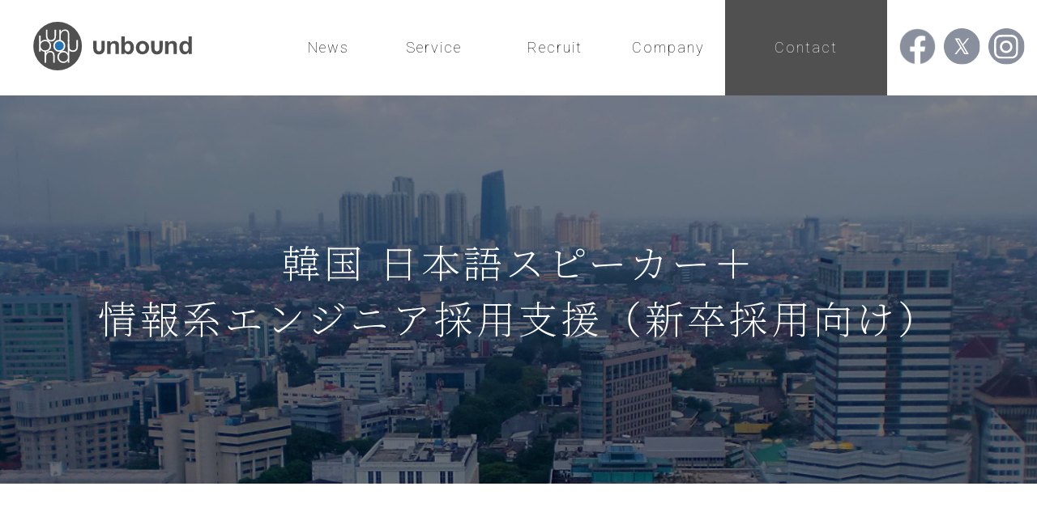

--- FILE ---
content_type: text/html; charset=UTF-8
request_url: https://www.unbound-inc.jp/service/recruit_korea/thanks_korea/
body_size: 12091
content:
<!DOCTYPE html>
<html lang="ja">
  <head>
       <meta http-equiv="X-UA-Compatible" content="IE=edge">
       <meta charset="utf-8">
       <link rel="icon" type="image/svg" href="img/logo.svg">
       
       <meta name="description" content="外国人採用支援とWEBサービスをご提供しています。
       世の中の課題と真摯に向き合い、常に改善しながら、より良いサービスをご提供できるよう、事業活動に取り組んでいます。">
       <meta name="author" content="yuki-yokota">
       <meta name="viewport" content="width=device-width,initial-scale=1.0,minimum-scale=1.0">
       <link rel="stylesheet" href="https://maxcdn.bootstrapcdn.com/font-awesome/4.7.0/css/font-awesome.min.css">
       <!--googlefont-->
       <link rel="preconnect" href="https://fonts.googleapis.com">
       <link rel="preconnect" href="https://fonts.gstatic.com" crossorigin>
       <link href="https://fonts.googleapis.com/css2?family=Noto+Serif+JP:wght@200;500&family=Roboto:wght@100;400;500;600;700&display=swap" rel="stylesheet">
       <link rel="icon" href="https://www.unbound-inc.jp/wp-content/themes/unbound/favicon.ico">
       <!--CSS-->
       <link href="https://www.unbound-inc.jp/wp-content/themes/unbound/style.css" rel="stylesheet">
       <!-- ▼jQuery -->
       <script src="https://ajax.googleapis.com/ajax/libs/jquery/3.4.1/jquery.min.js"></script>
       <script src="//ajax.googleapis.com/ajax/libs/jquery/1.11.3/jquery.min.js"></script>

         <!--グロナビ-->
       <script>

       $(function() {

       $('.menu').find('.drop-bk').hide();
       $('.menu').hover(function(){
         $(".drop-bk:not(:animated)", this).slideDown();
           }, function(){
         $(".drop-bk",this).slideUp();
       });

       });

       </script>
          <!--ヘッダーロゴ入れ替え、色変更制御-->
                      <script>
            jQuery(window).on('scroll', function () {
              if (jQuery('.empty').height() < jQuery(this).scrollTop()) {
                jQuery('.head-fadein').addClass('change-color');

              } else {
                jQuery('.head-fadein').addClass('change-color');
              }
            });
            </script>
            <script>
            jQuery(window).on('scroll', function () {
              if (jQuery('.empty').height() < jQuery(this).scrollTop()) {
                jQuery('.nav-icon').attr('src', 'https://www.unbound-inc.jp/wp-content/themes/unbound/img/logo2.svg');
              } else {
                jQuery('.nav-icon').attr('src', 'https://www.unbound-inc.jp/wp-content/themes/unbound/img/logo2.svg');
              }
            });

            </script>
          
          <!--スムーススクロール-->
          <script>
          $(function(){
            // #に実行
            $('a[href^="."]').click(function() {
              // スクロールの速度
              var speed = 900; // ミリ秒で記述
              var href= $(this).attr("href");
              var target = $(href == "#" || href == "" ? 'html' : href);
              var position = target.offset().top;
              $('body,html').animate({scrollTop:position}, speed, 'swing');
              return false;
            });
          });
          </script>
          <!--キービスライドショー-->
          <script>
            $(function(){
              $(window).load(function() {
    	            var imgs = $(".key-img-box").children("img");
    	            var nums = imgs.length;
    	            var count = 0;
    	            var sec = 7000;

    	             $(".key-img-box img").eq(count).fadeIn(1500);
    	              setInterval(slide, sec);

    	               function slide(){
    		                 if(count >= (nums-1)){
    			                    count = 0;
    			                       $(".key-img-box img").eq(count).fadeIn(1500);
    			                          $(".key-img-box img").eq(nums-1).fadeOut(1500);
    		                            }else{
    			                               $(".key-img-box img").eq(count).fadeOut(1500);
    			                                  $(".key-img-box img").eq(count +1).fadeIn(1500);
    			                                     count = count + 1;
    		                                       }
    	                                        }
                                            });
                                          });
           </script>

           <!--スクロールフェードイン-->
           <script type='text/javascript' src='https://www.unbound-inc.jp/wp-content/themes/unbound/jquery.inview.min.js'></script>
           <script>
           // 左から入るパターン（1秒）
           $(function () {
             $(".js-fade-left10").on("inview", function () {
               $(this).addClass("is-inview");
             });
           });
           </script>

           <script>
           // 左から入るパターン（1.3秒）
           $(function () {
             $(".js-fade-left13").on("inview", function () {
               $(this).addClass("is-inview2");
             });
           });
           </script>

           <script>
           // 右から入るパターン（1秒）
           $(function () {
             $(".js-fade-right10").on("inview", function () {
               $(this).addClass("is-inview3");
             });
           });
           </script>

           <script>
           // 右から入るパターン（1.3秒）
           $(function () {
             $(".js-fade-right13").on("inview", function () {
               $(this).addClass("is-inview4");
             });
           });
           </script>

                        <script>
              $('.head-fadein').addClass('changeColor');
            </script>

           
           <script>
           jQuery(function($){
           	var headerHeight = $('header').outerHeight();
           	var urlHash = location.hash;
           	if(urlHash) {
           		$('body,html').stop().scrollTop(0);
           		setTimeout(function(){
           			var target = $(urlHash);
           			var position = target.offset().top - headerHeight;
           			$('body,html').stop().animate({scrollTop:position}, 500);
           		}, 100);
           	}
           	var _window = $(window),
           		_header = $('header'),
           		heroBottom,
           		startPos,
           		winScrollTop;

           	_window.on('scroll',function(){
           		winScrollTop = $(this).scrollTop();
           		heroBottom = $('.hero').height();
           		if (winScrollTop >= startPos) {
           			if(winScrollTop >= heroBottom){z
           				_header.addClass('hide');
           			}
           		} else {
           			_header.removeClass('hide');
           		}
           		startPos = winScrollTop;
           	});

           	_window.trigger('scroll');

           });
           </script>


       
		<!-- All in One SEO 4.2.4 - aioseo.com -->
		<title>thanks_korea | unbound, Inc. - アンバウンド株式会社 -</title>
		<meta name="robots" content="max-image-preview:large" />
		<link rel="canonical" href="https://www.unbound-inc.jp/service/recruit_korea/thanks_korea/" />
		<meta name="generator" content="All in One SEO (AIOSEO) 4.2.4 " />
		<meta property="og:locale" content="ja_JP" />
		<meta property="og:site_name" content="unbound, Inc. - アンバウンド株式会社 - | 採用支援と部活動に特化したBukatsuサービスをご提供しています。世の中の課題と真摯に向き合い、常に改善しながら、より良いサービスをご提供できるよう、事業活動に取り組んでいます。" />
		<meta property="og:type" content="article" />
		<meta property="og:title" content="thanks_korea | unbound, Inc. - アンバウンド株式会社 -" />
		<meta property="og:url" content="https://www.unbound-inc.jp/service/recruit_korea/thanks_korea/" />
		<meta property="article:published_time" content="2021-07-19T00:06:17+00:00" />
		<meta property="article:modified_time" content="2021-07-19T00:06:22+00:00" />
		<meta property="article:publisher" content="https://www.facebook.com/unboun" />
		<meta name="twitter:card" content="summary" />
		<meta name="twitter:title" content="thanks_korea | unbound, Inc. - アンバウンド株式会社 -" />
		<script type="application/ld+json" class="aioseo-schema">
			{"@context":"https:\/\/schema.org","@graph":[{"@type":"WebSite","@id":"https:\/\/www.unbound-inc.jp\/#website","url":"https:\/\/www.unbound-inc.jp\/","name":"unbound, Inc. - \u30a2\u30f3\u30d0\u30a6\u30f3\u30c9\u682a\u5f0f\u4f1a\u793e -","description":"\u63a1\u7528\u652f\u63f4\u3068\u90e8\u6d3b\u52d5\u306b\u7279\u5316\u3057\u305fBukatsu\u30b5\u30fc\u30d3\u30b9\u3092\u3054\u63d0\u4f9b\u3057\u3066\u3044\u307e\u3059\u3002\u4e16\u306e\u4e2d\u306e\u8ab2\u984c\u3068\u771f\u646f\u306b\u5411\u304d\u5408\u3044\u3001\u5e38\u306b\u6539\u5584\u3057\u306a\u304c\u3089\u3001\u3088\u308a\u826f\u3044\u30b5\u30fc\u30d3\u30b9\u3092\u3054\u63d0\u4f9b\u3067\u304d\u308b\u3088\u3046\u3001\u4e8b\u696d\u6d3b\u52d5\u306b\u53d6\u308a\u7d44\u3093\u3067\u3044\u307e\u3059\u3002","inLanguage":"ja","publisher":{"@id":"https:\/\/www.unbound-inc.jp\/#organization"}},{"@type":"Organization","@id":"https:\/\/www.unbound-inc.jp\/#organization","name":"unbound, Inc.","url":"https:\/\/www.unbound-inc.jp\/","logo":{"@type":"ImageObject","@id":"https:\/\/www.unbound-inc.jp\/#organizationLogo","url":"https:\/\/www.unbound-inc.jp\/wp-content\/uploads\/2021\/08\/unboud_rogo_fixed_003_20201212.png","width":877,"height":877},"image":{"@id":"https:\/\/www.unbound-inc.jp\/#organizationLogo"},"contactPoint":{"@type":"ContactPoint","telephone":"+81337088858","contactType":"Customer Support"}},{"@type":"BreadcrumbList","@id":"https:\/\/www.unbound-inc.jp\/service\/recruit_korea\/thanks_korea\/#breadcrumblist","itemListElement":[{"@type":"ListItem","@id":"https:\/\/www.unbound-inc.jp\/#listItem","position":1,"item":{"@type":"WebPage","@id":"https:\/\/www.unbound-inc.jp\/","name":"\u30db\u30fc\u30e0","description":"\u63a1\u7528\u652f\u63f4\u3068\u90e8\u6d3b\u52d5\u306b\u7279\u5316\u3057\u305fBukatsu\u30b5\u30fc\u30d3\u30b9\u3092\u3054\u63d0\u4f9b\u3057\u3066\u3044\u307e\u3059\u3002\u4e16\u306e\u4e2d\u306e\u8ab2\u984c\u3068\u771f\u646f\u306b\u5411\u304d\u5408\u3044\u3001\u5e38\u306b\u6539\u5584\u3057\u306a\u304c\u3089\u3001\u3088\u308a\u826f\u3044\u30b5\u30fc\u30d3\u30b9\u3092\u3054\u63d0\u4f9b\u3067\u304d\u308b\u3088\u3046\u3001\u4e8b\u696d\u6d3b\u52d5\u306b\u53d6\u308a\u7d44\u3093\u3067\u3044\u307e\u3059\u3002unbound, Inc. - \u30a2\u30f3\u30d0\u30a6\u30f3\u30c9\u682a\u5f0f\u4f1a\u793e -","url":"https:\/\/www.unbound-inc.jp\/"},"nextItem":"https:\/\/www.unbound-inc.jp\/service\/#listItem"},{"@type":"ListItem","@id":"https:\/\/www.unbound-inc.jp\/service\/#listItem","position":2,"item":{"@type":"WebPage","@id":"https:\/\/www.unbound-inc.jp\/service\/","name":"service","url":"https:\/\/www.unbound-inc.jp\/service\/"},"nextItem":"https:\/\/www.unbound-inc.jp\/service\/recruit_korea\/#listItem","previousItem":"https:\/\/www.unbound-inc.jp\/#listItem"},{"@type":"ListItem","@id":"https:\/\/www.unbound-inc.jp\/service\/recruit_korea\/#listItem","position":3,"item":{"@type":"WebPage","@id":"https:\/\/www.unbound-inc.jp\/service\/recruit_korea\/","name":"recruit_korea","url":"https:\/\/www.unbound-inc.jp\/service\/recruit_korea\/"},"nextItem":"https:\/\/www.unbound-inc.jp\/service\/recruit_korea\/thanks_korea\/#listItem","previousItem":"https:\/\/www.unbound-inc.jp\/service\/#listItem"},{"@type":"ListItem","@id":"https:\/\/www.unbound-inc.jp\/service\/recruit_korea\/thanks_korea\/#listItem","position":4,"item":{"@type":"WebPage","@id":"https:\/\/www.unbound-inc.jp\/service\/recruit_korea\/thanks_korea\/","name":"thanks_korea","url":"https:\/\/www.unbound-inc.jp\/service\/recruit_korea\/thanks_korea\/"},"previousItem":"https:\/\/www.unbound-inc.jp\/service\/recruit_korea\/#listItem"}]},{"@type":"WebPage","@id":"https:\/\/www.unbound-inc.jp\/service\/recruit_korea\/thanks_korea\/#webpage","url":"https:\/\/www.unbound-inc.jp\/service\/recruit_korea\/thanks_korea\/","name":"thanks_korea | unbound, Inc. - \u30a2\u30f3\u30d0\u30a6\u30f3\u30c9\u682a\u5f0f\u4f1a\u793e -","inLanguage":"ja","isPartOf":{"@id":"https:\/\/www.unbound-inc.jp\/#website"},"breadcrumb":{"@id":"https:\/\/www.unbound-inc.jp\/service\/recruit_korea\/thanks_korea\/#breadcrumblist"},"datePublished":"2021-07-19T00:06:17+09:00","dateModified":"2021-07-19T00:06:22+09:00"}]}
		</script>
		<!-- All in One SEO -->

<link rel='dns-prefetch' href='//static.addtoany.com' />
<link rel="alternate" title="oEmbed (JSON)" type="application/json+oembed" href="https://www.unbound-inc.jp/wp-json/oembed/1.0/embed?url=https%3A%2F%2Fwww.unbound-inc.jp%2Fservice%2Frecruit_korea%2Fthanks_korea%2F" />
<link rel="alternate" title="oEmbed (XML)" type="text/xml+oembed" href="https://www.unbound-inc.jp/wp-json/oembed/1.0/embed?url=https%3A%2F%2Fwww.unbound-inc.jp%2Fservice%2Frecruit_korea%2Fthanks_korea%2F&#038;format=xml" />
		<!-- This site uses the Google Analytics by MonsterInsights plugin v8.10.0 - Using Analytics tracking - https://www.monsterinsights.com/ -->
							<script
				src="//www.googletagmanager.com/gtag/js?id=UA-186984467-1"  data-cfasync="false" data-wpfc-render="false" type="text/javascript" async></script>
			<script data-cfasync="false" data-wpfc-render="false" type="text/javascript">
				var mi_version = '8.10.0';
				var mi_track_user = true;
				var mi_no_track_reason = '';
				
								var disableStrs = [
															'ga-disable-UA-186984467-1',
									];

				/* Function to detect opted out users */
				function __gtagTrackerIsOptedOut() {
					for (var index = 0; index < disableStrs.length; index++) {
						if (document.cookie.indexOf(disableStrs[index] + '=true') > -1) {
							return true;
						}
					}

					return false;
				}

				/* Disable tracking if the opt-out cookie exists. */
				if (__gtagTrackerIsOptedOut()) {
					for (var index = 0; index < disableStrs.length; index++) {
						window[disableStrs[index]] = true;
					}
				}

				/* Opt-out function */
				function __gtagTrackerOptout() {
					for (var index = 0; index < disableStrs.length; index++) {
						document.cookie = disableStrs[index] + '=true; expires=Thu, 31 Dec 2099 23:59:59 UTC; path=/';
						window[disableStrs[index]] = true;
					}
				}

				if ('undefined' === typeof gaOptout) {
					function gaOptout() {
						__gtagTrackerOptout();
					}
				}
								window.dataLayer = window.dataLayer || [];

				window.MonsterInsightsDualTracker = {
					helpers: {},
					trackers: {},
				};
				if (mi_track_user) {
					function __gtagDataLayer() {
						dataLayer.push(arguments);
					}

					function __gtagTracker(type, name, parameters) {
						if (!parameters) {
							parameters = {};
						}

						if (parameters.send_to) {
							__gtagDataLayer.apply(null, arguments);
							return;
						}

						if (type === 'event') {
							
														parameters.send_to = monsterinsights_frontend.ua;
							__gtagDataLayer(type, name, parameters);
													} else {
							__gtagDataLayer.apply(null, arguments);
						}
					}

					__gtagTracker('js', new Date());
					__gtagTracker('set', {
						'developer_id.dZGIzZG': true,
											});
															__gtagTracker('config', 'UA-186984467-1', {"forceSSL":"true","link_attribution":"true"} );
										window.gtag = __gtagTracker;										(function () {
						/* https://developers.google.com/analytics/devguides/collection/analyticsjs/ */
						/* ga and __gaTracker compatibility shim. */
						var noopfn = function () {
							return null;
						};
						var newtracker = function () {
							return new Tracker();
						};
						var Tracker = function () {
							return null;
						};
						var p = Tracker.prototype;
						p.get = noopfn;
						p.set = noopfn;
						p.send = function () {
							var args = Array.prototype.slice.call(arguments);
							args.unshift('send');
							__gaTracker.apply(null, args);
						};
						var __gaTracker = function () {
							var len = arguments.length;
							if (len === 0) {
								return;
							}
							var f = arguments[len - 1];
							if (typeof f !== 'object' || f === null || typeof f.hitCallback !== 'function') {
								if ('send' === arguments[0]) {
									var hitConverted, hitObject = false, action;
									if ('event' === arguments[1]) {
										if ('undefined' !== typeof arguments[3]) {
											hitObject = {
												'eventAction': arguments[3],
												'eventCategory': arguments[2],
												'eventLabel': arguments[4],
												'value': arguments[5] ? arguments[5] : 1,
											}
										}
									}
									if ('pageview' === arguments[1]) {
										if ('undefined' !== typeof arguments[2]) {
											hitObject = {
												'eventAction': 'page_view',
												'page_path': arguments[2],
											}
										}
									}
									if (typeof arguments[2] === 'object') {
										hitObject = arguments[2];
									}
									if (typeof arguments[5] === 'object') {
										Object.assign(hitObject, arguments[5]);
									}
									if ('undefined' !== typeof arguments[1].hitType) {
										hitObject = arguments[1];
										if ('pageview' === hitObject.hitType) {
											hitObject.eventAction = 'page_view';
										}
									}
									if (hitObject) {
										action = 'timing' === arguments[1].hitType ? 'timing_complete' : hitObject.eventAction;
										hitConverted = mapArgs(hitObject);
										__gtagTracker('event', action, hitConverted);
									}
								}
								return;
							}

							function mapArgs(args) {
								var arg, hit = {};
								var gaMap = {
									'eventCategory': 'event_category',
									'eventAction': 'event_action',
									'eventLabel': 'event_label',
									'eventValue': 'event_value',
									'nonInteraction': 'non_interaction',
									'timingCategory': 'event_category',
									'timingVar': 'name',
									'timingValue': 'value',
									'timingLabel': 'event_label',
									'page': 'page_path',
									'location': 'page_location',
									'title': 'page_title',
								};
								for (arg in args) {
																		if (!(!args.hasOwnProperty(arg) || !gaMap.hasOwnProperty(arg))) {
										hit[gaMap[arg]] = args[arg];
									} else {
										hit[arg] = args[arg];
									}
								}
								return hit;
							}

							try {
								f.hitCallback();
							} catch (ex) {
							}
						};
						__gaTracker.create = newtracker;
						__gaTracker.getByName = newtracker;
						__gaTracker.getAll = function () {
							return [];
						};
						__gaTracker.remove = noopfn;
						__gaTracker.loaded = true;
						window['__gaTracker'] = __gaTracker;
					})();
									} else {
										console.log("");
					(function () {
						function __gtagTracker() {
							return null;
						}

						window['__gtagTracker'] = __gtagTracker;
						window['gtag'] = __gtagTracker;
					})();
									}
			</script>
				<!-- / Google Analytics by MonsterInsights -->
		<style id='wp-img-auto-sizes-contain-inline-css' type='text/css'>
img:is([sizes=auto i],[sizes^="auto," i]){contain-intrinsic-size:3000px 1500px}
/*# sourceURL=wp-img-auto-sizes-contain-inline-css */
</style>
<style id='wp-emoji-styles-inline-css' type='text/css'>

	img.wp-smiley, img.emoji {
		display: inline !important;
		border: none !important;
		box-shadow: none !important;
		height: 1em !important;
		width: 1em !important;
		margin: 0 0.07em !important;
		vertical-align: -0.1em !important;
		background: none !important;
		padding: 0 !important;
	}
/*# sourceURL=wp-emoji-styles-inline-css */
</style>
<style id='wp-block-library-inline-css' type='text/css'>
:root{--wp-block-synced-color:#7a00df;--wp-block-synced-color--rgb:122,0,223;--wp-bound-block-color:var(--wp-block-synced-color);--wp-editor-canvas-background:#ddd;--wp-admin-theme-color:#007cba;--wp-admin-theme-color--rgb:0,124,186;--wp-admin-theme-color-darker-10:#006ba1;--wp-admin-theme-color-darker-10--rgb:0,107,160.5;--wp-admin-theme-color-darker-20:#005a87;--wp-admin-theme-color-darker-20--rgb:0,90,135;--wp-admin-border-width-focus:2px}@media (min-resolution:192dpi){:root{--wp-admin-border-width-focus:1.5px}}.wp-element-button{cursor:pointer}:root .has-very-light-gray-background-color{background-color:#eee}:root .has-very-dark-gray-background-color{background-color:#313131}:root .has-very-light-gray-color{color:#eee}:root .has-very-dark-gray-color{color:#313131}:root .has-vivid-green-cyan-to-vivid-cyan-blue-gradient-background{background:linear-gradient(135deg,#00d084,#0693e3)}:root .has-purple-crush-gradient-background{background:linear-gradient(135deg,#34e2e4,#4721fb 50%,#ab1dfe)}:root .has-hazy-dawn-gradient-background{background:linear-gradient(135deg,#faaca8,#dad0ec)}:root .has-subdued-olive-gradient-background{background:linear-gradient(135deg,#fafae1,#67a671)}:root .has-atomic-cream-gradient-background{background:linear-gradient(135deg,#fdd79a,#004a59)}:root .has-nightshade-gradient-background{background:linear-gradient(135deg,#330968,#31cdcf)}:root .has-midnight-gradient-background{background:linear-gradient(135deg,#020381,#2874fc)}:root{--wp--preset--font-size--normal:16px;--wp--preset--font-size--huge:42px}.has-regular-font-size{font-size:1em}.has-larger-font-size{font-size:2.625em}.has-normal-font-size{font-size:var(--wp--preset--font-size--normal)}.has-huge-font-size{font-size:var(--wp--preset--font-size--huge)}.has-text-align-center{text-align:center}.has-text-align-left{text-align:left}.has-text-align-right{text-align:right}.has-fit-text{white-space:nowrap!important}#end-resizable-editor-section{display:none}.aligncenter{clear:both}.items-justified-left{justify-content:flex-start}.items-justified-center{justify-content:center}.items-justified-right{justify-content:flex-end}.items-justified-space-between{justify-content:space-between}.screen-reader-text{border:0;clip-path:inset(50%);height:1px;margin:-1px;overflow:hidden;padding:0;position:absolute;width:1px;word-wrap:normal!important}.screen-reader-text:focus{background-color:#ddd;clip-path:none;color:#444;display:block;font-size:1em;height:auto;left:5px;line-height:normal;padding:15px 23px 14px;text-decoration:none;top:5px;width:auto;z-index:100000}html :where(.has-border-color){border-style:solid}html :where([style*=border-top-color]){border-top-style:solid}html :where([style*=border-right-color]){border-right-style:solid}html :where([style*=border-bottom-color]){border-bottom-style:solid}html :where([style*=border-left-color]){border-left-style:solid}html :where([style*=border-width]){border-style:solid}html :where([style*=border-top-width]){border-top-style:solid}html :where([style*=border-right-width]){border-right-style:solid}html :where([style*=border-bottom-width]){border-bottom-style:solid}html :where([style*=border-left-width]){border-left-style:solid}html :where(img[class*=wp-image-]){height:auto;max-width:100%}:where(figure){margin:0 0 1em}html :where(.is-position-sticky){--wp-admin--admin-bar--position-offset:var(--wp-admin--admin-bar--height,0px)}@media screen and (max-width:600px){html :where(.is-position-sticky){--wp-admin--admin-bar--position-offset:0px}}
/*wp_block_styles_on_demand_placeholder:69643b753407c*/
/*# sourceURL=wp-block-library-inline-css */
</style>
<style id='classic-theme-styles-inline-css' type='text/css'>
/*! This file is auto-generated */
.wp-block-button__link{color:#fff;background-color:#32373c;border-radius:9999px;box-shadow:none;text-decoration:none;padding:calc(.667em + 2px) calc(1.333em + 2px);font-size:1.125em}.wp-block-file__button{background:#32373c;color:#fff;text-decoration:none}
/*# sourceURL=/wp-includes/css/classic-themes.min.css */
</style>
<link rel='stylesheet' id='addtoany-css' href='https://www.unbound-inc.jp/wp-content/plugins/add-to-any/addtoany.min.css?ver=1.16' type='text/css' media='all' />
<script type="text/javascript" src="https://www.unbound-inc.jp/wp-content/plugins/google-analytics-for-wordpress/assets/js/frontend-gtag.min.js?ver=8.10.0" id="monsterinsights-frontend-script-js"></script>
<script data-cfasync="false" data-wpfc-render="false" type="text/javascript" id='monsterinsights-frontend-script-js-extra'>/* <![CDATA[ */
var monsterinsights_frontend = {"js_events_tracking":"true","download_extensions":"doc,pdf,ppt,zip,xls,docx,pptx,xlsx","inbound_paths":"[{\"path\":\"\\\/go\\\/\",\"label\":\"affiliate\"},{\"path\":\"\\\/recommend\\\/\",\"label\":\"affiliate\"}]","home_url":"https:\/\/www.unbound-inc.jp","hash_tracking":"false","ua":"UA-186984467-1","v4_id":""};/* ]]> */
</script>
<script type="text/javascript" id="addtoany-core-js-before">
/* <![CDATA[ */
window.a2a_config=window.a2a_config||{};a2a_config.callbacks=[];a2a_config.overlays=[];a2a_config.templates={};a2a_localize = {
	Share: "共有",
	Save: "ブックマーク",
	Subscribe: "購読",
	Email: "メール",
	Bookmark: "ブックマーク",
	ShowAll: "すべて表示する",
	ShowLess: "小さく表示する",
	FindServices: "サービスを探す",
	FindAnyServiceToAddTo: "追加するサービスを今すぐ探す",
	PoweredBy: "Powered by",
	ShareViaEmail: "メールでシェアする",
	SubscribeViaEmail: "メールで購読する",
	BookmarkInYourBrowser: "ブラウザにブックマーク",
	BookmarkInstructions: "このページをブックマークするには、 Ctrl+D または \u2318+D を押下。",
	AddToYourFavorites: "お気に入りに追加",
	SendFromWebOrProgram: "任意のメールアドレスまたはメールプログラムから送信",
	EmailProgram: "メールプログラム",
	More: "詳細&#8230;",
	ThanksForSharing: "共有ありがとうございます !",
	ThanksForFollowing: "フォローありがとうございます !"
};

a2a_config.icon_color="#b7b7b7";

//# sourceURL=addtoany-core-js-before
/* ]]> */
</script>
<script type="text/javascript" async src="https://static.addtoany.com/menu/page.js" id="addtoany-core-js"></script>
<script type="text/javascript" src="https://www.unbound-inc.jp/wp-includes/js/jquery/jquery.min.js?ver=3.7.1" id="jquery-core-js"></script>
<script type="text/javascript" src="https://www.unbound-inc.jp/wp-includes/js/jquery/jquery-migrate.min.js?ver=3.4.1" id="jquery-migrate-js"></script>
<script type="text/javascript" async src="https://www.unbound-inc.jp/wp-content/plugins/add-to-any/addtoany.min.js?ver=1.1" id="addtoany-jquery-js"></script>
<link rel="https://api.w.org/" href="https://www.unbound-inc.jp/wp-json/" /><link rel="alternate" title="JSON" type="application/json" href="https://www.unbound-inc.jp/wp-json/wp/v2/pages/137" /><link rel='shortlink' href='https://www.unbound-inc.jp/?p=137' />
<meta name="generator" content="Site Kit by Google 1.81.0" />  </head>


  <body data-rsssl=1>
  <div class="wrap">

    <header class="header head-fadein sp_off">
        <div class="nav-icon-parent">
            <div>
            <a href="https://www.unbound-inc.jp/">
                              <img src="https://www.unbound-inc.jp/wp-content/themes/unbound/img/logo2.svg" alt="logo" name="会社ロゴ" class="nav-icon">
              
            </a>
            </div>
        </div>
        <nav>
          <p class="nav_item"><a href="https://www.unbound-inc.jp/category/news/">News</a></p>
          <ul class="nav_item menu">
          <div>
          <p>Service</p>
           <img src="https://www.unbound-inc.jp/wp-content/themes/unbound/img/arrowdown2.svg" alt="logo" name="会社ロゴ" class="arrowcolor">
            </div>
           <ul class="drop-bk" style="display: none;">
            <li><a href="https://www.unbound-inc.jp/service/">Human resource service</a></li>
            <li><a href="https://www.unbound-inc.jp/media/">Media<span> &amp; </span>Technology</a></li>
            </ul>
            </ul>
             <p class="nav_item"><a href="https://www.unbound-inc.jp/recruit/">Recruit</a></p>
             <p class="nav_item"><a href="https://www.unbound-inc.jp/company_profile/">Company</a></p>
               <div class="nav_item head-bt black">
             <p><a href="https://www.unbound-inc.jp/contact/">Contact</a></p>
                </div>
                <div class="nav_item head-bt white">
          <a href="https://www.facebook.com/Bukatsu.navi/" target="_blank">
          <img src="https://www.unbound-inc.jp/wp-content/themes/unbound/img/fb-icon1.svg" alt="fb-icon" name="フェイスブック">
           </a>
              <a  href="https://twitter.com/BukatsuNavi" target="_blank">
            <img src="https://www.unbound-inc.jp/wp-content/themes/unbound/img/x-icon1.svg">
              </a>
             <a href="https://www.instagram.com/bukatsu_navi/" target="_blank">
              <img src="https://www.unbound-inc.jp/wp-content/themes/unbound/img/insta-icon1.svg">
             </a>
            </div>
           </nav>
    </header>



    <header class="header head-fadein pc_off">
        <div class="nav-icon-parent">
            <div>
            <a href="https://www.unbound-inc.jp/">
                              <img src="https://www.unbound-inc.jp/wp-content/themes/unbound/img/logo2.svg" alt="logo" name="会社ロゴ" class="nav-icon">
              
            </a>
            </div>
        </div>


    <div class="overlayMenu pc_off">
      <div class="overlayMenuInner">
        <div class="overlayMenuItem">
          <ul>
            <li><a href="https://www.unbound-inc.jp/news/">News</a></li>
            <li>Service</li>
            <li><a href="https://www.unbound-inc.jp/service/">Human resource Services</a></li>
            <li><a href="https://www.unbound-inc.jp/media/">Media&Technology</a></li>
            <li><a href="https://www.unbound-inc.jp/recruit/">Recruit</a></li>
            <li><a href="< ?php bloginfo('url'); ?>/company_profile/">Company</a></li>
        <a class="sp_fb_nav_bt" href="https://www.facebook.com/unboun/?notif_id=1613955628252900&amp;notif_t=page_fan&amp;ref=notif" target="_blank">
         <img src="https://www.unbound-inc.jp/wp-content/themes/unbound/img/fb-icon1.svg">
         </a>
          <a class="sp_fb_nav_bt" href="https://twitter.com/BukatsuNavi" target="_blank">
         <img src="https://www.unbound-inc.jp/wp-content/themes/unbound/img/x-icon1.svg">
           </a>
          <a class="sp_fb_nav_bt" href="https://www.instagram.com/bukatsu_navi/" target="_blank">
           <img src="https://www.unbound-inc.jp/wp-content/themes/unbound/img/insta-icon1.svg">
              </a>
          </ul>
        </div>
      </div>
    </div>

    <div class="overlayMenuBtn">
      <span></span>
      <span></span>
      <span></span>
    </div>

  </header>

    <script>
    $(function(){
    $('.overlayMenuBtn').on('click', function(){

      var $overlay = $('.overlayMenu');
      var openClass = 'open';

      if( !$overlay.hasClass(openClass) ){

        $('.overlayMenuBtn span:nth-child(1)').css({'transform':'rotate(-45deg)', 'top':'17px'});
        $('.overlayMenuBtn span:nth-child(2)').css({'opacity':'0'});
        $('.overlayMenuBtn span:nth-child(3)').css({'transform':'rotate(45deg)', 'top':'15px', 'border': '1px solid #fff'});

        $overlay.addClass(openClass);
        $('body').css( 'overflow', 'hidden');
        $overlay.fadeIn('slow');

      } else {

        $('.overlayMenuBtn span:nth-child(1)').css({'transform':'rotate(0)', 'top':'10px'});
        $('.overlayMenuBtn span:nth-child(2)').css({'opacity':'1'});
        $('.overlayMenuBtn span:nth-child(3)').css({'transform':'rotate(0)', 'top':'24px', 'border': '1px solid #fff'});

        $overlay.removeClass(openClass);
        $('body').css( 'overflow', 'auto');
        $overlay.fadeOut('slow');
      }

    });
    });
    </script>

<section class="madia-head" fadein>
    <div>
        <h1>Thank you</h1>
        <p>送信完了</p>
    </div>
</section>

<section id="form-title" class="fadein">
    <p>お問い合わせありがとうございます</p>
</section>

		<script type="text/javascript">
		window.location = "https://www.unbound-inc.jp/service/recruit_korea/";
		</script>
		<div id="mw_wp_form_mw-wp-form-134" class="mw_wp_form mw_wp_form_direct_access_error">
				このページには直接アクセスできません。<br />
			<!-- end .mw_wp_form --></div>

<script type="speculationrules">
{"prefetch":[{"source":"document","where":{"and":[{"href_matches":"/*"},{"not":{"href_matches":["/wp-*.php","/wp-admin/*","/wp-content/uploads/*","/wp-content/*","/wp-content/plugins/*","/wp-content/themes/unbound/*","/*\\?(.+)"]}},{"not":{"selector_matches":"a[rel~=\"nofollow\"]"}},{"not":{"selector_matches":".no-prefetch, .no-prefetch a"}}]},"eagerness":"conservative"}]}
</script>
<script type="text/javascript" src="https://www.unbound-inc.jp/wp-content/plugins/mw-wp-form/js/form.js?ver=6.9" id="mw-wp-form-js"></script>
<script id="wp-emoji-settings" type="application/json">
{"baseUrl":"https://s.w.org/images/core/emoji/17.0.2/72x72/","ext":".png","svgUrl":"https://s.w.org/images/core/emoji/17.0.2/svg/","svgExt":".svg","source":{"concatemoji":"https://www.unbound-inc.jp/wp-includes/js/wp-emoji-release.min.js?ver=6.9"}}
</script>
<script type="module">
/* <![CDATA[ */
/*! This file is auto-generated */
const a=JSON.parse(document.getElementById("wp-emoji-settings").textContent),o=(window._wpemojiSettings=a,"wpEmojiSettingsSupports"),s=["flag","emoji"];function i(e){try{var t={supportTests:e,timestamp:(new Date).valueOf()};sessionStorage.setItem(o,JSON.stringify(t))}catch(e){}}function c(e,t,n){e.clearRect(0,0,e.canvas.width,e.canvas.height),e.fillText(t,0,0);t=new Uint32Array(e.getImageData(0,0,e.canvas.width,e.canvas.height).data);e.clearRect(0,0,e.canvas.width,e.canvas.height),e.fillText(n,0,0);const a=new Uint32Array(e.getImageData(0,0,e.canvas.width,e.canvas.height).data);return t.every((e,t)=>e===a[t])}function p(e,t){e.clearRect(0,0,e.canvas.width,e.canvas.height),e.fillText(t,0,0);var n=e.getImageData(16,16,1,1);for(let e=0;e<n.data.length;e++)if(0!==n.data[e])return!1;return!0}function u(e,t,n,a){switch(t){case"flag":return n(e,"\ud83c\udff3\ufe0f\u200d\u26a7\ufe0f","\ud83c\udff3\ufe0f\u200b\u26a7\ufe0f")?!1:!n(e,"\ud83c\udde8\ud83c\uddf6","\ud83c\udde8\u200b\ud83c\uddf6")&&!n(e,"\ud83c\udff4\udb40\udc67\udb40\udc62\udb40\udc65\udb40\udc6e\udb40\udc67\udb40\udc7f","\ud83c\udff4\u200b\udb40\udc67\u200b\udb40\udc62\u200b\udb40\udc65\u200b\udb40\udc6e\u200b\udb40\udc67\u200b\udb40\udc7f");case"emoji":return!a(e,"\ud83e\u1fac8")}return!1}function f(e,t,n,a){let r;const o=(r="undefined"!=typeof WorkerGlobalScope&&self instanceof WorkerGlobalScope?new OffscreenCanvas(300,150):document.createElement("canvas")).getContext("2d",{willReadFrequently:!0}),s=(o.textBaseline="top",o.font="600 32px Arial",{});return e.forEach(e=>{s[e]=t(o,e,n,a)}),s}function r(e){var t=document.createElement("script");t.src=e,t.defer=!0,document.head.appendChild(t)}a.supports={everything:!0,everythingExceptFlag:!0},new Promise(t=>{let n=function(){try{var e=JSON.parse(sessionStorage.getItem(o));if("object"==typeof e&&"number"==typeof e.timestamp&&(new Date).valueOf()<e.timestamp+604800&&"object"==typeof e.supportTests)return e.supportTests}catch(e){}return null}();if(!n){if("undefined"!=typeof Worker&&"undefined"!=typeof OffscreenCanvas&&"undefined"!=typeof URL&&URL.createObjectURL&&"undefined"!=typeof Blob)try{var e="postMessage("+f.toString()+"("+[JSON.stringify(s),u.toString(),c.toString(),p.toString()].join(",")+"));",a=new Blob([e],{type:"text/javascript"});const r=new Worker(URL.createObjectURL(a),{name:"wpTestEmojiSupports"});return void(r.onmessage=e=>{i(n=e.data),r.terminate(),t(n)})}catch(e){}i(n=f(s,u,c,p))}t(n)}).then(e=>{for(const n in e)a.supports[n]=e[n],a.supports.everything=a.supports.everything&&a.supports[n],"flag"!==n&&(a.supports.everythingExceptFlag=a.supports.everythingExceptFlag&&a.supports[n]);var t;a.supports.everythingExceptFlag=a.supports.everythingExceptFlag&&!a.supports.flag,a.supports.everything||((t=a.source||{}).concatemoji?r(t.concatemoji):t.wpemoji&&t.twemoji&&(r(t.twemoji),r(t.wpemoji)))});
//# sourceURL=https://www.unbound-inc.jp/wp-includes/js/wp-emoji-loader.min.js
/* ]]> */
</script>

<section class="footer-top fadein">
    <a class="img_link03" href="https://www.unbound-inc.jp/company_profile/">
    <img src="https://www.unbound-inc.jp/wp-content/themes/unbound/img/img06.jpg" alt="" name="" class="footer-back-01">
  </a>
    <h1 class="top-padding-add">COMPANY</h1>
    <h2>会社情報はこちら</h2>
    <div class="bt-temp01 left-gap-delete box-take-center">
        <a href="https://www.unbound-inc.jp/company_profile/">
        <p><span>MORE</span></p>
        <img src="https://www.unbound-inc.jp/wp-content/themes/unbound/img/arrow.svg" alt="" name="" >
        </a>
    </div>
</section>
<section class="footer-top footer-back-02 fadein">
    <h1 class="top-padding-add">CONTACT</h1>
    <h2>お問い合わせはこちら</h2>
    <div class="bt-temp01 left-gap-delete blackarrow box-take-center">
        <a href="https://www.unbound-inc.jp/contact/">
        <p><span>MORE</span></p>
        <img src="https://www.unbound-inc.jp/wp-content/themes/unbound/img/arrow02.svg" alt="" name="" >
        </a>
    </div>
</section>

<footer id="footer">
    <section class="footer-nav">
      <nav>
        <p class="border-right"><a href="https://www.unbound-inc.jp">TOP</a></p>
        <p class="border-right"><a href="https://www.unbound-inc.jp/category/news/">NEWS</a></p>
        <p class="border-right"><a href="https://www.unbound-inc.jp/media/">SERVICE</a></p>
        <p class="border-right"><a href="https://www.unbound-inc.jp/members/">MEMBERS</p>
        <p class="border-right"><a href="https://www.unbound-inc.jp/recruit/">RECRUIT</a></p>
        <p><a href="https://www.unbound-inc.jp/company_profile/">COMPANY</a></p>
        <p class="border-right"><a href="https://www.unbound-inc.jp/contact/">CONTACT</a></p>
        <p class="border-right"><a href="https://www.unbound-inc.jp/privacy_policy/">PRIVACY POLICY</a></p>
        <p><a href="https://www.unbound-inc.jp/security_policy/">SECURITY POLICY</a></p>
      <nav>
       <a href="https://www.facebook.com/unboun/?notif_id=1613955628252900&amp;notif_t=page_fan&amp;ref=notif" target="_blank">
        <img src="https://www.unbound-inc.jp/wp-content/themes/unbound/img/fb-icon1.svg" alt="fb-icon" name="フェイスブック">
         </a>
        <a href="https://twitter.com/BukatsuNavi" target="_blank">
      <img src="https://www.unbound-inc.jp/wp-content/themes/unbound/img/x-icon1.svg">
       </a>
      <a href="https://www.instagram.com/bukatsu_navi/" target="_blank">
       <img src="https://www.unbound-inc.jp/wp-content/themes/unbound/img/insta-icon1.svg">
      </a>
     </nav>
    </section>
    <section class="footer-logo">
        <a href="https://www.unbound-inc.jp/">
        <img src="https://www.unbound-inc.jp/wp-content/themes/unbound/img/logo.svg" alt="logo" name="会社ロゴ">
      </a>
    </section>
    <section class="copy-right">
        <p>©2021-2025 unbound, Inc.</p>
    </section>
</footer>

<script>
$(window).scroll(function (){
   $('.fadein').each(function(){
       var elemPos = $(this).offset().top,
           scroll = $(window).scrollTop(),
           windowHeight = $(window).height();
         if (scroll > elemPos - windowHeight + 100){
             $(this).addClass('scrollin');
           }
       });
   });
</script>

</div>

</body>


</html>


--- FILE ---
content_type: text/html; charset=UTF-8
request_url: https://www.unbound-inc.jp/service/recruit_korea/
body_size: 15237
content:
<!DOCTYPE html>
<html lang="ja">
  <head>
       <meta http-equiv="X-UA-Compatible" content="IE=edge">
       <meta charset="utf-8">
       <link rel="icon" type="image/svg" href="img/logo.svg">
       
       <meta name="description" content="外国人採用支援とWEBサービスをご提供しています。
       世の中の課題と真摯に向き合い、常に改善しながら、より良いサービスをご提供できるよう、事業活動に取り組んでいます。">
       <meta name="author" content="yuki-yokota">
       <meta name="viewport" content="width=device-width,initial-scale=1.0,minimum-scale=1.0">
       <link rel="stylesheet" href="https://maxcdn.bootstrapcdn.com/font-awesome/4.7.0/css/font-awesome.min.css">
       <!--googlefont-->
       <link rel="preconnect" href="https://fonts.googleapis.com">
       <link rel="preconnect" href="https://fonts.gstatic.com" crossorigin>
       <link href="https://fonts.googleapis.com/css2?family=Noto+Serif+JP:wght@200;500&family=Roboto:wght@100;400;500;600;700&display=swap" rel="stylesheet">
       <link rel="icon" href="https://www.unbound-inc.jp/wp-content/themes/unbound/favicon.ico">
       <!--CSS-->
       <link href="https://www.unbound-inc.jp/wp-content/themes/unbound/style.css" rel="stylesheet">
       <!-- ▼jQuery -->
       <script src="https://ajax.googleapis.com/ajax/libs/jquery/3.4.1/jquery.min.js"></script>
       <script src="//ajax.googleapis.com/ajax/libs/jquery/1.11.3/jquery.min.js"></script>

         <!--グロナビ-->
       <script>

       $(function() {

       $('.menu').find('.drop-bk').hide();
       $('.menu').hover(function(){
         $(".drop-bk:not(:animated)", this).slideDown();
           }, function(){
         $(".drop-bk",this).slideUp();
       });

       });

       </script>
          <!--ヘッダーロゴ入れ替え、色変更制御-->
                      <script>
            jQuery(window).on('scroll', function () {
              if (jQuery('.empty').height() < jQuery(this).scrollTop()) {
                jQuery('.head-fadein').addClass('change-color');

              } else {
                jQuery('.head-fadein').addClass('change-color');
              }
            });
            </script>
            <script>
            jQuery(window).on('scroll', function () {
              if (jQuery('.empty').height() < jQuery(this).scrollTop()) {
                jQuery('.nav-icon').attr('src', 'https://www.unbound-inc.jp/wp-content/themes/unbound/img/logo2.svg');
              } else {
                jQuery('.nav-icon').attr('src', 'https://www.unbound-inc.jp/wp-content/themes/unbound/img/logo2.svg');
              }
            });

            </script>
          
          <!--スムーススクロール-->
          <script>
          $(function(){
            // #に実行
            $('a[href^="."]').click(function() {
              // スクロールの速度
              var speed = 900; // ミリ秒で記述
              var href= $(this).attr("href");
              var target = $(href == "#" || href == "" ? 'html' : href);
              var position = target.offset().top;
              $('body,html').animate({scrollTop:position}, speed, 'swing');
              return false;
            });
          });
          </script>
          <!--キービスライドショー-->
          <script>
            $(function(){
              $(window).load(function() {
    	            var imgs = $(".key-img-box").children("img");
    	            var nums = imgs.length;
    	            var count = 0;
    	            var sec = 7000;

    	             $(".key-img-box img").eq(count).fadeIn(1500);
    	              setInterval(slide, sec);

    	               function slide(){
    		                 if(count >= (nums-1)){
    			                    count = 0;
    			                       $(".key-img-box img").eq(count).fadeIn(1500);
    			                          $(".key-img-box img").eq(nums-1).fadeOut(1500);
    		                            }else{
    			                               $(".key-img-box img").eq(count).fadeOut(1500);
    			                                  $(".key-img-box img").eq(count +1).fadeIn(1500);
    			                                     count = count + 1;
    		                                       }
    	                                        }
                                            });
                                          });
           </script>

           <!--スクロールフェードイン-->
           <script type='text/javascript' src='https://www.unbound-inc.jp/wp-content/themes/unbound/jquery.inview.min.js'></script>
           <script>
           // 左から入るパターン（1秒）
           $(function () {
             $(".js-fade-left10").on("inview", function () {
               $(this).addClass("is-inview");
             });
           });
           </script>

           <script>
           // 左から入るパターン（1.3秒）
           $(function () {
             $(".js-fade-left13").on("inview", function () {
               $(this).addClass("is-inview2");
             });
           });
           </script>

           <script>
           // 右から入るパターン（1秒）
           $(function () {
             $(".js-fade-right10").on("inview", function () {
               $(this).addClass("is-inview3");
             });
           });
           </script>

           <script>
           // 右から入るパターン（1.3秒）
           $(function () {
             $(".js-fade-right13").on("inview", function () {
               $(this).addClass("is-inview4");
             });
           });
           </script>

                        <script>
              $('.head-fadein').addClass('changeColor');
            </script>

           
           <script>
           jQuery(function($){
           	var headerHeight = $('header').outerHeight();
           	var urlHash = location.hash;
           	if(urlHash) {
           		$('body,html').stop().scrollTop(0);
           		setTimeout(function(){
           			var target = $(urlHash);
           			var position = target.offset().top - headerHeight;
           			$('body,html').stop().animate({scrollTop:position}, 500);
           		}, 100);
           	}
           	var _window = $(window),
           		_header = $('header'),
           		heroBottom,
           		startPos,
           		winScrollTop;

           	_window.on('scroll',function(){
           		winScrollTop = $(this).scrollTop();
           		heroBottom = $('.hero').height();
           		if (winScrollTop >= startPos) {
           			if(winScrollTop >= heroBottom){z
           				_header.addClass('hide');
           			}
           		} else {
           			_header.removeClass('hide');
           		}
           		startPos = winScrollTop;
           	});

           	_window.trigger('scroll');

           });
           </script>


       
		<!-- All in One SEO 4.2.4 - aioseo.com -->
		<title>recruit_korea | unbound, Inc. - アンバウンド株式会社 -</title>
		<meta name="robots" content="max-image-preview:large" />
		<link rel="canonical" href="https://www.unbound-inc.jp/service/recruit_korea/" />
		<meta name="generator" content="All in One SEO (AIOSEO) 4.2.4 " />
		<meta property="og:locale" content="ja_JP" />
		<meta property="og:site_name" content="unbound, Inc. - アンバウンド株式会社 - | 採用支援と部活動に特化したBukatsuサービスをご提供しています。世の中の課題と真摯に向き合い、常に改善しながら、より良いサービスをご提供できるよう、事業活動に取り組んでいます。" />
		<meta property="og:type" content="article" />
		<meta property="og:title" content="recruit_korea | unbound, Inc. - アンバウンド株式会社 -" />
		<meta property="og:url" content="https://www.unbound-inc.jp/service/recruit_korea/" />
		<meta property="article:published_time" content="2021-07-12T01:40:59+00:00" />
		<meta property="article:modified_time" content="2021-07-19T01:22:11+00:00" />
		<meta property="article:publisher" content="https://www.facebook.com/unboun" />
		<meta name="twitter:card" content="summary" />
		<meta name="twitter:title" content="recruit_korea | unbound, Inc. - アンバウンド株式会社 -" />
		<script type="application/ld+json" class="aioseo-schema">
			{"@context":"https:\/\/schema.org","@graph":[{"@type":"WebSite","@id":"https:\/\/www.unbound-inc.jp\/#website","url":"https:\/\/www.unbound-inc.jp\/","name":"unbound, Inc. - \u30a2\u30f3\u30d0\u30a6\u30f3\u30c9\u682a\u5f0f\u4f1a\u793e -","description":"\u63a1\u7528\u652f\u63f4\u3068\u90e8\u6d3b\u52d5\u306b\u7279\u5316\u3057\u305fBukatsu\u30b5\u30fc\u30d3\u30b9\u3092\u3054\u63d0\u4f9b\u3057\u3066\u3044\u307e\u3059\u3002\u4e16\u306e\u4e2d\u306e\u8ab2\u984c\u3068\u771f\u646f\u306b\u5411\u304d\u5408\u3044\u3001\u5e38\u306b\u6539\u5584\u3057\u306a\u304c\u3089\u3001\u3088\u308a\u826f\u3044\u30b5\u30fc\u30d3\u30b9\u3092\u3054\u63d0\u4f9b\u3067\u304d\u308b\u3088\u3046\u3001\u4e8b\u696d\u6d3b\u52d5\u306b\u53d6\u308a\u7d44\u3093\u3067\u3044\u307e\u3059\u3002","inLanguage":"ja","publisher":{"@id":"https:\/\/www.unbound-inc.jp\/#organization"}},{"@type":"Organization","@id":"https:\/\/www.unbound-inc.jp\/#organization","name":"unbound, Inc.","url":"https:\/\/www.unbound-inc.jp\/","logo":{"@type":"ImageObject","@id":"https:\/\/www.unbound-inc.jp\/#organizationLogo","url":"https:\/\/www.unbound-inc.jp\/wp-content\/uploads\/2021\/08\/unboud_rogo_fixed_003_20201212.png","width":877,"height":877},"image":{"@id":"https:\/\/www.unbound-inc.jp\/#organizationLogo"},"contactPoint":{"@type":"ContactPoint","telephone":"+81337088858","contactType":"Customer Support"}},{"@type":"BreadcrumbList","@id":"https:\/\/www.unbound-inc.jp\/service\/recruit_korea\/#breadcrumblist","itemListElement":[{"@type":"ListItem","@id":"https:\/\/www.unbound-inc.jp\/#listItem","position":1,"item":{"@type":"WebPage","@id":"https:\/\/www.unbound-inc.jp\/","name":"\u30db\u30fc\u30e0","description":"\u63a1\u7528\u652f\u63f4\u3068\u90e8\u6d3b\u52d5\u306b\u7279\u5316\u3057\u305fBukatsu\u30b5\u30fc\u30d3\u30b9\u3092\u3054\u63d0\u4f9b\u3057\u3066\u3044\u307e\u3059\u3002\u4e16\u306e\u4e2d\u306e\u8ab2\u984c\u3068\u771f\u646f\u306b\u5411\u304d\u5408\u3044\u3001\u5e38\u306b\u6539\u5584\u3057\u306a\u304c\u3089\u3001\u3088\u308a\u826f\u3044\u30b5\u30fc\u30d3\u30b9\u3092\u3054\u63d0\u4f9b\u3067\u304d\u308b\u3088\u3046\u3001\u4e8b\u696d\u6d3b\u52d5\u306b\u53d6\u308a\u7d44\u3093\u3067\u3044\u307e\u3059\u3002unbound, Inc. - \u30a2\u30f3\u30d0\u30a6\u30f3\u30c9\u682a\u5f0f\u4f1a\u793e -","url":"https:\/\/www.unbound-inc.jp\/"},"nextItem":"https:\/\/www.unbound-inc.jp\/service\/#listItem"},{"@type":"ListItem","@id":"https:\/\/www.unbound-inc.jp\/service\/#listItem","position":2,"item":{"@type":"WebPage","@id":"https:\/\/www.unbound-inc.jp\/service\/","name":"service","url":"https:\/\/www.unbound-inc.jp\/service\/"},"nextItem":"https:\/\/www.unbound-inc.jp\/service\/recruit_korea\/#listItem","previousItem":"https:\/\/www.unbound-inc.jp\/#listItem"},{"@type":"ListItem","@id":"https:\/\/www.unbound-inc.jp\/service\/recruit_korea\/#listItem","position":3,"item":{"@type":"WebPage","@id":"https:\/\/www.unbound-inc.jp\/service\/recruit_korea\/","name":"recruit_korea","url":"https:\/\/www.unbound-inc.jp\/service\/recruit_korea\/"},"previousItem":"https:\/\/www.unbound-inc.jp\/service\/#listItem"}]},{"@type":"WebPage","@id":"https:\/\/www.unbound-inc.jp\/service\/recruit_korea\/#webpage","url":"https:\/\/www.unbound-inc.jp\/service\/recruit_korea\/","name":"recruit_korea | unbound, Inc. - \u30a2\u30f3\u30d0\u30a6\u30f3\u30c9\u682a\u5f0f\u4f1a\u793e -","inLanguage":"ja","isPartOf":{"@id":"https:\/\/www.unbound-inc.jp\/#website"},"breadcrumb":{"@id":"https:\/\/www.unbound-inc.jp\/service\/recruit_korea\/#breadcrumblist"},"datePublished":"2021-07-12T01:40:59+09:00","dateModified":"2021-07-19T01:22:11+09:00"}]}
		</script>
		<!-- All in One SEO -->

<link rel='dns-prefetch' href='//static.addtoany.com' />
<link rel="alternate" title="oEmbed (JSON)" type="application/json+oembed" href="https://www.unbound-inc.jp/wp-json/oembed/1.0/embed?url=https%3A%2F%2Fwww.unbound-inc.jp%2Fservice%2Frecruit_korea%2F" />
<link rel="alternate" title="oEmbed (XML)" type="text/xml+oembed" href="https://www.unbound-inc.jp/wp-json/oembed/1.0/embed?url=https%3A%2F%2Fwww.unbound-inc.jp%2Fservice%2Frecruit_korea%2F&#038;format=xml" />
		<!-- This site uses the Google Analytics by MonsterInsights plugin v8.10.0 - Using Analytics tracking - https://www.monsterinsights.com/ -->
							<script
				src="//www.googletagmanager.com/gtag/js?id=UA-186984467-1"  data-cfasync="false" data-wpfc-render="false" type="text/javascript" async></script>
			<script data-cfasync="false" data-wpfc-render="false" type="text/javascript">
				var mi_version = '8.10.0';
				var mi_track_user = true;
				var mi_no_track_reason = '';
				
								var disableStrs = [
															'ga-disable-UA-186984467-1',
									];

				/* Function to detect opted out users */
				function __gtagTrackerIsOptedOut() {
					for (var index = 0; index < disableStrs.length; index++) {
						if (document.cookie.indexOf(disableStrs[index] + '=true') > -1) {
							return true;
						}
					}

					return false;
				}

				/* Disable tracking if the opt-out cookie exists. */
				if (__gtagTrackerIsOptedOut()) {
					for (var index = 0; index < disableStrs.length; index++) {
						window[disableStrs[index]] = true;
					}
				}

				/* Opt-out function */
				function __gtagTrackerOptout() {
					for (var index = 0; index < disableStrs.length; index++) {
						document.cookie = disableStrs[index] + '=true; expires=Thu, 31 Dec 2099 23:59:59 UTC; path=/';
						window[disableStrs[index]] = true;
					}
				}

				if ('undefined' === typeof gaOptout) {
					function gaOptout() {
						__gtagTrackerOptout();
					}
				}
								window.dataLayer = window.dataLayer || [];

				window.MonsterInsightsDualTracker = {
					helpers: {},
					trackers: {},
				};
				if (mi_track_user) {
					function __gtagDataLayer() {
						dataLayer.push(arguments);
					}

					function __gtagTracker(type, name, parameters) {
						if (!parameters) {
							parameters = {};
						}

						if (parameters.send_to) {
							__gtagDataLayer.apply(null, arguments);
							return;
						}

						if (type === 'event') {
							
														parameters.send_to = monsterinsights_frontend.ua;
							__gtagDataLayer(type, name, parameters);
													} else {
							__gtagDataLayer.apply(null, arguments);
						}
					}

					__gtagTracker('js', new Date());
					__gtagTracker('set', {
						'developer_id.dZGIzZG': true,
											});
															__gtagTracker('config', 'UA-186984467-1', {"forceSSL":"true","link_attribution":"true"} );
										window.gtag = __gtagTracker;										(function () {
						/* https://developers.google.com/analytics/devguides/collection/analyticsjs/ */
						/* ga and __gaTracker compatibility shim. */
						var noopfn = function () {
							return null;
						};
						var newtracker = function () {
							return new Tracker();
						};
						var Tracker = function () {
							return null;
						};
						var p = Tracker.prototype;
						p.get = noopfn;
						p.set = noopfn;
						p.send = function () {
							var args = Array.prototype.slice.call(arguments);
							args.unshift('send');
							__gaTracker.apply(null, args);
						};
						var __gaTracker = function () {
							var len = arguments.length;
							if (len === 0) {
								return;
							}
							var f = arguments[len - 1];
							if (typeof f !== 'object' || f === null || typeof f.hitCallback !== 'function') {
								if ('send' === arguments[0]) {
									var hitConverted, hitObject = false, action;
									if ('event' === arguments[1]) {
										if ('undefined' !== typeof arguments[3]) {
											hitObject = {
												'eventAction': arguments[3],
												'eventCategory': arguments[2],
												'eventLabel': arguments[4],
												'value': arguments[5] ? arguments[5] : 1,
											}
										}
									}
									if ('pageview' === arguments[1]) {
										if ('undefined' !== typeof arguments[2]) {
											hitObject = {
												'eventAction': 'page_view',
												'page_path': arguments[2],
											}
										}
									}
									if (typeof arguments[2] === 'object') {
										hitObject = arguments[2];
									}
									if (typeof arguments[5] === 'object') {
										Object.assign(hitObject, arguments[5]);
									}
									if ('undefined' !== typeof arguments[1].hitType) {
										hitObject = arguments[1];
										if ('pageview' === hitObject.hitType) {
											hitObject.eventAction = 'page_view';
										}
									}
									if (hitObject) {
										action = 'timing' === arguments[1].hitType ? 'timing_complete' : hitObject.eventAction;
										hitConverted = mapArgs(hitObject);
										__gtagTracker('event', action, hitConverted);
									}
								}
								return;
							}

							function mapArgs(args) {
								var arg, hit = {};
								var gaMap = {
									'eventCategory': 'event_category',
									'eventAction': 'event_action',
									'eventLabel': 'event_label',
									'eventValue': 'event_value',
									'nonInteraction': 'non_interaction',
									'timingCategory': 'event_category',
									'timingVar': 'name',
									'timingValue': 'value',
									'timingLabel': 'event_label',
									'page': 'page_path',
									'location': 'page_location',
									'title': 'page_title',
								};
								for (arg in args) {
																		if (!(!args.hasOwnProperty(arg) || !gaMap.hasOwnProperty(arg))) {
										hit[gaMap[arg]] = args[arg];
									} else {
										hit[arg] = args[arg];
									}
								}
								return hit;
							}

							try {
								f.hitCallback();
							} catch (ex) {
							}
						};
						__gaTracker.create = newtracker;
						__gaTracker.getByName = newtracker;
						__gaTracker.getAll = function () {
							return [];
						};
						__gaTracker.remove = noopfn;
						__gaTracker.loaded = true;
						window['__gaTracker'] = __gaTracker;
					})();
									} else {
										console.log("");
					(function () {
						function __gtagTracker() {
							return null;
						}

						window['__gtagTracker'] = __gtagTracker;
						window['gtag'] = __gtagTracker;
					})();
									}
			</script>
				<!-- / Google Analytics by MonsterInsights -->
		<style id='wp-img-auto-sizes-contain-inline-css' type='text/css'>
img:is([sizes=auto i],[sizes^="auto," i]){contain-intrinsic-size:3000px 1500px}
/*# sourceURL=wp-img-auto-sizes-contain-inline-css */
</style>
<style id='wp-emoji-styles-inline-css' type='text/css'>

	img.wp-smiley, img.emoji {
		display: inline !important;
		border: none !important;
		box-shadow: none !important;
		height: 1em !important;
		width: 1em !important;
		margin: 0 0.07em !important;
		vertical-align: -0.1em !important;
		background: none !important;
		padding: 0 !important;
	}
/*# sourceURL=wp-emoji-styles-inline-css */
</style>
<style id='wp-block-library-inline-css' type='text/css'>
:root{--wp-block-synced-color:#7a00df;--wp-block-synced-color--rgb:122,0,223;--wp-bound-block-color:var(--wp-block-synced-color);--wp-editor-canvas-background:#ddd;--wp-admin-theme-color:#007cba;--wp-admin-theme-color--rgb:0,124,186;--wp-admin-theme-color-darker-10:#006ba1;--wp-admin-theme-color-darker-10--rgb:0,107,160.5;--wp-admin-theme-color-darker-20:#005a87;--wp-admin-theme-color-darker-20--rgb:0,90,135;--wp-admin-border-width-focus:2px}@media (min-resolution:192dpi){:root{--wp-admin-border-width-focus:1.5px}}.wp-element-button{cursor:pointer}:root .has-very-light-gray-background-color{background-color:#eee}:root .has-very-dark-gray-background-color{background-color:#313131}:root .has-very-light-gray-color{color:#eee}:root .has-very-dark-gray-color{color:#313131}:root .has-vivid-green-cyan-to-vivid-cyan-blue-gradient-background{background:linear-gradient(135deg,#00d084,#0693e3)}:root .has-purple-crush-gradient-background{background:linear-gradient(135deg,#34e2e4,#4721fb 50%,#ab1dfe)}:root .has-hazy-dawn-gradient-background{background:linear-gradient(135deg,#faaca8,#dad0ec)}:root .has-subdued-olive-gradient-background{background:linear-gradient(135deg,#fafae1,#67a671)}:root .has-atomic-cream-gradient-background{background:linear-gradient(135deg,#fdd79a,#004a59)}:root .has-nightshade-gradient-background{background:linear-gradient(135deg,#330968,#31cdcf)}:root .has-midnight-gradient-background{background:linear-gradient(135deg,#020381,#2874fc)}:root{--wp--preset--font-size--normal:16px;--wp--preset--font-size--huge:42px}.has-regular-font-size{font-size:1em}.has-larger-font-size{font-size:2.625em}.has-normal-font-size{font-size:var(--wp--preset--font-size--normal)}.has-huge-font-size{font-size:var(--wp--preset--font-size--huge)}.has-text-align-center{text-align:center}.has-text-align-left{text-align:left}.has-text-align-right{text-align:right}.has-fit-text{white-space:nowrap!important}#end-resizable-editor-section{display:none}.aligncenter{clear:both}.items-justified-left{justify-content:flex-start}.items-justified-center{justify-content:center}.items-justified-right{justify-content:flex-end}.items-justified-space-between{justify-content:space-between}.screen-reader-text{border:0;clip-path:inset(50%);height:1px;margin:-1px;overflow:hidden;padding:0;position:absolute;width:1px;word-wrap:normal!important}.screen-reader-text:focus{background-color:#ddd;clip-path:none;color:#444;display:block;font-size:1em;height:auto;left:5px;line-height:normal;padding:15px 23px 14px;text-decoration:none;top:5px;width:auto;z-index:100000}html :where(.has-border-color){border-style:solid}html :where([style*=border-top-color]){border-top-style:solid}html :where([style*=border-right-color]){border-right-style:solid}html :where([style*=border-bottom-color]){border-bottom-style:solid}html :where([style*=border-left-color]){border-left-style:solid}html :where([style*=border-width]){border-style:solid}html :where([style*=border-top-width]){border-top-style:solid}html :where([style*=border-right-width]){border-right-style:solid}html :where([style*=border-bottom-width]){border-bottom-style:solid}html :where([style*=border-left-width]){border-left-style:solid}html :where(img[class*=wp-image-]){height:auto;max-width:100%}:where(figure){margin:0 0 1em}html :where(.is-position-sticky){--wp-admin--admin-bar--position-offset:var(--wp-admin--admin-bar--height,0px)}@media screen and (max-width:600px){html :where(.is-position-sticky){--wp-admin--admin-bar--position-offset:0px}}
/*wp_block_styles_on_demand_placeholder:69643b76c2d2d*/
/*# sourceURL=wp-block-library-inline-css */
</style>
<style id='classic-theme-styles-inline-css' type='text/css'>
/*! This file is auto-generated */
.wp-block-button__link{color:#fff;background-color:#32373c;border-radius:9999px;box-shadow:none;text-decoration:none;padding:calc(.667em + 2px) calc(1.333em + 2px);font-size:1.125em}.wp-block-file__button{background:#32373c;color:#fff;text-decoration:none}
/*# sourceURL=/wp-includes/css/classic-themes.min.css */
</style>
<link rel='stylesheet' id='addtoany-css' href='https://www.unbound-inc.jp/wp-content/plugins/add-to-any/addtoany.min.css?ver=1.16' type='text/css' media='all' />
<script type="text/javascript" src="https://www.unbound-inc.jp/wp-content/plugins/google-analytics-for-wordpress/assets/js/frontend-gtag.min.js?ver=8.10.0" id="monsterinsights-frontend-script-js"></script>
<script data-cfasync="false" data-wpfc-render="false" type="text/javascript" id='monsterinsights-frontend-script-js-extra'>/* <![CDATA[ */
var monsterinsights_frontend = {"js_events_tracking":"true","download_extensions":"doc,pdf,ppt,zip,xls,docx,pptx,xlsx","inbound_paths":"[{\"path\":\"\\\/go\\\/\",\"label\":\"affiliate\"},{\"path\":\"\\\/recommend\\\/\",\"label\":\"affiliate\"}]","home_url":"https:\/\/www.unbound-inc.jp","hash_tracking":"false","ua":"UA-186984467-1","v4_id":""};/* ]]> */
</script>
<script type="text/javascript" id="addtoany-core-js-before">
/* <![CDATA[ */
window.a2a_config=window.a2a_config||{};a2a_config.callbacks=[];a2a_config.overlays=[];a2a_config.templates={};a2a_localize = {
	Share: "共有",
	Save: "ブックマーク",
	Subscribe: "購読",
	Email: "メール",
	Bookmark: "ブックマーク",
	ShowAll: "すべて表示する",
	ShowLess: "小さく表示する",
	FindServices: "サービスを探す",
	FindAnyServiceToAddTo: "追加するサービスを今すぐ探す",
	PoweredBy: "Powered by",
	ShareViaEmail: "メールでシェアする",
	SubscribeViaEmail: "メールで購読する",
	BookmarkInYourBrowser: "ブラウザにブックマーク",
	BookmarkInstructions: "このページをブックマークするには、 Ctrl+D または \u2318+D を押下。",
	AddToYourFavorites: "お気に入りに追加",
	SendFromWebOrProgram: "任意のメールアドレスまたはメールプログラムから送信",
	EmailProgram: "メールプログラム",
	More: "詳細&#8230;",
	ThanksForSharing: "共有ありがとうございます !",
	ThanksForFollowing: "フォローありがとうございます !"
};

a2a_config.icon_color="#b7b7b7";

//# sourceURL=addtoany-core-js-before
/* ]]> */
</script>
<script type="text/javascript" async src="https://static.addtoany.com/menu/page.js" id="addtoany-core-js"></script>
<script type="text/javascript" src="https://www.unbound-inc.jp/wp-includes/js/jquery/jquery.min.js?ver=3.7.1" id="jquery-core-js"></script>
<script type="text/javascript" src="https://www.unbound-inc.jp/wp-includes/js/jquery/jquery-migrate.min.js?ver=3.4.1" id="jquery-migrate-js"></script>
<script type="text/javascript" async src="https://www.unbound-inc.jp/wp-content/plugins/add-to-any/addtoany.min.js?ver=1.1" id="addtoany-jquery-js"></script>
<link rel="https://api.w.org/" href="https://www.unbound-inc.jp/wp-json/" /><link rel="alternate" title="JSON" type="application/json" href="https://www.unbound-inc.jp/wp-json/wp/v2/pages/25" /><link rel='shortlink' href='https://www.unbound-inc.jp/?p=25' />
<meta name="generator" content="Site Kit by Google 1.81.0" />  </head>


  <body data-rsssl=1>
  <div class="wrap">

    <header class="header head-fadein sp_off">
        <div class="nav-icon-parent">
            <div>
            <a href="https://www.unbound-inc.jp/">
                              <img src="https://www.unbound-inc.jp/wp-content/themes/unbound/img/logo2.svg" alt="logo" name="会社ロゴ" class="nav-icon">
              
            </a>
            </div>
        </div>
        <nav>
          <p class="nav_item"><a href="https://www.unbound-inc.jp/category/news/">News</a></p>
          <ul class="nav_item menu">
          <div>
          <p>Service</p>
           <img src="https://www.unbound-inc.jp/wp-content/themes/unbound/img/arrowdown2.svg" alt="logo" name="会社ロゴ" class="arrowcolor">
            </div>
           <ul class="drop-bk" style="display: none;">
            <li><a href="https://www.unbound-inc.jp/service/">Human resource service</a></li>
            <li><a href="https://www.unbound-inc.jp/media/">Media<span> &amp; </span>Technology</a></li>
            </ul>
            </ul>
             <p class="nav_item"><a href="https://www.unbound-inc.jp/recruit/">Recruit</a></p>
             <p class="nav_item"><a href="https://www.unbound-inc.jp/company_profile/">Company</a></p>
               <div class="nav_item head-bt black">
             <p><a href="https://www.unbound-inc.jp/contact/">Contact</a></p>
                </div>
                <div class="nav_item head-bt white">
          <a href="https://www.facebook.com/Bukatsu.navi/" target="_blank">
          <img src="https://www.unbound-inc.jp/wp-content/themes/unbound/img/fb-icon1.svg" alt="fb-icon" name="フェイスブック">
           </a>
              <a  href="https://twitter.com/BukatsuNavi" target="_blank">
            <img src="https://www.unbound-inc.jp/wp-content/themes/unbound/img/x-icon1.svg">
              </a>
             <a href="https://www.instagram.com/bukatsu_navi/" target="_blank">
              <img src="https://www.unbound-inc.jp/wp-content/themes/unbound/img/insta-icon1.svg">
             </a>
            </div>
           </nav>
    </header>



    <header class="header head-fadein pc_off">
        <div class="nav-icon-parent">
            <div>
            <a href="https://www.unbound-inc.jp/">
                              <img src="https://www.unbound-inc.jp/wp-content/themes/unbound/img/logo2.svg" alt="logo" name="会社ロゴ" class="nav-icon">
              
            </a>
            </div>
        </div>


    <div class="overlayMenu pc_off">
      <div class="overlayMenuInner">
        <div class="overlayMenuItem">
          <ul>
            <li><a href="https://www.unbound-inc.jp/news/">News</a></li>
            <li>Service</li>
            <li><a href="https://www.unbound-inc.jp/service/">Human resource Services</a></li>
            <li><a href="https://www.unbound-inc.jp/media/">Media&Technology</a></li>
            <li><a href="https://www.unbound-inc.jp/recruit/">Recruit</a></li>
            <li><a href="< ?php bloginfo('url'); ?>/company_profile/">Company</a></li>
        <a class="sp_fb_nav_bt" href="https://www.facebook.com/unboun/?notif_id=1613955628252900&amp;notif_t=page_fan&amp;ref=notif" target="_blank">
         <img src="https://www.unbound-inc.jp/wp-content/themes/unbound/img/fb-icon1.svg">
         </a>
          <a class="sp_fb_nav_bt" href="https://twitter.com/BukatsuNavi" target="_blank">
         <img src="https://www.unbound-inc.jp/wp-content/themes/unbound/img/x-icon1.svg">
           </a>
          <a class="sp_fb_nav_bt" href="https://www.instagram.com/bukatsu_navi/" target="_blank">
           <img src="https://www.unbound-inc.jp/wp-content/themes/unbound/img/insta-icon1.svg">
              </a>
          </ul>
        </div>
      </div>
    </div>

    <div class="overlayMenuBtn">
      <span></span>
      <span></span>
      <span></span>
    </div>

  </header>

    <script>
    $(function(){
    $('.overlayMenuBtn').on('click', function(){

      var $overlay = $('.overlayMenu');
      var openClass = 'open';

      if( !$overlay.hasClass(openClass) ){

        $('.overlayMenuBtn span:nth-child(1)').css({'transform':'rotate(-45deg)', 'top':'17px'});
        $('.overlayMenuBtn span:nth-child(2)').css({'opacity':'0'});
        $('.overlayMenuBtn span:nth-child(3)').css({'transform':'rotate(45deg)', 'top':'15px', 'border': '1px solid #fff'});

        $overlay.addClass(openClass);
        $('body').css( 'overflow', 'hidden');
        $overlay.fadeIn('slow');

      } else {

        $('.overlayMenuBtn span:nth-child(1)').css({'transform':'rotate(0)', 'top':'10px'});
        $('.overlayMenuBtn span:nth-child(2)').css({'opacity':'1'});
        $('.overlayMenuBtn span:nth-child(3)').css({'transform':'rotate(0)', 'top':'24px', 'border': '1px solid #fff'});

        $overlay.removeClass(openClass);
        $('body').css( 'overflow', 'auto');
        $overlay.fadeOut('slow');
      }

    });
    });
    </script>

<section id="korea-head" class="fadein">
    <h1>韓国  日本語スピーカー＋<br>
情報系エンジニア採用支援（新卒採用向け）</h1>
</section>

<section class="vietnam-message add-width fadein">
    <h1 class="bottom-gap-delete">日本では、少子高齢化の影響により労働人口が減少し、全業種において深刻な人手不足に陥っています。<br>
        特にIT人材については、 IT人材は2030年には最大で79万人不足すると経済産業省が発表しています。</h1>
    <h2>「日本人エンジニアの採用が出来ていない良い人材に出会えていない」<br>
        「エンジニア要件スキルを満たすエンジニアを採用できていない」<br>
        「外国人エンジニアは日本語スキルの問題でなかなか採用できない」<br>
        そんな悩みを解決します。</h2>
    <div>
        <a href=".small-form-parent">
            <p>資料請求はこちらから</p>
        </a>
    </div>
</section>

<section id="korea-merit" class="fadein">
    <h1>韓国人採用のメリット</h1>
    <hr>
    <p>韓国では大学および大学生数の増加、および企業の海外志向による空洞化により国内就職が困難と言われています。<br>
国内就職率51％（主要大学に限ると58％）と、海外での就業にポジティブである韓国人にとって海外就職先ランキング首位である日本は、就職先として非常に魅力的であると言えます。</p>
</section>

<section class="korea-fig fadein">
    <h1>採用スケジュール</h1>
    <hr>
    <img src="https://www.unbound-inc.jp/wp-content/themes/unbound/img/img21.png" alt="" name="" >
    <div>
        <p>●就職活動は卒業の半年前にスタート　※3～5月または9～11月が韓国人の就活ピーク。</p>
        <p>●卒業のタイミングは8月と2月　（4：6の割合で2月の卒業者が多い）</p>
    </div>
</section>

<section id="korea-event" class="fadein">
    <h1>採用イベントについて</h1>
    <hr>
    <div class="servive-flow-flex">
        <div class="servive-flow-contents">
            <div class="service-flow-ball">
                <h2>POINT 1</h2>
                <img src="https://www.unbound-inc.jp/wp-content/themes/unbound/img/img22.svg" alt="" name="" >
            </div>
            <p>韓国の優秀なエンジニア新卒情報系を300名集客<br>（中途エンジニアも集客）</p>
        </div>

        <div class="servive-flow-contents">
            <div class="service-flow-ball">
                <h2>POINT 2</h2>
                <img src="https://www.unbound-inc.jp/wp-content/themes/unbound/img/img23.svg" alt="" name="" >
            </div>
            <p>情報系学科・日本語学科Wメジャーの学生中心（N1＆N2のみ）</p>
        </div>

        <div class="servive-flow-contents">
            <div class="service-flow-ball">
                <h2>POINT 3</h2>
                <img src="https://www.unbound-inc.jp/wp-content/themes/unbound/img/img24.svg" alt="" name="" >
            </div>
            <p>即内定・インターン企業様の選択方式</p>
        </div>
    </div>

    <div class="korea-event-title">
        <h2>採用難易度や募集条件に合わせてカスタマイズも可能。</h2>
        <h2>ニーズ・採用時期に合わせてベストな採用戦略を立案します。</h2>
    </div>




    <div class="vietnam-figure-parent">
        <div class="left-b">
            <h3>開催可能日程について</h3>
        </div>
        <div class="right-w">
            <p>貴社ご要望及び現地との調整にて決定</p>
        </div>
    </div>
    <div class="vietnam-figure-parent">
        <div class="left-b">
            <h3>開催時間</h3>
        </div>
        <div class="right-w">
            <p>上記にて確定した日程にて、1〜2日間<br>※採用職種・採用人数により、日程調整は可能です。</p>
        </div>
    </div>
    <div class="vietnam-figure-parent">
        <div class="left-b">
            <h3>開催場所</h3>
        </div>
        <div class="right-w">
            <p>貴社にて（弊社スタッフが貴社にお伺い致します）</p>
        </div>
    </div>
    <div class="vietnam-figure-parent">
        <div class="left-b">
            <h3>対象学生</h3>
        </div>
        <div class="right-w blue-w">
            <p>IT専攻の学生及び卒業生(第2新卒)</p>
        </div>
    </div>
    <div class="vietnam-figure-parent">
        <div class="left-b">
            <h3>雇用形態</h3>
        </div>
        <div class="right-w blue-w">
            <p>正社員</p>
        </div>
    </div>
    <div class="vietnam-figure-parent">
        <div class="left-b">
            <h3>日本語レベル</h3>
        </div>
        <div class="right-w blue-w">
            <p>日本語能力検定（N1～N2相当）　</p>
        </div>
    </div>
    <div class="vietnam-figure-parent">
        <div class="left-b add-height02">
            <h3>実施内容</h3>
        </div>
        <div class="right-w add-height02">
            <p>求職者に対する企業説明、および学生との面接会実施<br>
              ※選考方法やフローについては要望に対応させていただきます。<br>
              会社説明も面接も日本語で実施いただけます。※通訳者を手配します</p>
        </div>
    </div>
</section>

<section class="vietnam-message add-width bottom-gap-delete add-bottom-gap fadein">
    <div>
        <a href=".small-form-parent">
        <p>資料請求はこちらから</p>
      </a>
    </div>
</section>

<section class="korea-fig back-black fadein">
    <h1>採用スケジュール</h1>
    <hr>
    <h2>採用ご担当者様が「選考」だけに集中できるよう、他の業務は弊社へ全てお任せいただけます。</h2>
    <img src="https://www.unbound-inc.jp/wp-content/themes/unbound/img/img25.png" alt="" name="" >
    <div>
        <p>■ 提出された履歴書にて書類選考を実施いただきます。</p>
        <p>■ 1〜2日間の面接日程をご用意しておりますが、採用職種・採用人数により面接人数の調整等、柔軟に対応いたします。</p>
    </div>
</section>

<section class="vietnam-price fadein">
    <h1>ご利用料金</h1>
    <hr>
    <div class="vietnam-price-wrap">
    <div class="vietnam-price-fig">
        <h2>企画費</h2>
        <h2>50万円</h2>
    </div>
    <div class="vietnam-price-fig">
        <h2>成功報酬費</h2>
        <h2>80万円/名</h2>
    </div>
    <div class="vietnam-price-exp">
        <p>【注意事項】<br>
          上記のお見積もりに以下の項目は含みません。<br>
          ・在留資格認定証明書及び就労ビザ発給に掛かる手続き費用<br>
          ・内定者様の飛行機等の来日関連費用／住居に掛かる諸費用／その他実費<br></p>
        <p>
          【成功報酬費用について】<br>
          ・内定承諾月のご請求、翌月末払いでお願いしております。<br>
          ※万が一、入社前辞退が発生した場合、全額返金いたします。入社後のご返金は受け付けておりません。</p>
    </div>
  </div>
</section>

<section class="small-form-parent fadein">
  <h1>資料請求はこちらから</h1>
  <hr>
  <h2>必要情報を入力して送信してください<br>
個人情報の取り扱いに関しては<a href="https://www.unbound-inc.jp/privacy_policy/">こちら</a></h2>
<div id="mw_wp_form_mw-wp-form-134" class="mw_wp_form mw_wp_form_input  ">
					<form method="post" action="" enctype="multipart/form-data"><section class="form-pearent small-form">
<div class="form-child add-bottom-gap3">
<p>会社名<span class="span">*</span></p>
<p>
<input type="text" name="会社名" class="form-box" size="60" value="" placeholder="株式会社unbound" />

</p></div>
<div class="form-child add-bottom-gap3">
<p>氏名<span class="span">*</span></p>
<p>
<input type="text" name="氏名" class="form-box" size="60" value="" placeholder="山田太郎" />

</p></div>
<div class="form-child add-bottom-gap3">
<p>会社メールアドレス<span class="span">*</span></p>
<p>
<input type="email" name="会社メールアドレス" class="form-box" size="60" value="" placeholder="unbound@example.com" data-conv-half-alphanumeric="true"/>

</p></div>
<div class="form-child add-bottom-gap3">
<p>電話番号<span class="span">*</span></p>
<p>
<input type="text" name="電話番号" class="form-box" size="60" value="" placeholder="0312345678" />

</p></div>
<div class="form-bt">

<input type="submit" name="submitConfirm" value="確認画面へ" class="bt-confirm"/>

</div>
</section>
<input type="hidden" name="mw-wp-form-form-id" value="134" /><input type="hidden" name="mw_wp_form_token" value="a587427686f17d509617a6af8cda264890a9b6db100d20b68d51fa67afd190de" /></form>
				<!-- end .mw_wp_form --></div></section>

<script type="speculationrules">
{"prefetch":[{"source":"document","where":{"and":[{"href_matches":"/*"},{"not":{"href_matches":["/wp-*.php","/wp-admin/*","/wp-content/uploads/*","/wp-content/*","/wp-content/plugins/*","/wp-content/themes/unbound/*","/*\\?(.+)"]}},{"not":{"selector_matches":"a[rel~=\"nofollow\"]"}},{"not":{"selector_matches":".no-prefetch, .no-prefetch a"}}]},"eagerness":"conservative"}]}
</script>
<script type="text/javascript" src="https://www.unbound-inc.jp/wp-content/plugins/mw-wp-form/js/form.js?ver=6.9" id="mw-wp-form-js"></script>
<script id="wp-emoji-settings" type="application/json">
{"baseUrl":"https://s.w.org/images/core/emoji/17.0.2/72x72/","ext":".png","svgUrl":"https://s.w.org/images/core/emoji/17.0.2/svg/","svgExt":".svg","source":{"concatemoji":"https://www.unbound-inc.jp/wp-includes/js/wp-emoji-release.min.js?ver=6.9"}}
</script>
<script type="module">
/* <![CDATA[ */
/*! This file is auto-generated */
const a=JSON.parse(document.getElementById("wp-emoji-settings").textContent),o=(window._wpemojiSettings=a,"wpEmojiSettingsSupports"),s=["flag","emoji"];function i(e){try{var t={supportTests:e,timestamp:(new Date).valueOf()};sessionStorage.setItem(o,JSON.stringify(t))}catch(e){}}function c(e,t,n){e.clearRect(0,0,e.canvas.width,e.canvas.height),e.fillText(t,0,0);t=new Uint32Array(e.getImageData(0,0,e.canvas.width,e.canvas.height).data);e.clearRect(0,0,e.canvas.width,e.canvas.height),e.fillText(n,0,0);const a=new Uint32Array(e.getImageData(0,0,e.canvas.width,e.canvas.height).data);return t.every((e,t)=>e===a[t])}function p(e,t){e.clearRect(0,0,e.canvas.width,e.canvas.height),e.fillText(t,0,0);var n=e.getImageData(16,16,1,1);for(let e=0;e<n.data.length;e++)if(0!==n.data[e])return!1;return!0}function u(e,t,n,a){switch(t){case"flag":return n(e,"\ud83c\udff3\ufe0f\u200d\u26a7\ufe0f","\ud83c\udff3\ufe0f\u200b\u26a7\ufe0f")?!1:!n(e,"\ud83c\udde8\ud83c\uddf6","\ud83c\udde8\u200b\ud83c\uddf6")&&!n(e,"\ud83c\udff4\udb40\udc67\udb40\udc62\udb40\udc65\udb40\udc6e\udb40\udc67\udb40\udc7f","\ud83c\udff4\u200b\udb40\udc67\u200b\udb40\udc62\u200b\udb40\udc65\u200b\udb40\udc6e\u200b\udb40\udc67\u200b\udb40\udc7f");case"emoji":return!a(e,"\ud83e\u1fac8")}return!1}function f(e,t,n,a){let r;const o=(r="undefined"!=typeof WorkerGlobalScope&&self instanceof WorkerGlobalScope?new OffscreenCanvas(300,150):document.createElement("canvas")).getContext("2d",{willReadFrequently:!0}),s=(o.textBaseline="top",o.font="600 32px Arial",{});return e.forEach(e=>{s[e]=t(o,e,n,a)}),s}function r(e){var t=document.createElement("script");t.src=e,t.defer=!0,document.head.appendChild(t)}a.supports={everything:!0,everythingExceptFlag:!0},new Promise(t=>{let n=function(){try{var e=JSON.parse(sessionStorage.getItem(o));if("object"==typeof e&&"number"==typeof e.timestamp&&(new Date).valueOf()<e.timestamp+604800&&"object"==typeof e.supportTests)return e.supportTests}catch(e){}return null}();if(!n){if("undefined"!=typeof Worker&&"undefined"!=typeof OffscreenCanvas&&"undefined"!=typeof URL&&URL.createObjectURL&&"undefined"!=typeof Blob)try{var e="postMessage("+f.toString()+"("+[JSON.stringify(s),u.toString(),c.toString(),p.toString()].join(",")+"));",a=new Blob([e],{type:"text/javascript"});const r=new Worker(URL.createObjectURL(a),{name:"wpTestEmojiSupports"});return void(r.onmessage=e=>{i(n=e.data),r.terminate(),t(n)})}catch(e){}i(n=f(s,u,c,p))}t(n)}).then(e=>{for(const n in e)a.supports[n]=e[n],a.supports.everything=a.supports.everything&&a.supports[n],"flag"!==n&&(a.supports.everythingExceptFlag=a.supports.everythingExceptFlag&&a.supports[n]);var t;a.supports.everythingExceptFlag=a.supports.everythingExceptFlag&&!a.supports.flag,a.supports.everything||((t=a.source||{}).concatemoji?r(t.concatemoji):t.wpemoji&&t.twemoji&&(r(t.twemoji),r(t.wpemoji)))});
//# sourceURL=https://www.unbound-inc.jp/wp-includes/js/wp-emoji-loader.min.js
/* ]]> */
</script>

<section class="footer-top fadein">
    <a class="img_link03" href="https://www.unbound-inc.jp/company_profile/">
    <img src="https://www.unbound-inc.jp/wp-content/themes/unbound/img/img06.jpg" alt="" name="" class="footer-back-01">
  </a>
    <h1 class="top-padding-add">COMPANY</h1>
    <h2>会社情報はこちら</h2>
    <div class="bt-temp01 left-gap-delete box-take-center">
        <a href="https://www.unbound-inc.jp/company_profile/">
        <p><span>MORE</span></p>
        <img src="https://www.unbound-inc.jp/wp-content/themes/unbound/img/arrow.svg" alt="" name="" >
        </a>
    </div>
</section>
<section class="footer-top footer-back-02 fadein">
    <h1 class="top-padding-add">CONTACT</h1>
    <h2>お問い合わせはこちら</h2>
    <div class="bt-temp01 left-gap-delete blackarrow box-take-center">
        <a href="https://www.unbound-inc.jp/contact/">
        <p><span>MORE</span></p>
        <img src="https://www.unbound-inc.jp/wp-content/themes/unbound/img/arrow02.svg" alt="" name="" >
        </a>
    </div>
</section>

<footer id="footer">
    <section class="footer-nav">
      <nav>
        <p class="border-right"><a href="https://www.unbound-inc.jp">TOP</a></p>
        <p class="border-right"><a href="https://www.unbound-inc.jp/category/news/">NEWS</a></p>
        <p class="border-right"><a href="https://www.unbound-inc.jp/media/">SERVICE</a></p>
        <p class="border-right"><a href="https://www.unbound-inc.jp/members/">MEMBERS</p>
        <p class="border-right"><a href="https://www.unbound-inc.jp/recruit/">RECRUIT</a></p>
        <p><a href="https://www.unbound-inc.jp/company_profile/">COMPANY</a></p>
        <p class="border-right"><a href="https://www.unbound-inc.jp/contact/">CONTACT</a></p>
        <p class="border-right"><a href="https://www.unbound-inc.jp/privacy_policy/">PRIVACY POLICY</a></p>
        <p><a href="https://www.unbound-inc.jp/security_policy/">SECURITY POLICY</a></p>
      <nav>
       <a href="https://www.facebook.com/unboun/?notif_id=1613955628252900&amp;notif_t=page_fan&amp;ref=notif" target="_blank">
        <img src="https://www.unbound-inc.jp/wp-content/themes/unbound/img/fb-icon1.svg" alt="fb-icon" name="フェイスブック">
         </a>
        <a href="https://twitter.com/BukatsuNavi" target="_blank">
      <img src="https://www.unbound-inc.jp/wp-content/themes/unbound/img/x-icon1.svg">
       </a>
      <a href="https://www.instagram.com/bukatsu_navi/" target="_blank">
       <img src="https://www.unbound-inc.jp/wp-content/themes/unbound/img/insta-icon1.svg">
      </a>
     </nav>
    </section>
    <section class="footer-logo">
        <a href="https://www.unbound-inc.jp/">
        <img src="https://www.unbound-inc.jp/wp-content/themes/unbound/img/logo.svg" alt="logo" name="会社ロゴ">
      </a>
    </section>
    <section class="copy-right">
        <p>©2021-2025 unbound, Inc.</p>
    </section>
</footer>

<script>
$(window).scroll(function (){
   $('.fadein').each(function(){
       var elemPos = $(this).offset().top,
           scroll = $(window).scrollTop(),
           windowHeight = $(window).height();
         if (scroll > elemPos - windowHeight + 100){
             $(this).addClass('scrollin');
           }
       });
   });
</script>

</div>

</body>


</html>


--- FILE ---
content_type: text/css
request_url: https://www.unbound-inc.jp/wp-content/themes/unbound/style.css
body_size: 109
content:
@charset "utf-8";
/*
Theme Name: unbound
Theme URI: https://unbound-inc.jp/
Author: unbound
Author URI: https://unbound-inc.jp/
Description: https://unbound-inc.jp/
Version: 1.0
*/

@import url("./sp.css") screen and (min-width:0px) and (max-width: 750px);
@import url("./desktop.css.") screen and (min-width:751px) and (max-width: 1199px);
@import url("./desktop.css.") screen and (min-width:1200px)


--- FILE ---
content_type: text/css
request_url: https://www.unbound-inc.jp/wp-content/themes/unbound/sp.css
body_size: 13693
content:
@charset "UTF-8";
/*共通部分
-----------------------------------------*/
/* reset */
html, body, div, span, object, iframe,
h1, h2, h3, h4, h5, h6, p, blockquote, pre,
abbr, address, cite, code,
del, dfn, em, img, ins, kbd, q, samp,
small, sub, sup, var, i,
dl, dt, dd, ol, ul, li,
fieldset, form, label, legend,
table, caption, tbody, tfoot, thead, tr, th, td,
article, aside, canvas, details, figcaption, figure,
footer, header, hgroup, menu, nav, section, summary,
time, mark, audio, video { margin: 0; padding: 0; border: 0; outline: 0; font-size: 100%; vertical-align: baseline; background:transparent; list-style: none; font-style: normal; font-weight: 200; }

article,aside,canvas,details,figcaption,figure,
footer,header,hgroup,menu,nav,section,summary {	display: block;}

nav ul { list-style:none;}

blockquote, q { quotes:none;}

@blockquote:before, blockquote:after,
q:before, q:after { content:''; content:none; }

a { margin:0; padding:0;border:0;font-size:100%;vertical-align:baseline;background:transparent;}

ins {background-color:#ff9;color:#000;text-decoration:none;}

mark {background-color:#ff9;color:#000;font-style:italic;font-weight:bold;}

del {text-decoration: line-through;}

abbr[title], dfn[title] {border-bottom:1px dotted #000;cursor:help;}

table {border-collapse:collapse;border-spacing:0;}

input, button, textarea, select {
  -webkit-appearance: none ;
  -moz-appearance: none;
  appearance: none ;
}

hr {display:block;height:1px;}

hr{
	margin: 0; /*マージンをリセット*/
	padding: 0; /*パディングをリセット*/
	border: 0; /*ボーダーをリセット*/
}

input, select {vertical-align:middle;}
/* reset end */

html{
    font-size: 100%;
}


body{
  font-family: 'Roboto', sans-serif;
  width: 100%;

}

a{
  text-decoration: none;
}

.mincho{
  font-family :YuMincho,    /* Mac用 */'Yu Mincho', /* Windows用 */	serif,'Noto Serif JP';
}
.gothic{
    font-family: "游ゴシック体", YuGothic, Yu Gothic;
}


/*
----------------------------------------------------*/
.header{
  z-index: 2147483647;/*Z-index最大値*/
  position: fixed;
  width: 100%;
  height: 70px;
  top: 0px;
  transition:all 0.5s;
  background-color: rgba(0,0,0,0.5);
}
 .change-color{
   background: #fff;
 }
.head-fadein a{
  color: #000;
  display: block;
}
.head-fadein img{
  transition: all 0.5s;
}

.nav-icon-parent {
  position: absolute;
  top: 0;
  left: 0;
  z-index: 10000;
}

.nav-icon-parent img {
  width: 130px;
  position:relative;
  top: 14px;
  left: 15px;
}

 #header div{
   width: 100%;
   height: auto;
   overflow: hidden;
   padding: 6px 5px;
   box-sizing: border-box;
 }

 #header div img {
   width: 130px;
	 margin: 0 0 0 10px;
 }

 #header nav{
   display: none;
}

/*ドロップダウンメニュー
--------------------------------------------*/
 .menu{
   position: relative;
 }
 .menu div{
   display: flex;
   align-items: center;
   justify-content:flex-start;
  margin-right: -40px;
 }
 .menu div p{
 }
 .menu div img{
   display:block;
   width: 7px;
   margin-left:-40px!important;
   line-height: 1;
 }
 .drop-down{
   position: absolute;
   left: -50px;
   right: -50px;
   margin: auto;
   background-color: #fff;
   padding-top: 30px;
   padding-bottom: 30px;
 }

 .drop-down li{
   text-align: center;
   line-height: 40px;
   letter-spacing: 2px;
   color: #000;
 }
 .drop-down li:hover{
   color: #9B9B9B;
 }
  .drop-down a{
    color: #000;
    transition: all 0.3s;
  }
  .drop-down a:hover{
     color: #9B9B9B;
  }
 /*ドロップダウンメニューend
 --------------------------------------------*/

   .head-bt{
     height: 118px;
     text-align: center;
   }
   .black{
     width: 286px;
     background-color: #4F504F;
     color: #fff;
     transition: all 0.3s;
   }
   .black:hover{
     background-color: #fff;
   }
   .black a{
     color: #fff;
   }
   .black:hover a{
     color: #000;
      transition: all 0,3s;
   }
   .white{
     display: flex;
   　justify-content: center;
   　align-items: center;
     min-width: 118px;
     background-color: #fff;
   }
   .white img{
     width: 45px;
     margin: 0px 36px 0px 36px;
     margin: 0 auto;
   }

/*index部分
---------------------------------------------*/


/*キービ部分
-------------------------
 #key-v{
   position: relative;
   z-index: 1;
   display: flex;
   width: 100%;
   margin-top: -40px;
   height: 1086px;
   background-repeat:no-repeat;
   background-position: center;
   background-size: cover;
   /*animation: fadeIn 5s ease 0s 1 normal;
   overflow: hidden;
 }
 @keyframes fadeIn {
  0% {opacity: 0}
  100% {opacity: 1}
}

 .empty{/*フェードインの位置設定用空ボックス
   position: absolute;
   height:800px;
   width: 1px;
   margin-top: -200px;
   background-color: ;
   }

.key-visual{
  z-index: 1;
  position: absolute;
  width: 100%;
  height:100%;
  object-fit: cover;
  transition: all 0.5s
}
.zoom{
  width: 100%;
  animation: animationZoom 14s ease-in;
}
@keyframes animationZoom {
    50% { transform:scale(1.1)}
}
.key-img-box img{
  position: absolute;
  display: none;

}
.zoom{
  width: 100%;
  animation: animationZoom 10s ease-in;
}
@keyframes animationZoom{
  100%{
    transform:scale(1.3)
  }
}

--*/
#key-v{
  position: relative;
  z-index: 1;
  display: flex;
  width: 100%;
  margin-top: -19px;
  height: 100vh;
  background-repeat:no-repeat;
  background-position: center;
  background-size: cover;
  /*animation: fadeIn 10s ease 0s 1 normal;:*/
  overflow: hidden;
}
@keyframes fadeIn {
 0% {opacity: 0}
 100% {opacity: 1}
}

.empty{/*フェードインの位置設定用空ボックス*/
  position: absolute;
  height:800px;
  width: 1px;
  margin-top: -200px;
  background-color: ;
  }
.empty2{
  height: 0px;
  display: none;
}

.key-visual{
 z-index: 1;
 position: absolute;
 width: 120%;
 height:100%;
 object-fit: cover;
}
.key-img-box img{
 position: absolute;
 display: none;

}
.zoom{
 left: -60px;
 animation: animationZoom 8s ease-in;
}
@keyframes animationZoom{
 100%{
   transform: translateX(5%)
 }
}
.zoom2{
 animation: animationZoom2 8s ease-in;
}
@keyframes animationZoom2{
 100%{
   transform: translateX(-5%)
 }
}

/*スクロールフェード
----------------------------------*/
.key-fade1{
 animation: fadein-anim 3s linear forwards;
}
@keyframes fadein-anim {
 100% {
   opacity: 1;
 }
}
.key-fade2{
 animation: fadeout-anim 2s linear forwards;
}
@keyframes fadeout-anim {
 100% {
   opacity: 0;
 }
}
/*end
--------------------------------------*/

/*フェードインアニメーションまとめ
-------------------------------------------------------------------------------------------------------*/


/* フェードイン(初期値) */
.js-fade-left10 {
  opacity: 0;
  transform: translateX(-100px);
  transition: opacity 1s, transform 1s;
}
/* フェードイン(スクロールした後) */
.js-fade-left10.is-inview {
  opacity: 1;
  transform: translateX(0);
  transition-delay: .5s;
}


/* フェードイン(初期値) */
.js-fade-left13 {
  opacity: 0;
  transform: translateX(-100px);
  transition: opacity 1.3s, transform 1.3s;
}
/* フェードイン(スクロールした後) */
.js-fade-left13.is-inview2 {
  opacity: 1;
  transform: translateX(0);
  transition-delay: .5s;
}

/*左end
--------------------------------------*/

/* フェードイン(初期値) */
.js-fade-right10 {
  opacity: 0;
  transform: translateX(100px);
  transition: opacity 1s, transform 1s;
}
/* フェードイン(スクロールした後) */
.js-fade-right10.is-inview3 {
  opacity: 1;
  transform: translateX(0);
  transition-delay: .5s;
}


/* フェードイン(初期値) */
.js-fade-right13 {
  opacity: 0;
  transform: translateX(100px);
  transition: opacity 1.3s, transform 1.3s;
}
/* フェードイン(スクロールした後) */
.js-fade-right13.is-inview4 {
  opacity: 1;
  transform: translateX(0);
  transition-delay: .5s;
}



/*フェードインアニメーションend
-------------------------------------------------------------------------------------------------------*/

 .key-contents img {
   width: 80%;
   margin: 0 auto;
   display: block;
 }

 .key-contents{
   z-index: 99;
   margin: auto;
   width: 100%;
   height: auto;
   overflow: hidden;
 }
  .key-contents h1{
   text-align: center;
   font-size: 46px;
   font-family :YuMincho,    /* Mac用 */'Yu Mincho', /* Windows用 */	serif,'Noto Serif JP';
   color: #fff;
   line-height: 80px;
   margin-bottom: 20px;
   border-bottom: 1px solid #fff;
 }
 .key-news{
   z-index: 98;
   position: absolute;
   overflow: hidden;
   bottom: 0;
   right:0;
   left: 0;
   margin: 0 auto;
   width: 100%;
   padding: 2% 2%;
   box-sizing: border-box;
   height: 150px;
   background-color: #fff;
 }

 .key-news h1{
   text-align: center;
   font-size: 20px;
   letter-spacing: 1px;
   font-family :'Roboto', sans-serif;
   font-weight: 400;
   margin: 15px 0 0 0;
 }
 .key-news h1::after {
   content: "";
   height: 1px;
   width: 60px;
   background: #000;
   display: block;
   margin: 10px auto;
 }

 .key-news img{
    width: 93px;
    height: 70px;
    float: left;
    object-fit: cover;
		margin: 0 20px 0 0;
 }
 .key-news a{
   color: #000;
   font-size: 14px;
   letter-spacing: 2px;
   font-family :YuMincho,    /* Mac用 */'Yu Mincho', /* Windows用 */	serif,'Noto Serif JP';
 }

 .key-news span{
   font-size: 14px;
   letter-spacing: 2px;
 }

 .key-news-arrow {
	 width: 30px !important;
	 float: right !important;
	 height: auto !important;
	 position: absolute;
	 bottom: 20px;
	 right: 20px;
	 margin: 0 !important;
 }

 /*メインメッセージ
 -------------------------*/

  #top-message{
    width: 100%;
    height: auto;
    overflow: hidden;
  }

.title-type01::before {
  content: "";
  height: 1px;
  width: 100%;
  background: #707070;
  display: block;
  margin: 30px 0;
}

  .title-type01{
    font-weight: bold;
    text-align: center;
    letter-spacing: 10px;
    margin: 30px 0 0 0;
  }
  .title-type01 h1{
    font-size: 30px;
    font-weight: 500;
    color: #4A4A4A;
    letter-spacing: 6px;
  }
  .title-type01 h2{
    margin-top: 10px;
    font-size: 14px;
    letter-spacing: 2px;
    font-family :YuMincho,    /* Mac用 */'Yu Mincho', /* Windows用 */	serif,'Noto Serif JP';
  }
.title-type01:after {
  content: "";
  display: block;
  width: 50px;
  height: 2px;
  background: #707070;
  margin: 20px auto 0;
}


  .title-type01 hr{
    display: none;
  }

  .top-message-relative{
    position: relative;
    width: 100%;
    overflow: hidden;
  }
  .top-message-relative div{
    height: 500px;
    overflow: hidden;
  }
  .top-message-relative div img{
    height: 500px;
    object-fit: cover;
  }
  .top-message-relative article{

    position: absolute;
    top: 50px;
    left: 0;
    right: 0;
    margin: 0 auto;
    width: 90%;
    height: auto;
    overflow: hidden;
  }
  .top-message-relative article p{
  color: #fff;
  font-size: 18px;
  line-height: 2.2;
  z-index: 999;
  font-family :YuMincho,    /* Mac用 */'Yu Mincho', /* Windows用 */	serif,'Noto Serif JP';
}

  .top-message-absolute{
    width: 100%;
    height: auto;
    overflow: hidden;
  }

  /*サービス
  -------------------------*/

 #top-service{
   margin: 30px 0 0 0;
 }

 .title-type02{
   width: 100%;
   margin: 0 auto;
   text-align: center;
 }
 .title-type02 h1{
   font-size: 30px;
   font-weight: 500;
   color: #4A4A4A;
    letter-spacing: 6px;
 }
 .title-type02 h2{
   font-size: 14px;
   margin-top: 10px;
   margin-bottom: 40px;
   letter-spacing: 2px;
   font-family :YuMincho,    /* Mac用 */'Yu Mincho', /* Windows用 */	serif,'Noto Serif JP';
 }
 .title-type02 hr{
   display: none;
 }

 .title-type02:after {
   content: "";
   display: block;
   width: 50px;
   height: 2px;
   background: #707070;
   margin: 20px auto 0;
 }

 .service-wrap{
   background-color: #F1F4F6;
   padding: 30px 0 0 0;
   width: 100%;
   margin: 0 auto;
   box-sizing: border-box;
 }
 .service-wrap h3{
   text-align: center;
   font-size: 14px;
   line-height: 2.2;
   margin: 0 0 30px;
   padding: 0 15px;
   font-family :YuMincho,    /* Mac用 */'Yu Mincho', /* Windows用 */	serif,'Noto Serif JP';
 }
.service-flex{
  width: 100%;
  height: auto;
  overflow: hidden;
}
.service-contents{
  position: relative;
  width: 100%;
  margin: 0 0 5px;
  height: 400px;
}
.service-contents img{
  position: absolute;
  top:0;
  right:0;
}

.service-contents q img {
  object-fit: cover;
  height: 400px;
}

.contents-box{
  position: absolute;
  top: 0;
  bottom: 0;
  left: 0;
  width: 100%;
  height: 400px;
  background-color: #000;
  opacity: 0.6;
}
.contents-box h4{
  text-align: center;
  margin: 0 auto;
  width: 100%;
  padding-top: 50px;
  padding-bottom: 40px;
  color: #fff;
  font-size: 26px;
}
.contents-box p{
  display: block;
  margin: 0 auto 40px;
  line-height: 2.2;
  font-size: 14px;
  width: 100%;
  box-sizing: border-box;
  padding: 0 2%;
  text-align: center;
  color: #fff;
  font-family :YuMincho,    /* Mac用 */'Yu Mincho', /* Windows用 */	serif,'Noto Serif JP';
}
.bt-temp01{
  position: relative;
  width: 190px;
  height: 54px;
  border: solid 1px #fff;
  margin: 10px auto 0;
  transition: all 0.3s;
}
.bt-temp01 p span{
  position: absolute;
  text-align: center;
  left: 0;
  right: 0;
  margin: auto;
  font-weight: 400;
  letter-spacing:2px;
  line-height: 54px;
  font-family :'Roboto', sans-serif;
  color: #fff;
}
.bt-temp01 img{
  display: block;
  position: absolute;
  top:18px;
  right: -30px;
  margin: auto;
  padding-bottom: 100px;
  height: 7px;
  transition: all 0.3s;
}

.bt-temp01:hover img{
  position: absolute;
  top:18px;
  right: -30px;
  margin: auto;
  padding-bottom: 100px;
  transform: translate(15px,0px);
}

/*メンバー
-------------------------*/

#top-members{
  padding: 40px 0;
  width: 100%;
  height: 330px;
  overflow: hidden;
}


.contents-img{
  display: none;
}

#top-members p{
  line-height: 2.2;
  width: 100%;
  text-align: center;
  padding: 0 2%;
  box-sizing: border-box;
  font-family :YuMincho,    /* Mac用 */'Yu Mincho', /* Windows用 */	serif,'Noto Serif JP';
}
.sp-height{
  margin: 30px 0px 30px 0px;
}
.blackarrow p span{
  color: #000 !important;
  border: solid 1px #000;
}
/*会社概要
-------------------------*/

.footer-top{
  width: 100%;
  height: 300px;
  color: #fff;
  z-index: 999;
  position: relative;
}
.footer-top h1{
  font-size: 30px;
  font-weight: 500;
  color: #fff;
  letter-spacing: 6px;
  text-align: center;
  position: relative;
  top: 0;
}
.footer-top h2 {
  position: relative;
  margin-top: 20px;
  margin-bottom: 40px;
  font-size: 16px;
  text-align: center;
  font-family :YuMincho,    /* Mac用 */'Yu Mincho', /* Windows用 */	serif,'Noto Serif JP';
}
.footer-back-01{
  width: 100%;
  position: absolute;
  height: 300px;
}

.footer-back-01 {
  object-fit: cover;
  height: 300px;
}

/*お問い合わせ
-------------------------*/

.footer-back-02{
  background-color: #fff;
  transition: all 0.5s
}

.footer-back-02 h1{
  color: #000;
}
.footer-back-02 h2{
  color: #000;
}
.footer-back-02 p span{
  color: #000;
}

/*フッター
-------------------------*/
#footer{

}

.footer-nav{
  position: relative;
  background-color: #4F504F;
  height: auto;
  padding: 30px 5%;
  overflow: hidden;
  box-sizing: border-box;
}
.footer-nav nav{
  margin: 0 auto;
  width: 100%;
  height: auto;
  overflow: hidden;
}
.footer-nav nav a{
  color: #fff;
  font-size: 12px;
}
.footer-nav nav a:hover{
  color: #9B9B9B;
}
.footer-nav p{
  color: #fff;
  letter-spacing: 4px;
  transition: 0.3s;
  padding: 8px 0;
}

.footer-nav img{
  width: 30px;
  margin: 20px 0 0 0;
}


.border-right{
}






.footer-logo{
  background: #171717;
  height: auto;
  overflow: hidden;
  width: 100%;
  padding: 25px 0;
}
.footer-logo img{
  margin: 0 auto;
  display: block;
  width: 125px;
}
.copy-right{
  height: 79px;
  background: #000000;
}
.copy-right p{
  text-align: center;
  padding: 30px 0;
  font-size: 14px;
  color: #fff;
}


/*以下サービスページ
--------------------------------------------------------------------------*/
/*サービスページキービ
----------------------------------------------------*/

#service-head{
    height: auto;
    overflow: hidden;
    padding: 40px 0;
    border-bottom: solid 1px #F1F4F6;
}
#service-head div{
}
#service-head h1{
	font-size: 30px;
    letter-spacing: 6px;
    text-align: center;
    padding: 0 10px;
    font-weight: 500;
    color: #4A4A4A;

}
#service-head p{
  margin-top: 6px;
  text-align: center;
  font-size: 14px;
  font-family :YuMincho,    /* Mac用 */'Yu Mincho', /* Windows用 */	serif,'Noto Serif JP';
}

#service-head_main{
	margin: 60px 0 0 0;
    height: auto;
    overflow: hidden;
    padding: 40px 0;
    border-top: solid 1px #F1F4F6;
    border-bottom: solid 1px #F1F4F6;
}
#service-head_main div{
}
#service-head_main h1{
	font-size: 30px;
    letter-spacing: 6px;
    text-align: center;
    padding: 0 10px;
    font-weight: 500;
    color: #4A4A4A;

}
#service-head_main p{
  margin-top: 6px;
  text-align: center;
  font-size: 14px;
  font-family :YuMincho,    /* Mac用 */'Yu Mincho', /* Windows用 */	serif,'Noto Serif JP';
}

/*サービスページ説明
----------------------------------------------------*/
#service-exp{
  padding-top: 30px;
  overflow: hidden;
	width: 90%;
	height: auto;
	margin: 0 auto;
}
.service-logo{
  display: block;
  width: 100%;
  margin: 0 auto;
}
.service-exp-flex{
  width: 100%;
  margin: 0 auto;
  padding-bottom: 90px;
  border-bottom: 1px solid #E8E8E8;
}
.service-exp-flex div{
  width: 100;
}
.service-exp-flex div p{
  margin-top: 20px;
  line-height: 2;
  font-size: 14px;
  letter-spacing: 2px;
  font-family :YuMincho,    /* Mac用 */'Yu Mincho', /* Windows用 */	serif,'Noto Serif JP';
}
.service-exp-flex img{
  width: 100%;
	display: block;
	margin: 0 auto;
}


/*3つの説明
----------------------------------------------------*/

#service-3{
  padding: 30px 0;
}
#service-3 h1{
  text-align: center;
  font-size: 22px;
  font-family :YuMincho,    /* Mac用 */'Yu Mincho', /* Windows用 */	serif,'Noto Serif JP';
}
#service-3 hr{
  width: 90px;
  height: 2px;
  margin: 0 auto;
}
.service-3-flex{
  width: 100%;
  margin: 0 auto;
  padding-top: 30px;
}
.service-3-contents{
	width: 100%;
	height: 230px;
	margin: 0 0 50px 0;
}
.service-3-contents div{
  width: 100%;
	height: 230px;
	position: absolute;
}

.service-3-contents div img {
  width: 100%;
  height: 230px;
	object-fit: cover;
  position: absolute;
}


.service-3-contents h2{
  text-align: center;
  margin-bottom: -16px;
  font-weight: 500;
  font-size: 38px;
	position: relative;
	z-index: 9999;
	color: #4A4A4A;
}
.service-3-contents div h3{
  display: block;
  color: #fff;
  font-family :YuMincho,    /* Mac用 */'Yu Mincho', /* Windows用 */	serif,'Noto Serif JP';
  font-size: 18px;
  text-align: center;
	position: absolute;
	left: 0;
	right: 0;
	top: 40%;
}
.service-3-contents p{
  width: 90%;
  font-family: "游ゴシック体", YuGothic, Yu Gothic;
  font-size: 14px;
  line-height: 2;
	text-align: center;
	margin: 30px auto;
}


/*採用決定までの流れ
----------------------------------------------------*/
#servive-flow{
  background-color: #F1F4F6;
	padding: 30px 5%;
	box-sizing: border-box;
	width: 100%;
}
#servive-flow h1{
  margin-bottom: 30px;
  text-align: center;
  font-size: 22px;
  font-family :YuMincho,    /* Mac用 */'Yu Mincho', /* Windows用 */	serif,'Noto Serif JP';
}
#servive-flow hr{
	display: none;
}
.servive-flow-flex{
  margin-bottom: 100px;
}
.servive-flow-contents{
  width: 100%;
	margin: 55px 0;
}


.service-flow-ball{
  width: 220px;
  height: 220px;
  border-radius: 110px;
  background-color: #fff;
	margin: 0 auto;
	display: grid;
}
.servive-flow-contents h2{
  text-align: center;
  font-size: 22px;
  font-weight: 400;
	position: relative;
	top: -10px;
}

.service-flow-ball img{
  width: 145px;
	margin: 0 auto;
	display: table-cell;
}
.servive-flow-contents h3{
  display: block;
  margin: 20px auto;
  text-align: center;
  font-size: 20px;
  font-family :YuMincho,    /* Mac用 */'Yu Mincho', /* Windows用 */	serif,'Noto Serif JP';
}
.servive-flow-contents h3 span{/*折返し専用*/
  font-size: 16px;
  width: 220px !important;
}
.servive-flow-contents p{
  font-family: "游ゴシック体", YuGothic, Yu Gothic;
  font-size: 14px;
  line-height: 2;
	margin: 20px 0;
	text-align: center;
  padding: 0 5%;
}
.service-flow-absolute{/*矢印専用*/
/*
	position: absolute;
  display: block;
  margin-right: -270px;
  height: 21px;
*/
	display: none !important;
}
.centering{

}




.service-flow-exp{
  width: 100%;
  height: auto;
	overflow: hidden;
  background: #fff;
  margin: 0 auto;
	padding: 5% 2.5%;
	box-sizing: border-box;
	text-align: center;
}
.service-flow-exp div{
  width: 100%;
	margin: 0 auto;
}
.service-flow-exp div p span{
  margin-bottom: 10px;
  font-size: 18px;
  font-family :YuMincho,    /* Mac用 */'Yu Mincho', /* Windows用 */	serif,'Noto Serif JP';
}
.service-flow-exp div p{
  font-size: 14px;
	margin: 0 0 10px 0;
  line-height: 2;
  font-family :YuMincho,    /* Mac用 */'Yu Mincho', /* Windows用 */	serif,'Noto Serif JP';
}
.service-flow-exp img{
  width: 285px;
  height: 117px;
  object-fit: cover;
}


/*就労ビザ・パスポート
----------------------------------------------------*/

#service-visa{
  height: auto;
	overflow: hidden;
  padding-bottom: 20px;
  background-image: url("./img/img13.png");
  background-size: cover;
  background-repeat: no-repeat;
  background-position: center;
}


#service-visa h1{
	margin: 40px 0 20px;
  text-align: center;
  font-size: 20px;
  color: #fff;
  font-family :YuMincho,    /* Mac用 */'Yu Mincho', /* Windows用 */	serif,'Noto Serif JP';
}
#service-visa hr{
  margin: 0 auto;
  width: 40px;
  background-color: #fff;
  height: 1px;
}
#service-visa h2{
	margin: 30px auto;
  width: 100%;
  font-family: "游ゴシック体", YuGothic, Yu Gothic;
  font-size: 14px;
  line-height: 2;
	padding: 0 5%;
	box-sizing: border-box;
  letter-spacing: 2px;
  color: #fff;
}

#service-visa article {
  padding: 5% 15%;
    background: #fff;
    width: 90%;
    margin: 0 auto;
    box-sizing: border-box;
}

#service-visa div{
  background-color: rgba(255, 255, 255, 0.7);
  margin: 0 auto;
  width: 100%;
  height: auto;
	padding: 2% 5%;
	box-sizing: border-box;
}
#service-visa div p{
  font-size: 12px;
  line-height: 1.5;
  font-family: "游ゴシック体", YuGothic, Yu Gothic;
  letter-spacing: 2px;
}
#service-visa article img{
  width: 80%;
  margin: 20px auto;
  display: block;
  height: auto;
}


/*採用支援
----------------------------------------------------*/
#service-support{
  padding: 50px 0px;
}
#service-support h1{
  margin-bottom: 20px;
  text-align: center;
  letter-spacing: 4px;
  font-size: 20px;
  font-family :YuMincho,    /* Mac用 */'Yu Mincho', /* Windows用 */	serif,'Noto Serif JP';
  font-weight: 400;
}
#service-support hr{
  margin: 0 auto;
  width: 40px;
  height: 1px;
  background-color: #000;
}
.service-support-contens{
  width: 100%;
  margin: 0 auto;
}
.service-support-flex{
  width: 100%;
	padding: 3% 5% 10%;
	box-sizing: border-box;
  height: auto;
	overflow: hidden;
  background-color: #F4F4F4;
	margin: 0 0 30px 0;
}
.service-support-article{

}
.service-support-article h2{
	margin: 20px 0;
  letter-spacing: 4px;
  font-size: 18px;
	text-align: center;
  font-family :YuMincho,    /* Mac用 */'Yu Mincho', /* Windows用 */	serif,'Noto Serif JP';
}
.service-support-article p{
  width: 100%;
  font-size: 14px;
  font-family: "游ゴシック体", YuGothic, Yu Gothic;
  letter-spacing: 2px;
  line-height: 2;
	padding: 0 0 10px 0;
}
.service-support-img{
	display: none;
}



/*以下ベトナム建築士
--------------------------------------------------------------------------*/
/*キービ
----------------------------------------------------*/
#vietnam-head{
  display: flex;
  justify-content: center;
  align-items: center;
  margin-top: 99px;
  height: 250px;
  background-image: url("./img/img18.png");
  background-size: cover;
  background-repeat: no-repeat;
  background-position: center;
}
#vietnam-head h1{
  padding: 0 10px;
  font-size: 20px;
  text-align: center;
  letter-spacing: 4px;
  color: #fff;
  font-family :YuMincho,    /* Mac用 */'Yu Mincho', /* Windows用 */	serif,'Noto Serif JP';
}


/*資料請求セクション
----------------------------------------------------*/
.vietnam-message{
  padding: 0;
}
.vietnam-message h1{
  margin: 0 auto;
  padding: 20px;
  width: 100%;
  box-sizing: border-box;
  line-height: 2;
  font-size: 14px;
  text-align: center;
  font-family :YuMincho,    /* Mac用 */'Yu Mincho', /* Windows用 */	serif,'Noto Serif JP';
  letter-spacing: 1px;
}
.vietnam-message h1 span{
  text-align: center;
  font-size: 12px;
  padding-top: 20px;
}
.vietnam-message div {
  margin: 0 auto;
  width: 90%;
  height: auto;
  border: solid 2px #2575B4;
  padding: 10px 20px;
  box-sizing: border-box;
}
.vietnam-message div p{
  display: block;
  font-size: 16px;
  text-align: center;
  font-family :YuMincho,    /* Mac用 */'Yu Mincho', /* Windows用 */	serif,'Noto Serif JP';
  letter-spacing: 4px;
  color: #2575B4;
}


/*採用イベントについて
----------------------------------------------------*/

#vietnam-figure{
  background: #F1F4F6;
  height: auto;
  overflow: hidden;
  margin: 30px 0 0 0;
  padding: 0 0 60px 0;
}
#vietnam-figure h1{
  padding-top: 30px;
  margin-bottom: 20px;
  font-size: 20px;
  text-align: center;
  font-family :YuMincho,    /* Mac用 */'Yu Mincho', /* Windows用 */	serif,'Noto Serif JP';
  letter-spacing: 4px;
}
#vietnam-figure hr{
  margin: 0 auto;
  width: 40px;
  height: 1px;
  background-color: #707070;
}
#vietnam-figure h2{
  margin: 30px 0 20px;
  padding: 0 10px;
  font-size: 14px;
  font-family :YuMincho,    /* Mac用 */'Yu Mincho', /* Windows用 */	serif,'Noto Serif JP';
  letter-spacing: 2px;
  text-align: center;
}

.vietnam-figure-parent{
  width: 100%;
  padding: 0 5%;
  box-sizing: border-box;
}
.left-b{
  width: 100%;
  padding: 10px 0;
  margin: 0 auto;
  background-color: #4F504F;
}
.left-b h3{
  display: block;
  font-size: 18px;
  font-family :YuMincho,    /* Mac用 */'Yu Mincho', /* Windows用 */	serif,'Noto Serif JP';
  letter-spacing: 2px;
  text-align: center;
  color: #fff;
}
.right-w{
  width: 100%;
  padding: 10px 0;
  background-color: #fff;
  margin: 0 0 15px;
}
.right-w p{
  display: block;
  font-size: 14px;
  font-family: "游ゴシック体", YuGothic, Yu Gothic;
  letter-spacing: 2px;
  line-height: 30px;
  padding: 0 15px;
}
.right-w p span{
  font-size: 12px;
}
.blue-w{
  color: #2575B4;
}


/*FAQ
----------------------------------------------------*/

#vietnam-faq{
  padding-bottom: 130px;
  padding: 0 5%;
  width: 100%;
  box-sizing: border-box;
}
#vietnam-faq h1{
  margin: 30px 0;
  font-size: 20px;
  font-family :YuMincho,    /* Mac用 */'Yu Mincho', /* Windows用 */	serif,'Noto Serif JP';
  letter-spacing: 2px;
  text-align: center;
}
#vietnam-faq hr{
  margin: 0 auto;
  width: 40px;
  height: 1px;
  background: #000;
}
#vietnam-faq h2{
  display: block;
  margin: 0 auto;
  padding-top: 30px;
  width: 100%;
  font-size: 18px;
  font-family :YuMincho,    /* Mac用 */'Yu Mincho', /* Windows用 */	serif,'Noto Serif JP';
  letter-spacing: 2px;
}
#vietnam-faq h2 span{
  color: #2575B4;
}
#vietnam-faq p{
  display: block;
  margin: 0 auto;
  padding-top: 16px;
  width: 100%;
  font-size: 14px;
  font-family: "游ゴシック体", YuGothic, Yu Gothic;
  letter-spacing: 1px;
  line-height: 30px;
}
#vietnam-faq p span{
  padding-top: 20px;
}

/*利用料金
----------------------------------------------------*/
.vietnam-price{
  height: auto;
  margin: 30px 0;
  padding: 0 0 10px 0;
  background-color: #616362;
}
.vietnam-price h1{
  padding: 30px 0;
  font-size: 20px;
  font-family :YuMincho,    /* Mac用 */'Yu Mincho', /* Windows用 */	serif,'Noto Serif JP';
  letter-spacing: 2px;
  text-align: center;
  color: #fff;
}
.vietnam-price hr{
  margin: 0 auto;
  text-align: center;
  width: 40px;
  height: 1px;
  background-color: #fff;
}
.vietnam-price-wrap{
  width: 90%;
  margin: 30px auto;
}
.vietnam-price-fig{
  width: 100%;
  margin: 0 auto;
  border-top: solid 1px #fff;
  padding: 15px 10px;
  box-sizing: border-box;
}
.vietnam-price-fig h2{
  font-size: 16px;
  font-family: "游ゴシック体", YuGothic, Yu Gothic;
  letter-spacing: 1px;
  line-height: 2;
  color: #fff;
}
.vietnam-price-exp {
  width: 100%;
  margin: 0 auto;
  border-top: solid 1px #fff;
}
.vietnam-price-exp p {
  display: block;
  text-align: left;
  font-size: 14px;
  padding-top: 40px;
  width: 100%;
  font-family: "游ゴシック体", YuGothic, Yu Gothic;
  letter-spacing: 1px;
  line-height: 28px;
  color: #fff;
}


/*インド工学係
--------------------------------------------------------------------------*/
/*キービ
----------------------------------------------------*/
#india-head{
  display: flex;
  justify-content: center;
  align-items: center;
  margin-top: 99px;
  height: 250px;
  background-image: url("./img/img19.png");
  background-size: cover;
  background-repeat: no-repeat;
  background-position: center;
}
#india-head h1{
  padding: 0 10px;
  font-size: 20px;
  text-align: center;
  letter-spacing: 4px;
  color: #fff;
  font-family :YuMincho,    /* Mac用 */'Yu Mincho', /* Windows用 */	serif,'Noto Serif JP';
}

/*採用スケジュール
----------------------------------------------------*/
#india-schedule{
  height: auto;
  background-color: #F1F4F6;
  padding: 30px 0;
  margin:50px 0 0 0;
}
#india-schedule h1{
  font-size: 20px;
  margin: 0 0 30px;
  text-align: center;
  letter-spacing: 4px;
  font-family :YuMincho,    /* Mac用 */'Yu Mincho', /* Windows用 */	serif,'Noto Serif JP';
}
#india-schedule hr{
  width: 40px;
  height: 1px;
  background-color: #000;
  margin: 0 auto;
}
#india-schedule img{
  display: block;
  width: 100%;
  margin: 0 auto;
  padding: 30px 0;
}
#india-schedule p{
  width: 100%;
  margin: 0 auto;
  font-size: 14px;
  font-family: "游ゴシック体", YuGothic, Yu Gothic;
  letter-spacing: 1px;
  line-height: 2;
  padding: 3% 5%;
  box-sizing: border-box;
}

/*インド　大学表
----------------------------------------------------*/
#india-figure{
  padding-bottom: 40px;
}
#india-figure h1{
  font-size: 20px;
  margin:  30px 0;
  text-align: center;
  letter-spacing: 4px;
  font-family :YuMincho,    /* Mac用 */'Yu Mincho', /* Windows用 */	serif,'Noto Serif JP';
}
#india-figure hr{
  width: 40px;
  height: 1px;
  background-color: #000;
  margin: 0 auto;
}

#india-figure table{
  margin: 30px auto;
  font-size: 14px;
  border: solid 1px #E8E8E8;
}
#india-figure table th{
  padding: 10px 5px;
  background: #4F504F;
  border: solid 1px #E8E8E8;
  line-height: 2;
  color: #fff;
}
#india-figure table td{
  border: solid 1px #E8E8E8;
  padding: 10px 5px;
}
#india-figure table tr{
}
.left{
  text-align: center;
  width: auto;
}
.right{
  width: auto;
  line-height: 2;
}
.dark{
  background: #F1F4F6;
}
.item-5{

}



/*韓国日本語スピーカー
--------------------------------------------------------------------------*/
/*キービ
----------------------------------------------------*/
#korea-head{
  display: flex;
  justify-content: center;
  align-items: center;
  margin-top: 99px;
  height: 250px;
  background-image: url("./img/img19.png");
  background-size: cover;
  background-repeat: no-repeat;
  background-position: center;
}
#korea-head h1{
  padding: 0 10px;
  font-size: 20px;
  text-align: center;
  letter-spacing: 4px;
  color: #fff;
  font-family :YuMincho,    /* Mac用 */'Yu Mincho', /* Windows用 */	serif,'Noto Serif JP';
}
.vietnam-message h2{
  font-size: 14px;
  padding: 0 10px;
  margin: 0 0 30px 0;
  line-height: 2;
  text-align: center;
  letter-spacing: 4px;
  font-family :YuMincho,    /* Mac用 */'Yu Mincho', /* Windows用 */	serif,'Noto Serif JP';
}
/*メリット
----------------------------------------------------*/
#korea-merit{
  background: #F1F4F6;
  margin: 30px 0 0 0;
  padding: 20px 0 10px;
}
#korea-merit h1{
  margin: 30px 0;
  font-size: 20px;
  text-align: center;
  letter-spacing: 4px;
  font-family :YuMincho,    /* Mac用 */'Yu Mincho', /* Windows用 */	serif,'Noto Serif JP';
}
#korea-merit hr{
  margin: 0 auto;
  width: 40px;
  background: #000;
  height: 1px;
}
#korea-merit p{
  padding: 30px 5%;
  box-sizing: border-box;
  margin: 0 auto;
  width: 100%;
  font-size: 14px;
  text-align: center;
  line-height: 2;
  letter-spacing: 1px;
  font-family :YuMincho,    /* Mac用 */'Yu Mincho', /* Windows用 */	serif,'Noto Serif JP';
}

/*採用スケジュール
----------------------------------------------------*/
.korea-fig{

}
.korea-fig h1{
  margin: 30px 0;
  font-size: 20px;
  text-align: center;
  letter-spacing: 4px;
  font-family :YuMincho,    /* Mac用 */'Yu Mincho', /* Windows用 */	serif,'Noto Serif JP';
}
.korea-fig h2{
  padding: 30px 5%;
  text-align: center;
  font-size: 14px;
  line-height: 2;
  letter-spacing: 1px;
  font-family :YuMincho,    /* Mac用 */'Yu Mincho', /* Windows用 */	serif,'Noto Serif JP';
}
.korea-fig hr{
  margin: 0 auto;
  width: 40px;
  background: #000;
  height: 1px;
}
.korea-fig img{
  display: block;
  width: 100%;
  margin: 0 auto;
  padding: 20px 0;
}
.korea-fig div{
  width: 100%;
  margin: 0 auto;
  padding: 3% 5% 5%;
  box-sizing: border-box;
}
.korea-fig div p{
  font-size: 14px;
  line-height: 30px;
  letter-spacing: 1px;
  font-family :YuMincho,    /* Mac用 */'Yu Mincho', /* Windows用 */	serif,'Noto Serif JP';
}

/*採用スケジュール
----------------------------------------------------*/
#korea-event{
  background: #F1F4F6;
  padding: 10px 0;
}
#korea-event h1{
  margin: 30px 0 15px;
  font-size: 20px;
  text-align: center;
  letter-spacing: 4px;
  font-family :YuMincho,    /* Mac用 */'Yu Mincho', /* Windows用 */	serif,'Noto Serif JP';
}
#korea-event hr{
  margin: 0 auto;
  width: 40px;
  background: #000;
  height: 1px;
}
.korea-event-title{
  width: 100%;
  margin: 0 auto;
  padding: 20px 0 40px;
}
.korea-event-title h2{
  display: block;
  padding-top: 10px;
  border-bottom: 1px solid #000;
  font-size: 18px;
  line-height: 2;
  text-align: center;
  letter-spacing: 1px;
  padding: 10px 5%;
  font-family :YuMincho,    /* Mac用 */'Yu Mincho', /* Windows用 */	serif,'Noto Serif JP';
}
.back-black{
  background: #F1F4F6;
}


/*メディア＆テクノロジー
--------------------------------------------------------------------------*/
/*キービ
----------------------------------------------------*/
.madia-head{
  margin: 50px 0 0 0;
  height: auto;
  overflow: hidden;
  padding: 40px 0;
  border-top: solid 1px #F1F4F6;
  border-bottom: solid 1px #F1F4F6;
}
.madia-head div{

}
.madia-head div h1{
  font-size: 30px;
  font-weight: 700;
  letter-spacing: 6px;
  text-align: center;
  padding: 0 10px;
  color: #4A4A4A;
}
.madia-head div p{
  font-size: 14px;
  margin: 20px 0 0 0;
  line-height: 30px;
  letter-spacing: 1px;
  text-align: center;
  font-family :YuMincho,    /* Mac用 */'Yu Mincho', /* Windows用 */	serif,'Noto Serif JP';
}

/*CMS紹介
----------------------------------------------------*/
#media-flex{
  padding-bottom: 120px;
}
#media-flex
.media-title{
  text-align: center;
  padding: 50px 0;
}
.media-title p{
  display: block;
  font-size: 14px;
  line-height: 30px;
  letter-spacing: 1px;
  text-align: center;
  font-family :YuMincho,    /* Mac用 */'Yu Mincho', /* Windows用 */	serif,'Noto Serif JP';
}
.media-cms{
  background: #F1F4F6;
  padding: 40px 4%;
  width: 100%;
  box-sizing: border-box;
}
.media-cms-left{

}
.media-cms-right{
  margin: 0 0 5px 0;
}
.media-cms h1{
  font-size: 16px;
  letter-spacing: 1px;
  font-family :YuMincho,    /* Mac用 */'Yu Mincho', /* Windows用 */	serif,'Noto Serif JP';
}
.media-cms h2{
  font-size: 24px;
  letter-spacing: 1px;
  font-family :YuMincho,    /* Mac用 */'Yu Mincho', /* Windows用 */	serif,'Noto Serif JP';
}

.media-cms h2::after {
  content: "";
  height: 1px;
  width: 40px;
  display: block;
  background: #000;
  margin: 30px 0;
}

.media-cms h3{
  font-size: 16px;
  line-height: 2;
  letter-spacing: 1px;
  font-family :YuMincho,    /* Mac用 */'Yu Mincho', /* Windows用 */	serif,'Noto Serif JP';
}
.media-bt{
  margin: 30px auto;
  width: 90%;
  padding: 20px 0;
  text-align: center;
  border: solid 2px #000;
}
.media-cms img{
  display: none;
}


/*メンバー紹介
--------------------------------------------------------------------------*/
/*子
----------------------------------------------------*/
.member-content{
  margin: 10px auto;
  padding: 10px 0;
}
.member-content div{
  margin: 0 auto;
  width: 100%;
  box-sizing: border-box;
  padding: 5%;
}
.member-content div h1{
  font-size: 18px;
  letter-spacing: 2px;
  font-family :YuMincho,    /* Mac用 */'Yu Mincho', /* Windows用 */	serif,'Noto Serif JP';
}

.member-content div h1::after {
  content: "";
  height: 1px;
  width: 30px;
  display: block;
  background: #ccc;
  margin: 20px 0;
}

.member-content div hr{
  display: none;
}
.member-content div p{
  width: 100%;
  font-size: 14px;
  margin: 20px 0 0 0;
  line-height: 2;
  letter-spacing: 1px;
  font-family :YuMincho,    /* Mac用 */'Yu Mincho', /* Windows用 */	serif,'Noto Serif JP';
}


/*採用情報
--------------------------------------------------------------------------*/
/*キーメッセージ
----------------------------------------------------*/
#recruit-messege{
	margin: 40px auto;
	width: 90%;
}
#recruit-messege h1{
  text-align: center;
  font-size: 20px;
  letter-spacing: 2px;
  font-family :YuMincho,    /* Mac用 */'Yu Mincho', /* Windows用 */	serif,'Noto Serif JP';
}
#recruit-messege p{
  margin-top: 40px;
  text-align: left;
  font-size: 14px;
  line-height: 2.2;
  letter-spacing: 1px;
  font-family :YuMincho,    /* Mac用 */'Yu Mincho', /* Windows用 */	serif,'Noto Serif JP';
}

/*採用条件
----------------------------------------------------*/

#recruit-exp{
	width: 100%;
	height: auto;
	overflow: hidden;
	padding: 5%;
	box-sizing: border-box;
  background-color: #F1F4F6;
}

.recruit-content{
  width: 100%;
  background: #fff;
  margin:0 auto;
  padding: 2%;
	box-sizing: border-box;
}
.recruit-titile{
  margin: 0 auto;
  width: 100%;
	height: auto;
	overflow: hidden;
	padding: 15px 10px;
	text-align: center;
  background-color: #F1F4F6;
	box-sizing: border-box;
}
.recruit-titile h1{
  font-size: 20px;
  letter-spacing: 2px;
  font-family :YuMincho,    /* Mac用 */'Yu Mincho', /* Windows用 */	serif,'Noto Serif JP';
}
.recruit-titile div{
	margin: 5px auto 0;
  height: auto;
  width: 90%;
  background: #4186BE;
}
.recruit-titile div h2{
  font-size: 16px;
	padding: 5px 0;
  color: #fff;
  font-family :YuMincho,    /* Mac用 */'Yu Mincho', /* Windows用 */	serif,'Noto Serif JP';
}

.recruit-content p{
  width: 90%;
  margin: 0 auto;
  font-family: "游ゴシック体", YuGothic, Yu Gothic;
	font-size: 14px;
	line-height: 2;
}
.recruit-content h3{
  width: 100%;
  padding-top: 40px;
	text-align: center;
  padding-bottom: 10px;
  margin: 0 auto;
  font-size: 18px;
  letter-spacing: 2px;
  font-family :YuMincho,    /* Mac用 */'Yu Mincho', /* Windows用 */	serif,'Noto Serif JP';
}

.recruit-content hr{
  width: 100%;
  margin: 0 auto;
}

/*会社概要
--------------------------------------------------------------------------*/
/*会社概要
----------------------------------------------------*/
#profile-content{
  margin: 50px auto;
}
#profile-content div{
  width: 90%;
  margin: 0 auto 30px;
  height: auto;
}
#profile-content div h1{
  width: 100%;
  font-size: 14px;
  line-height: 2;
  letter-spacing: 1px;
  text-align: left;
  font-family :YuMincho,    /* Mac用 */'Yu Mincho', /* Windows用 */	serif,'Noto Serif JP';
  border-bottom: #707070 solid 1px;
  padding: 0 0 10px;
  margin: 0 0 10px;
}
#profile-content div p{
  width: 100%;
  font-size: 14px;
  line-height: 2;
  letter-spacing: 1px;
  font-family: "游ゴシック体", YuGothic, Yu Gothic;
}

#sdgs{
  padding: 0;
}
#sdgs img{
  display: block;
  width: 90%;
  margin: 30px auto;
}

/*SDGs
--------------------------------------------------------------------------*/
/*キーメッセージ
----------------------------------------------------*/
#sdgs-about{
  margin: 30px 0;
}
#sdgs-about h1{
  font-size: 20px;
  line-height: 30px;
  text-align: center;
  letter-spacing: 1px;
  margin: 0 0 30px 0;
  font-family :YuMincho,    /* Mac用 */'Yu Mincho', /* Windows用 */	serif,'Noto Serif JP';
}
#sdgs-about hr{
  margin: 0 auto;
  height: 1px;
  width: 40px;
  background: #707070
}
#sdgs-about  p{
  margin: 30px 0;;
  text-align: center;
  padding: 0 5%;
  font-size: 14px;
  line-height: 2;
  letter-spacing: 1px;
  font-family :YuMincho,    /* Mac用 */'Yu Mincho', /* Windows用 */	serif,'Noto Serif JP';
}
#sdgs-about  img{
  display: block;
  width: 90%;
  margin: 0 auto;
}


/*unboundの取り組み
----------------------------------------------------*/
#sdgs-exp{
  padding: 5px 0;
  background-color: #F1F4F6;
}
#sdgs-exp h1{
  margin: 30px 0;
  font-size: 20px;
  line-height: 30px;
  text-align: center;
  letter-spacing: 1px;
  font-family :YuMincho,    /* Mac用 */'Yu Mincho', /* Windows用 */	serif,'Noto Serif JP';
}
.hr{
  margin: 0 auto;
  height: 1px;
  width: 40px;
  background: #707070
}

.sdgs-content{
  padding: 5%;
  box-sizing: border-box;
  background-color: #fff;
  width: 100%;
  margin: 0 auto;
}
.sdgs-content h2{
  font-size: 20px;
  line-height: 30px;
  text-align: center;
  letter-spacing: 1px;
  margin: 0 0 20px 0;
  font-family :YuMincho,    /* Mac用 */'Yu Mincho', /* Windows用 */	serif,'Noto Serif JP';
}

.sdgs-content p{
  text-align: center;
  font-size: 14px;
  line-height: 30px;
  letter-spacing: 1px;
  font-family :YuMincho,    /* Mac用 */'Yu Mincho', /* Windows用 */	serif,'Noto Serif JP';
}
.sdgs-content hr{
  margin: 20px 0;
}
.sdgs-content img{
  display: block;
  margin: 0 auto;
  width: 70%;
}
.sdgs-title{
  width: 100%;
  margin: 0 auto;
  background-color: #F1F4F6;
}
.sdgs-left{
  width: 100%;
  padding: 5px 5%;
  box-sizing: border-box;
}
.sdgs-left h3{
  display: block;
  font-size: 22px;
  text-align: center;
  color: #fff;
  font-weight: 400;
}
.sdgs-right p{
  display: block;
  text-align: left !important;
  padding: 5%;
  box-sizing: border-box;
}
.red{
  background-color: #970A31;
}
.pink{
  background-color: #DC0E7B;
}
.brired{
   background-color: #C50E28
}


/*プラポリ
--------------------------------------------------------------------------*/
/*メイン
----------------------------------------------------*/
#pp{
  width: 90%;
  margin: 0 auto;
}
#pp div{
  margin: 30px 0;
}
#pp p{
  font-weight: bold;
  font-size: 14px;
  line-height: 30px;
  letter-spacing: 1px;
  font-family :YuMincho,    /* Mac用 */'Yu Mincho', /* Windows用 */	serif,'Noto Serif JP';
}

#pp p span{
  line-height: 2.2;
  font-size: 14px;
  letter-spacing: 1px;
  font-family: "游ゴシック体", YuGothic, Yu Gothic;
}
.align-left{
  text-align: right;
}
#pp hr{
  margin-top: 40px;
  margin-bottom: 30px;
  width: 100%;
  background-color: #E8E8E8;
}
#pp h1{
  margin-top: 30px;
  line-height: 30px;
  font-size: 14px;
  letter-spacing: 1px;
  font-family: "游ゴシック体", YuGothic, Yu Gothic;
}

#pp table{
  border: solid 1px #E8E8E8;
  margin: 8px 0 0 0;
}
#pp table tr{
  border: solid 1px #E8E8E8;
}
#pp table th{
  padding: 10px;
  background-color: #F1F4F6;
  border: solid 1px #E8E8E8;
  text-align: center;
  line-height: 1.8;
  font-size: 12px;
  letter-spacing: 1px;
  font-family: "游ゴシック体", YuGothic, Yu Gothic;
  font-weight: 400;
}
#pp table td{
  padding: 10px;
  border: solid 1px #E8E8E8;
  line-height: 1.8;
  font-size: 12px;
  letter-spacing: 1px;
  font-family: "游ゴシック体", YuGothic, Yu Gothic;
}
.th-left{
  width: 306px;
}
.th-right{
  width: 614px;
}

/*情報セキュリティ
--------------------------------------------------------------------------*/
/*メイン
----------------------------------------------------*/

#sp{
  width: 90%;
  margin: 0 auto;
}
#sp div{
  margin: 30px 0;
}
#sp p{
  font-weight: bold;
  font-size: 14px;
  margin: 0 0 10px 0;
  line-height: 2.2;
  letter-spacing: 1px;
  font-family :YuMincho,    /* Mac用 */'Yu Mincho', /* Windows用 */	serif,'Noto Serif JP';
}

#sp p span{
  line-height: 2.2;
  display: block;
  font-size: 14px;
  letter-spacing: 1px;
  font-family: "游ゴシック体", YuGothic, Yu Gothic;
}

/*フォーム
--------------------------------------------------------------------------*/
/*説明部分
----------------------------------------------------*/
#form-title{
  padding: 30px 0;

}
#form-title p {
  display: block;
  text-align: center;
  line-height: 2.2;
  font-size: 14px;
  letter-spacing: 2px;
  font-family :YuMincho,    /* Mac用 */'Yu Mincho', /* Windows用 */	serif,'Noto Serif JP';
}


/*mwwpform
----------------------------------------------------*/

.form-pearent{
  background-color: #F1F4F6;
  padding: 40px 5%;
  width: 100%;
  box-sizing: border-box;
}
.form-pearent div{
  width: 100%;
  margin: 0 auto;
}
.form-child P{
  line-height: 40px;
  text-align: left;
  font-size: 14px;
  letter-spacing: 2px;
  font-family: "游ゴシック体", YuGothic, Yu Gothic;
}
.form-child P span{
  color: #FF3E3E;/*必須マーク*/
}
.form-child P option{
  font-size: 14px;
  letter-spacing: 2px;
  font-family: "游ゴシック体", YuGothic, Yu Gothic;
  color: #C4C4C4;
}
.form-child p input:focus{
    background-color: #c8c8c8;
    color: #000;
}
.form-child p textarea{
        color: #000;
}
.form-child p textarea:focus{
  background-color: #c8c8c8;
      color: #000;
}
.form-child small{
  text-align: left;
  font-size: 12px;
  letter-spacing: 1px;
  font-family: "游ゴシック体", YuGothic, Yu Gothic;
  color: #868686;
}
.form-box{
  width: 100%;
  padding: 15px 10px;
  box-sizing: border-box;
  color: #000;
  border: solid 1px #E2E9ED;
}

.mwform-checkbox-field-text{
  width: 100%;
  font-size: 14px;
  letter-spacing: 0px;
  font-family: "游ゴシック体", YuGothic, Yu Gothic;
}
.form-child2 p{
  padding-left: 10px;
  line-height: 40px;
  text-align: left;
  font-size: 14px;
  letter-spacing: 1px;
  font-family: "游ゴシック体", YuGothic, Yu Gothic;
}
.span{
  color: #FF3E3E;
}
.form-box2{
  width: 100%;
  box-sizing: border-box;
  height: 132px;
  color: #C4C4C4;
  border: solid 1px #E2E9ED
}

.mwform-checkbox-field label, .mwform-radio-field label {
  display: block;
}

.mw_wp_form .horizontal-item + .horizontal-item {
  margin: 0 !important;
}

.bt-confirm{
  width: 320px;
  height: 42px;
  background-color: #4186BE;
  margin: 0 auto;
  border: none;
  line-height: 42px;
  font-size: 16px;
  letter-spacing: 2px;
  font-family :YuMincho,    /* Mac用 */'Yu Mincho', /* Windows用 */	serif,'Noto Serif JP';
  color: #fff;
}

.small-form-parent{
	margin: 40px 0;
}
.small-form-parent h1{
  font-size: 20px;
  text-align: center;
  letter-spacing: 1px;
  font-family :YuMincho,    /* Mac用 */'Yu Mincho', /* Windows用 */	serif,'Noto Serif JP';
}

.small-form-parent h1::after {
	content: "";
	width: 40px;
	height: 1px;
	background: #707070;
	display: block;
	margin: 20px auto;
}



.small-form-parent hr{
	display: none;
}
.small-form-parent h2{
text-align: center;
font-size: 14px;
letter-spacing: 2px;
font-family :YuMincho,    /* Mac用 */'Yu Mincho', /* Windows用 */	serif,'Noto Serif JP';
padding: 0 0 40px 0;
}
.form-bt{
  padding-top: 50px;
  text-align: center;
}

.small-form{
  width: 100%;
  margin: 0 auto;
}
.small-form p{
  width: 100%;
}



/*ニュース
--------------------------------------------------------------------------*/
/*ニュース一覧
----------------------------------------------------*/


.half-black{
  background: linear-gradient(180deg, #fff 0%, #fff 50%, #F1F4F6 50%, #F1F4F6 100%);
  border-bottom: none;
}

#news-temp{
  background-color: #F1F4F6;
  height: auto;
  overflow: hidden;
  width: 100%;
  box-sizing: border-box;
  padding: 0 5%;
  margin: 0 auto;
}
.news-parent{
  width: 100%;
  margin: 0 auto;

}
.news-box{
  width:100%;
  height: auto;
  overflow: hidden;
  margin: 0 auto 20px;
  background-color: #fff;
}
.news-box img{
  width: 340px;
  height: 225px;
}

.news-box div{
  position: relative;
  padding: 20px 40px 40px 40px;
  overflow: hidden;
}
.news-box div p{
  width: 260px;
  letter-spacing: 2px;
}
.news-box a{
  color: #000;
}
.news-box div h1{
  display: block;
  height: 84px;
  padding-top: 16px;
  height: 84px;
  overflow: hidden;
  line-height: 30px;
  font-size: 14px;
  letter-spacing: 2px;
  font-family :YuMincho,    /* Mac用 */'Yu Mincho', /* Windows用 */	serif,'Noto Serif JP';
}
.news-arrow{
  position: absolute;
  right: 0;
  bottom: 20px;
  padding-right: 20px;
  width: 31px!important;
  height: 7px!important;
}

/*ニュース一覧
----------------------------------------------------*/
.news-count{
  height: auto;
  overflow: hidden;
  background: #fff;
}
.news-count div{
  padding-top: 20px;
}
.news-count p{
  text-align: center;
  letter-spacing: 8px;
}
.news-count a{
  color: #000;
}

/*ニュース記事本体
----------------------------------------------------*/
#news-contents{
  width: 90%;
  margin: 40px auto;
}
#news-contents span{
  font-size: 14px;
  display: block;
}

#news-contents h1{
  margin: 30px 0;
  font-size: 20px;
  letter-spacing: 3px;
  font-family :YuMincho,    /* Mac用 */'Yu Mincho', /* Windows用 */	serif,'Noto Serif JP';
}

#news-contents img{
  width: 100%;
  height: auto;
  display: block;
}
#news-contents p{
  padding-top: 20px;
  line-height: 28px;
  font-size: 14px;
  letter-spacing: 1px;
  font-family: "游ゴシック体", YuGothic, Yu Gothic;
}

#news-foot{
  width: 90%;
  height: auto;
  overflow: hidden;
  margin: 50px auto;
}

/*間隔調節系統
----------------------------------------------------*/
.take-small{
  height: 40px;
}
.height2{
  height: 96px;
}
.add-height{
  height: auto;
}
.add-height02{
  height: auto;
}
.add-width h1{
  width: 90%;
  margin: 0 auto;
}
.left-gap-delete{
}
.bottom-gap-delete{
  margin-bottom: 0px;
  padding-bottom: 0px;
}
.right-gap-add{
}
.top-gap-add{
  margin-top: 30px;
}
.top-gap-add2{
  margin: 40px 0 60px;
}

.top-padding-add{
  padding-top: 60px;
}
.box-take-center{
  margin: 0 auto;
}
.add-bottom-gap{
  margin-bottom: 50px;
}
.add-bottom-gap2{
  margin-bottom: 20px;
}
.add-bottom-gap3{
  padding-bottom: 26px;
}
.font-black{
  color: #000;
}

.overlayMenuBtn {
	position: fixed;
    top: 0;
    right: 0;
    height: 40px !important;
		width: 40px !important;
    cursor: pointer;
    z-index: 100001;
		background: #4F504F;
		padding: 15px;
  }
  .overlayMenuBtn span {
    position: relative;
    display: block;
    border: 1px solid #fff;
    transition: .5s;
		margin: 0 0 0 4px;
  }
  .overlayMenuBtn span:nth-child(1) { top: 10px; }
  .overlayMenuBtn span:nth-child(2) { display: none;}
  .overlayMenuBtn span:nth-child(3) { top: 24px; }

  .overlayMenu {
    display: none;
    position: fixed;
    width: 100%;
    height: 100vh !important;
    overflow: auto !important;
    background-color:rgba(0,0,0,0.7);
    z-index: 100000;
		margin: 70px 0 0 0;
  }
  .overlayMenuInner {
    padding: 10px 4% 40px 4%;
		position: relative;
		overflow: unset !important;
  }

  .overlayMenuHeader {
    width: 100%;
    height: 60px;
    line-height: 60px;
    color: #C3A572;
    font-size: 26px;
  }
  .overlayMenuItem ul {
    margin: 10px auto 0;
    padding: 0;
    list-style-type: none;
		text-align: center;
		position: absolute;
		top: 0;
		left: 0;
		right: 0;
		width: 100%;
  }
  .overlayMenuItem ul li {
		display: inline-block;
		width: 100%;
		padding: 24px 5%;
		box-sizing: border-box;
		border-bottom: #fff solid 1px;
		font-family: 'Roboto', sans-serif !important;
    font-size: 16px;
    color: #fff;
    letter-spacing: 3px;
    text-align: left;
  }

  .overlayMenuItem ul li a {
    display: block;
    width: 100%;
    font-size: 16px;
    color: #fff;
    text-decoration: none;
    transition: .5s;
		position: relative;
		font-weight: 100;
		text-align: left;
		letter-spacing: 3px;
  }

	.overlayMenuItem ul li:nth-child(3) a::before {
		content: "ー";
		display: inline-block;
		position: relative;
		left: 0;
		margin: 0 7px 0 0;
	}

	.overlayMenuItem ul li:nth-child(4) a::before {
		content: "ー";
		display: inline-block;
		position: relative;
		left: 0;
		margin: 0 7px 0 0;
	}


  .ticker {
    margin: 0 auto;
    width: 100%;
    text-align: left;
    position: relative;
    overflow: hidden;
  }

  .ticker ul {
    width: 100%;
    position: relative;
  }

  .ticker ul li {
    width: 100%;
    display: none;
  }

  #ticker ul div span {
    float: left;
    width: 25%;
  }

  #ticker ul div span img {
    width: 100%;
  }

  #ticker ul div article {
    float: right;
    width: 72%;
    margin: 14px 0 0 0;
  }

  #ticker ul div article b {
    font-weight: normal;
    display: block;
    margin: 3px 0;
    font-size: 12px;
  }

  #ticker ul div article h2 {
    width: 100%;
  }

  #ticker ul div article h2 a::after {
    content: url(./img/key-arrow.svg);
    float: right;
    width: 33px;
    position: absolute;
    right: 0;
    top: 25px;
  }

  .fadein {
    opacity: 0.1;
    transform : translate(0, 30px);
    transition : all 1000ms;
  }

  .fadein.scrollin {
    opacity: 1;
    transform: translate(0, 0);
  }

.sp_contact_nav_bt {
  display: block !important;
  width: 90%;
  box-sizing: border-box;
  padding: 25px 5%;
  border: #fff solid 2px;
  text-align: center;
  color: #fff !important;
  margin: 40px auto 20px;
  letter-spacing: 3px;
}

.sp_fb_nav_bt {
  display: block;
  width: 90%;
  box-sizing: border-box;
  padding: 10px 5%;
  border: #fff solid 2px;
  background: #fff;
  text-align: center;
  margin: 0 auto;
}






/*追記 :BUKATSUページ
----------------------------------------*/
.bukatsu-head{
  margin-top: 50px!important;
  background-image: url("./img/img32.png");
  border: none!important;
  height: 400px;
}
.bukatsu-head h1{
  padding-top: 150px!important;
  color: #fff!important;
  font-size: 30px!important;
}
.bukatsu-head p{
  margin-top: 14px;
  color: #fff!important;
  font-size: 16px!important;
  line-height: 30px!important;
  letter-spacing: 1px;
}
#bukatsu-key{
  height: 420px;
  background-color: #F1F4F6;
}
#bukatsu-key img{
  display: block;
  width: 50%;
  margin: 0 auto;
  padding-top: 50px;
  padding-bottom: 20px;
}
#bukatsu-key h1{
  display: block;
  font-size: 16px;
  letter-spacing: 2px;
  line-height: 30px;
  text-align: center;
  color: #2575B4;
}

/*部活メイン説明
--------------------------------------*/
#bukatsu-exp{
  padding-top: 100px;
  padding-bottom: 96px;
}
#bukatsu-exp p{
  width: 80%;
  text-align: center;
  padding-bottom: 25px;
  line-height: 30px;
  font-size: 14px;
  letter-spacing: 1px;
  margin: 0 auto;
}
/*タイトルデザイン共通②*/
.title-temp02{

}
.title-temp02 h1{
  font-size: 20px;
  color: #000;
  text-align: center;
  margin-bottom: 40px;
  letter-spacing: 2px;
}
.title-temp02 hr{
  width: 90px;
  height: 2px;
  border: none;
  background-color: #707070;
  display: block;
  margin: 0 auto;
}
/*end*/

/*5フレックス
---------------------------*/
#bukatsu-5flex{
  background-color: #F1F4F6;
  padding-top: 100px;
  padding-bottom: 100px;
}
#bukatsu-5flex .title-temp02{

}
.bukatsu-5flex{
  display: flex;
  justify-content: center;
  flex-wrap: wrap;
  grid-gap: 35px;
  width: 100%;
  margin: 0 auto;
  padding-top: 52px;
}
.bukatsu-5flex div{
  width: 287px;
  background-color: #fff;
}
.bukatsu-5flex div img{
  display: block;
  padding-top: 42px;
  margin: 0 auto;
}
.bukatsu-5flex div h2{
  text-align: center;
  font-size: 20px;
  margin: 26px 0px 26px 0px;
}
.bukatsu-5flex div p{
  font-size: 14px;
  line-height: 26px;
  letter-spacing: 1px;
  width: 220px;
  margin: 0 auto;
}
.flex-top{
    height: 506px;
}
.flex-bottom{
  height: 556px!important;
}

#bukatsu-use{
  padding-bottom: 100px;
  width: 100%;
  height: auto;
  overflow: hidden;
}
#bukatsu-use .title-temp02{
  padding: 100px 0px 80px 0px;
}

.bukatsu-use{
  display: flex;
  justify-content: center;
  width: 100%;
  margin: 0 auto;
  padding-bottom: 42px;
  box-sizing: border-box;
}
.bukatsu-use img{
  display: block;
  width: 80%;
  margin: 0 auto;
  padding-top: 20px;
  object-fit: cover;
}
.use-left{
  width: 80%;
}
.use-left div{
  width: 100%;
  background-color: #67686F;
  color: #fff;
  display: flex;
  justify-content: flex-start;
  align-items: center;
  padding: 0 16px;
  box-sizing: border-box;
}
.use-left div h1{
  font-size: 16px;
  letter-spacing: 1px;
  padding: 14px 0px 14px 0px;
  word-break: keep-all;
  text-align: center!important;
  display: block;
  margin: 0 auto;
}
.use-left p{
  padding-top: 14px;
  padding-left: 16px;
  font-size: 14px;
  line-height: 28px;
  letter-spacing: 1px;
  text-align: center;
}


#bukatsu-exp-2{
    background-color: #F1F4F6;
}
#bukatsu-exp-2 .title-temp02{
  padding: 110px 0px 60px 0px;
}
#bukatsu-exp-2 p{
  width: 80%;
  text-align: center;
  padding-bottom: 25px;
  line-height: 30px;
  font-size: 14px;
  letter-spacing: 1px;
  margin: 0 auto;
}
#bukatsu-exp-2 img{
  width: 80%;
  display: block;
  margin: 0 auto;
  padding-top: 110px;
  padding-bottom: 110px;
}

/*表部分
---------------------------------*/
#bukatsu-figure{
  background-color: #616362;
}
#bukatsu-figure .title-temp02{
  padding-top: 100px;
  padding-bottom: 40px;
}
#bukatsu-figure .title-temp02 h1{
  color: #fff;
}
#bukatsu-figure .title-temp02 hr{
  background-color: #fff;
}

#bukatsu-figure table {
  margin: 0 auto;
  border: 1px solid #fff;
  font-family: "ヒラギノ角ゴ Pro W3","Hiragino Kaku Gothic Pro","メイリオ",Meiryo,"ＭＳ Ｐゴシック",sans-serif;
}
#bukatsu-figure table tr th{
  padding: 12px;
  text-align: center;
  background-color: #D1D1D1;
  border: 1px solid #fff;
  border-bottom: 1px solid #D1D1D1!important;
}
#bukatsu-figure table tr td{
  padding: 18px;
  border: 1px solid #fff;
  text-align: center;
  color: #fff;
  line-height: 30px;
  font-size: 12px;
  vertical-align: middle;
}
#bukatsu-figure table tr td span{
  font-size: 12px;
  color: #FFD800;
}

.figure-left{
  width: 192px;
}
.figure-center{
width: 370px;
}
.figure-right{
width: 357px;
}
.figure-left2{
  width: 25%;
}
.figure-center2{
width: 50%;
}
.figure-right2{
width:25%;
}
.plus{
  font-size: 68px;
  line-height: 120px;
  text-align: center;
  color: #fff;
}
.atention{
  margin: 0 auto;
  width: 100%;
  font-size: 14px;
  line-height: 24px;
  letter-spacing: 2px;
  color: #fff;
  padding: 38px 20px 30px 20px;
  box-sizing: border-box;
}

/*bukatsunaviとは
---------------------------*/
#bukatsu-about{
  background-color: #F1F4F6;
}
#bukatsu-about .title-temp02{
  padding-top: 100px;
  padding-bottom: 90px;
}
#bukatsu-about h2{
  font-size: 20px;
  font-weight: bold;
  text-align: center;
  margin-bottom: 26px;
  margin-top: 50px;
}
#bukatsu-about .about-centence{
  text-align: center;
  line-height: 30px;
  letter-spacing: 2px;
  font-size: 14px;
  width: 80%;
  margin: 0 auto;
}
#bukatsu-about img{
  margin: 0 auto;
}
.bukatsu-navi-head-img{
  display: block!important;
  width: 80%!important;
}
.bukatsu-about-flex{
  width: 100%;
  margin: 0 auto;
  padding-top: 60px;
}
.bukatsu-flex-child{
  width: 356px;
  overflow: hidden;
  margin: 0 auto;
}
.bukatsu-flex-child div{
  width: 356px;
  height: 78px;
  display: flex;
  justify-content: center;
  align-items: center;
}
.bukatsu-arrow{
  padding: 30px;
  display: block;
}
.bukatsu-yellow{
  background: #F9B737;
}
.bukatsu-blue{
  background: #246EA7!important;
}
.bukatsu-flex-child div p{
  display: block;
  letter-spacing: 1px;
  font-size: 14px;
  color: #fff;
  font-weight: bold;
  text-align: center;
}
.flex-caution{
  width: 356px;
  text-align: right;
  margin: 0 auto;
  font-size: 14px;
  padding-top: 8px;
  padding-bottom: 133px;
}

/*部活を愛するすべての人へ
----------------------------*/
#bukatsu-target{
  position: relative;
  width: 100%;
  height: 1270px;
  background-image: url("./img/img49.png");
  background-repeat: no-repeat;
  background-position: center;
  background-size: cover;
}
@media (max-width: 667px) {
  #bukatsu-target{
    position: relative;
    width: 100%;
    height: 1300px;
    background-image: url("./img/img49.png");
    background-repeat: no-repeat;
    background-position: center;
    background-size: cover;
  }
 }
 @media (max-width: 563px) {
   #bukatsu-target{
     position: relative;
     width: 100%;
     height: 1350px;
     background-image: url("./img/img49.png");
     background-repeat: no-repeat;
     background-position: center;
     background-size: cover;
   }
  }
   @media (max-width: 503px) {
   #bukatsu-target{
     position: relative;
     width: 100%;
     height: 1480px;
     background-image: url("./img/img49.png");
     background-repeat: no-repeat;
     background-position: center;
     background-size: cover;
   }
  }
    @media (max-width: 375px) {
   #bukatsu-target{
     position: relative;
     width: 100%;
     height: 1630px;
     background-image: url("./img/img49.png");
     background-repeat: no-repeat;
     background-position: center;
     background-size: cover;
   }
  }
    @media (max-width: 323px) {
   #bukatsu-target{
     position: relative;
     width: 100%;
     height: 1740px;
     background-image: url("./img/img49.png");
     background-repeat: no-repeat;
     background-position: center;
     background-size: cover;
   }
  }
#bukatsu-target section{
  position:absolute;
  top: 50px;
  bottom: 50px;
  left: 0;
  right: 0;
  margin: auto;
  width: 80%;
  background: rgba(255, 255, 255, 0.9);
}
#bukatsu-target .title-temp02{
  padding: 90px 0px 50px 0px;
}
#bukatsu-target .title-temp02 hr{
  height: 1px!important;
  background: #4F504F!important;
}
#bukatsu-target p{
  text-align: center;
  padding-bottom: 25px;
  line-height: 30px;
  font-size: 14px;
  letter-spacing: 2px;
  width: 80%;
  margin: 0 auto;
}
.target-p-last{
  padding-top: 60px;
}



.small-form-parent h2 a{
  text-decoration: underline;
  color: #56A6E0;
}

.form-child{
  position: relative;
}
.form-absolute{
  text-align: left!important;
  position: absolute;
  left: 10px;
  padding-top: -30px;
  font-size: 10px!important;
  white-space: nowrap;
  color: #868686;
}






.sp_off {
  opacity: 0;
	display: none !important;
}

.overlayMenu {
    height: calc(100vh - 70px) !important;
}
.sp_fb_nav_bt {
    margin: 20px auto;
}
.footer-nav img {
    margin: 20px 20px 0 0;
}


--- FILE ---
content_type: text/css
request_url: https://www.unbound-inc.jp/wp-content/themes/unbound/desktop.css.
body_size: 13985
content:
@charset "UTF-8";
/*共通部分
-----------------------------------------*/
/* reset */
html, body, div, span, object, iframe,
h1, h2, h3, h4, h5, h6, p, blockquote, pre,
abbr, address, cite, code,
del, dfn, em, img, ins, kbd, q, samp,
small, sub, sup, var, i,
dl, dt, dd, ol, ul, li,
fieldset, form, label, legend,
table, caption, tbody, tfoot, thead, tr, th, td,
article, aside, canvas, details, figcaption, figure,
footer, header, hgroup, menu, nav, section, summary,
time, mark, audio, video { margin: 0; padding: 0; border: 0; outline: 0; font-size: 100%; vertical-align: baseline; background:transparent; list-style: none; font-style: normal; font-weight: 200; }

article,aside,canvas,details,figcaption,figure,
footer,header,hgroup,menu,nav,section,summary {	display: block;}

nav ul { list-style:none;}

blockquote, q { quotes:none;}

@blockquote:before, blockquote:after,
q:before, q:after { content:''; content:none; }

a { margin:0; padding:0;border:0;font-size:100%;vertical-align:baseline;background:transparent;}

ins {background-color:#ff9;color:#000;text-decoration:none;}

mark {background-color:#ff9;color:#000;font-style:italic;font-weight:bold;}

del {text-decoration: line-through;}

abbr[title], dfn[title] {border-bottom:1px dotted #000;cursor:help;}

table {border-collapse:collapse;border-spacing:0;}

hr {display:block;height:1px;border:0;border-top:1px solid #cccccc;margin:1em 0;padding:0;}

input, select {vertical-align:middle;}
/* reset end */

html{
    font-size: 100%;
}

hr{
	height: 0;
	margin: 0;
	padding: 0;
	border: 0;
}


body{
  font-family: 'Roboto', sans-serif;
  min-width: 1320px;
}

a{
  text-decoration: none;
}

a {
	color: #000;
	text-decoration: none;
	outline: none;
	-moz-transition: background-color 0.25s linear, opacity 0.25s linear;
	-o-transition: background-color 0.25s linear, opacity 0.25s linear;
	-webkit-transition: background-color 0.25s linear, opacity 0.25s linear;
	transition: background-color 0.25s linear, opacity 0.25s linear;
}


a:hover {
	color: #9FA0A0;
	text-decoration: none;
}

.pc_off {
	display: none !important;
}
.wrap{
  margin-top: -19px;
  overflow: hidden;
}
.mincho{
  font-family :YuMincho,    /* Mac用 */'Yu Mincho', /* Windows用 */	serif,'Noto Serif JP';
}
.gothic{
    font-family: "游ゴシック体", YuGothic, Yu Gothic;
}

/*
----------------------------------------------------*/
 .header{
   z-index: 2147483646;/*Z-index最大値*/
   display: flex;
   position: fixed;
   justify-content: space-between;
   width: 100%;
   height: 118px;
   top: 0px;
   min-width: 1052px;
   transition:all 0.5s;
   background-color: rgba(0,0,0,0.5);
 }

.head-fadein a{
  color: #fff;
  display: block;
}
.head-fadein img{
  transition: all 0.5s;
}

 .header div{
   width: 250px;
   display: flex;
 }
 .nav-icon{
   width: 198px;
   height: 60px;
   margin: auto;
 }
 .nav-icon-parent{
   display: flex;
   justify-content: center;
   align-items: center;
   padding-left: 40px;
 }
 .header nav{
   position: relative;
   display: flex;
   justify-content: flex-end;
   width: 1000px;
 }
  .header nav p{
    width: 100px;
    text-align: center;
    font-size: 18px;
    line-height: 118px;
    padding:0px 40px 0px 40px;
    letter-spacing: 2px;
    transition: 0.3s
  }
  .header nav p:hover{
    width: 100px;
    text-align: center;
    font-size: 18px;
    line-height: 118px;
    padding:0px 40px 0px 40px;
    letter-spacing: 2px;
    color: #9B9B9B;
  }
  .header nav a{
    transition: all 0.3s;
  }
.header nav a:hover{
    color: #9B9B9B;
}



.sub-head{
  background-color: rgba(0,0,0,0.5);
}
/*ドロップダウンメニュー
--------------------------------------------*/
 .menu{
   position: relative;
 }
 .menu div{
   display: flex;
   align-items: center;
   justify-content:flex-start;
  margin-right: -40px;
 }
 .menu div p{
   color: #fff
 }
 .menu div img{
   display:block;
   width: 7px;
   margin-left:-40px!important;
   line-height: 1;
 }

 .drop-bk{
   position: absolute;
   left: -50px;
   right: -50px;
   margin: auto;
   background-color:  rgba(0,0,0,0.5);
   padding-top: 30px;
   padding-bottom: 30px;
 }

 .drop-bk li{
   text-align: center;
   line-height: 40px;
   letter-spacing: 2px;
   color: #fff;
 }
 .drop-bk li:hover{
   color: #9B9B9B;
 }
  .drop-bk a{
    color: #fff;
    transition: all 0.3s;
  }
  .drop-bk a:hover{
     color: #9B9B9B;
  }
  .drop-bk a span{
    font-weight: 100!important;
    }





 .drop-down{
   position: absolute;
   left: -50px;
   right: -50px;
   margin: auto;
   background-color: #fff;
   padding-top: 30px;
   padding-bottom: 30px;
   box-shadow: 4px 4px 4px #ececec;
 }

 .drop-down li{
   text-align: center;
   line-height: 40px;
   letter-spacing: 2px;
   color: #000;
 }
 .drop-down li:hover{
   color: #9B9B9B;
 }
  .drop-down a{
    color: #000;
    transition: all 0.3s;
  }
  .drop-down a:hover{
     color: #9B9B9B;
  }
  .drop-down a span{
    font-weight: 100!important;
    }



/*ドロップダウンメニューend
--------------------------------------------*/

/*JSaddクラス
-----------------------------------------*/
.change-color{
  background: #fff!important;
}
.change-color nav ul div p{
  color: #000;
}
.change-color nav div p {
  z-index: 2147483647;
}
.change-color nav div:hover{
       color: #000!important;
}
.change-color nav p a{
  color: #000!important;
}

 /*end
 --------------------------------------------*/

   .head-bt{
     height: 118px;
     text-align: center;
   }
   .black{
     width: 286px;
     background-color: #4F504F;
     color: #fff;
     transition: all 0.3s;
   }
   .black:hover{
     background-color: #fff;
     color: #000;
   }
   .black a{
     color: #fff;
     transition: all 0,3s;
   }
   .black:hover a{
     color: #000;
      transition: all 0,3s;
   }
   .white{
     display: flex;
     justify-content: center;
     align-items: center;
     min-width: 118px;
     height:  118px;
     background-color: #fff;
   }

.white a{
    display: block;
    margin: 0px 36px 0px 36px;
}
   .white img{
     width: 45px;
     margin: 0 auto;
   }





    .change-color nav div p{
      color: #fff;
    }

   .change-color nav div p a{
     color: #fff!important;
   }

   .change-color nav div p a:hover{
     color: #000!important;
   }


/*index部分
---------------------------------------------*/


/*キービ部分
-------------------------
 #key-v{
   position: relative;
   z-index: 1;
   display: flex;
   width: 100%;
   margin-top: -40px;
   height: 1086px;
   background-repeat:no-repeat;
   background-position: center;
   background-size: cover;
   /*animation: fadeIn 5s ease 0s 1 normal;
   overflow: hidden;
 }
 @keyframes fadeIn {
  0% {opacity: 0}
  100% {opacity: 1}
}

 .empty{/*フェードインの位置設定用空ボックス
   position: absolute;
   height:800px;
   width: 1px;
   margin-top: -200px;
   background-color: ;
   }

.key-visual{
  z-index: 1;
  position: absolute;
  width: 100%;
  height:100%;
  object-fit: cover;
  transition: all 0.5s
}
.zoom{
  width: 100%;
  animation: animationZoom 14s ease-in;
}
@keyframes animationZoom {
    50% { transform:scale(1.1)}
}
.key-img-box img{
  position: absolute;
  display: none;

}
.zoom{
  width: 100%;
  animation: animationZoom 10s ease-in;
}
@keyframes animationZoom{
  100%{
    transform:scale(1.3)
  }
}

--*/
#key-v{
  position: relative;
  z-index: 1;
  display: flex;
  width: 100%;
  height: 100vh;
  background-repeat:no-repeat;
  background-position: center;
  background-size: cover;
  /*animation: fadeIn 10s ease 0s 1 normal;:*/
  overflow: hidden;
}
@keyframes fadeIn {
 0% {opacity: 0}
 100% {opacity: 1}
}

.empty{/*フェードインの位置設定用空ボックス*/
  position: absolute;
  height:800px;
  width: 1px;
  margin-top: -19px;
  background-color: ;
  }
.empty2{
  height: 0px;
  display: none;
}

.key-visual{
 z-index: 1;
 position: absolute;
 width: 120%;
 height:100%;
 object-fit: cover;
}
.key-img-box img{
 position: absolute;
 display: none;

}
.zoom{
 left: -200px;
 animation: animationZoom 8s ease-in;
}
@keyframes animationZoom{
 100%{
   transform: translateX(5%)
 }
}
.zoom2{
 animation: animationZoom2 8s ease-in;
}
@keyframes animationZoom2{
 100%{
   transform: translateX(-5%)
 }
}

/*スクロールフェード
----------------------------------*/
.key-fade1{
 animation: fadein-anim 3s linear forwards;
}
@keyframes fadein-anim {
 100% {
   opacity: 1;
 }
}
.key-fade2{
 animation: fadeout-anim 2s linear forwards;
}
@keyframes fadeout-anim {
 100% {
   opacity: 0;
 }
}
/*end
--------------------------------------*/

/*フェードインアニメーションまとめ
-------------------------------------------------------------------------------------------------------*/


/* フェードイン(初期値) */
.js-fade-left10 {
  opacity: 0;
  transform: translateX(-100px);
  transition: opacity 1s, transform 1s;
}
/* フェードイン(スクロールした後) */
.js-fade-left10.is-inview {
  opacity: 1;
  transform: translateX(0);
  transition-delay: .5s;
}


/* フェードイン(初期値) */
.js-fade-left13 {
  opacity: 0;
  transform: translateX(-100px);
  transition: opacity 1.3s, transform 1.3s;
}
/* フェードイン(スクロールした後) */
.js-fade-left13.is-inview2 {
  opacity: 1;
  transform: translateX(0);
  transition-delay: .5s;
}

/*左end
--------------------------------------*/

/* フェードイン(初期値) */
.js-fade-right10 {
  opacity: 0;
  transform: translateX(100px);
  transition: opacity 1s, transform 1s;
}
/* フェードイン(スクロールした後) */
.js-fade-right10.is-inview3 {
  opacity: 1;
  transform: translateX(0);
  transition-delay: .5s;
}


/* フェードイン(初期値) */
.js-fade-right13 {
  opacity: 0;
  transform: translateX(100px);
  transition: opacity 1.3s, transform 1.3s;
}
/* フェードイン(スクロールした後) */
.js-fade-right13.is-inview4 {
  opacity: 1;
  transform: translateX(0);
  transition-delay: .5s;
}



/*フェードインアニメーションend
-------------------------------------------------------------------------------------------------------*/

 .key-contents{
   z-index: 99;
   margin: auto;
   width: 560px;
 }

.key-contents img {
  width: 100%;
}

  .key-contents h1{
   text-align: center;
   font-size: 46px;
   font-family :YuMincho,    /* Mac用 */'Yu Mincho', /* Windows用 */	serif,'Noto Serif JP';
   color: #fff;
   line-height: 80px;
   margin-bottom: 20px;
   border-bottom: 1px solid #fff;
 }
 .key-news{
   z-index: 98;
   position: absolute;
   display: flex;
   justify-content: flex-start;
   align-items: center;
   grid-gap:30px;
   overflow: hidden;
   padding-left: 40px;
   padding-right: 40px;
   bottom: 0;
   right:0;
   width: 1020px;
   height: 113px;
   background-color: #fff;
 }

 .key-news h1{
   display: block;
   font-size: 14px;
   letter-spacing: 1px;
   font-family: "游ゴシック体", YuGothic, Yu Gothic;
   font-weight: 400;
 }
 .key-news img{
    width: 93px;
    height: 70px;
 }
 .key-news a{
   color: #000;
   font-size: 14px;
   letter-spacing: 2px;
   font-family :YuMincho,    /* Mac用 */'Yu Mincho', /* Windows用 */	serif,'Noto Serif JP';
 }

 .key-news span{
   font-size: 14px;
   letter-spacing: 2px;
 }
.key-news-arrow{
  width: 31px!important;
  height: 7px;
}
 /*メインメッセージ
 -------------------------*/

  #top-message{
    position: relative;
    display: flex;
    justify-content: space-between;
    margin-top: 240px;
    height: 1051px;
  }

  .title-type01{
    padding-left: 100px;
    font-weight: bolder;
    letter-spacing: 10px;
  }
  .title-type01 h1{
    font-size: 48px;
    font-weight: 500;
    letter-spacing: 17px;
    color: #4A4A4A
  }
  .title-type01 h2{
    margin-top: 10px;
    font-size: 14px;
    letter-spacing: 4px;
    font-family :YuMincho,    /* Mac用 */'Yu Mincho', /* Windows用 */	serif,'Noto Serif JP';
  }
  .title-type01 hr{
    margin: 40px 0;
    width: 87px;
    height:2px;
    border-style: none;
    border-top: 2px solid #707070;
  }

  .top-message-relative{
    position: relative;
    width: 1100px;
    overflow: hidden;
  }
  .top-message-relative div{
    height: 820px;
    overflow: hidden;
  }
  .top-message-relative div img{
    height: 820px;
    object-fit: cover;
  }
  .top-message-relative article{
    display: flex;
    grid-gap:50px;
    height: 513px;
    width: 431px;
    position: absolute;
    top: 0;
    left: 0;
    right: 0;
    bottom: 200px;
    margin: auto;
  }
  .top-message-relative article p{
    -ms-writing-mode: tb-rl;
  writing-mode: vertical-rl;
  color: #fff;
  font-size: 24px;
  line-height: 50px;
  z-index: 999;
  font-family :YuMincho,    /* Mac用 */'Yu Mincho', /* Windows用 */	serif,'Noto Serif JP';
}

  .top-message-absolute{
    position: absolute;
    left: 0;
    bottom: 0;
    width: 50%;
    height: 820px;
    object-fit: cover;
  }

  /*サービス
  -------------------------*/

 #top-service{
   padding-top: 180px;

 }

 .title-type02{
   width: 500px;
   margin: 0 auto;
   text-align: center;
 }
 .title-type02 h1{
   font-size: 48px;
   font-weight: 500;
   letter-spacing: 17px;
 }
 .title-type02 h2{
   font-size: 14px;
   margin-top: 10px;
   margin-bottom: 40px;
   letter-spacing: 4px;
   font-family :YuMincho,    /* Mac用 */'Yu Mincho', /* Windows用 */	serif,'Noto Serif JP';
 }
 .title-type02 hr{
   margin: 0 auto;
   width: 87px;
   height: 2px;
   border-style: none;
   border-top: 2px solid #707070;
   color: #707070;
 }


 .service-wrap{
   background-color: #F1F4F6;
   padding-top: 100px;
   padding-bottom: 120px;
 }
 .service-wrap h3{
   text-align: center;
   font-size: 14px;
   line-height: 40px;
   letter-spacing: 2px;
   margin: 0px 0px 100px 0px;
   font-family :YuMincho,    /* Mac用 */'Yu Mincho', /* Windows用 */	serif,'Noto Serif JP';
 }
.service-flex{
  display: flex;
  justify-content: center;
  grid-gap:40px;
}
.service-contents{
  position: relative;
  width: 880px;
  height: 790px;
}
.service-contents img{
  overflow:hidden;
  position: absolute;
  top:0;
  right:0;
}


.contents-box{
  position: absolute;
  bottom: 0;
  left: -50px;
  width: 500px;
  height: 450px;
  background-color: rgba(0,0,0,0.6);
  transition: 0.4s;
}
.contents-box:hover{
  background-color: #000;
}
.contents-img{
  transition: 0.4s
}
.contents-img:hover{
  transform: scale(1.1);
}
.contents-box h4{
  display: block;
  margin: 0 auto;
  width: 350px;
  padding-top: 100px;
  padding-bottom: 20px;
  text-align: left;
  color: #fff;
  font-size: 26px;
  font-weight: 400;
  letter-spacing: 3px;
}
.contents-box p{
  display: block;
  margin: 0 auto;
  text-align: left;
  line-height: 30px;
  font-size: 14px;
  width: 350px;
  height: 120px;
  color: #fff;
  font-family: "游ゴシック体", YuGothic, Yu Gothic;
}
.bt-temp01{
  position: relative;
  width: 190px;
  height: 54px;
  border: solid 1px #fff;
  margin-left: 75px;
  margin-top: 30px;
  transition: all 0.3s;
}
.bt-temp01 p span{
  position: absolute;
  text-align: center;
  left: 0;
  right: 0;
  margin: auto;
  font-weight: 400;
  letter-spacing:2px;
  line-height: 54px;
  font-family :'Roboto', sans-serif;
  color: #fff;
}

.bt-temp01 p span:hover{
  background: #4F504F;
  color: #fff !important;
}

.bt-temp01 img{
  display: block;
  position: absolute;
  top:18px;
  right: -30px;
  margin: auto;
  padding-bottom: 100px;
  height: 7px;
  transition: all 0.3s;
}

.bt-temp01:hover img{
  position: absolute;
  top:18px;
  right: -30px;
  margin: auto;
  padding-bottom: 100px;
  transform: translate(15px,0px);
}

/*メンバー
-------------------------*/

#top-members{
  display: flex;
  justify-content: center;
  padding-top: 120px;
  padding-bottom: 120px;
  grid-gap:10%;
  overflow: hidden;
}

#top-members q {
  overflow: hidden;
}

#top-members p{
  line-height: 40px;
  width: 350px;
  font-family :YuMincho,    /* Mac用 */'Yu Mincho', /* Windows用 */	serif,'Noto Serif JP';
}
.blackarrow p span{
  color: #000 !important;
  border: solid 1px #000;
}
/*会社概要
-------------------------*/

.footer-top{
  position: relative;
  width: 100%;
  height: 402px;
  color: #fff;
  z-index: 999;
  overflow: hidden;
}
.footer-top h1{
  font-size: 48px;
  font-weight: 500;
  letter-spacing: 17px;
  text-align: center;
}
.footer-top h2 {
  margin-top: 20px;
  margin-bottom: 40px;
  font-size: 16px;
  text-align: center;
  letter-spacing: 3px;
  font-family :YuMincho,    /* Mac用 */'Yu Mincho', /* Windows用 */	serif,'Noto Serif JP';
}
/*
.footer-back-01{
  background-image: url("./img/img06.jpg");
  background-size: cover;
  background-repeat: no-repeat;
  background-position: center;

}
.footer-back-01:hover{
   background-size: 120%;
}
*/
.footer-back-01{
  position: absolute;
  object-fit: cover;
  width: 100%;
  height: 402px;
  left: 0;
  right:0;
  margin: auto;
  transition: all 0.8s;
  z-index: -1
}
.footer-back-01:hover{
  transform: scale(1.1);
}

/*お問い合わせ
-------------------------*/

.footer-back-02{
  background-color: #fff;
  transition: all 0.5s
}

.footer-back-02 h1{
  color: #000;
}
.footer-back-02 h2{
  color: #000;
}
.footer-back-02 p span{
  color: #000;
}

/*フッター
-------------------------*/
#footer{

}

.footer-nav{
  position: relative;
  background-color: #4F504F;
  height: 301px;
  padding: 30px 0px 0px 40px;
}
.footer-nav nav{
  display: flex;
  justify-content:center;
  grid-gap:4px;
  margin: 0 auto;
  width: 760px;
  flex-wrap: wrap;
}
.footer-nav nav a{
  color: #fff;
  transition: all 0.3s
}
.footer-nav nav a:hover{
  color: #9B9B9B;
}
.footer-nav p{
  margin-top: 30px;
  padding-left: 10px;
  padding-right: 10px;
  color: #fff;
  text-align: center;
  letter-spacing: 4px;
  transition: 0.3s
}
.footer-nav p:hover{
  margin-top: 30px;
  padding-left: 10px;
  padding-right: 10px;
  color: #9B9B9B;
  text-align: center;
  letter-spacing: 4px;
}
.footer-nav img{
  position: absolute;
  left: 0;
  right: 0;
  bottom: 100px;
  width: 45px;
  margin: 0 auto;
}


.border-right{
  border-right: solid 1px #fff;
}






.footer-logo{
  position: relative;
  background: #171717;
  height: 131px;
  width: 100%;
}
.footer-logo img{
  position: absolute;
  top: 0;
  right: 0;
  bottom: 0;
  left: 0;
  margin: auto;
  width: 175px;
}
.copy-right{
  height: 79px;
  background: #000000;
}
.copy-right p{
  text-align: center;
  line-height: 79px;
  font-size: 21px;
  color: #fff;
}


/*以下サービスページ
--------------------------------------------------------------------------*/
/*サービスページキービ
----------------------------------------------------*/

#service-head{
  display: flex;
  justify-content: center;
  align-items: center;
  border-top: 1px solid #E8E8E8;
  border-bottom:  1px solid #E8E8E8;
  height: 316px;
}
#service-head div{
}
#service-head h1{
  text-align: center;
  font-size: 48px;
  font-weight: 500;
  letter-spacing: 8px;
  color: #4A4A4A;
}
#service-head p{
  margin-top: 6px;
  text-align: center;
  font-size: 14px;
  font-family :YuMincho,    /* Mac用 */'Yu Mincho', /* Windows用 */	serif,'Noto Serif JP';
}

#service-head_main{
  display: flex;
  justify-content: center;
  align-items: center;
  margin-top:118px;
  border-top: 1px solid #E8E8E8;
  height: 316px;
}
#service-head_main div{
}
#service-head_main h1{
  text-align: center;
  font-size: 48px;
  font-weight: 500;
  letter-spacing: 8px;
  color: #4A4A4A;
}
#service-head_main p{
  margin-top: 6px;
  text-align: center;
  font-size: 14px;
  font-family :YuMincho,    /* Mac用 */'Yu Mincho', /* Windows用 */	serif,'Noto Serif JP';
}

/*サービスページ説明
----------------------------------------------------*/
#service-exp{
  padding-top: 90px;
  overflow: hidden;

}
.service-logo{
  display: block;
  width: 476px;
  margin: 0 auto;
}
.service-exp-flex{
  display: flex;
  justify-content: center;
  grid-gap: 30px;
  width: 60%;
  margin: 0 auto;
  padding-top: 45px;
  padding-bottom: 90px;
  border-bottom: 1px solid #E8E8E8;
}
.service-exp-flex div{
  width: 840px;
}
.service-exp-flex div p{
  margin-top: 20px;
  line-height: 30px;
  font-size: 14px;
  letter-spacing: 2px;
  font-family :YuMincho,    /* Mac用 */'Yu Mincho', /* Windows用 */	serif,'Noto Serif JP';
}
.service-exp-flex img{
  height: 223px;
  width: 268px;
}


/*3つの説明
----------------------------------------------------*/

#service-3{
  padding-top: 90px;
  padding-bottom: 120px;
}
#service-3 h1{
  margin-bottom: 60px;
  text-align: center;
  font-size: 28px;
  font-family :YuMincho,    /* Mac用 */'Yu Mincho', /* Windows用 */	serif,'Noto Serif JP';
}
#service-3 hr{
  width: 90px;
  height: 2px;
  margin: 0 auto;
}
.service-3-flex{
  display: flex;
  justify-content: space-between;
  width: 1080px;
  margin: 0 auto;
  padding-top: 100px;
}
.service-3-contents{
  width: 314px;
}
.service-3-contents div{
  display: flex;
  justify-content: center;
  align-items: center;
  width: 314px;
  height: 232px;
  background-color: #B5B5B5
}

.service-3-contents div img {
  width: 314px;
  height: 232px;
  position: absolute;
}

.service-3-contents h2{
  text-align: center;
  margin-bottom: -16px;
  font-weight: 500;
  font-size: 38px;
  letter-spacing: 4px;
  color: #4A4A4A;
  position: relative;
  z-index: 9999;
}
.service-3-contents div h3{
  position: absolute;
  display: block;
  color: #fff;
  font-family :YuMincho,    /* Mac用 */'Yu Mincho', /* Windows用 */	serif,'Noto Serif JP';
  font-size: 18px;
  text-align: center;
}
.service-3-contents p{
  margin-top: 30px;
  width: 313px;
  font-family: "游ゴシック体", YuGothic, Yu Gothic;
  font-size: 14px;
  line-height: 28px;
}


/*採用決定までの流れ
----------------------------------------------------*/
#servive-flow{
  background-color: #F1F4F6;
  padding-top:100px;
  padding-bottom: 160px;
}
#servive-flow h1{
  margin-bottom: 30px;
  text-align: center;
  font-size: 28px;
  font-family :YuMincho,    /* Mac用 */'Yu Mincho', /* Windows用 */	serif,'Noto Serif JP';
}
#servive-flow hr{
  height: 2px;
  width: 90px;
  margin:0 auto;
}
.servive-flow-flex{
  display: flex;
  justify-content: center;
  grid-gap: 50px;
  margin-top: 100px;
  margin-bottom: 100px;
}
.servive-flow-contents{
  width: 220px;
}


.service-flow-ball{
  position: relative;
  display: flex;
  justify-content: center;
  align-items: center;
  width: 220px;
  height: 220px;
  border-radius: 110px;
  background-color: #fff;
}
.servive-flow-contents h2{
  position: absolute;
  text-align: center;
  right: 0;
  left: 0;
  margin-top: -220px;
  font-size: 30px;
  font-weight: 400;
}

.service-flow-ball img{
  display: block;
  width: 145px;
}
.servive-flow-contents h3{
  display: block;
  margin: 0 auto;
  text-align: center;
  font-size: 20px;
  font-family :YuMincho,    /* Mac用 */'Yu Mincho', /* Windows用 */	serif,'Noto Serif JP';
  white-space: nowrap;
}
.servive-flow-contents h3 span{/*折返し専用*/
  font-size: 16px;
  width: 220px !important;
}
.servive-flow-contents p{
  font-family: "游ゴシック体", YuGothic, Yu Gothic;
  font-size: 14px;
  line-height: 28px;
}
.service-flow-absolute{/*矢印専用*/
  position: absolute;
  display: block;
  margin-right: -270px;
  height: 21px;
}
.centering{
  display: flex;
  justify-content: center;
  align-items: center;
}




.service-flow-exp{
  display: flex;
  justify-content: space-between;
  width: 1080px;
  height: 177px;
  background: #fff;
  margin: 0 auto;
}
.service-flow-exp div{
  width: 630px;
  padding-left: 60px;
  padding-top: 42px;
}
.service-flow-exp div p span{
  text-align: left;
  font-size: 24px;
  font-family :YuMincho,    /* Mac用 */'Yu Mincho', /* Windows用 */	serif,'Noto Serif JP';
}
.service-flow-exp div p{
  margin-bottom: 10px;
  font-size: 14px;
  line-height: 28px;
  font-family :YuMincho,    /* Mac用 */'Yu Mincho', /* Windows用 */	serif,'Noto Serif JP';
}
.service-flow-exp img{
  width: 285px;
  height: 177px;
  object-fit: cover;
}


/*就労ビザ・パスポート
----------------------------------------------------*/

#service-visa{
  height: 750px;
  padding-bottom: 20px;
  background-image: url("./img/img13.png");
  background-size: cover;
  background-repeat: no-repeat;
  background-position: center;
}


#service-visa h1{
  padding-top: 120px;
  margin-bottom: 50px;
  text-align: center;
  font-size: 28px;
  color: #fff;
  font-family :YuMincho,    /* Mac用 */'Yu Mincho', /* Windows用 */	serif,'Noto Serif JP';
}
#service-visa hr{
  margin: 0 auto;
  width: 90px;
  background-color: #fff;
  height: 2px;
}
#service-visa h2{
  padding-top: 50px;
  padding-bottom: 60px;
  margin: 0 auto;
  width: 748px;
  font-family: "游ゴシック体", YuGothic, Yu Gothic;
  font-size: 14px;
  line-height: 32px;
  letter-spacing: 2px;
  color: #fff;
}
#service-visa article{
  display: flex;
  justify-content: space-between;
  align-items: center;
  background-color: rgba(255, 255, 255, 0.7);
  padding-left: 50px;
  margin: 0 auto;
  width: 748px;
  height: 210px;
}

.profile-contents div{
  display: flex;
  justify-content: flex-start;
  grid-gap: 20px;
}

.profile-contents div p{
  display: block;
  font-size: 12px;
  line-height: 20px;
  font-family: "游ゴシック体", YuGothic, Yu Gothic;
  letter-spacing: 2px;
}
.profile-contents div p span{
  letter-spacing: 14px;
}

.profile-contents div p:first-child{
  width: 52px;
}

#service-visa div img{
  width: 179px;
  height: 210px;
}


/*採用支援
----------------------------------------------------*/
#service-support{
  padding: 150px 0px 150px 0px;;
}
#service-support h1{
  margin-bottom: 30px;
  text-align: center;
  letter-spacing: 4px;
  font-size: 28px;
  font-family :YuMincho,    /* Mac用 */'Yu Mincho', /* Windows用 */	serif,'Noto Serif JP';
  font-weight: 400;
}
#service-support hr{
  margin: 0 auto;
  width: 90px;
  height: 2px;
  background-color: #000;
}
.service-support-contens{
  width: 1320px;
  margin: 0 auto;
}
.service-support-flex{
  display: flex;
  justify-content: space-between;
  overflow: hidden;
  width: 1320px;
  height: 420px;
  margin-top:60px;
  background-color: #F4F4F4;
}
.service-support-article{
  padding-left: 100px;
}
.service-support-article h2{
  margin-top: 80px;
  margin-bottom: 20px;
  letter-spacing: 4px;
  font-size: 28px;
  font-family :YuMincho,    /* Mac用 */'Yu Mincho', /* Windows用 */	serif,'Noto Serif JP';
}
.service-support-article p{
  width: 440px;
  font-size: 14px;
  font-family: "游ゴシック体", YuGothic, Yu Gothic;
  letter-spacing: 2px;
  line-height: 30px;
}
.service-img-wrap{
  width: 631px;
  height: 420px;
  overflow: hidden;
}
.service-support-img{
  width: 631px;
  height:420px;
  object-fit: cover;
  transition: all 0.5s;
}

.service-support-img:hover{
  transform: scale(1.2);
}


/*以下ベトナム建築士
--------------------------------------------------------------------------*/
/*キービ
----------------------------------------------------*/
#vietnam-head{
  display: flex;
  justify-content: center;
  align-items: center;
  margin-top: 118px;
  height: 480px;
  background-image: url("./img/img18.png");
  background-size: cover;
  background-repeat: no-repeat;
  background-position: center;
}
#vietnam-head h1{
  display: block;
  font-size: 48px;
  text-align: center;
  letter-spacing: 4px;
  color: #fff;
  font-family :YuMincho,    /* Mac用 */'Yu Mincho', /* Windows用 */	serif,'Noto Serif JP';
}


/*資料請求セクション
----------------------------------------------------*/
.vietnam-message{
  padding-top: 100px;
  padding-bottom: 140px;
}
.vietnam-message h1{
  margin: 0 auto;
  padding-bottom: 60px;
  width: 642px;
  font-size: 14px;
  text-align: center;
  font-family :YuMincho,    /* Mac用 */'Yu Mincho', /* Windows用 */	serif,'Noto Serif JP';
  letter-spacing: 1px;
  line-height: 32px;
}
.vietnam-message h1 span{
  text-align: center;
  font-size: 12px;
  padding-top: 20px;
}
.vietnam-message div {
  display: flex;
  justify-content: center;
  align-items: center;
  margin: 0 auto;
  width: 645px;
  height: 84px;
  border: solid 2px #2575B4;
  transition: all 0.3s;
}
.vietnam-message div:hover{
  border: solid 2px #c4c4c4;
  background-color: #c4c4c4;
}
.vietnam-message div p{
  display: block;
  width: 645px;
  height: 84px;
  font-size: 31px;
  text-align: center;
  font-family :YuMincho,    /* Mac用 */'Yu Mincho', /* Windows用 */	serif,'Noto Serif JP';
  letter-spacing: 4px;
  line-height: 84px;
  color: #2575B4;
  transition: all 0.3s;
}
.vietnam-message div p:hover{
  color: #fff;
}


/*採用イベントについて
----------------------------------------------------*/

#vietnam-figure{
  background: #F1F4F6;
  height: 1366px;
}
#vietnam-figure h1{
  padding-top: 140px;
  margin-bottom: 40px;
  font-size: 28px;
  text-align: center;
  font-family :YuMincho,    /* Mac用 */'Yu Mincho', /* Windows用 */	serif,'Noto Serif JP';
  letter-spacing: 4px;
}
#vietnam-figure hr{
  margin: 0 auto;
  width: 90px;
  height: 2px;
  background-color: #707070;
}
#vietnam-figure h2{
  margin-top: 40px;
  margin-bottom: 60px;
  font-size: 14px;
  font-family :YuMincho,    /* Mac用 */'Yu Mincho', /* Windows用 */	serif,'Noto Serif JP';
  letter-spacing: 2px;
  text-align: center;
}

.vietnam-figure-parent{
  display: flex;
  justify-content: center;
  grid-gap: 6px;
  margin-bottom: 6px;
}
.left-b{
  display: flex;
  justify-content: center;
  align-items: center;
  width: 296px;
  height: 90px;
  background-color: #4F504F;
}
.left-b h3{
  display: block;
  font-size: 18px;
  font-family :YuMincho,    /* Mac用 */'Yu Mincho', /* Windows用 */	serif,'Noto Serif JP';
  letter-spacing: 2px;
  text-align: center;
  color: #fff;
}
.right-w{
  display: flex;
  justify-content:flex-start;
  padding-left: 40px;
  align-items: center;
  width: 618px;
  height: 90px;
  background-color: #fff;
}
.right-w p{
  display: block;
  font-size: 14px;
  font-family: "游ゴシック体", YuGothic, Yu Gothic;
  letter-spacing: 2px;
  line-height: 30px;
}
.right-w p span{
  font-size: 12px;
}
.blue-w{
  color: #2575B4;
}


/*FAQ
----------------------------------------------------*/

#vietnam-faq{
  padding-bottom: 130px;
}
#vietnam-faq h1{
  padding-top: 130px;
  padding-bottom:  50px;
  font-size: 28px;
  font-family :YuMincho,    /* Mac用 */'Yu Mincho', /* Windows用 */	serif,'Noto Serif JP';
  letter-spacing: 2px;
  text-align: center;
}
#vietnam-faq hr{
  margin: 0 auto;
  width: 90px;
  height: 2px;
  background: #000;
}
#vietnam-faq h2{
  display: block;
  margin: 0 auto;
  padding-top: 80px;
  width: 920px;
  font-size: 26px;
  font-family :YuMincho,    /* Mac用 */'Yu Mincho', /* Windows用 */	serif,'Noto Serif JP';
  letter-spacing: 2px;
}
#vietnam-faq h2 span{
  color: #2575B4;
}
#vietnam-faq p{
  display: block;
  margin: 0 auto;
  padding-top: 16px;
  width: 920px;
  font-size: 14px;
  font-family: "游ゴシック体", YuGothic, Yu Gothic;
  letter-spacing: 1px;
  line-height: 30px;
}
#vietnam-faq p span{
  padding-top: 20px;
}

/*利用料金
----------------------------------------------------*/
.vietnam-price{
  height: 783px;
  background-color: #616362;
}
.vietnam-price h1{
  padding-top: 130px;
  padding-bottom:  40px;
  font-size: 28px;
  font-family :YuMincho,    /* Mac用 */'Yu Mincho', /* Windows用 */	serif,'Noto Serif JP';
  letter-spacing: 2px;
  text-align: center;
  color: #fff;
}
.vietnam-price hr{
  margin: 0 auto;
  text-align: center;
  width: 90px;
  height: 2px;
  background-color: #fff;
}
.vietnam-price-wrap{
  margin-top: 60px;
}
.vietnam-price-fig{
  display: flex;
  justify-content: center;
  flex-wrap: wrap;
  grid-gap: 90px;
  width: 920px;
  margin: 0 auto;
  border-top: solid 1px #fff;
}
.vietnam-price-fig h2{
  font-size: 16px;
  font-family: "游ゴシック体", YuGothic, Yu Gothic;
  letter-spacing: 1px;
  line-height: 60px;
  color: #fff;
}
.vietnam-price-exp {
  width: 920px;
  margin: 0 auto;
  border-top: solid 1px #fff;
}
.vietnam-price-exp p {
  display: block;
  text-align: left;
  font-size: 14px;
  padding-top: 40px;
  width: 920px;
  font-family: "游ゴシック体", YuGothic, Yu Gothic;
  letter-spacing: 1px;
  line-height: 28px;
  color: #fff;
}


/*インド工学係
--------------------------------------------------------------------------*/
/*キービ
----------------------------------------------------*/
#india-head{
  display: flex;
  justify-content: center;
  align-items: center;
  margin-top: 118px;
  height: 480px;
  background-image: url("./img/img19.png");
  background-size: cover;
  background-repeat: no-repeat;
  background-position: center;
}
#india-head h1{
  display: block;
  font-size: 48px;
  text-align: center;
  letter-spacing: 4px;
  color: #fff;
  font-family :YuMincho,    /* Mac用 */'Yu Mincho', /* Windows用 */	serif,'Noto Serif JP';
}

/*採用スケジュール
----------------------------------------------------*/
#india-schedule{
  height: 937px;
  background-color: #F1F4F6;
  padding-bottom: 120px;
}
#india-schedule h1{
  font-size: 28px;
  padding-top: 100px;
  margin-bottom: 50px;
  text-align: center;
  letter-spacing: 4px;
  font-family :YuMincho,    /* Mac用 */'Yu Mincho', /* Windows用 */	serif,'Noto Serif JP';
}
#india-schedule hr{
  width: 90px;
  height: 2px;
  background-color: #000;
  margin: 0 auto;
}
#india-schedule img{
  display: block;
  width: 990px;
  height: 540px;
  object-fit: cover;
  margin: 0 auto;
  padding-top: 50px;
  padding-bottom: 50px;
}
#india-schedule p{
  width: 921px;
  margin: 0 auto;
  font-size: 14px;
  font-family: "游ゴシック体", YuGothic, Yu Gothic;
  letter-spacing: 1px;
  line-height: 28px;
}

/*インド　大学表
----------------------------------------------------*/
#india-figure{
  padding-bottom: 120px;
}
#india-figure h1{
  font-size: 28px;
  padding-top: 130px;
  margin-bottom: 50px;
  text-align: center;
  letter-spacing: 4px;
  font-family :YuMincho,    /* Mac用 */'Yu Mincho', /* Windows用 */	serif,'Noto Serif JP';
}
#india-figure hr{
  width: 90px;
  height: 2px;
  background-color: #000;
  margin: 0 auto;
}

#india-figure table{
  margin: 50px auto;
  padding-top: 50px;
  border: solid 1px #E8E8E8;
}
#india-figure table th{
  height: 56px;
  background: #4F504F;
  border: solid 1px #E8E8E8;
  line-height: 56px;
  color: #fff;
}
#india-figure table td{
  border: solid 1px #E8E8E8;
}
#india-figure table tr{
}
.left{
  text-align: center;
  width: 262px;
}
.right{
  padding-left: 20px;
  width: 659px;
  line-height: 56px;
}
.dark{
  background: #F1F4F6;
}
.item-5{

}



/*韓国日本語スピーカー
--------------------------------------------------------------------------*/
/*キービ
----------------------------------------------------*/
#korea-head{
  display: flex;
  justify-content: center;
  align-items: center;
  margin-top: 118px;
  height: 480px;
  background-image: url("./img/img19.png");
  background-size: cover;
  background-repeat: no-repeat;
  background-position: center;
}
#korea-head h1{
  display: block;
  font-size: 48px;
  text-align: center;
  letter-spacing: 4px;
  color: #fff;
  font-family :YuMincho,    /* Mac用 */'Yu Mincho', /* Windows用 */	serif,'Noto Serif JP';
}
.vietnam-message h2{
  margin-bottom: 60px;
  font-size: 16px;
  text-align: center;
  letter-spacing: 4px;
  font-family :YuMincho,    /* Mac用 */'Yu Mincho', /* Windows用 */	serif,'Noto Serif JP';
}
/*メリット
----------------------------------------------------*/
#korea-merit{
  background: #F1F4F6;
}
#korea-merit h1{
  padding-top: 120px;
  margin-bottom: 30px;
  font-size: 28px;
  text-align: center;
  letter-spacing: 4px;
  font-family :YuMincho,    /* Mac用 */'Yu Mincho', /* Windows用 */	serif,'Noto Serif JP';
}
#korea-merit hr{
  margin: 0 auto;
  width: 90px;
  background: #000;
  height: 2px;
}
#korea-merit p{
  padding-top: 40px;
  padding-bottom: 120px;
  margin: 0 auto;
  width: 922px;
  font-size: 14px;
  text-align: center;
  line-height: 30px;
  letter-spacing: 1px;
  font-family :YuMincho,    /* Mac用 */'Yu Mincho', /* Windows用 */	serif,'Noto Serif JP';
}

/*採用スケジュール
----------------------------------------------------*/
.korea-fig{

}
.korea-fig h1{
  padding-top: 120px;
  margin-bottom: 30px;
  font-size: 28px;
  text-align: center;
  letter-spacing: 4px;
  font-family :YuMincho,    /* Mac用 */'Yu Mincho', /* Windows用 */	serif,'Noto Serif JP';
}
.korea-fig h2{
  padding-top: 60px;
  padding-bottom: 40px;
  text-align: center;
  font-size: 14px;
  line-height: 30px;
  letter-spacing: 1px;
  font-family :YuMincho,    /* Mac用 */'Yu Mincho', /* Windows用 */	serif,'Noto Serif JP';
}
.korea-fig hr{
  margin: 0 auto;
  width: 90px;
  background: #000;
  height: 2px;
}
.korea-fig img{
  display: block;
  width: 990px;
  height: 540px;
  object-fit: cover;
  margin: 0 auto;
  padding-top: 40px;
}
.korea-fig div{
  width: 1080px;
  margin: 0 auto;
  padding-top: 60px;
  padding-bottom: 120px;
}
.korea-fig div p{
  font-size: 14px;
  line-height: 30px;
  letter-spacing: 1px;
  font-family :YuMincho,    /* Mac用 */'Yu Mincho', /* Windows用 */	serif,'Noto Serif JP';
}

/*採用スケジュール
----------------------------------------------------*/
#korea-event{
  background: #F1F4F6;
  padding-bottom: 120px;
}
#korea-event h1{
  padding-top: 120px;
  margin-bottom: 30px;
  font-size: 28px;
  text-align: center;
  letter-spacing: 4px;
  font-family :YuMincho,    /* Mac用 */'Yu Mincho', /* Windows用 */	serif,'Noto Serif JP';
}
#korea-event hr{
  margin: 0 auto;
  width: 90px;
  background: #000;
  height: 2px;
}
.korea-event-title{
  width: 777px;
  margin: 0 auto;
  padding-bottom: 100px;
}
.korea-event-title h2{
  display: block;
  padding-top: 10px;
  border-bottom: 1px solid #000;
  font-size: 25px;
  line-height: 50px;
  text-align: center;
  letter-spacing: 1px;
  font-family :YuMincho,    /* Mac用 */'Yu Mincho', /* Windows用 */	serif,'Noto Serif JP';
}
.back-black{
  background: #F1F4F6;
}


/*メディア＆テクノロジー
--------------------------------------------------------------------------*/
/*キービ
----------------------------------------------------*/
.madia-head{
  display: flex;
  justify-content: center;
  align-items: center;
  margin-top: 118px;
  height: 316px;
  border-top: solid 1px #F1F4F6;
  border-bottom: solid 1px #F1F4F6;
}
.madia-head div{

}
.madia-head div h1{
  text-align: center;
  font-size: 48px;
  font-weight: 500;
  letter-spacing: 8px;
  color: #4A4A4A
}
.madia-head div p{
  font-size: 14px;
  line-height: 30px;
  letter-spacing: 2px;
  text-align: center;
  font-family :YuMincho,    /* Mac用 */'Yu Mincho', /* Windows用 */	serif,'Noto Serif JP';
}

/*CMS紹介
----------------------------------------------------*/
#media-flex{
  padding-bottom: 120px;
}
#media-flex
.media-title{
  display: flex;
  justify-content: center;
  align-items:center;
  height: 205px;
}
.media-title p{
  display: block;
  font-size: 14px;
  line-height: 30px;
  letter-spacing: 1px;
  text-align: center;
  font-family :YuMincho,    /* Mac用 */'Yu Mincho', /* Windows用 */	serif,'Noto Serif JP';
}
.media-cms{
  background: #F1F4F6;
  display: flex;
  margin-bottom: 60px;
}
.media-cms-left{
  justify-content: flex-start;
  grid-gap:140px;
}
.media-cms-right{
  justify-content: flex-end;
  grid-gap:170px;
}
.media-cms h1{
  margin-top: 100px;
  font-size: 20px;
  line-height: 30px;
  letter-spacing: 1px;
  font-family :YuMincho,    /* Mac用 */'Yu Mincho', /* Windows用 */	serif,'Noto Serif JP';
}
.media-cms h2{
  margin-top: 40px;
  margin-bottom: 40px;
  font-size: 30px;
  line-height: 30px;
  letter-spacing: 1px;
  font-family :YuMincho,    /* Mac用 */'Yu Mincho', /* Windows用 */	serif,'Noto Serif JP';
}
.media-cms hr{
  margin-top: 40px;
  margin-bottom: 40px;
  width: 90px;
  background: #000;
  height: 2px;
}
.media-cms h3{
  font-size: 14px;
  font-family: "游ゴシック体", YuGothic, Yu Gothic;
  letter-spacing: 2px;
  line-height: 30px;
}
.media-bt{
  display: flex;
  justify-content: center;
  align-items: center;
  margin-top: 60px;
  width: 261px;
  height: 54px;
  border: solid 2px #000;
}
.media-cms img{
  width: 794px;
  height: 530px;
}


/*メンバー紹介
--------------------------------------------------------------------------*/
/*子
----------------------------------------------------*/
.member-content{
  padding-top: 90px;
  padding-bottom: 90px;
}
.member-content div{
  margin: 0 auto;
  width: 698px;
}
.member-content div h1{
  font-size: 25px;
  letter-spacing: 2px;
  font-family :YuMincho,    /* Mac用 */'Yu Mincho', /* Windows用 */	serif,'Noto Serif JP';
}
.member-content div hr{
  margin-top: 34px;
  width: 90px;
  height: 2px;
  background-color:  #F1F4F6;
}
.member-content div p{
  width: 698px;
  margin-top: 34px;
  font-size: 14px;
  line-height: 30px;
  letter-spacing: 1px;
  font-family :YuMincho,    /* Mac用 */'Yu Mincho', /* Windows用 */	serif,'Noto Serif JP';
}


/*採用情報
--------------------------------------------------------------------------*/
/*キーメッセージ
----------------------------------------------------*/
#recruit-messege{
  padding-top: 100px;
  padding-bottom: 120px;
}
#recruit-messege h1{
  text-align: center;
  font-size: 25px;
  letter-spacing: 2px;
  font-family :YuMincho,    /* Mac用 */'Yu Mincho', /* Windows用 */	serif,'Noto Serif JP';
}
#recruit-messege p{
  margin-top: 40px;
  text-align: center;
  font-size: 14px;
  line-height: 30px;
  letter-spacing: 1px;
  font-family :YuMincho,    /* Mac用 */'Yu Mincho', /* Windows用 */	serif,'Noto Serif JP';
}

/*採用条件
----------------------------------------------------*/

#recruit-exp{
  padding-top: 120px;
  padding-bottom: 150px;
  background-color: #F1F4F6;
}

#recruit-exp p{
  width: 921px;
  margin: 0 auto;
  padding-top: 40px;
  line-height:30px;
  font-size: 14px;
  letter-spacing: 1px;
  font-family: "游ゴシック体", YuGothic, Yu Gothic;
  font-weight: 400;
}
.recruit-content{
  width: 960px;
  background: #fff;
  margin:0 auto;
  padding: 60px;
}
.recruit-titile{
  display: flex;
  justify-content: space-between;
  align-items: center;
  margin: 0 auto;
  width: 921px;
  height: 87px;
  background-color: #F1F4F6;
}
.recruit-titile h1{
  display: block;
  margin-left: 30px;
  font-size: 27px;
  letter-spacing: 2px;
  line-height: 87px;
  font-family :YuMincho,    /* Mac用 */'Yu Mincho', /* Windows用 */	serif,'Noto Serif JP';
}
.recruit-titile div{
  display: flex;
  justify-content: center;
  align-items: center;
  margin-right: 30px;
  height: 48px;
  width: 240px;
  background: #4186BE;
  border: #4186BE solid 1px;
}

.recruit-titile div:hover{
  background-color: #4F504F;
  border: #4F504F solid 1px;
}

.recruit-titile div h2{
  display: block;
  font-size: 18px;
  line-height: 48px;
  color: #fff;
  font-family :YuMincho,    /* Mac用 */'Yu Mincho', /* Windows用 */	serif,'Noto Serif JP';
}

}

.recruit-content p{
  width: 921px;
  margin: 0 auto;
  padding-top: 40px;
  line-height:50px;
  font-size: 8px;
  letter-spacing: 1px;
  font-family: "游ゴシック体", YuGothic, Yu Gothic;
  font-weight: 400;
}

.recruit-content h3{
  width: 921px;
  padding-top: 70px;
  padding-bottom: 10px;
  margin: 0 auto;
  font-size: 20px;
  letter-spacing: 2px;
  font-family :YuMincho,    /* Mac用 */'Yu Mincho', /* Windows用 */	serif,'Noto Serif JP';
}

.recruit-content hr{
  width: 921px;
  margin: 0 auto;
}

/*会社概要
--------------------------------------------------------------------------*/
/*会社概要
----------------------------------------------------*/
#profile-content{
  margin: 0 auto;
  padding-top: 120px;
  padding-bottom: 120px;
}
#profile-content div{
  display: flex;
  width: 840px;
  justify-content: center;
  margin: 0 auto;
}
#profile-content div h1{
  padding-right: 70px;
  padding-bottom: 30px;
  width: 120px;
  font-size: 14px;
  line-height: 30px;
  letter-spacing: 1px;
  text-align: right;
  font-family :YuMincho,    /* Mac用 */'Yu Mincho', /* Windows用 */	serif,'Noto Serif JP';
}
#profile-content div p{
  border-left: solid 1px #707070;
  padding-left: 70px;
  padding-bottom: 30px;
  width: 580px;
  font-size: 14px;
  line-height: 30px;
  letter-spacing: 1px;
  font-family: "游ゴシック体", YuGothic, Yu Gothic;
}

#sdgs{
  padding-top: 50px;
  padding-bottom: 200px;
}
#sdgs img{
  display: block;
  width: 368px;
  height: 45px;
  margin: 0 auto;
}

/*SDGs
--------------------------------------------------------------------------*/
/*キーメッセージ
----------------------------------------------------*/
#sdgs-about{
  padding-top: 120px;
  padding-bottom: 120px;
}
#sdgs-about h1{
  margin-bottom: 50px;
  font-size: 28px;
  line-height: 30px;
  text-align: center;
  letter-spacing: 1px;
  font-family :YuMincho,    /* Mac用 */'Yu Mincho', /* Windows用 */	serif,'Noto Serif JP';
}
#sdgs-about hr{
  margin: 0 auto;
  height: 2px;
  width: 90px;
  background: #707070
}
#sdgs-about  p{
  margin-top: 50px;
  padding-bottom: 50px;
  text-align: center;
  font-size: 14px;
  line-height: 30px;
  letter-spacing: 1px;
  font-family :YuMincho,    /* Mac用 */'Yu Mincho', /* Windows用 */	serif,'Noto Serif JP';
}
#sdgs-about  img{
  display: block;
  width: 368px;
  height: 45px;
  margin: 0 auto;
}


/*unboundの取り組み
----------------------------------------------------*/
#sdgs-exp{
  padding-top: 120px;
  padding-bottom: 120px;
  background-color: #F1F4F6;
}
#sdgs-exp h1{
  margin-bottom: 50px;
  font-size: 28px;
  line-height: 30px;
  text-align: center;
  letter-spacing: 1px;
  font-family :YuMincho,    /* Mac用 */'Yu Mincho', /* Windows用 */	serif,'Noto Serif JP';
}
.hr{
  margin: 0 auto;
  height: 2px;
  width: 90px;
  background: #707070
}

.sdgs-content{
  padding: 0px 66px 120px 66px ;
  background-color: #fff;
  width: 920px;
  margin: 0 auto;
}
.sdgs-content h2{
  padding-top: 120px;
  font-size: 28px;
  line-height: 30px;
  text-align: center;
  letter-spacing: 1px;
  font-family :YuMincho,    /* Mac用 */'Yu Mincho', /* Windows用 */	serif,'Noto Serif JP';
}

.sdgs-content p{
  margin-top: 60px;
  text-align: center;
  font-size: 14px;
  line-height: 30px;
  letter-spacing: 1px;
  font-family :YuMincho,    /* Mac用 */'Yu Mincho', /* Windows用 */	serif,'Noto Serif JP';
}
.sdgs-content hr{
  margin-top: 60px;
  margin-bottom: 60px;
}
.sdgs-content img{
  display: block;
  margin: 0 auto;
  width: 200px;
  height: 200px;
  padding-bottom: 50px;
}
.sdgs-title{
  display: flex;
  justify-content: flex-start;
  align-items: center;
  grid-gap:30px;
  padding-right: 60px;
  width: 789px;
  margin: 0 auto;
  background-color: #F1F4F6;
}
.sdgs-left{
  height:141px;
  width: 141px;
  display: flex;
  justify-content: center;
  align-items: center;
}
.sdgs-left h3{
  display: block;
  font-size: 42px;
  text-align: center;
  width: 141px;
  color: #fff;
  font-weight: 400;
}
.sdgs-right p{
  margin-top: 0px;
  display: block;
  text-align: left !important;
}
.red{
  background-color: #970A31;
}
.pink{
  background-color: #DC0E7B;
}
.brired{
   background-color: #C50E28
}


/*プラポリ
--------------------------------------------------------------------------*/
/*メイン
----------------------------------------------------*/
#pp{
  padding-top: 120px;
  padding-bottom: 120px;
  width: 920px;
  margin: 0 auto;
}
#pp div{
  margin-top: 50px;
}
#pp p{
  font-weight: bolder;
  font-size: 14px;
  line-height: 30px;
  letter-spacing: 1px;
  font-family :YuMincho,    /* Mac用 */'Yu Mincho', /* Windows用 */	serif,'Noto Serif JP';
}

#pp p span{
  line-height: 30px;
  font-size: 14px;
  letter-spacing: 1px;
  font-family: "游ゴシック体", YuGothic, Yu Gothic;
}
.align-left{
  text-align: right;
}
#pp hr{
  margin-top: 40px;
  margin-bottom: 30px;
  width: 920px;
  background-color: #E8E8E8;
}
#pp h1{
  margin-top: 30px;
  line-height: 30px;
  font-size: 14px;
  letter-spacing: 1px;
  font-family: "游ゴシック体", YuGothic, Yu Gothic;
}

#pp table{
  border: solid 1px #E8E8E8;
}
#pp table tr{
  border: solid 1px #E8E8E8;
}
#pp table th{
  padding-left: 20px;
  background-color: #F1F4F6;
  border: solid 1px #E8E8E8;
  text-align: left;
  line-height:50px;
  font-size: 14px;
  letter-spacing: 1px;
  font-family: "游ゴシック体", YuGothic, Yu Gothic;
  font-weight: 400;
}
#pp table td{
  padding-top: 10px;
  padding-bottom: 10px;
  padding-left: 20px;
  border: solid 1px #E8E8E8;
  line-height: 30px;
  font-size: 14px;
  letter-spacing: 1px;
  font-family: "游ゴシック体", YuGothic, Yu Gothic;
}
.th-left{
  width: 306px;
}
.th-right{
  width: 614px;
}

/*情報セキュリティ
--------------------------------------------------------------------------*/
/*メイン
----------------------------------------------------*/

#sp{
  padding-top: 120px;
  padding-bottom: 120px;
  width: 920px;
  margin: 0 auto;
}
#sp div{
  margin-top: 50px;
}
#sp p{
  font-weight: bolder;
  font-size: 14px;
  line-height: 30px;
  letter-spacing: 1px;
  font-family :YuMincho,    /* Mac用 */'Yu Mincho', /* Windows用 */	serif,'Noto Serif JP';
}

#sp p span{
  line-height: 30px;
  font-size: 14px;
  letter-spacing: 1px;
  font-family: "游ゴシック体", YuGothic, Yu Gothic;
}

/*フォーム
--------------------------------------------------------------------------*/
/*説明部分
----------------------------------------------------*/
#form-title{
  display:flex;
  justify-content: center;
  align-items: center;
  height: 190px;
}
#form-title p {
  display: block;
  text-align: center;
  line-height: 30px;
  font-size: 14px;
  letter-spacing: 2px;
  font-family :YuMincho,    /* Mac用 */'Yu Mincho', /* Windows用 */	serif,'Noto Serif JP';
}


/*mwwpform
----------------------------------------------------*/

.form-pearent{
  background-color: #F1F4F6;
  padding-top: 120px;
  padding-bottom: 120px;
}
.form-pearent div{
  width: 774px;
  margin: 0 auto;
  display: flex;
  justify-content: flex-start;
  grid-gap:40px;
}
.form-child P{
   padding-left: 10px;
   white-space: nowrap;
  width: 130px;
  line-height: 40px;
  text-align: right;
  font-size: 14px;
  letter-spacing: 2px;
  font-family: "游ゴシック体", YuGothic, Yu Gothic;
}
.form-child P span{
  color: #FF3E3E;/*必須マーク*/
}
.form-child P option{
  font-size: 14px;
  letter-spacing: 2px;
  font-family: "游ゴシック体", YuGothic, Yu Gothic;
  color: #C4C4C4;
}
.form-child p input:focus{
    background-color: #ccc;
    color: #000;
}
.form-child p textarea{
        color: #000;
}
.form-child p textarea:focus{
  background-color: #ccc;
      color: #000;
}
.form-child small{
  text-align: left;
  font-size: 12px;
  letter-spacing: 1px;
  font-family: "游ゴシック体", YuGothic, Yu Gothic;
  color: #868686;
}
.form-box{
  width: 462px;
  height: 32px;
  color: #000;
  border: solid 1px #E2E9ED;
  padding: 0 10px;
}

.mwform-checkbox-field-text{
  width:400px;
  font-size: 14px;
  letter-spacing: 0px;
  font-family: "游ゴシック体", YuGothic, Yu Gothic;
}
.form-child2 p{
  padding-left: 10px;
  line-height: 40px;
  text-align: left;
  font-size: 14px;
  letter-spacing: 1px;
  font-family: "游ゴシック体", YuGothic, Yu Gothic;
}
.span{
  color: #FF3E3E;
}
.form-box2{
  width: 462px;
  height: 132px;
  color: #C4C4C4;
  border: solid 1px #E2E9ED
}

.bt-confirm{
  width: 320px;
  height: 42px;
  background-color: #4186BE;
  margin: 0 auto;
  border: none;
  line-height: 42px;
  font-size: 16px;
  letter-spacing: 2px;
  font-family :YuMincho,    /* Mac用 */'Yu Mincho', /* Windows用 */	serif,'Noto Serif JP';
  color: #fff;
  cursor: pointer;
  border: #4186BE solid 1px;
}

.bt-confirm:hover{
  background-color: #fff;
  color: #4186BE;
}

.small-form-parent{
  padding-top: 120px;
  padding-bottom: 120px;
}
.small-form-parent h1{
  padding-bottom: 50px;
  font-size: 28px;
  line-height: 30px;
  text-align: center;
  letter-spacing: 1px;
  font-family :YuMincho,    /* Mac用 */'Yu Mincho', /* Windows用 */	serif,'Noto Serif JP';
}
.small-form-parent hr{
  margin: 0 auto;
  width: 90px;
  height: 2px;
  background-color: #707070;
}
.small-form-parent h2{
padding-top: 50px;
padding-bottom: 40px;
text-align: center;
line-height: 30px;
font-size: 14px;
letter-spacing: 2px;
font-family :YuMincho,    /* Mac用 */'Yu Mincho', /* Windows用 */	serif,'Noto Serif JP';
}
.form-bt{
  padding-top: 50px;
  text-align: center;
}

.small-form{
  width: 1080px;
  margin: 0 auto;
}
.small-form p{
  width: 150px;
}



/*ニュース
--------------------------------------------------------------------------*/
/*ニュース一覧
----------------------------------------------------*/


.half-black{
  background: linear-gradient(180deg, #fff 0%, #fff 50%, #F1F4F6 50%, #F1F4F6 100%);
  border-bottom: none;
}
.half-black div{
  margin-top: 24px;
}
#news-temp{
  background-color: #F1F4F6;
}
.news-parent{
  display: flex;
  justify-content: flex-start;
  grid-gap: 30px;
  flex-wrap: wrap;
  width: 1080px;
  margin: 0 auto;

}
.news-box{
  width:340px;
  height: 430px;
  margin-bottom: 40px;
  background-color: #fff;
}
.news-box img{
  width: 340px;
  height: 225px;
  transition: all 0.5s;
}
.news-box-img{
  width: 340px;
  height: 225px;
  overflow: hidden;
}
.news-box img:hover{
  transform: scale(1.2);
}

.news-box-article{
  position: relative;
  padding: 20px 40px 40px 40px;
  overflow: hidden;
}
.news-box-article p{
  width: 260px;
  letter-spacing: 2px;
}
.news-box a{
  color: #000;
}
.news-box-article h1{
  display: block;
  height: 84px;
  padding-top: 16px;
  height: 84px;
  overflow: hidden;
  line-height: 30px;
  font-size: 14px;
  letter-spacing: 2px;
  font-family :YuMincho,    /* Mac用 */'Yu Mincho', /* Windows用 */	serif,'Noto Serif JP';
}
.news-box:last-child{
  margin-bottom: 130px;
}
.news-arrow{
  position: absolute;
  right: 0;
  bottom: 0;
  padding-right: 40px;
  width: 31px!important;
  height: 7px!important;
}

/*ニュース一覧
----------------------------------------------------*/
.news-count{
  height: 300px;
  background: #fff;
}
.news-count div{
  padding-top: 50px;
  padding-bottom: 200px;
}
.news-count p{
  padding-top: 50px;
  text-align: center;
  letter-spacing: 8px;
}
.news-count a{
  color: #000;
}

/*ニュース記事本体
----------------------------------------------------*/
#news-contents{
  width: 1020px;
  padding-top: 30px;
  margin: 0 auto;
}
#news-contents span{
  font-size: 20px;
}

#news-contents h1{
  padding-top: 20px;
  padding-bottom: 16px;
  line-height: 50px;
  font-size: 28px;
  letter-spacing: 3px;
  font-family :YuMincho,    /* Mac用 */'Yu Mincho', /* Windows用 */	serif,'Noto Serif JP';
}

#news-contents img{
  width: 1020px;
  height: 675px;
  object-fit: cover;
}
#news-contents p{
  padding-top: 20px;
  line-height: 28px;
  font-size: 14px;
  letter-spacing: 1px;
  font-family: "游ゴシック体", YuGothic, Yu Gothic;
}

#news-foot{
  width: 1020px;
  height: 200px;
  margin: 0 auto;
  padding-top: 130px;
}
/*間隔調節系統
----------------------------------------------------*/
.take-small{
  height: 40px;
}
.height2{
  height: 96px;
}
.add-height{
  height: 120px;
}
.add-height02{
  height: 149px;
}
.add-width h1{
  width: 900px;
}
.left-gap-delete{
  padding-left: 0px;
  margin-left: 0px;
}
.bottom-gap-delete{
  margin-bottom: 0px;
  padding-bottom: 0px;
}
.right-gap-add{
  padding-right: 100px;
}
.top-gap-add{
  margin-top: 120px;
}
.top-gap-add2{
  margin-top: 20px;
}

.top-padding-add{
  padding-top: 90px;
}
.box-take-center{
  margin: 0 auto;
}
.add-bottom-gap{
  margin-bottom: 100px;
}
.add-bottom-gap2{
  margin-bottom: 30px;
}
.add-bottom-gap3{
  padding-bottom: 26px;
}
.font-black{
  color: #000;
}

.fadein {
  opacity: 0.1;
  transform : translate(0, 30px);
  transition : all 1000ms;
}

.fadein.scrollin {
  opacity: 1;
  transform: translate(0, 0);
}

.mwform-checkbox-field label, .mwform-radio-field label {
  display: block;
}

.mw_wp_form .horizontal-item + .horizontal-item {
  margin: 0 !important;
}

.ticker {
  margin: 0 auto;
  padding: 10px;
  width: 100%;
  text-align: left;
  position: relative;
  overflow: hidden;
}

.ticker ul {
  width: 100%;
  position: relative;
}

.ticker ul li {
  width: 100%;
  display: none;
}

#ticker ul div span {
  float: left;
  width: 12%;
}

#ticker ul div span img {
  width: 100%;
}

#ticker ul div article {
  float: right;
  width: 85%;
  display: flex;
}

#ticker ul div article b {
  margin: 28px 0 0 0;
  font-weight: normal;
}

#ticker ul div article h2 {
  margin: 28px 0 0 20px;
}

#ticker ul div article h2 a::after {
  content: url(./img/key-arrow.svg);
  float: right;
  width: 28px;
  position: absolute;
  right: 40px;
  top: 25px;
}

.service-contents q {
  width: 780px;
  height: 520px;
  overflow: hidden;
  display: block;
  position: absolute;
}

.img_link img {
  width: 780px;
	height: 520px;
	display: block;
	object-fit: cover;
  -moz-transition: -moz-transform 0.3s linear;
  -webkit-transition: -webkit-transform 0.3s linear;
  -o-transition: -o-transform 0.3s linear;
  -ms-transition: -ms-transform 0.3s linear;
  transition: transform 0.3s linear;
  -webkit-transform: scale(1.0);
  -moz-transform: scale(1.0);
  -o-transform: scale(1.0);
  -ms-transform: scale(1.0);
  transform: scale(1.0);
}

.img_link img:hover{
  -webkit-transform: scale(1.1);
  -moz-transform: scale(1.1);
  -o-transform: scale(1.1);
  -ms-transform: scale(1.1);
  transform: scale(1.1);
	-webkit-filter: grayscale(60%);
	-moz-filter: grayscale(60%);
	-o-filter: grayscale(60%);
	-ms-filter: grayscale(60%);
	filter: grayscale(60%);
}

.img_link02 img {
  width: 962px;
	height: 587px;
	display: block;
	object-fit: cover;
  -moz-transition: -moz-transform 0.3s linear;
  -webkit-transition: -webkit-transform 0.3s linear;
  -o-transition: -o-transform 0.3s linear;
  -ms-transition: -ms-transform 0.3s linear;
  transition: transform 0.3s linear;
  -webkit-transform: scale(1.0);
  -moz-transform: scale(1.0);
  -o-transform: scale(1.0);
  -ms-transform: scale(1.0);
  transform: scale(1.0);
}

.img_link02 img:hover{
  -webkit-transform: scale(1.1);
  -moz-transform: scale(1.1);
  -o-transform: scale(1.1);
  -ms-transform: scale(1.1);
  transform: scale(1.1);
	-webkit-filter: grayscale(60%);
	-moz-filter: grayscale(60%);
	-o-filter: grayscale(60%);
	-ms-filter: grayscale(60%);
	filter: grayscale(60%);
}

.img_link03 img {
  width: 100%;
	height: 402px;
	display: block;
	object-fit: cover;
  -moz-transition: -moz-transform 0.3s linear;
  -webkit-transition: -webkit-transform 0.3s linear;
  -o-transition: -o-transform 0.3s linear;
  -ms-transition: -ms-transform 0.3s linear;
  transition: transform 0.3s linear;
  -webkit-transform: scale(1.0);
  -moz-transform: scale(1.0);
  -o-transform: scale(1.0);
  -ms-transform: scale(1.0);
  transform: scale(1.0);
}

.img_link03 img:hover{
  -webkit-transform: scale(1.1);
  -moz-transform: scale(1.1);
  -o-transform: scale(1.1);
  -ms-transform: scale(1.1);
  transform: scale(1.1);
	-webkit-filter: grayscale(60%);
	-moz-filter: grayscale(60%);
	-o-filter: grayscale(60%);
	-ms-filter: grayscale(60%);
	filter: grayscale(60%);
}

.error-404 img {
  width: 100%;
}



/*追記 :BUKATSUページ
----------------------------------------*/
.bukatsu-head{
  margin-top: 117px;
  background-image: url("./img/img32.png");
  height: 480px!important;
}
.bukatsu-head h1{
  color: #fff!important;
  font-size: 48px;
}
.bukatsu-head p{
  margin-top: 20px;
  color: #fff!important;
  font-size: 22px!important;
  line-height: 44px!important;
  letter-spacing: 2px;
}
#bukatsu-key{
  display: flex;
  justify-content: center;
  align-items: center;
  grid-gap: 60px;
  height: 343px;
  background-color: #F1F4F6;
}
#bukatsu-key img{
  display: block;
}
#bukatsu-key h1{
  display: block;
  font-size: 20px;
  letter-spacing: 5px;
  line-height: 30px;
  color: #2575B4;
}

/*部活メイン説明
--------------------------------------*/
#bukatsu-exp{
  height: 560px;
  padding-top: 100px;
}
#bukatsu-exp p{
  text-align: center;
  margin-bottom: 25px;
  line-height: 30px;
  font-size: 14px;
  letter-spacing: 1px;
}
/*タイトルデザイン共通②*/
.title-temp02{

}
.title-temp02 h1{
  font-size: 28px;
  color: #000;
  text-align: center;
  margin-bottom: 40px;
  letter-spacing: 2px;
}
.title-temp02 hr{
  width: 90px;
  height: 2px;
  border: none;
  background-color: #707070;
  display: block;
  margin: 0 auto;
}
/*end*/

/*5フレックス
---------------------------*/
#bukatsu-5flex{
  background-color: #F1F4F6;
  padding-top: 150px;
  height: 1400px;
}
#bukatsu-5flex .title-temp02{

}
.bukatsu-5flex{
  display: flex;
  justify-content: center;
  flex-wrap: wrap;
  grid-gap: 35px;
  width: 970px;
  margin: 0 auto;
  padding-top: 52px;
}
.bukatsu-5flex div{
  width: 287px;
  background-color: #fff;
}
.bukatsu-5flex div img{
  display: block;
  padding-top: 42px;
  margin: 0 auto;
}
.bukatsu-5flex div h2{
  text-align: center;
  font-size: 20px;
  margin: 26px 0px 26px 0px;
}
.bukatsu-5flex div p{
  font-size: 14px;
  line-height: 26px;
  letter-spacing: 1px;
  width: 220px;
  margin: 0 auto;
}
.flex-top{
    height: 506px;
}
.flex-bottom{
  height: 556px!important;
}

#bukatsu-use{
  padding-bottom: 40px;
}
#bukatsu-use .title-temp02{
  padding: 110px 0px 80px 0px;
}

.bukatsu-use{
  display: flex;
  justify-content: center;
  width: 910px;
  margin: 0 auto;
  padding-bottom: 42px;
}
.bukatsu-use img{
  display: block;
  width: 240px;
}
.use-left{
  width: 670px;
}
.use-left div{
  width: 670px;
  height: 52px;
  background-color: #67686F;
  color: #fff;
  display: flex;
  justify-content: flex-start;
  align-items: center;
  padding-left: 43px;
}
.use-left h1{
  font-size: 20px;
  letter-spacing: 1px;
}
.use-left p{
  padding-top: 30px;
  padding-left: 43px;
  font-size: 14px;
  line-height: 28px;
  letter-spacing: 1px;
}


#bukatsu-exp-2{
    background-color: #F1F4F6;
}
#bukatsu-exp-2 .title-temp02{
  padding: 110px 0px 60px 0px;
}
#bukatsu-exp-2 p{
  text-align: center;
  margin-bottom: 25px;
  line-height: 30px;
  font-size: 14px;
  letter-spacing: 1px;
}
#bukatsu-exp-2 img{
  display: block;
  margin: 0 auto;
  padding-top: 110px;
  padding-bottom: 110px;
}

/*表部分
---------------------------------*/
#bukatsu-figure{
  background-color: #616362;
}
#bukatsu-figure .title-temp02{
  padding-top: 100px;
  padding-bottom: 40px;
}
#bukatsu-figure .title-temp02 h1{
  color: #fff;
}
#bukatsu-figure .title-temp02 hr{
  background-color: #fff;
}

#bukatsu-figure table {
  margin: 0 auto;
  border: 1px solid #fff;
  font-family: "ヒラギノ角ゴ Pro W3","Hiragino Kaku Gothic Pro","メイリオ",Meiryo,"ＭＳ Ｐゴシック",sans-serif;
}
#bukatsu-figure table tr th{
  padding: 14px;
  text-align: center;
  background-color: #D1D1D1;
  border: 1px solid #fff;
  border-bottom: 1px solid #D1D1D1!important;
}
#bukatsu-figure table tr td{
  padding: 18px;
  border: 1px solid #fff;
  text-align: center;
  color: #fff;
  line-height: 30px;
  font-size: 16px;
  vertical-align: middle;
}
#bukatsu-figure table tr td span{
  font-size: 14px;
  color: #FFD800;
}

.figure-left{
  width: 192px;
}
.figure-center{
width: 370px;
}
.figure-right{
width: 357px;
}
.figure-left2{
  width: 207px;
}
.figure-center2{
width: 540px;
}
.figure-right2{
width: 173px;
}
.plus{
  font-size: 68px;
  line-height: 120px;
  text-align: center;
  color: #fff;
}
.atention{
  margin: 0 auto;
  width: 930px;
  font-size: 14px;
  line-height: 24px;
  letter-spacing: 2px;
  color: #fff;
  padding: 38px 0px 130px 0px;
}

/*bukatsunaviとは
---------------------------*/
#bukatsu-about{
  background-color: #F1F4F6;
}
#bukatsu-about .title-temp02{
  padding-top: 100px;
  padding-bottom: 90px;
}
#bukatsu-about h2{
  font-size: 20px;
  font-weight: bold;
  text-align: center;
  margin-bottom: 26px;
  margin-top: 50px;
}
#bukatsu-about .about-centence{
  text-align: center;
  line-height: 30px;
  letter-spacing: 2px;
  font-size: 14px;
}
#bukatsu-about img{
  display: block;
  margin: 0 auto;
}
.bukatsu-about-flex{
  display: flex;
  justify-content: center;
  align-items: center;
  width: 805px;
  margin: 0 auto;
  padding-top: 60px;
}
.bukatsu-flex-child{
  width: 356px;
  overflow: hidden;
}
.bukatsu-flex-child div{
  width: 356px;
  height: 78px;
  display: flex;
  justify-content: center;
  align-items: center;
}
.bukatsu-yellow{
  background: #F9B737;
}
.bukatsu-blue{
  background: #246EA7!important;
}
.bukatsu-flex-child div p{
  display: block;
  letter-spacing: 1px;
  font-size: 14px;
  color: #fff;
  font-weight: bold;
  text-align: center;
}
.flex-caution{
  width: 805px;
  text-align: right;
  margin: 0 auto;
  font-size: 14px;
  padding-top: 8px;
  padding-bottom: 133px;
}

/*部活を愛するすべての人へ
----------------------------*/
#bukatsu-target{
  position: relative;
  width: 100%;
  height: 1084px;
  background-image: url("./img/img49.png");
  background-repeat: no-repeat;
  background-position: center;
  background-size: 1;
}
#bukatsu-target section{
  position:absolute;
  top: 0;
  bottom: 0;
  left: 0;
  right: 0;
  margin: auto;
  width: 1080px;
  height: 834px;
  background: rgba(255, 255, 255, 0.9);
}
#bukatsu-target .title-temp02{
  padding: 90px 0px 50px 0px;
}
#bukatsu-target .title-temp02 hr{
  height: 1px!important;
  background: #4F504F!important;
}
#bukatsu-target p{
  text-align: center;
  padding-bottom: 25px;
  line-height: 30px;
  font-size: 14px;
  letter-spacing: 2px;
  width: 848px;
  margin: 0 auto;
}
.target-p-last{
  padding-top: 60px;
}



.small-form-parent h2 a{
  text-decoration: underline;
  color: #56A6E0;
}

.form-child{
  position: relative;
}
.form-absolute{
  text-align: left!important;
  position: absolute;
  left: 200px;
  padding-top: 32px;
  font-size: 12px!important;
  color: #868686;
}
.bukatsu-arrow{
  display: block;
}
.pc_off {
	display: none !important;
}

.nav_item {
    width: unset !important;
    min-width: 120px;
    padding: 0 10px !important;
}
.nav_item.menu div {
    display: inline-block;
    margin-right: 0;
    width: 120px;
}
.nav_item.menu div p,
.nav_item.menu div p:hover {
    display: inline-block;
    padding: 0 30px 0 0;
}
.nav_item.menu img {
    display: inline-block;
    margin-bottom: 3px;
}
.black {
    width: unset;
}
.white a {
    margin: 0 5px;
}
.footer-nav {
    padding 30px 0 0 0;
}
.footer-nav img {
    position: unset;
    margin: 60px 20px;
}
body {
    min-width: 1260px !important;
}

#news-foot {
    display: none;
}


--- FILE ---
content_type: text/css
request_url: https://www.unbound-inc.jp/wp-content/themes/unbound/style.css
body_size: 109
content:
@charset "utf-8";
/*
Theme Name: unbound
Theme URI: https://unbound-inc.jp/
Author: unbound
Author URI: https://unbound-inc.jp/
Description: https://unbound-inc.jp/
Version: 1.0
*/

@import url("./sp.css") screen and (min-width:0px) and (max-width: 750px);
@import url("./desktop.css.") screen and (min-width:751px) and (max-width: 1199px);
@import url("./desktop.css.") screen and (min-width:1200px)


--- FILE ---
content_type: text/css
request_url: https://www.unbound-inc.jp/wp-content/themes/unbound/sp.css
body_size: 13693
content:
@charset "UTF-8";
/*共通部分
-----------------------------------------*/
/* reset */
html, body, div, span, object, iframe,
h1, h2, h3, h4, h5, h6, p, blockquote, pre,
abbr, address, cite, code,
del, dfn, em, img, ins, kbd, q, samp,
small, sub, sup, var, i,
dl, dt, dd, ol, ul, li,
fieldset, form, label, legend,
table, caption, tbody, tfoot, thead, tr, th, td,
article, aside, canvas, details, figcaption, figure,
footer, header, hgroup, menu, nav, section, summary,
time, mark, audio, video { margin: 0; padding: 0; border: 0; outline: 0; font-size: 100%; vertical-align: baseline; background:transparent; list-style: none; font-style: normal; font-weight: 200; }

article,aside,canvas,details,figcaption,figure,
footer,header,hgroup,menu,nav,section,summary {	display: block;}

nav ul { list-style:none;}

blockquote, q { quotes:none;}

@blockquote:before, blockquote:after,
q:before, q:after { content:''; content:none; }

a { margin:0; padding:0;border:0;font-size:100%;vertical-align:baseline;background:transparent;}

ins {background-color:#ff9;color:#000;text-decoration:none;}

mark {background-color:#ff9;color:#000;font-style:italic;font-weight:bold;}

del {text-decoration: line-through;}

abbr[title], dfn[title] {border-bottom:1px dotted #000;cursor:help;}

table {border-collapse:collapse;border-spacing:0;}

input, button, textarea, select {
  -webkit-appearance: none ;
  -moz-appearance: none;
  appearance: none ;
}

hr {display:block;height:1px;}

hr{
	margin: 0; /*マージンをリセット*/
	padding: 0; /*パディングをリセット*/
	border: 0; /*ボーダーをリセット*/
}

input, select {vertical-align:middle;}
/* reset end */

html{
    font-size: 100%;
}


body{
  font-family: 'Roboto', sans-serif;
  width: 100%;

}

a{
  text-decoration: none;
}

.mincho{
  font-family :YuMincho,    /* Mac用 */'Yu Mincho', /* Windows用 */	serif,'Noto Serif JP';
}
.gothic{
    font-family: "游ゴシック体", YuGothic, Yu Gothic;
}


/*
----------------------------------------------------*/
.header{
  z-index: 2147483647;/*Z-index最大値*/
  position: fixed;
  width: 100%;
  height: 70px;
  top: 0px;
  transition:all 0.5s;
  background-color: rgba(0,0,0,0.5);
}
 .change-color{
   background: #fff;
 }
.head-fadein a{
  color: #000;
  display: block;
}
.head-fadein img{
  transition: all 0.5s;
}

.nav-icon-parent {
  position: absolute;
  top: 0;
  left: 0;
  z-index: 10000;
}

.nav-icon-parent img {
  width: 130px;
  position:relative;
  top: 14px;
  left: 15px;
}

 #header div{
   width: 100%;
   height: auto;
   overflow: hidden;
   padding: 6px 5px;
   box-sizing: border-box;
 }

 #header div img {
   width: 130px;
	 margin: 0 0 0 10px;
 }

 #header nav{
   display: none;
}

/*ドロップダウンメニュー
--------------------------------------------*/
 .menu{
   position: relative;
 }
 .menu div{
   display: flex;
   align-items: center;
   justify-content:flex-start;
  margin-right: -40px;
 }
 .menu div p{
 }
 .menu div img{
   display:block;
   width: 7px;
   margin-left:-40px!important;
   line-height: 1;
 }
 .drop-down{
   position: absolute;
   left: -50px;
   right: -50px;
   margin: auto;
   background-color: #fff;
   padding-top: 30px;
   padding-bottom: 30px;
 }

 .drop-down li{
   text-align: center;
   line-height: 40px;
   letter-spacing: 2px;
   color: #000;
 }
 .drop-down li:hover{
   color: #9B9B9B;
 }
  .drop-down a{
    color: #000;
    transition: all 0.3s;
  }
  .drop-down a:hover{
     color: #9B9B9B;
  }
 /*ドロップダウンメニューend
 --------------------------------------------*/

   .head-bt{
     height: 118px;
     text-align: center;
   }
   .black{
     width: 286px;
     background-color: #4F504F;
     color: #fff;
     transition: all 0.3s;
   }
   .black:hover{
     background-color: #fff;
   }
   .black a{
     color: #fff;
   }
   .black:hover a{
     color: #000;
      transition: all 0,3s;
   }
   .white{
     display: flex;
   　justify-content: center;
   　align-items: center;
     min-width: 118px;
     background-color: #fff;
   }
   .white img{
     width: 45px;
     margin: 0px 36px 0px 36px;
     margin: 0 auto;
   }

/*index部分
---------------------------------------------*/


/*キービ部分
-------------------------
 #key-v{
   position: relative;
   z-index: 1;
   display: flex;
   width: 100%;
   margin-top: -40px;
   height: 1086px;
   background-repeat:no-repeat;
   background-position: center;
   background-size: cover;
   /*animation: fadeIn 5s ease 0s 1 normal;
   overflow: hidden;
 }
 @keyframes fadeIn {
  0% {opacity: 0}
  100% {opacity: 1}
}

 .empty{/*フェードインの位置設定用空ボックス
   position: absolute;
   height:800px;
   width: 1px;
   margin-top: -200px;
   background-color: ;
   }

.key-visual{
  z-index: 1;
  position: absolute;
  width: 100%;
  height:100%;
  object-fit: cover;
  transition: all 0.5s
}
.zoom{
  width: 100%;
  animation: animationZoom 14s ease-in;
}
@keyframes animationZoom {
    50% { transform:scale(1.1)}
}
.key-img-box img{
  position: absolute;
  display: none;

}
.zoom{
  width: 100%;
  animation: animationZoom 10s ease-in;
}
@keyframes animationZoom{
  100%{
    transform:scale(1.3)
  }
}

--*/
#key-v{
  position: relative;
  z-index: 1;
  display: flex;
  width: 100%;
  margin-top: -19px;
  height: 100vh;
  background-repeat:no-repeat;
  background-position: center;
  background-size: cover;
  /*animation: fadeIn 10s ease 0s 1 normal;:*/
  overflow: hidden;
}
@keyframes fadeIn {
 0% {opacity: 0}
 100% {opacity: 1}
}

.empty{/*フェードインの位置設定用空ボックス*/
  position: absolute;
  height:800px;
  width: 1px;
  margin-top: -200px;
  background-color: ;
  }
.empty2{
  height: 0px;
  display: none;
}

.key-visual{
 z-index: 1;
 position: absolute;
 width: 120%;
 height:100%;
 object-fit: cover;
}
.key-img-box img{
 position: absolute;
 display: none;

}
.zoom{
 left: -60px;
 animation: animationZoom 8s ease-in;
}
@keyframes animationZoom{
 100%{
   transform: translateX(5%)
 }
}
.zoom2{
 animation: animationZoom2 8s ease-in;
}
@keyframes animationZoom2{
 100%{
   transform: translateX(-5%)
 }
}

/*スクロールフェード
----------------------------------*/
.key-fade1{
 animation: fadein-anim 3s linear forwards;
}
@keyframes fadein-anim {
 100% {
   opacity: 1;
 }
}
.key-fade2{
 animation: fadeout-anim 2s linear forwards;
}
@keyframes fadeout-anim {
 100% {
   opacity: 0;
 }
}
/*end
--------------------------------------*/

/*フェードインアニメーションまとめ
-------------------------------------------------------------------------------------------------------*/


/* フェードイン(初期値) */
.js-fade-left10 {
  opacity: 0;
  transform: translateX(-100px);
  transition: opacity 1s, transform 1s;
}
/* フェードイン(スクロールした後) */
.js-fade-left10.is-inview {
  opacity: 1;
  transform: translateX(0);
  transition-delay: .5s;
}


/* フェードイン(初期値) */
.js-fade-left13 {
  opacity: 0;
  transform: translateX(-100px);
  transition: opacity 1.3s, transform 1.3s;
}
/* フェードイン(スクロールした後) */
.js-fade-left13.is-inview2 {
  opacity: 1;
  transform: translateX(0);
  transition-delay: .5s;
}

/*左end
--------------------------------------*/

/* フェードイン(初期値) */
.js-fade-right10 {
  opacity: 0;
  transform: translateX(100px);
  transition: opacity 1s, transform 1s;
}
/* フェードイン(スクロールした後) */
.js-fade-right10.is-inview3 {
  opacity: 1;
  transform: translateX(0);
  transition-delay: .5s;
}


/* フェードイン(初期値) */
.js-fade-right13 {
  opacity: 0;
  transform: translateX(100px);
  transition: opacity 1.3s, transform 1.3s;
}
/* フェードイン(スクロールした後) */
.js-fade-right13.is-inview4 {
  opacity: 1;
  transform: translateX(0);
  transition-delay: .5s;
}



/*フェードインアニメーションend
-------------------------------------------------------------------------------------------------------*/

 .key-contents img {
   width: 80%;
   margin: 0 auto;
   display: block;
 }

 .key-contents{
   z-index: 99;
   margin: auto;
   width: 100%;
   height: auto;
   overflow: hidden;
 }
  .key-contents h1{
   text-align: center;
   font-size: 46px;
   font-family :YuMincho,    /* Mac用 */'Yu Mincho', /* Windows用 */	serif,'Noto Serif JP';
   color: #fff;
   line-height: 80px;
   margin-bottom: 20px;
   border-bottom: 1px solid #fff;
 }
 .key-news{
   z-index: 98;
   position: absolute;
   overflow: hidden;
   bottom: 0;
   right:0;
   left: 0;
   margin: 0 auto;
   width: 100%;
   padding: 2% 2%;
   box-sizing: border-box;
   height: 150px;
   background-color: #fff;
 }

 .key-news h1{
   text-align: center;
   font-size: 20px;
   letter-spacing: 1px;
   font-family :'Roboto', sans-serif;
   font-weight: 400;
   margin: 15px 0 0 0;
 }
 .key-news h1::after {
   content: "";
   height: 1px;
   width: 60px;
   background: #000;
   display: block;
   margin: 10px auto;
 }

 .key-news img{
    width: 93px;
    height: 70px;
    float: left;
    object-fit: cover;
		margin: 0 20px 0 0;
 }
 .key-news a{
   color: #000;
   font-size: 14px;
   letter-spacing: 2px;
   font-family :YuMincho,    /* Mac用 */'Yu Mincho', /* Windows用 */	serif,'Noto Serif JP';
 }

 .key-news span{
   font-size: 14px;
   letter-spacing: 2px;
 }

 .key-news-arrow {
	 width: 30px !important;
	 float: right !important;
	 height: auto !important;
	 position: absolute;
	 bottom: 20px;
	 right: 20px;
	 margin: 0 !important;
 }

 /*メインメッセージ
 -------------------------*/

  #top-message{
    width: 100%;
    height: auto;
    overflow: hidden;
  }

.title-type01::before {
  content: "";
  height: 1px;
  width: 100%;
  background: #707070;
  display: block;
  margin: 30px 0;
}

  .title-type01{
    font-weight: bold;
    text-align: center;
    letter-spacing: 10px;
    margin: 30px 0 0 0;
  }
  .title-type01 h1{
    font-size: 30px;
    font-weight: 500;
    color: #4A4A4A;
    letter-spacing: 6px;
  }
  .title-type01 h2{
    margin-top: 10px;
    font-size: 14px;
    letter-spacing: 2px;
    font-family :YuMincho,    /* Mac用 */'Yu Mincho', /* Windows用 */	serif,'Noto Serif JP';
  }
.title-type01:after {
  content: "";
  display: block;
  width: 50px;
  height: 2px;
  background: #707070;
  margin: 20px auto 0;
}


  .title-type01 hr{
    display: none;
  }

  .top-message-relative{
    position: relative;
    width: 100%;
    overflow: hidden;
  }
  .top-message-relative div{
    height: 500px;
    overflow: hidden;
  }
  .top-message-relative div img{
    height: 500px;
    object-fit: cover;
  }
  .top-message-relative article{

    position: absolute;
    top: 50px;
    left: 0;
    right: 0;
    margin: 0 auto;
    width: 90%;
    height: auto;
    overflow: hidden;
  }
  .top-message-relative article p{
  color: #fff;
  font-size: 18px;
  line-height: 2.2;
  z-index: 999;
  font-family :YuMincho,    /* Mac用 */'Yu Mincho', /* Windows用 */	serif,'Noto Serif JP';
}

  .top-message-absolute{
    width: 100%;
    height: auto;
    overflow: hidden;
  }

  /*サービス
  -------------------------*/

 #top-service{
   margin: 30px 0 0 0;
 }

 .title-type02{
   width: 100%;
   margin: 0 auto;
   text-align: center;
 }
 .title-type02 h1{
   font-size: 30px;
   font-weight: 500;
   color: #4A4A4A;
    letter-spacing: 6px;
 }
 .title-type02 h2{
   font-size: 14px;
   margin-top: 10px;
   margin-bottom: 40px;
   letter-spacing: 2px;
   font-family :YuMincho,    /* Mac用 */'Yu Mincho', /* Windows用 */	serif,'Noto Serif JP';
 }
 .title-type02 hr{
   display: none;
 }

 .title-type02:after {
   content: "";
   display: block;
   width: 50px;
   height: 2px;
   background: #707070;
   margin: 20px auto 0;
 }

 .service-wrap{
   background-color: #F1F4F6;
   padding: 30px 0 0 0;
   width: 100%;
   margin: 0 auto;
   box-sizing: border-box;
 }
 .service-wrap h3{
   text-align: center;
   font-size: 14px;
   line-height: 2.2;
   margin: 0 0 30px;
   padding: 0 15px;
   font-family :YuMincho,    /* Mac用 */'Yu Mincho', /* Windows用 */	serif,'Noto Serif JP';
 }
.service-flex{
  width: 100%;
  height: auto;
  overflow: hidden;
}
.service-contents{
  position: relative;
  width: 100%;
  margin: 0 0 5px;
  height: 400px;
}
.service-contents img{
  position: absolute;
  top:0;
  right:0;
}

.service-contents q img {
  object-fit: cover;
  height: 400px;
}

.contents-box{
  position: absolute;
  top: 0;
  bottom: 0;
  left: 0;
  width: 100%;
  height: 400px;
  background-color: #000;
  opacity: 0.6;
}
.contents-box h4{
  text-align: center;
  margin: 0 auto;
  width: 100%;
  padding-top: 50px;
  padding-bottom: 40px;
  color: #fff;
  font-size: 26px;
}
.contents-box p{
  display: block;
  margin: 0 auto 40px;
  line-height: 2.2;
  font-size: 14px;
  width: 100%;
  box-sizing: border-box;
  padding: 0 2%;
  text-align: center;
  color: #fff;
  font-family :YuMincho,    /* Mac用 */'Yu Mincho', /* Windows用 */	serif,'Noto Serif JP';
}
.bt-temp01{
  position: relative;
  width: 190px;
  height: 54px;
  border: solid 1px #fff;
  margin: 10px auto 0;
  transition: all 0.3s;
}
.bt-temp01 p span{
  position: absolute;
  text-align: center;
  left: 0;
  right: 0;
  margin: auto;
  font-weight: 400;
  letter-spacing:2px;
  line-height: 54px;
  font-family :'Roboto', sans-serif;
  color: #fff;
}
.bt-temp01 img{
  display: block;
  position: absolute;
  top:18px;
  right: -30px;
  margin: auto;
  padding-bottom: 100px;
  height: 7px;
  transition: all 0.3s;
}

.bt-temp01:hover img{
  position: absolute;
  top:18px;
  right: -30px;
  margin: auto;
  padding-bottom: 100px;
  transform: translate(15px,0px);
}

/*メンバー
-------------------------*/

#top-members{
  padding: 40px 0;
  width: 100%;
  height: 330px;
  overflow: hidden;
}


.contents-img{
  display: none;
}

#top-members p{
  line-height: 2.2;
  width: 100%;
  text-align: center;
  padding: 0 2%;
  box-sizing: border-box;
  font-family :YuMincho,    /* Mac用 */'Yu Mincho', /* Windows用 */	serif,'Noto Serif JP';
}
.sp-height{
  margin: 30px 0px 30px 0px;
}
.blackarrow p span{
  color: #000 !important;
  border: solid 1px #000;
}
/*会社概要
-------------------------*/

.footer-top{
  width: 100%;
  height: 300px;
  color: #fff;
  z-index: 999;
  position: relative;
}
.footer-top h1{
  font-size: 30px;
  font-weight: 500;
  color: #fff;
  letter-spacing: 6px;
  text-align: center;
  position: relative;
  top: 0;
}
.footer-top h2 {
  position: relative;
  margin-top: 20px;
  margin-bottom: 40px;
  font-size: 16px;
  text-align: center;
  font-family :YuMincho,    /* Mac用 */'Yu Mincho', /* Windows用 */	serif,'Noto Serif JP';
}
.footer-back-01{
  width: 100%;
  position: absolute;
  height: 300px;
}

.footer-back-01 {
  object-fit: cover;
  height: 300px;
}

/*お問い合わせ
-------------------------*/

.footer-back-02{
  background-color: #fff;
  transition: all 0.5s
}

.footer-back-02 h1{
  color: #000;
}
.footer-back-02 h2{
  color: #000;
}
.footer-back-02 p span{
  color: #000;
}

/*フッター
-------------------------*/
#footer{

}

.footer-nav{
  position: relative;
  background-color: #4F504F;
  height: auto;
  padding: 30px 5%;
  overflow: hidden;
  box-sizing: border-box;
}
.footer-nav nav{
  margin: 0 auto;
  width: 100%;
  height: auto;
  overflow: hidden;
}
.footer-nav nav a{
  color: #fff;
  font-size: 12px;
}
.footer-nav nav a:hover{
  color: #9B9B9B;
}
.footer-nav p{
  color: #fff;
  letter-spacing: 4px;
  transition: 0.3s;
  padding: 8px 0;
}

.footer-nav img{
  width: 30px;
  margin: 20px 0 0 0;
}


.border-right{
}






.footer-logo{
  background: #171717;
  height: auto;
  overflow: hidden;
  width: 100%;
  padding: 25px 0;
}
.footer-logo img{
  margin: 0 auto;
  display: block;
  width: 125px;
}
.copy-right{
  height: 79px;
  background: #000000;
}
.copy-right p{
  text-align: center;
  padding: 30px 0;
  font-size: 14px;
  color: #fff;
}


/*以下サービスページ
--------------------------------------------------------------------------*/
/*サービスページキービ
----------------------------------------------------*/

#service-head{
    height: auto;
    overflow: hidden;
    padding: 40px 0;
    border-bottom: solid 1px #F1F4F6;
}
#service-head div{
}
#service-head h1{
	font-size: 30px;
    letter-spacing: 6px;
    text-align: center;
    padding: 0 10px;
    font-weight: 500;
    color: #4A4A4A;

}
#service-head p{
  margin-top: 6px;
  text-align: center;
  font-size: 14px;
  font-family :YuMincho,    /* Mac用 */'Yu Mincho', /* Windows用 */	serif,'Noto Serif JP';
}

#service-head_main{
	margin: 60px 0 0 0;
    height: auto;
    overflow: hidden;
    padding: 40px 0;
    border-top: solid 1px #F1F4F6;
    border-bottom: solid 1px #F1F4F6;
}
#service-head_main div{
}
#service-head_main h1{
	font-size: 30px;
    letter-spacing: 6px;
    text-align: center;
    padding: 0 10px;
    font-weight: 500;
    color: #4A4A4A;

}
#service-head_main p{
  margin-top: 6px;
  text-align: center;
  font-size: 14px;
  font-family :YuMincho,    /* Mac用 */'Yu Mincho', /* Windows用 */	serif,'Noto Serif JP';
}

/*サービスページ説明
----------------------------------------------------*/
#service-exp{
  padding-top: 30px;
  overflow: hidden;
	width: 90%;
	height: auto;
	margin: 0 auto;
}
.service-logo{
  display: block;
  width: 100%;
  margin: 0 auto;
}
.service-exp-flex{
  width: 100%;
  margin: 0 auto;
  padding-bottom: 90px;
  border-bottom: 1px solid #E8E8E8;
}
.service-exp-flex div{
  width: 100;
}
.service-exp-flex div p{
  margin-top: 20px;
  line-height: 2;
  font-size: 14px;
  letter-spacing: 2px;
  font-family :YuMincho,    /* Mac用 */'Yu Mincho', /* Windows用 */	serif,'Noto Serif JP';
}
.service-exp-flex img{
  width: 100%;
	display: block;
	margin: 0 auto;
}


/*3つの説明
----------------------------------------------------*/

#service-3{
  padding: 30px 0;
}
#service-3 h1{
  text-align: center;
  font-size: 22px;
  font-family :YuMincho,    /* Mac用 */'Yu Mincho', /* Windows用 */	serif,'Noto Serif JP';
}
#service-3 hr{
  width: 90px;
  height: 2px;
  margin: 0 auto;
}
.service-3-flex{
  width: 100%;
  margin: 0 auto;
  padding-top: 30px;
}
.service-3-contents{
	width: 100%;
	height: 230px;
	margin: 0 0 50px 0;
}
.service-3-contents div{
  width: 100%;
	height: 230px;
	position: absolute;
}

.service-3-contents div img {
  width: 100%;
  height: 230px;
	object-fit: cover;
  position: absolute;
}


.service-3-contents h2{
  text-align: center;
  margin-bottom: -16px;
  font-weight: 500;
  font-size: 38px;
	position: relative;
	z-index: 9999;
	color: #4A4A4A;
}
.service-3-contents div h3{
  display: block;
  color: #fff;
  font-family :YuMincho,    /* Mac用 */'Yu Mincho', /* Windows用 */	serif,'Noto Serif JP';
  font-size: 18px;
  text-align: center;
	position: absolute;
	left: 0;
	right: 0;
	top: 40%;
}
.service-3-contents p{
  width: 90%;
  font-family: "游ゴシック体", YuGothic, Yu Gothic;
  font-size: 14px;
  line-height: 2;
	text-align: center;
	margin: 30px auto;
}


/*採用決定までの流れ
----------------------------------------------------*/
#servive-flow{
  background-color: #F1F4F6;
	padding: 30px 5%;
	box-sizing: border-box;
	width: 100%;
}
#servive-flow h1{
  margin-bottom: 30px;
  text-align: center;
  font-size: 22px;
  font-family :YuMincho,    /* Mac用 */'Yu Mincho', /* Windows用 */	serif,'Noto Serif JP';
}
#servive-flow hr{
	display: none;
}
.servive-flow-flex{
  margin-bottom: 100px;
}
.servive-flow-contents{
  width: 100%;
	margin: 55px 0;
}


.service-flow-ball{
  width: 220px;
  height: 220px;
  border-radius: 110px;
  background-color: #fff;
	margin: 0 auto;
	display: grid;
}
.servive-flow-contents h2{
  text-align: center;
  font-size: 22px;
  font-weight: 400;
	position: relative;
	top: -10px;
}

.service-flow-ball img{
  width: 145px;
	margin: 0 auto;
	display: table-cell;
}
.servive-flow-contents h3{
  display: block;
  margin: 20px auto;
  text-align: center;
  font-size: 20px;
  font-family :YuMincho,    /* Mac用 */'Yu Mincho', /* Windows用 */	serif,'Noto Serif JP';
}
.servive-flow-contents h3 span{/*折返し専用*/
  font-size: 16px;
  width: 220px !important;
}
.servive-flow-contents p{
  font-family: "游ゴシック体", YuGothic, Yu Gothic;
  font-size: 14px;
  line-height: 2;
	margin: 20px 0;
	text-align: center;
  padding: 0 5%;
}
.service-flow-absolute{/*矢印専用*/
/*
	position: absolute;
  display: block;
  margin-right: -270px;
  height: 21px;
*/
	display: none !important;
}
.centering{

}




.service-flow-exp{
  width: 100%;
  height: auto;
	overflow: hidden;
  background: #fff;
  margin: 0 auto;
	padding: 5% 2.5%;
	box-sizing: border-box;
	text-align: center;
}
.service-flow-exp div{
  width: 100%;
	margin: 0 auto;
}
.service-flow-exp div p span{
  margin-bottom: 10px;
  font-size: 18px;
  font-family :YuMincho,    /* Mac用 */'Yu Mincho', /* Windows用 */	serif,'Noto Serif JP';
}
.service-flow-exp div p{
  font-size: 14px;
	margin: 0 0 10px 0;
  line-height: 2;
  font-family :YuMincho,    /* Mac用 */'Yu Mincho', /* Windows用 */	serif,'Noto Serif JP';
}
.service-flow-exp img{
  width: 285px;
  height: 117px;
  object-fit: cover;
}


/*就労ビザ・パスポート
----------------------------------------------------*/

#service-visa{
  height: auto;
	overflow: hidden;
  padding-bottom: 20px;
  background-image: url("./img/img13.png");
  background-size: cover;
  background-repeat: no-repeat;
  background-position: center;
}


#service-visa h1{
	margin: 40px 0 20px;
  text-align: center;
  font-size: 20px;
  color: #fff;
  font-family :YuMincho,    /* Mac用 */'Yu Mincho', /* Windows用 */	serif,'Noto Serif JP';
}
#service-visa hr{
  margin: 0 auto;
  width: 40px;
  background-color: #fff;
  height: 1px;
}
#service-visa h2{
	margin: 30px auto;
  width: 100%;
  font-family: "游ゴシック体", YuGothic, Yu Gothic;
  font-size: 14px;
  line-height: 2;
	padding: 0 5%;
	box-sizing: border-box;
  letter-spacing: 2px;
  color: #fff;
}

#service-visa article {
  padding: 5% 15%;
    background: #fff;
    width: 90%;
    margin: 0 auto;
    box-sizing: border-box;
}

#service-visa div{
  background-color: rgba(255, 255, 255, 0.7);
  margin: 0 auto;
  width: 100%;
  height: auto;
	padding: 2% 5%;
	box-sizing: border-box;
}
#service-visa div p{
  font-size: 12px;
  line-height: 1.5;
  font-family: "游ゴシック体", YuGothic, Yu Gothic;
  letter-spacing: 2px;
}
#service-visa article img{
  width: 80%;
  margin: 20px auto;
  display: block;
  height: auto;
}


/*採用支援
----------------------------------------------------*/
#service-support{
  padding: 50px 0px;
}
#service-support h1{
  margin-bottom: 20px;
  text-align: center;
  letter-spacing: 4px;
  font-size: 20px;
  font-family :YuMincho,    /* Mac用 */'Yu Mincho', /* Windows用 */	serif,'Noto Serif JP';
  font-weight: 400;
}
#service-support hr{
  margin: 0 auto;
  width: 40px;
  height: 1px;
  background-color: #000;
}
.service-support-contens{
  width: 100%;
  margin: 0 auto;
}
.service-support-flex{
  width: 100%;
	padding: 3% 5% 10%;
	box-sizing: border-box;
  height: auto;
	overflow: hidden;
  background-color: #F4F4F4;
	margin: 0 0 30px 0;
}
.service-support-article{

}
.service-support-article h2{
	margin: 20px 0;
  letter-spacing: 4px;
  font-size: 18px;
	text-align: center;
  font-family :YuMincho,    /* Mac用 */'Yu Mincho', /* Windows用 */	serif,'Noto Serif JP';
}
.service-support-article p{
  width: 100%;
  font-size: 14px;
  font-family: "游ゴシック体", YuGothic, Yu Gothic;
  letter-spacing: 2px;
  line-height: 2;
	padding: 0 0 10px 0;
}
.service-support-img{
	display: none;
}



/*以下ベトナム建築士
--------------------------------------------------------------------------*/
/*キービ
----------------------------------------------------*/
#vietnam-head{
  display: flex;
  justify-content: center;
  align-items: center;
  margin-top: 99px;
  height: 250px;
  background-image: url("./img/img18.png");
  background-size: cover;
  background-repeat: no-repeat;
  background-position: center;
}
#vietnam-head h1{
  padding: 0 10px;
  font-size: 20px;
  text-align: center;
  letter-spacing: 4px;
  color: #fff;
  font-family :YuMincho,    /* Mac用 */'Yu Mincho', /* Windows用 */	serif,'Noto Serif JP';
}


/*資料請求セクション
----------------------------------------------------*/
.vietnam-message{
  padding: 0;
}
.vietnam-message h1{
  margin: 0 auto;
  padding: 20px;
  width: 100%;
  box-sizing: border-box;
  line-height: 2;
  font-size: 14px;
  text-align: center;
  font-family :YuMincho,    /* Mac用 */'Yu Mincho', /* Windows用 */	serif,'Noto Serif JP';
  letter-spacing: 1px;
}
.vietnam-message h1 span{
  text-align: center;
  font-size: 12px;
  padding-top: 20px;
}
.vietnam-message div {
  margin: 0 auto;
  width: 90%;
  height: auto;
  border: solid 2px #2575B4;
  padding: 10px 20px;
  box-sizing: border-box;
}
.vietnam-message div p{
  display: block;
  font-size: 16px;
  text-align: center;
  font-family :YuMincho,    /* Mac用 */'Yu Mincho', /* Windows用 */	serif,'Noto Serif JP';
  letter-spacing: 4px;
  color: #2575B4;
}


/*採用イベントについて
----------------------------------------------------*/

#vietnam-figure{
  background: #F1F4F6;
  height: auto;
  overflow: hidden;
  margin: 30px 0 0 0;
  padding: 0 0 60px 0;
}
#vietnam-figure h1{
  padding-top: 30px;
  margin-bottom: 20px;
  font-size: 20px;
  text-align: center;
  font-family :YuMincho,    /* Mac用 */'Yu Mincho', /* Windows用 */	serif,'Noto Serif JP';
  letter-spacing: 4px;
}
#vietnam-figure hr{
  margin: 0 auto;
  width: 40px;
  height: 1px;
  background-color: #707070;
}
#vietnam-figure h2{
  margin: 30px 0 20px;
  padding: 0 10px;
  font-size: 14px;
  font-family :YuMincho,    /* Mac用 */'Yu Mincho', /* Windows用 */	serif,'Noto Serif JP';
  letter-spacing: 2px;
  text-align: center;
}

.vietnam-figure-parent{
  width: 100%;
  padding: 0 5%;
  box-sizing: border-box;
}
.left-b{
  width: 100%;
  padding: 10px 0;
  margin: 0 auto;
  background-color: #4F504F;
}
.left-b h3{
  display: block;
  font-size: 18px;
  font-family :YuMincho,    /* Mac用 */'Yu Mincho', /* Windows用 */	serif,'Noto Serif JP';
  letter-spacing: 2px;
  text-align: center;
  color: #fff;
}
.right-w{
  width: 100%;
  padding: 10px 0;
  background-color: #fff;
  margin: 0 0 15px;
}
.right-w p{
  display: block;
  font-size: 14px;
  font-family: "游ゴシック体", YuGothic, Yu Gothic;
  letter-spacing: 2px;
  line-height: 30px;
  padding: 0 15px;
}
.right-w p span{
  font-size: 12px;
}
.blue-w{
  color: #2575B4;
}


/*FAQ
----------------------------------------------------*/

#vietnam-faq{
  padding-bottom: 130px;
  padding: 0 5%;
  width: 100%;
  box-sizing: border-box;
}
#vietnam-faq h1{
  margin: 30px 0;
  font-size: 20px;
  font-family :YuMincho,    /* Mac用 */'Yu Mincho', /* Windows用 */	serif,'Noto Serif JP';
  letter-spacing: 2px;
  text-align: center;
}
#vietnam-faq hr{
  margin: 0 auto;
  width: 40px;
  height: 1px;
  background: #000;
}
#vietnam-faq h2{
  display: block;
  margin: 0 auto;
  padding-top: 30px;
  width: 100%;
  font-size: 18px;
  font-family :YuMincho,    /* Mac用 */'Yu Mincho', /* Windows用 */	serif,'Noto Serif JP';
  letter-spacing: 2px;
}
#vietnam-faq h2 span{
  color: #2575B4;
}
#vietnam-faq p{
  display: block;
  margin: 0 auto;
  padding-top: 16px;
  width: 100%;
  font-size: 14px;
  font-family: "游ゴシック体", YuGothic, Yu Gothic;
  letter-spacing: 1px;
  line-height: 30px;
}
#vietnam-faq p span{
  padding-top: 20px;
}

/*利用料金
----------------------------------------------------*/
.vietnam-price{
  height: auto;
  margin: 30px 0;
  padding: 0 0 10px 0;
  background-color: #616362;
}
.vietnam-price h1{
  padding: 30px 0;
  font-size: 20px;
  font-family :YuMincho,    /* Mac用 */'Yu Mincho', /* Windows用 */	serif,'Noto Serif JP';
  letter-spacing: 2px;
  text-align: center;
  color: #fff;
}
.vietnam-price hr{
  margin: 0 auto;
  text-align: center;
  width: 40px;
  height: 1px;
  background-color: #fff;
}
.vietnam-price-wrap{
  width: 90%;
  margin: 30px auto;
}
.vietnam-price-fig{
  width: 100%;
  margin: 0 auto;
  border-top: solid 1px #fff;
  padding: 15px 10px;
  box-sizing: border-box;
}
.vietnam-price-fig h2{
  font-size: 16px;
  font-family: "游ゴシック体", YuGothic, Yu Gothic;
  letter-spacing: 1px;
  line-height: 2;
  color: #fff;
}
.vietnam-price-exp {
  width: 100%;
  margin: 0 auto;
  border-top: solid 1px #fff;
}
.vietnam-price-exp p {
  display: block;
  text-align: left;
  font-size: 14px;
  padding-top: 40px;
  width: 100%;
  font-family: "游ゴシック体", YuGothic, Yu Gothic;
  letter-spacing: 1px;
  line-height: 28px;
  color: #fff;
}


/*インド工学係
--------------------------------------------------------------------------*/
/*キービ
----------------------------------------------------*/
#india-head{
  display: flex;
  justify-content: center;
  align-items: center;
  margin-top: 99px;
  height: 250px;
  background-image: url("./img/img19.png");
  background-size: cover;
  background-repeat: no-repeat;
  background-position: center;
}
#india-head h1{
  padding: 0 10px;
  font-size: 20px;
  text-align: center;
  letter-spacing: 4px;
  color: #fff;
  font-family :YuMincho,    /* Mac用 */'Yu Mincho', /* Windows用 */	serif,'Noto Serif JP';
}

/*採用スケジュール
----------------------------------------------------*/
#india-schedule{
  height: auto;
  background-color: #F1F4F6;
  padding: 30px 0;
  margin:50px 0 0 0;
}
#india-schedule h1{
  font-size: 20px;
  margin: 0 0 30px;
  text-align: center;
  letter-spacing: 4px;
  font-family :YuMincho,    /* Mac用 */'Yu Mincho', /* Windows用 */	serif,'Noto Serif JP';
}
#india-schedule hr{
  width: 40px;
  height: 1px;
  background-color: #000;
  margin: 0 auto;
}
#india-schedule img{
  display: block;
  width: 100%;
  margin: 0 auto;
  padding: 30px 0;
}
#india-schedule p{
  width: 100%;
  margin: 0 auto;
  font-size: 14px;
  font-family: "游ゴシック体", YuGothic, Yu Gothic;
  letter-spacing: 1px;
  line-height: 2;
  padding: 3% 5%;
  box-sizing: border-box;
}

/*インド　大学表
----------------------------------------------------*/
#india-figure{
  padding-bottom: 40px;
}
#india-figure h1{
  font-size: 20px;
  margin:  30px 0;
  text-align: center;
  letter-spacing: 4px;
  font-family :YuMincho,    /* Mac用 */'Yu Mincho', /* Windows用 */	serif,'Noto Serif JP';
}
#india-figure hr{
  width: 40px;
  height: 1px;
  background-color: #000;
  margin: 0 auto;
}

#india-figure table{
  margin: 30px auto;
  font-size: 14px;
  border: solid 1px #E8E8E8;
}
#india-figure table th{
  padding: 10px 5px;
  background: #4F504F;
  border: solid 1px #E8E8E8;
  line-height: 2;
  color: #fff;
}
#india-figure table td{
  border: solid 1px #E8E8E8;
  padding: 10px 5px;
}
#india-figure table tr{
}
.left{
  text-align: center;
  width: auto;
}
.right{
  width: auto;
  line-height: 2;
}
.dark{
  background: #F1F4F6;
}
.item-5{

}



/*韓国日本語スピーカー
--------------------------------------------------------------------------*/
/*キービ
----------------------------------------------------*/
#korea-head{
  display: flex;
  justify-content: center;
  align-items: center;
  margin-top: 99px;
  height: 250px;
  background-image: url("./img/img19.png");
  background-size: cover;
  background-repeat: no-repeat;
  background-position: center;
}
#korea-head h1{
  padding: 0 10px;
  font-size: 20px;
  text-align: center;
  letter-spacing: 4px;
  color: #fff;
  font-family :YuMincho,    /* Mac用 */'Yu Mincho', /* Windows用 */	serif,'Noto Serif JP';
}
.vietnam-message h2{
  font-size: 14px;
  padding: 0 10px;
  margin: 0 0 30px 0;
  line-height: 2;
  text-align: center;
  letter-spacing: 4px;
  font-family :YuMincho,    /* Mac用 */'Yu Mincho', /* Windows用 */	serif,'Noto Serif JP';
}
/*メリット
----------------------------------------------------*/
#korea-merit{
  background: #F1F4F6;
  margin: 30px 0 0 0;
  padding: 20px 0 10px;
}
#korea-merit h1{
  margin: 30px 0;
  font-size: 20px;
  text-align: center;
  letter-spacing: 4px;
  font-family :YuMincho,    /* Mac用 */'Yu Mincho', /* Windows用 */	serif,'Noto Serif JP';
}
#korea-merit hr{
  margin: 0 auto;
  width: 40px;
  background: #000;
  height: 1px;
}
#korea-merit p{
  padding: 30px 5%;
  box-sizing: border-box;
  margin: 0 auto;
  width: 100%;
  font-size: 14px;
  text-align: center;
  line-height: 2;
  letter-spacing: 1px;
  font-family :YuMincho,    /* Mac用 */'Yu Mincho', /* Windows用 */	serif,'Noto Serif JP';
}

/*採用スケジュール
----------------------------------------------------*/
.korea-fig{

}
.korea-fig h1{
  margin: 30px 0;
  font-size: 20px;
  text-align: center;
  letter-spacing: 4px;
  font-family :YuMincho,    /* Mac用 */'Yu Mincho', /* Windows用 */	serif,'Noto Serif JP';
}
.korea-fig h2{
  padding: 30px 5%;
  text-align: center;
  font-size: 14px;
  line-height: 2;
  letter-spacing: 1px;
  font-family :YuMincho,    /* Mac用 */'Yu Mincho', /* Windows用 */	serif,'Noto Serif JP';
}
.korea-fig hr{
  margin: 0 auto;
  width: 40px;
  background: #000;
  height: 1px;
}
.korea-fig img{
  display: block;
  width: 100%;
  margin: 0 auto;
  padding: 20px 0;
}
.korea-fig div{
  width: 100%;
  margin: 0 auto;
  padding: 3% 5% 5%;
  box-sizing: border-box;
}
.korea-fig div p{
  font-size: 14px;
  line-height: 30px;
  letter-spacing: 1px;
  font-family :YuMincho,    /* Mac用 */'Yu Mincho', /* Windows用 */	serif,'Noto Serif JP';
}

/*採用スケジュール
----------------------------------------------------*/
#korea-event{
  background: #F1F4F6;
  padding: 10px 0;
}
#korea-event h1{
  margin: 30px 0 15px;
  font-size: 20px;
  text-align: center;
  letter-spacing: 4px;
  font-family :YuMincho,    /* Mac用 */'Yu Mincho', /* Windows用 */	serif,'Noto Serif JP';
}
#korea-event hr{
  margin: 0 auto;
  width: 40px;
  background: #000;
  height: 1px;
}
.korea-event-title{
  width: 100%;
  margin: 0 auto;
  padding: 20px 0 40px;
}
.korea-event-title h2{
  display: block;
  padding-top: 10px;
  border-bottom: 1px solid #000;
  font-size: 18px;
  line-height: 2;
  text-align: center;
  letter-spacing: 1px;
  padding: 10px 5%;
  font-family :YuMincho,    /* Mac用 */'Yu Mincho', /* Windows用 */	serif,'Noto Serif JP';
}
.back-black{
  background: #F1F4F6;
}


/*メディア＆テクノロジー
--------------------------------------------------------------------------*/
/*キービ
----------------------------------------------------*/
.madia-head{
  margin: 50px 0 0 0;
  height: auto;
  overflow: hidden;
  padding: 40px 0;
  border-top: solid 1px #F1F4F6;
  border-bottom: solid 1px #F1F4F6;
}
.madia-head div{

}
.madia-head div h1{
  font-size: 30px;
  font-weight: 700;
  letter-spacing: 6px;
  text-align: center;
  padding: 0 10px;
  color: #4A4A4A;
}
.madia-head div p{
  font-size: 14px;
  margin: 20px 0 0 0;
  line-height: 30px;
  letter-spacing: 1px;
  text-align: center;
  font-family :YuMincho,    /* Mac用 */'Yu Mincho', /* Windows用 */	serif,'Noto Serif JP';
}

/*CMS紹介
----------------------------------------------------*/
#media-flex{
  padding-bottom: 120px;
}
#media-flex
.media-title{
  text-align: center;
  padding: 50px 0;
}
.media-title p{
  display: block;
  font-size: 14px;
  line-height: 30px;
  letter-spacing: 1px;
  text-align: center;
  font-family :YuMincho,    /* Mac用 */'Yu Mincho', /* Windows用 */	serif,'Noto Serif JP';
}
.media-cms{
  background: #F1F4F6;
  padding: 40px 4%;
  width: 100%;
  box-sizing: border-box;
}
.media-cms-left{

}
.media-cms-right{
  margin: 0 0 5px 0;
}
.media-cms h1{
  font-size: 16px;
  letter-spacing: 1px;
  font-family :YuMincho,    /* Mac用 */'Yu Mincho', /* Windows用 */	serif,'Noto Serif JP';
}
.media-cms h2{
  font-size: 24px;
  letter-spacing: 1px;
  font-family :YuMincho,    /* Mac用 */'Yu Mincho', /* Windows用 */	serif,'Noto Serif JP';
}

.media-cms h2::after {
  content: "";
  height: 1px;
  width: 40px;
  display: block;
  background: #000;
  margin: 30px 0;
}

.media-cms h3{
  font-size: 16px;
  line-height: 2;
  letter-spacing: 1px;
  font-family :YuMincho,    /* Mac用 */'Yu Mincho', /* Windows用 */	serif,'Noto Serif JP';
}
.media-bt{
  margin: 30px auto;
  width: 90%;
  padding: 20px 0;
  text-align: center;
  border: solid 2px #000;
}
.media-cms img{
  display: none;
}


/*メンバー紹介
--------------------------------------------------------------------------*/
/*子
----------------------------------------------------*/
.member-content{
  margin: 10px auto;
  padding: 10px 0;
}
.member-content div{
  margin: 0 auto;
  width: 100%;
  box-sizing: border-box;
  padding: 5%;
}
.member-content div h1{
  font-size: 18px;
  letter-spacing: 2px;
  font-family :YuMincho,    /* Mac用 */'Yu Mincho', /* Windows用 */	serif,'Noto Serif JP';
}

.member-content div h1::after {
  content: "";
  height: 1px;
  width: 30px;
  display: block;
  background: #ccc;
  margin: 20px 0;
}

.member-content div hr{
  display: none;
}
.member-content div p{
  width: 100%;
  font-size: 14px;
  margin: 20px 0 0 0;
  line-height: 2;
  letter-spacing: 1px;
  font-family :YuMincho,    /* Mac用 */'Yu Mincho', /* Windows用 */	serif,'Noto Serif JP';
}


/*採用情報
--------------------------------------------------------------------------*/
/*キーメッセージ
----------------------------------------------------*/
#recruit-messege{
	margin: 40px auto;
	width: 90%;
}
#recruit-messege h1{
  text-align: center;
  font-size: 20px;
  letter-spacing: 2px;
  font-family :YuMincho,    /* Mac用 */'Yu Mincho', /* Windows用 */	serif,'Noto Serif JP';
}
#recruit-messege p{
  margin-top: 40px;
  text-align: left;
  font-size: 14px;
  line-height: 2.2;
  letter-spacing: 1px;
  font-family :YuMincho,    /* Mac用 */'Yu Mincho', /* Windows用 */	serif,'Noto Serif JP';
}

/*採用条件
----------------------------------------------------*/

#recruit-exp{
	width: 100%;
	height: auto;
	overflow: hidden;
	padding: 5%;
	box-sizing: border-box;
  background-color: #F1F4F6;
}

.recruit-content{
  width: 100%;
  background: #fff;
  margin:0 auto;
  padding: 2%;
	box-sizing: border-box;
}
.recruit-titile{
  margin: 0 auto;
  width: 100%;
	height: auto;
	overflow: hidden;
	padding: 15px 10px;
	text-align: center;
  background-color: #F1F4F6;
	box-sizing: border-box;
}
.recruit-titile h1{
  font-size: 20px;
  letter-spacing: 2px;
  font-family :YuMincho,    /* Mac用 */'Yu Mincho', /* Windows用 */	serif,'Noto Serif JP';
}
.recruit-titile div{
	margin: 5px auto 0;
  height: auto;
  width: 90%;
  background: #4186BE;
}
.recruit-titile div h2{
  font-size: 16px;
	padding: 5px 0;
  color: #fff;
  font-family :YuMincho,    /* Mac用 */'Yu Mincho', /* Windows用 */	serif,'Noto Serif JP';
}

.recruit-content p{
  width: 90%;
  margin: 0 auto;
  font-family: "游ゴシック体", YuGothic, Yu Gothic;
	font-size: 14px;
	line-height: 2;
}
.recruit-content h3{
  width: 100%;
  padding-top: 40px;
	text-align: center;
  padding-bottom: 10px;
  margin: 0 auto;
  font-size: 18px;
  letter-spacing: 2px;
  font-family :YuMincho,    /* Mac用 */'Yu Mincho', /* Windows用 */	serif,'Noto Serif JP';
}

.recruit-content hr{
  width: 100%;
  margin: 0 auto;
}

/*会社概要
--------------------------------------------------------------------------*/
/*会社概要
----------------------------------------------------*/
#profile-content{
  margin: 50px auto;
}
#profile-content div{
  width: 90%;
  margin: 0 auto 30px;
  height: auto;
}
#profile-content div h1{
  width: 100%;
  font-size: 14px;
  line-height: 2;
  letter-spacing: 1px;
  text-align: left;
  font-family :YuMincho,    /* Mac用 */'Yu Mincho', /* Windows用 */	serif,'Noto Serif JP';
  border-bottom: #707070 solid 1px;
  padding: 0 0 10px;
  margin: 0 0 10px;
}
#profile-content div p{
  width: 100%;
  font-size: 14px;
  line-height: 2;
  letter-spacing: 1px;
  font-family: "游ゴシック体", YuGothic, Yu Gothic;
}

#sdgs{
  padding: 0;
}
#sdgs img{
  display: block;
  width: 90%;
  margin: 30px auto;
}

/*SDGs
--------------------------------------------------------------------------*/
/*キーメッセージ
----------------------------------------------------*/
#sdgs-about{
  margin: 30px 0;
}
#sdgs-about h1{
  font-size: 20px;
  line-height: 30px;
  text-align: center;
  letter-spacing: 1px;
  margin: 0 0 30px 0;
  font-family :YuMincho,    /* Mac用 */'Yu Mincho', /* Windows用 */	serif,'Noto Serif JP';
}
#sdgs-about hr{
  margin: 0 auto;
  height: 1px;
  width: 40px;
  background: #707070
}
#sdgs-about  p{
  margin: 30px 0;;
  text-align: center;
  padding: 0 5%;
  font-size: 14px;
  line-height: 2;
  letter-spacing: 1px;
  font-family :YuMincho,    /* Mac用 */'Yu Mincho', /* Windows用 */	serif,'Noto Serif JP';
}
#sdgs-about  img{
  display: block;
  width: 90%;
  margin: 0 auto;
}


/*unboundの取り組み
----------------------------------------------------*/
#sdgs-exp{
  padding: 5px 0;
  background-color: #F1F4F6;
}
#sdgs-exp h1{
  margin: 30px 0;
  font-size: 20px;
  line-height: 30px;
  text-align: center;
  letter-spacing: 1px;
  font-family :YuMincho,    /* Mac用 */'Yu Mincho', /* Windows用 */	serif,'Noto Serif JP';
}
.hr{
  margin: 0 auto;
  height: 1px;
  width: 40px;
  background: #707070
}

.sdgs-content{
  padding: 5%;
  box-sizing: border-box;
  background-color: #fff;
  width: 100%;
  margin: 0 auto;
}
.sdgs-content h2{
  font-size: 20px;
  line-height: 30px;
  text-align: center;
  letter-spacing: 1px;
  margin: 0 0 20px 0;
  font-family :YuMincho,    /* Mac用 */'Yu Mincho', /* Windows用 */	serif,'Noto Serif JP';
}

.sdgs-content p{
  text-align: center;
  font-size: 14px;
  line-height: 30px;
  letter-spacing: 1px;
  font-family :YuMincho,    /* Mac用 */'Yu Mincho', /* Windows用 */	serif,'Noto Serif JP';
}
.sdgs-content hr{
  margin: 20px 0;
}
.sdgs-content img{
  display: block;
  margin: 0 auto;
  width: 70%;
}
.sdgs-title{
  width: 100%;
  margin: 0 auto;
  background-color: #F1F4F6;
}
.sdgs-left{
  width: 100%;
  padding: 5px 5%;
  box-sizing: border-box;
}
.sdgs-left h3{
  display: block;
  font-size: 22px;
  text-align: center;
  color: #fff;
  font-weight: 400;
}
.sdgs-right p{
  display: block;
  text-align: left !important;
  padding: 5%;
  box-sizing: border-box;
}
.red{
  background-color: #970A31;
}
.pink{
  background-color: #DC0E7B;
}
.brired{
   background-color: #C50E28
}


/*プラポリ
--------------------------------------------------------------------------*/
/*メイン
----------------------------------------------------*/
#pp{
  width: 90%;
  margin: 0 auto;
}
#pp div{
  margin: 30px 0;
}
#pp p{
  font-weight: bold;
  font-size: 14px;
  line-height: 30px;
  letter-spacing: 1px;
  font-family :YuMincho,    /* Mac用 */'Yu Mincho', /* Windows用 */	serif,'Noto Serif JP';
}

#pp p span{
  line-height: 2.2;
  font-size: 14px;
  letter-spacing: 1px;
  font-family: "游ゴシック体", YuGothic, Yu Gothic;
}
.align-left{
  text-align: right;
}
#pp hr{
  margin-top: 40px;
  margin-bottom: 30px;
  width: 100%;
  background-color: #E8E8E8;
}
#pp h1{
  margin-top: 30px;
  line-height: 30px;
  font-size: 14px;
  letter-spacing: 1px;
  font-family: "游ゴシック体", YuGothic, Yu Gothic;
}

#pp table{
  border: solid 1px #E8E8E8;
  margin: 8px 0 0 0;
}
#pp table tr{
  border: solid 1px #E8E8E8;
}
#pp table th{
  padding: 10px;
  background-color: #F1F4F6;
  border: solid 1px #E8E8E8;
  text-align: center;
  line-height: 1.8;
  font-size: 12px;
  letter-spacing: 1px;
  font-family: "游ゴシック体", YuGothic, Yu Gothic;
  font-weight: 400;
}
#pp table td{
  padding: 10px;
  border: solid 1px #E8E8E8;
  line-height: 1.8;
  font-size: 12px;
  letter-spacing: 1px;
  font-family: "游ゴシック体", YuGothic, Yu Gothic;
}
.th-left{
  width: 306px;
}
.th-right{
  width: 614px;
}

/*情報セキュリティ
--------------------------------------------------------------------------*/
/*メイン
----------------------------------------------------*/

#sp{
  width: 90%;
  margin: 0 auto;
}
#sp div{
  margin: 30px 0;
}
#sp p{
  font-weight: bold;
  font-size: 14px;
  margin: 0 0 10px 0;
  line-height: 2.2;
  letter-spacing: 1px;
  font-family :YuMincho,    /* Mac用 */'Yu Mincho', /* Windows用 */	serif,'Noto Serif JP';
}

#sp p span{
  line-height: 2.2;
  display: block;
  font-size: 14px;
  letter-spacing: 1px;
  font-family: "游ゴシック体", YuGothic, Yu Gothic;
}

/*フォーム
--------------------------------------------------------------------------*/
/*説明部分
----------------------------------------------------*/
#form-title{
  padding: 30px 0;

}
#form-title p {
  display: block;
  text-align: center;
  line-height: 2.2;
  font-size: 14px;
  letter-spacing: 2px;
  font-family :YuMincho,    /* Mac用 */'Yu Mincho', /* Windows用 */	serif,'Noto Serif JP';
}


/*mwwpform
----------------------------------------------------*/

.form-pearent{
  background-color: #F1F4F6;
  padding: 40px 5%;
  width: 100%;
  box-sizing: border-box;
}
.form-pearent div{
  width: 100%;
  margin: 0 auto;
}
.form-child P{
  line-height: 40px;
  text-align: left;
  font-size: 14px;
  letter-spacing: 2px;
  font-family: "游ゴシック体", YuGothic, Yu Gothic;
}
.form-child P span{
  color: #FF3E3E;/*必須マーク*/
}
.form-child P option{
  font-size: 14px;
  letter-spacing: 2px;
  font-family: "游ゴシック体", YuGothic, Yu Gothic;
  color: #C4C4C4;
}
.form-child p input:focus{
    background-color: #c8c8c8;
    color: #000;
}
.form-child p textarea{
        color: #000;
}
.form-child p textarea:focus{
  background-color: #c8c8c8;
      color: #000;
}
.form-child small{
  text-align: left;
  font-size: 12px;
  letter-spacing: 1px;
  font-family: "游ゴシック体", YuGothic, Yu Gothic;
  color: #868686;
}
.form-box{
  width: 100%;
  padding: 15px 10px;
  box-sizing: border-box;
  color: #000;
  border: solid 1px #E2E9ED;
}

.mwform-checkbox-field-text{
  width: 100%;
  font-size: 14px;
  letter-spacing: 0px;
  font-family: "游ゴシック体", YuGothic, Yu Gothic;
}
.form-child2 p{
  padding-left: 10px;
  line-height: 40px;
  text-align: left;
  font-size: 14px;
  letter-spacing: 1px;
  font-family: "游ゴシック体", YuGothic, Yu Gothic;
}
.span{
  color: #FF3E3E;
}
.form-box2{
  width: 100%;
  box-sizing: border-box;
  height: 132px;
  color: #C4C4C4;
  border: solid 1px #E2E9ED
}

.mwform-checkbox-field label, .mwform-radio-field label {
  display: block;
}

.mw_wp_form .horizontal-item + .horizontal-item {
  margin: 0 !important;
}

.bt-confirm{
  width: 320px;
  height: 42px;
  background-color: #4186BE;
  margin: 0 auto;
  border: none;
  line-height: 42px;
  font-size: 16px;
  letter-spacing: 2px;
  font-family :YuMincho,    /* Mac用 */'Yu Mincho', /* Windows用 */	serif,'Noto Serif JP';
  color: #fff;
}

.small-form-parent{
	margin: 40px 0;
}
.small-form-parent h1{
  font-size: 20px;
  text-align: center;
  letter-spacing: 1px;
  font-family :YuMincho,    /* Mac用 */'Yu Mincho', /* Windows用 */	serif,'Noto Serif JP';
}

.small-form-parent h1::after {
	content: "";
	width: 40px;
	height: 1px;
	background: #707070;
	display: block;
	margin: 20px auto;
}



.small-form-parent hr{
	display: none;
}
.small-form-parent h2{
text-align: center;
font-size: 14px;
letter-spacing: 2px;
font-family :YuMincho,    /* Mac用 */'Yu Mincho', /* Windows用 */	serif,'Noto Serif JP';
padding: 0 0 40px 0;
}
.form-bt{
  padding-top: 50px;
  text-align: center;
}

.small-form{
  width: 100%;
  margin: 0 auto;
}
.small-form p{
  width: 100%;
}



/*ニュース
--------------------------------------------------------------------------*/
/*ニュース一覧
----------------------------------------------------*/


.half-black{
  background: linear-gradient(180deg, #fff 0%, #fff 50%, #F1F4F6 50%, #F1F4F6 100%);
  border-bottom: none;
}

#news-temp{
  background-color: #F1F4F6;
  height: auto;
  overflow: hidden;
  width: 100%;
  box-sizing: border-box;
  padding: 0 5%;
  margin: 0 auto;
}
.news-parent{
  width: 100%;
  margin: 0 auto;

}
.news-box{
  width:100%;
  height: auto;
  overflow: hidden;
  margin: 0 auto 20px;
  background-color: #fff;
}
.news-box img{
  width: 340px;
  height: 225px;
}

.news-box div{
  position: relative;
  padding: 20px 40px 40px 40px;
  overflow: hidden;
}
.news-box div p{
  width: 260px;
  letter-spacing: 2px;
}
.news-box a{
  color: #000;
}
.news-box div h1{
  display: block;
  height: 84px;
  padding-top: 16px;
  height: 84px;
  overflow: hidden;
  line-height: 30px;
  font-size: 14px;
  letter-spacing: 2px;
  font-family :YuMincho,    /* Mac用 */'Yu Mincho', /* Windows用 */	serif,'Noto Serif JP';
}
.news-arrow{
  position: absolute;
  right: 0;
  bottom: 20px;
  padding-right: 20px;
  width: 31px!important;
  height: 7px!important;
}

/*ニュース一覧
----------------------------------------------------*/
.news-count{
  height: auto;
  overflow: hidden;
  background: #fff;
}
.news-count div{
  padding-top: 20px;
}
.news-count p{
  text-align: center;
  letter-spacing: 8px;
}
.news-count a{
  color: #000;
}

/*ニュース記事本体
----------------------------------------------------*/
#news-contents{
  width: 90%;
  margin: 40px auto;
}
#news-contents span{
  font-size: 14px;
  display: block;
}

#news-contents h1{
  margin: 30px 0;
  font-size: 20px;
  letter-spacing: 3px;
  font-family :YuMincho,    /* Mac用 */'Yu Mincho', /* Windows用 */	serif,'Noto Serif JP';
}

#news-contents img{
  width: 100%;
  height: auto;
  display: block;
}
#news-contents p{
  padding-top: 20px;
  line-height: 28px;
  font-size: 14px;
  letter-spacing: 1px;
  font-family: "游ゴシック体", YuGothic, Yu Gothic;
}

#news-foot{
  width: 90%;
  height: auto;
  overflow: hidden;
  margin: 50px auto;
}

/*間隔調節系統
----------------------------------------------------*/
.take-small{
  height: 40px;
}
.height2{
  height: 96px;
}
.add-height{
  height: auto;
}
.add-height02{
  height: auto;
}
.add-width h1{
  width: 90%;
  margin: 0 auto;
}
.left-gap-delete{
}
.bottom-gap-delete{
  margin-bottom: 0px;
  padding-bottom: 0px;
}
.right-gap-add{
}
.top-gap-add{
  margin-top: 30px;
}
.top-gap-add2{
  margin: 40px 0 60px;
}

.top-padding-add{
  padding-top: 60px;
}
.box-take-center{
  margin: 0 auto;
}
.add-bottom-gap{
  margin-bottom: 50px;
}
.add-bottom-gap2{
  margin-bottom: 20px;
}
.add-bottom-gap3{
  padding-bottom: 26px;
}
.font-black{
  color: #000;
}

.overlayMenuBtn {
	position: fixed;
    top: 0;
    right: 0;
    height: 40px !important;
		width: 40px !important;
    cursor: pointer;
    z-index: 100001;
		background: #4F504F;
		padding: 15px;
  }
  .overlayMenuBtn span {
    position: relative;
    display: block;
    border: 1px solid #fff;
    transition: .5s;
		margin: 0 0 0 4px;
  }
  .overlayMenuBtn span:nth-child(1) { top: 10px; }
  .overlayMenuBtn span:nth-child(2) { display: none;}
  .overlayMenuBtn span:nth-child(3) { top: 24px; }

  .overlayMenu {
    display: none;
    position: fixed;
    width: 100%;
    height: 100vh !important;
    overflow: auto !important;
    background-color:rgba(0,0,0,0.7);
    z-index: 100000;
		margin: 70px 0 0 0;
  }
  .overlayMenuInner {
    padding: 10px 4% 40px 4%;
		position: relative;
		overflow: unset !important;
  }

  .overlayMenuHeader {
    width: 100%;
    height: 60px;
    line-height: 60px;
    color: #C3A572;
    font-size: 26px;
  }
  .overlayMenuItem ul {
    margin: 10px auto 0;
    padding: 0;
    list-style-type: none;
		text-align: center;
		position: absolute;
		top: 0;
		left: 0;
		right: 0;
		width: 100%;
  }
  .overlayMenuItem ul li {
		display: inline-block;
		width: 100%;
		padding: 24px 5%;
		box-sizing: border-box;
		border-bottom: #fff solid 1px;
		font-family: 'Roboto', sans-serif !important;
    font-size: 16px;
    color: #fff;
    letter-spacing: 3px;
    text-align: left;
  }

  .overlayMenuItem ul li a {
    display: block;
    width: 100%;
    font-size: 16px;
    color: #fff;
    text-decoration: none;
    transition: .5s;
		position: relative;
		font-weight: 100;
		text-align: left;
		letter-spacing: 3px;
  }

	.overlayMenuItem ul li:nth-child(3) a::before {
		content: "ー";
		display: inline-block;
		position: relative;
		left: 0;
		margin: 0 7px 0 0;
	}

	.overlayMenuItem ul li:nth-child(4) a::before {
		content: "ー";
		display: inline-block;
		position: relative;
		left: 0;
		margin: 0 7px 0 0;
	}


  .ticker {
    margin: 0 auto;
    width: 100%;
    text-align: left;
    position: relative;
    overflow: hidden;
  }

  .ticker ul {
    width: 100%;
    position: relative;
  }

  .ticker ul li {
    width: 100%;
    display: none;
  }

  #ticker ul div span {
    float: left;
    width: 25%;
  }

  #ticker ul div span img {
    width: 100%;
  }

  #ticker ul div article {
    float: right;
    width: 72%;
    margin: 14px 0 0 0;
  }

  #ticker ul div article b {
    font-weight: normal;
    display: block;
    margin: 3px 0;
    font-size: 12px;
  }

  #ticker ul div article h2 {
    width: 100%;
  }

  #ticker ul div article h2 a::after {
    content: url(./img/key-arrow.svg);
    float: right;
    width: 33px;
    position: absolute;
    right: 0;
    top: 25px;
  }

  .fadein {
    opacity: 0.1;
    transform : translate(0, 30px);
    transition : all 1000ms;
  }

  .fadein.scrollin {
    opacity: 1;
    transform: translate(0, 0);
  }

.sp_contact_nav_bt {
  display: block !important;
  width: 90%;
  box-sizing: border-box;
  padding: 25px 5%;
  border: #fff solid 2px;
  text-align: center;
  color: #fff !important;
  margin: 40px auto 20px;
  letter-spacing: 3px;
}

.sp_fb_nav_bt {
  display: block;
  width: 90%;
  box-sizing: border-box;
  padding: 10px 5%;
  border: #fff solid 2px;
  background: #fff;
  text-align: center;
  margin: 0 auto;
}






/*追記 :BUKATSUページ
----------------------------------------*/
.bukatsu-head{
  margin-top: 50px!important;
  background-image: url("./img/img32.png");
  border: none!important;
  height: 400px;
}
.bukatsu-head h1{
  padding-top: 150px!important;
  color: #fff!important;
  font-size: 30px!important;
}
.bukatsu-head p{
  margin-top: 14px;
  color: #fff!important;
  font-size: 16px!important;
  line-height: 30px!important;
  letter-spacing: 1px;
}
#bukatsu-key{
  height: 420px;
  background-color: #F1F4F6;
}
#bukatsu-key img{
  display: block;
  width: 50%;
  margin: 0 auto;
  padding-top: 50px;
  padding-bottom: 20px;
}
#bukatsu-key h1{
  display: block;
  font-size: 16px;
  letter-spacing: 2px;
  line-height: 30px;
  text-align: center;
  color: #2575B4;
}

/*部活メイン説明
--------------------------------------*/
#bukatsu-exp{
  padding-top: 100px;
  padding-bottom: 96px;
}
#bukatsu-exp p{
  width: 80%;
  text-align: center;
  padding-bottom: 25px;
  line-height: 30px;
  font-size: 14px;
  letter-spacing: 1px;
  margin: 0 auto;
}
/*タイトルデザイン共通②*/
.title-temp02{

}
.title-temp02 h1{
  font-size: 20px;
  color: #000;
  text-align: center;
  margin-bottom: 40px;
  letter-spacing: 2px;
}
.title-temp02 hr{
  width: 90px;
  height: 2px;
  border: none;
  background-color: #707070;
  display: block;
  margin: 0 auto;
}
/*end*/

/*5フレックス
---------------------------*/
#bukatsu-5flex{
  background-color: #F1F4F6;
  padding-top: 100px;
  padding-bottom: 100px;
}
#bukatsu-5flex .title-temp02{

}
.bukatsu-5flex{
  display: flex;
  justify-content: center;
  flex-wrap: wrap;
  grid-gap: 35px;
  width: 100%;
  margin: 0 auto;
  padding-top: 52px;
}
.bukatsu-5flex div{
  width: 287px;
  background-color: #fff;
}
.bukatsu-5flex div img{
  display: block;
  padding-top: 42px;
  margin: 0 auto;
}
.bukatsu-5flex div h2{
  text-align: center;
  font-size: 20px;
  margin: 26px 0px 26px 0px;
}
.bukatsu-5flex div p{
  font-size: 14px;
  line-height: 26px;
  letter-spacing: 1px;
  width: 220px;
  margin: 0 auto;
}
.flex-top{
    height: 506px;
}
.flex-bottom{
  height: 556px!important;
}

#bukatsu-use{
  padding-bottom: 100px;
  width: 100%;
  height: auto;
  overflow: hidden;
}
#bukatsu-use .title-temp02{
  padding: 100px 0px 80px 0px;
}

.bukatsu-use{
  display: flex;
  justify-content: center;
  width: 100%;
  margin: 0 auto;
  padding-bottom: 42px;
  box-sizing: border-box;
}
.bukatsu-use img{
  display: block;
  width: 80%;
  margin: 0 auto;
  padding-top: 20px;
  object-fit: cover;
}
.use-left{
  width: 80%;
}
.use-left div{
  width: 100%;
  background-color: #67686F;
  color: #fff;
  display: flex;
  justify-content: flex-start;
  align-items: center;
  padding: 0 16px;
  box-sizing: border-box;
}
.use-left div h1{
  font-size: 16px;
  letter-spacing: 1px;
  padding: 14px 0px 14px 0px;
  word-break: keep-all;
  text-align: center!important;
  display: block;
  margin: 0 auto;
}
.use-left p{
  padding-top: 14px;
  padding-left: 16px;
  font-size: 14px;
  line-height: 28px;
  letter-spacing: 1px;
  text-align: center;
}


#bukatsu-exp-2{
    background-color: #F1F4F6;
}
#bukatsu-exp-2 .title-temp02{
  padding: 110px 0px 60px 0px;
}
#bukatsu-exp-2 p{
  width: 80%;
  text-align: center;
  padding-bottom: 25px;
  line-height: 30px;
  font-size: 14px;
  letter-spacing: 1px;
  margin: 0 auto;
}
#bukatsu-exp-2 img{
  width: 80%;
  display: block;
  margin: 0 auto;
  padding-top: 110px;
  padding-bottom: 110px;
}

/*表部分
---------------------------------*/
#bukatsu-figure{
  background-color: #616362;
}
#bukatsu-figure .title-temp02{
  padding-top: 100px;
  padding-bottom: 40px;
}
#bukatsu-figure .title-temp02 h1{
  color: #fff;
}
#bukatsu-figure .title-temp02 hr{
  background-color: #fff;
}

#bukatsu-figure table {
  margin: 0 auto;
  border: 1px solid #fff;
  font-family: "ヒラギノ角ゴ Pro W3","Hiragino Kaku Gothic Pro","メイリオ",Meiryo,"ＭＳ Ｐゴシック",sans-serif;
}
#bukatsu-figure table tr th{
  padding: 12px;
  text-align: center;
  background-color: #D1D1D1;
  border: 1px solid #fff;
  border-bottom: 1px solid #D1D1D1!important;
}
#bukatsu-figure table tr td{
  padding: 18px;
  border: 1px solid #fff;
  text-align: center;
  color: #fff;
  line-height: 30px;
  font-size: 12px;
  vertical-align: middle;
}
#bukatsu-figure table tr td span{
  font-size: 12px;
  color: #FFD800;
}

.figure-left{
  width: 192px;
}
.figure-center{
width: 370px;
}
.figure-right{
width: 357px;
}
.figure-left2{
  width: 25%;
}
.figure-center2{
width: 50%;
}
.figure-right2{
width:25%;
}
.plus{
  font-size: 68px;
  line-height: 120px;
  text-align: center;
  color: #fff;
}
.atention{
  margin: 0 auto;
  width: 100%;
  font-size: 14px;
  line-height: 24px;
  letter-spacing: 2px;
  color: #fff;
  padding: 38px 20px 30px 20px;
  box-sizing: border-box;
}

/*bukatsunaviとは
---------------------------*/
#bukatsu-about{
  background-color: #F1F4F6;
}
#bukatsu-about .title-temp02{
  padding-top: 100px;
  padding-bottom: 90px;
}
#bukatsu-about h2{
  font-size: 20px;
  font-weight: bold;
  text-align: center;
  margin-bottom: 26px;
  margin-top: 50px;
}
#bukatsu-about .about-centence{
  text-align: center;
  line-height: 30px;
  letter-spacing: 2px;
  font-size: 14px;
  width: 80%;
  margin: 0 auto;
}
#bukatsu-about img{
  margin: 0 auto;
}
.bukatsu-navi-head-img{
  display: block!important;
  width: 80%!important;
}
.bukatsu-about-flex{
  width: 100%;
  margin: 0 auto;
  padding-top: 60px;
}
.bukatsu-flex-child{
  width: 356px;
  overflow: hidden;
  margin: 0 auto;
}
.bukatsu-flex-child div{
  width: 356px;
  height: 78px;
  display: flex;
  justify-content: center;
  align-items: center;
}
.bukatsu-arrow{
  padding: 30px;
  display: block;
}
.bukatsu-yellow{
  background: #F9B737;
}
.bukatsu-blue{
  background: #246EA7!important;
}
.bukatsu-flex-child div p{
  display: block;
  letter-spacing: 1px;
  font-size: 14px;
  color: #fff;
  font-weight: bold;
  text-align: center;
}
.flex-caution{
  width: 356px;
  text-align: right;
  margin: 0 auto;
  font-size: 14px;
  padding-top: 8px;
  padding-bottom: 133px;
}

/*部活を愛するすべての人へ
----------------------------*/
#bukatsu-target{
  position: relative;
  width: 100%;
  height: 1270px;
  background-image: url("./img/img49.png");
  background-repeat: no-repeat;
  background-position: center;
  background-size: cover;
}
@media (max-width: 667px) {
  #bukatsu-target{
    position: relative;
    width: 100%;
    height: 1300px;
    background-image: url("./img/img49.png");
    background-repeat: no-repeat;
    background-position: center;
    background-size: cover;
  }
 }
 @media (max-width: 563px) {
   #bukatsu-target{
     position: relative;
     width: 100%;
     height: 1350px;
     background-image: url("./img/img49.png");
     background-repeat: no-repeat;
     background-position: center;
     background-size: cover;
   }
  }
   @media (max-width: 503px) {
   #bukatsu-target{
     position: relative;
     width: 100%;
     height: 1480px;
     background-image: url("./img/img49.png");
     background-repeat: no-repeat;
     background-position: center;
     background-size: cover;
   }
  }
    @media (max-width: 375px) {
   #bukatsu-target{
     position: relative;
     width: 100%;
     height: 1630px;
     background-image: url("./img/img49.png");
     background-repeat: no-repeat;
     background-position: center;
     background-size: cover;
   }
  }
    @media (max-width: 323px) {
   #bukatsu-target{
     position: relative;
     width: 100%;
     height: 1740px;
     background-image: url("./img/img49.png");
     background-repeat: no-repeat;
     background-position: center;
     background-size: cover;
   }
  }
#bukatsu-target section{
  position:absolute;
  top: 50px;
  bottom: 50px;
  left: 0;
  right: 0;
  margin: auto;
  width: 80%;
  background: rgba(255, 255, 255, 0.9);
}
#bukatsu-target .title-temp02{
  padding: 90px 0px 50px 0px;
}
#bukatsu-target .title-temp02 hr{
  height: 1px!important;
  background: #4F504F!important;
}
#bukatsu-target p{
  text-align: center;
  padding-bottom: 25px;
  line-height: 30px;
  font-size: 14px;
  letter-spacing: 2px;
  width: 80%;
  margin: 0 auto;
}
.target-p-last{
  padding-top: 60px;
}



.small-form-parent h2 a{
  text-decoration: underline;
  color: #56A6E0;
}

.form-child{
  position: relative;
}
.form-absolute{
  text-align: left!important;
  position: absolute;
  left: 10px;
  padding-top: -30px;
  font-size: 10px!important;
  white-space: nowrap;
  color: #868686;
}






.sp_off {
  opacity: 0;
	display: none !important;
}

.overlayMenu {
    height: calc(100vh - 70px) !important;
}
.sp_fb_nav_bt {
    margin: 20px auto;
}
.footer-nav img {
    margin: 20px 20px 0 0;
}


--- FILE ---
content_type: text/css
request_url: https://www.unbound-inc.jp/wp-content/themes/unbound/desktop.css.
body_size: 13985
content:
@charset "UTF-8";
/*共通部分
-----------------------------------------*/
/* reset */
html, body, div, span, object, iframe,
h1, h2, h3, h4, h5, h6, p, blockquote, pre,
abbr, address, cite, code,
del, dfn, em, img, ins, kbd, q, samp,
small, sub, sup, var, i,
dl, dt, dd, ol, ul, li,
fieldset, form, label, legend,
table, caption, tbody, tfoot, thead, tr, th, td,
article, aside, canvas, details, figcaption, figure,
footer, header, hgroup, menu, nav, section, summary,
time, mark, audio, video { margin: 0; padding: 0; border: 0; outline: 0; font-size: 100%; vertical-align: baseline; background:transparent; list-style: none; font-style: normal; font-weight: 200; }

article,aside,canvas,details,figcaption,figure,
footer,header,hgroup,menu,nav,section,summary {	display: block;}

nav ul { list-style:none;}

blockquote, q { quotes:none;}

@blockquote:before, blockquote:after,
q:before, q:after { content:''; content:none; }

a { margin:0; padding:0;border:0;font-size:100%;vertical-align:baseline;background:transparent;}

ins {background-color:#ff9;color:#000;text-decoration:none;}

mark {background-color:#ff9;color:#000;font-style:italic;font-weight:bold;}

del {text-decoration: line-through;}

abbr[title], dfn[title] {border-bottom:1px dotted #000;cursor:help;}

table {border-collapse:collapse;border-spacing:0;}

hr {display:block;height:1px;border:0;border-top:1px solid #cccccc;margin:1em 0;padding:0;}

input, select {vertical-align:middle;}
/* reset end */

html{
    font-size: 100%;
}

hr{
	height: 0;
	margin: 0;
	padding: 0;
	border: 0;
}


body{
  font-family: 'Roboto', sans-serif;
  min-width: 1320px;
}

a{
  text-decoration: none;
}

a {
	color: #000;
	text-decoration: none;
	outline: none;
	-moz-transition: background-color 0.25s linear, opacity 0.25s linear;
	-o-transition: background-color 0.25s linear, opacity 0.25s linear;
	-webkit-transition: background-color 0.25s linear, opacity 0.25s linear;
	transition: background-color 0.25s linear, opacity 0.25s linear;
}


a:hover {
	color: #9FA0A0;
	text-decoration: none;
}

.pc_off {
	display: none !important;
}
.wrap{
  margin-top: -19px;
  overflow: hidden;
}
.mincho{
  font-family :YuMincho,    /* Mac用 */'Yu Mincho', /* Windows用 */	serif,'Noto Serif JP';
}
.gothic{
    font-family: "游ゴシック体", YuGothic, Yu Gothic;
}

/*
----------------------------------------------------*/
 .header{
   z-index: 2147483646;/*Z-index最大値*/
   display: flex;
   position: fixed;
   justify-content: space-between;
   width: 100%;
   height: 118px;
   top: 0px;
   min-width: 1052px;
   transition:all 0.5s;
   background-color: rgba(0,0,0,0.5);
 }

.head-fadein a{
  color: #fff;
  display: block;
}
.head-fadein img{
  transition: all 0.5s;
}

 .header div{
   width: 250px;
   display: flex;
 }
 .nav-icon{
   width: 198px;
   height: 60px;
   margin: auto;
 }
 .nav-icon-parent{
   display: flex;
   justify-content: center;
   align-items: center;
   padding-left: 40px;
 }
 .header nav{
   position: relative;
   display: flex;
   justify-content: flex-end;
   width: 1000px;
 }
  .header nav p{
    width: 100px;
    text-align: center;
    font-size: 18px;
    line-height: 118px;
    padding:0px 40px 0px 40px;
    letter-spacing: 2px;
    transition: 0.3s
  }
  .header nav p:hover{
    width: 100px;
    text-align: center;
    font-size: 18px;
    line-height: 118px;
    padding:0px 40px 0px 40px;
    letter-spacing: 2px;
    color: #9B9B9B;
  }
  .header nav a{
    transition: all 0.3s;
  }
.header nav a:hover{
    color: #9B9B9B;
}



.sub-head{
  background-color: rgba(0,0,0,0.5);
}
/*ドロップダウンメニュー
--------------------------------------------*/
 .menu{
   position: relative;
 }
 .menu div{
   display: flex;
   align-items: center;
   justify-content:flex-start;
  margin-right: -40px;
 }
 .menu div p{
   color: #fff
 }
 .menu div img{
   display:block;
   width: 7px;
   margin-left:-40px!important;
   line-height: 1;
 }

 .drop-bk{
   position: absolute;
   left: -50px;
   right: -50px;
   margin: auto;
   background-color:  rgba(0,0,0,0.5);
   padding-top: 30px;
   padding-bottom: 30px;
 }

 .drop-bk li{
   text-align: center;
   line-height: 40px;
   letter-spacing: 2px;
   color: #fff;
 }
 .drop-bk li:hover{
   color: #9B9B9B;
 }
  .drop-bk a{
    color: #fff;
    transition: all 0.3s;
  }
  .drop-bk a:hover{
     color: #9B9B9B;
  }
  .drop-bk a span{
    font-weight: 100!important;
    }





 .drop-down{
   position: absolute;
   left: -50px;
   right: -50px;
   margin: auto;
   background-color: #fff;
   padding-top: 30px;
   padding-bottom: 30px;
   box-shadow: 4px 4px 4px #ececec;
 }

 .drop-down li{
   text-align: center;
   line-height: 40px;
   letter-spacing: 2px;
   color: #000;
 }
 .drop-down li:hover{
   color: #9B9B9B;
 }
  .drop-down a{
    color: #000;
    transition: all 0.3s;
  }
  .drop-down a:hover{
     color: #9B9B9B;
  }
  .drop-down a span{
    font-weight: 100!important;
    }



/*ドロップダウンメニューend
--------------------------------------------*/

/*JSaddクラス
-----------------------------------------*/
.change-color{
  background: #fff!important;
}
.change-color nav ul div p{
  color: #000;
}
.change-color nav div p {
  z-index: 2147483647;
}
.change-color nav div:hover{
       color: #000!important;
}
.change-color nav p a{
  color: #000!important;
}

 /*end
 --------------------------------------------*/

   .head-bt{
     height: 118px;
     text-align: center;
   }
   .black{
     width: 286px;
     background-color: #4F504F;
     color: #fff;
     transition: all 0.3s;
   }
   .black:hover{
     background-color: #fff;
     color: #000;
   }
   .black a{
     color: #fff;
     transition: all 0,3s;
   }
   .black:hover a{
     color: #000;
      transition: all 0,3s;
   }
   .white{
     display: flex;
     justify-content: center;
     align-items: center;
     min-width: 118px;
     height:  118px;
     background-color: #fff;
   }

.white a{
    display: block;
    margin: 0px 36px 0px 36px;
}
   .white img{
     width: 45px;
     margin: 0 auto;
   }





    .change-color nav div p{
      color: #fff;
    }

   .change-color nav div p a{
     color: #fff!important;
   }

   .change-color nav div p a:hover{
     color: #000!important;
   }


/*index部分
---------------------------------------------*/


/*キービ部分
-------------------------
 #key-v{
   position: relative;
   z-index: 1;
   display: flex;
   width: 100%;
   margin-top: -40px;
   height: 1086px;
   background-repeat:no-repeat;
   background-position: center;
   background-size: cover;
   /*animation: fadeIn 5s ease 0s 1 normal;
   overflow: hidden;
 }
 @keyframes fadeIn {
  0% {opacity: 0}
  100% {opacity: 1}
}

 .empty{/*フェードインの位置設定用空ボックス
   position: absolute;
   height:800px;
   width: 1px;
   margin-top: -200px;
   background-color: ;
   }

.key-visual{
  z-index: 1;
  position: absolute;
  width: 100%;
  height:100%;
  object-fit: cover;
  transition: all 0.5s
}
.zoom{
  width: 100%;
  animation: animationZoom 14s ease-in;
}
@keyframes animationZoom {
    50% { transform:scale(1.1)}
}
.key-img-box img{
  position: absolute;
  display: none;

}
.zoom{
  width: 100%;
  animation: animationZoom 10s ease-in;
}
@keyframes animationZoom{
  100%{
    transform:scale(1.3)
  }
}

--*/
#key-v{
  position: relative;
  z-index: 1;
  display: flex;
  width: 100%;
  height: 100vh;
  background-repeat:no-repeat;
  background-position: center;
  background-size: cover;
  /*animation: fadeIn 10s ease 0s 1 normal;:*/
  overflow: hidden;
}
@keyframes fadeIn {
 0% {opacity: 0}
 100% {opacity: 1}
}

.empty{/*フェードインの位置設定用空ボックス*/
  position: absolute;
  height:800px;
  width: 1px;
  margin-top: -19px;
  background-color: ;
  }
.empty2{
  height: 0px;
  display: none;
}

.key-visual{
 z-index: 1;
 position: absolute;
 width: 120%;
 height:100%;
 object-fit: cover;
}
.key-img-box img{
 position: absolute;
 display: none;

}
.zoom{
 left: -200px;
 animation: animationZoom 8s ease-in;
}
@keyframes animationZoom{
 100%{
   transform: translateX(5%)
 }
}
.zoom2{
 animation: animationZoom2 8s ease-in;
}
@keyframes animationZoom2{
 100%{
   transform: translateX(-5%)
 }
}

/*スクロールフェード
----------------------------------*/
.key-fade1{
 animation: fadein-anim 3s linear forwards;
}
@keyframes fadein-anim {
 100% {
   opacity: 1;
 }
}
.key-fade2{
 animation: fadeout-anim 2s linear forwards;
}
@keyframes fadeout-anim {
 100% {
   opacity: 0;
 }
}
/*end
--------------------------------------*/

/*フェードインアニメーションまとめ
-------------------------------------------------------------------------------------------------------*/


/* フェードイン(初期値) */
.js-fade-left10 {
  opacity: 0;
  transform: translateX(-100px);
  transition: opacity 1s, transform 1s;
}
/* フェードイン(スクロールした後) */
.js-fade-left10.is-inview {
  opacity: 1;
  transform: translateX(0);
  transition-delay: .5s;
}


/* フェードイン(初期値) */
.js-fade-left13 {
  opacity: 0;
  transform: translateX(-100px);
  transition: opacity 1.3s, transform 1.3s;
}
/* フェードイン(スクロールした後) */
.js-fade-left13.is-inview2 {
  opacity: 1;
  transform: translateX(0);
  transition-delay: .5s;
}

/*左end
--------------------------------------*/

/* フェードイン(初期値) */
.js-fade-right10 {
  opacity: 0;
  transform: translateX(100px);
  transition: opacity 1s, transform 1s;
}
/* フェードイン(スクロールした後) */
.js-fade-right10.is-inview3 {
  opacity: 1;
  transform: translateX(0);
  transition-delay: .5s;
}


/* フェードイン(初期値) */
.js-fade-right13 {
  opacity: 0;
  transform: translateX(100px);
  transition: opacity 1.3s, transform 1.3s;
}
/* フェードイン(スクロールした後) */
.js-fade-right13.is-inview4 {
  opacity: 1;
  transform: translateX(0);
  transition-delay: .5s;
}



/*フェードインアニメーションend
-------------------------------------------------------------------------------------------------------*/

 .key-contents{
   z-index: 99;
   margin: auto;
   width: 560px;
 }

.key-contents img {
  width: 100%;
}

  .key-contents h1{
   text-align: center;
   font-size: 46px;
   font-family :YuMincho,    /* Mac用 */'Yu Mincho', /* Windows用 */	serif,'Noto Serif JP';
   color: #fff;
   line-height: 80px;
   margin-bottom: 20px;
   border-bottom: 1px solid #fff;
 }
 .key-news{
   z-index: 98;
   position: absolute;
   display: flex;
   justify-content: flex-start;
   align-items: center;
   grid-gap:30px;
   overflow: hidden;
   padding-left: 40px;
   padding-right: 40px;
   bottom: 0;
   right:0;
   width: 1020px;
   height: 113px;
   background-color: #fff;
 }

 .key-news h1{
   display: block;
   font-size: 14px;
   letter-spacing: 1px;
   font-family: "游ゴシック体", YuGothic, Yu Gothic;
   font-weight: 400;
 }
 .key-news img{
    width: 93px;
    height: 70px;
 }
 .key-news a{
   color: #000;
   font-size: 14px;
   letter-spacing: 2px;
   font-family :YuMincho,    /* Mac用 */'Yu Mincho', /* Windows用 */	serif,'Noto Serif JP';
 }

 .key-news span{
   font-size: 14px;
   letter-spacing: 2px;
 }
.key-news-arrow{
  width: 31px!important;
  height: 7px;
}
 /*メインメッセージ
 -------------------------*/

  #top-message{
    position: relative;
    display: flex;
    justify-content: space-between;
    margin-top: 240px;
    height: 1051px;
  }

  .title-type01{
    padding-left: 100px;
    font-weight: bolder;
    letter-spacing: 10px;
  }
  .title-type01 h1{
    font-size: 48px;
    font-weight: 500;
    letter-spacing: 17px;
    color: #4A4A4A
  }
  .title-type01 h2{
    margin-top: 10px;
    font-size: 14px;
    letter-spacing: 4px;
    font-family :YuMincho,    /* Mac用 */'Yu Mincho', /* Windows用 */	serif,'Noto Serif JP';
  }
  .title-type01 hr{
    margin: 40px 0;
    width: 87px;
    height:2px;
    border-style: none;
    border-top: 2px solid #707070;
  }

  .top-message-relative{
    position: relative;
    width: 1100px;
    overflow: hidden;
  }
  .top-message-relative div{
    height: 820px;
    overflow: hidden;
  }
  .top-message-relative div img{
    height: 820px;
    object-fit: cover;
  }
  .top-message-relative article{
    display: flex;
    grid-gap:50px;
    height: 513px;
    width: 431px;
    position: absolute;
    top: 0;
    left: 0;
    right: 0;
    bottom: 200px;
    margin: auto;
  }
  .top-message-relative article p{
    -ms-writing-mode: tb-rl;
  writing-mode: vertical-rl;
  color: #fff;
  font-size: 24px;
  line-height: 50px;
  z-index: 999;
  font-family :YuMincho,    /* Mac用 */'Yu Mincho', /* Windows用 */	serif,'Noto Serif JP';
}

  .top-message-absolute{
    position: absolute;
    left: 0;
    bottom: 0;
    width: 50%;
    height: 820px;
    object-fit: cover;
  }

  /*サービス
  -------------------------*/

 #top-service{
   padding-top: 180px;

 }

 .title-type02{
   width: 500px;
   margin: 0 auto;
   text-align: center;
 }
 .title-type02 h1{
   font-size: 48px;
   font-weight: 500;
   letter-spacing: 17px;
 }
 .title-type02 h2{
   font-size: 14px;
   margin-top: 10px;
   margin-bottom: 40px;
   letter-spacing: 4px;
   font-family :YuMincho,    /* Mac用 */'Yu Mincho', /* Windows用 */	serif,'Noto Serif JP';
 }
 .title-type02 hr{
   margin: 0 auto;
   width: 87px;
   height: 2px;
   border-style: none;
   border-top: 2px solid #707070;
   color: #707070;
 }


 .service-wrap{
   background-color: #F1F4F6;
   padding-top: 100px;
   padding-bottom: 120px;
 }
 .service-wrap h3{
   text-align: center;
   font-size: 14px;
   line-height: 40px;
   letter-spacing: 2px;
   margin: 0px 0px 100px 0px;
   font-family :YuMincho,    /* Mac用 */'Yu Mincho', /* Windows用 */	serif,'Noto Serif JP';
 }
.service-flex{
  display: flex;
  justify-content: center;
  grid-gap:40px;
}
.service-contents{
  position: relative;
  width: 880px;
  height: 790px;
}
.service-contents img{
  overflow:hidden;
  position: absolute;
  top:0;
  right:0;
}


.contents-box{
  position: absolute;
  bottom: 0;
  left: -50px;
  width: 500px;
  height: 450px;
  background-color: rgba(0,0,0,0.6);
  transition: 0.4s;
}
.contents-box:hover{
  background-color: #000;
}
.contents-img{
  transition: 0.4s
}
.contents-img:hover{
  transform: scale(1.1);
}
.contents-box h4{
  display: block;
  margin: 0 auto;
  width: 350px;
  padding-top: 100px;
  padding-bottom: 20px;
  text-align: left;
  color: #fff;
  font-size: 26px;
  font-weight: 400;
  letter-spacing: 3px;
}
.contents-box p{
  display: block;
  margin: 0 auto;
  text-align: left;
  line-height: 30px;
  font-size: 14px;
  width: 350px;
  height: 120px;
  color: #fff;
  font-family: "游ゴシック体", YuGothic, Yu Gothic;
}
.bt-temp01{
  position: relative;
  width: 190px;
  height: 54px;
  border: solid 1px #fff;
  margin-left: 75px;
  margin-top: 30px;
  transition: all 0.3s;
}
.bt-temp01 p span{
  position: absolute;
  text-align: center;
  left: 0;
  right: 0;
  margin: auto;
  font-weight: 400;
  letter-spacing:2px;
  line-height: 54px;
  font-family :'Roboto', sans-serif;
  color: #fff;
}

.bt-temp01 p span:hover{
  background: #4F504F;
  color: #fff !important;
}

.bt-temp01 img{
  display: block;
  position: absolute;
  top:18px;
  right: -30px;
  margin: auto;
  padding-bottom: 100px;
  height: 7px;
  transition: all 0.3s;
}

.bt-temp01:hover img{
  position: absolute;
  top:18px;
  right: -30px;
  margin: auto;
  padding-bottom: 100px;
  transform: translate(15px,0px);
}

/*メンバー
-------------------------*/

#top-members{
  display: flex;
  justify-content: center;
  padding-top: 120px;
  padding-bottom: 120px;
  grid-gap:10%;
  overflow: hidden;
}

#top-members q {
  overflow: hidden;
}

#top-members p{
  line-height: 40px;
  width: 350px;
  font-family :YuMincho,    /* Mac用 */'Yu Mincho', /* Windows用 */	serif,'Noto Serif JP';
}
.blackarrow p span{
  color: #000 !important;
  border: solid 1px #000;
}
/*会社概要
-------------------------*/

.footer-top{
  position: relative;
  width: 100%;
  height: 402px;
  color: #fff;
  z-index: 999;
  overflow: hidden;
}
.footer-top h1{
  font-size: 48px;
  font-weight: 500;
  letter-spacing: 17px;
  text-align: center;
}
.footer-top h2 {
  margin-top: 20px;
  margin-bottom: 40px;
  font-size: 16px;
  text-align: center;
  letter-spacing: 3px;
  font-family :YuMincho,    /* Mac用 */'Yu Mincho', /* Windows用 */	serif,'Noto Serif JP';
}
/*
.footer-back-01{
  background-image: url("./img/img06.jpg");
  background-size: cover;
  background-repeat: no-repeat;
  background-position: center;

}
.footer-back-01:hover{
   background-size: 120%;
}
*/
.footer-back-01{
  position: absolute;
  object-fit: cover;
  width: 100%;
  height: 402px;
  left: 0;
  right:0;
  margin: auto;
  transition: all 0.8s;
  z-index: -1
}
.footer-back-01:hover{
  transform: scale(1.1);
}

/*お問い合わせ
-------------------------*/

.footer-back-02{
  background-color: #fff;
  transition: all 0.5s
}

.footer-back-02 h1{
  color: #000;
}
.footer-back-02 h2{
  color: #000;
}
.footer-back-02 p span{
  color: #000;
}

/*フッター
-------------------------*/
#footer{

}

.footer-nav{
  position: relative;
  background-color: #4F504F;
  height: 301px;
  padding: 30px 0px 0px 40px;
}
.footer-nav nav{
  display: flex;
  justify-content:center;
  grid-gap:4px;
  margin: 0 auto;
  width: 760px;
  flex-wrap: wrap;
}
.footer-nav nav a{
  color: #fff;
  transition: all 0.3s
}
.footer-nav nav a:hover{
  color: #9B9B9B;
}
.footer-nav p{
  margin-top: 30px;
  padding-left: 10px;
  padding-right: 10px;
  color: #fff;
  text-align: center;
  letter-spacing: 4px;
  transition: 0.3s
}
.footer-nav p:hover{
  margin-top: 30px;
  padding-left: 10px;
  padding-right: 10px;
  color: #9B9B9B;
  text-align: center;
  letter-spacing: 4px;
}
.footer-nav img{
  position: absolute;
  left: 0;
  right: 0;
  bottom: 100px;
  width: 45px;
  margin: 0 auto;
}


.border-right{
  border-right: solid 1px #fff;
}






.footer-logo{
  position: relative;
  background: #171717;
  height: 131px;
  width: 100%;
}
.footer-logo img{
  position: absolute;
  top: 0;
  right: 0;
  bottom: 0;
  left: 0;
  margin: auto;
  width: 175px;
}
.copy-right{
  height: 79px;
  background: #000000;
}
.copy-right p{
  text-align: center;
  line-height: 79px;
  font-size: 21px;
  color: #fff;
}


/*以下サービスページ
--------------------------------------------------------------------------*/
/*サービスページキービ
----------------------------------------------------*/

#service-head{
  display: flex;
  justify-content: center;
  align-items: center;
  border-top: 1px solid #E8E8E8;
  border-bottom:  1px solid #E8E8E8;
  height: 316px;
}
#service-head div{
}
#service-head h1{
  text-align: center;
  font-size: 48px;
  font-weight: 500;
  letter-spacing: 8px;
  color: #4A4A4A;
}
#service-head p{
  margin-top: 6px;
  text-align: center;
  font-size: 14px;
  font-family :YuMincho,    /* Mac用 */'Yu Mincho', /* Windows用 */	serif,'Noto Serif JP';
}

#service-head_main{
  display: flex;
  justify-content: center;
  align-items: center;
  margin-top:118px;
  border-top: 1px solid #E8E8E8;
  height: 316px;
}
#service-head_main div{
}
#service-head_main h1{
  text-align: center;
  font-size: 48px;
  font-weight: 500;
  letter-spacing: 8px;
  color: #4A4A4A;
}
#service-head_main p{
  margin-top: 6px;
  text-align: center;
  font-size: 14px;
  font-family :YuMincho,    /* Mac用 */'Yu Mincho', /* Windows用 */	serif,'Noto Serif JP';
}

/*サービスページ説明
----------------------------------------------------*/
#service-exp{
  padding-top: 90px;
  overflow: hidden;

}
.service-logo{
  display: block;
  width: 476px;
  margin: 0 auto;
}
.service-exp-flex{
  display: flex;
  justify-content: center;
  grid-gap: 30px;
  width: 60%;
  margin: 0 auto;
  padding-top: 45px;
  padding-bottom: 90px;
  border-bottom: 1px solid #E8E8E8;
}
.service-exp-flex div{
  width: 840px;
}
.service-exp-flex div p{
  margin-top: 20px;
  line-height: 30px;
  font-size: 14px;
  letter-spacing: 2px;
  font-family :YuMincho,    /* Mac用 */'Yu Mincho', /* Windows用 */	serif,'Noto Serif JP';
}
.service-exp-flex img{
  height: 223px;
  width: 268px;
}


/*3つの説明
----------------------------------------------------*/

#service-3{
  padding-top: 90px;
  padding-bottom: 120px;
}
#service-3 h1{
  margin-bottom: 60px;
  text-align: center;
  font-size: 28px;
  font-family :YuMincho,    /* Mac用 */'Yu Mincho', /* Windows用 */	serif,'Noto Serif JP';
}
#service-3 hr{
  width: 90px;
  height: 2px;
  margin: 0 auto;
}
.service-3-flex{
  display: flex;
  justify-content: space-between;
  width: 1080px;
  margin: 0 auto;
  padding-top: 100px;
}
.service-3-contents{
  width: 314px;
}
.service-3-contents div{
  display: flex;
  justify-content: center;
  align-items: center;
  width: 314px;
  height: 232px;
  background-color: #B5B5B5
}

.service-3-contents div img {
  width: 314px;
  height: 232px;
  position: absolute;
}

.service-3-contents h2{
  text-align: center;
  margin-bottom: -16px;
  font-weight: 500;
  font-size: 38px;
  letter-spacing: 4px;
  color: #4A4A4A;
  position: relative;
  z-index: 9999;
}
.service-3-contents div h3{
  position: absolute;
  display: block;
  color: #fff;
  font-family :YuMincho,    /* Mac用 */'Yu Mincho', /* Windows用 */	serif,'Noto Serif JP';
  font-size: 18px;
  text-align: center;
}
.service-3-contents p{
  margin-top: 30px;
  width: 313px;
  font-family: "游ゴシック体", YuGothic, Yu Gothic;
  font-size: 14px;
  line-height: 28px;
}


/*採用決定までの流れ
----------------------------------------------------*/
#servive-flow{
  background-color: #F1F4F6;
  padding-top:100px;
  padding-bottom: 160px;
}
#servive-flow h1{
  margin-bottom: 30px;
  text-align: center;
  font-size: 28px;
  font-family :YuMincho,    /* Mac用 */'Yu Mincho', /* Windows用 */	serif,'Noto Serif JP';
}
#servive-flow hr{
  height: 2px;
  width: 90px;
  margin:0 auto;
}
.servive-flow-flex{
  display: flex;
  justify-content: center;
  grid-gap: 50px;
  margin-top: 100px;
  margin-bottom: 100px;
}
.servive-flow-contents{
  width: 220px;
}


.service-flow-ball{
  position: relative;
  display: flex;
  justify-content: center;
  align-items: center;
  width: 220px;
  height: 220px;
  border-radius: 110px;
  background-color: #fff;
}
.servive-flow-contents h2{
  position: absolute;
  text-align: center;
  right: 0;
  left: 0;
  margin-top: -220px;
  font-size: 30px;
  font-weight: 400;
}

.service-flow-ball img{
  display: block;
  width: 145px;
}
.servive-flow-contents h3{
  display: block;
  margin: 0 auto;
  text-align: center;
  font-size: 20px;
  font-family :YuMincho,    /* Mac用 */'Yu Mincho', /* Windows用 */	serif,'Noto Serif JP';
  white-space: nowrap;
}
.servive-flow-contents h3 span{/*折返し専用*/
  font-size: 16px;
  width: 220px !important;
}
.servive-flow-contents p{
  font-family: "游ゴシック体", YuGothic, Yu Gothic;
  font-size: 14px;
  line-height: 28px;
}
.service-flow-absolute{/*矢印専用*/
  position: absolute;
  display: block;
  margin-right: -270px;
  height: 21px;
}
.centering{
  display: flex;
  justify-content: center;
  align-items: center;
}




.service-flow-exp{
  display: flex;
  justify-content: space-between;
  width: 1080px;
  height: 177px;
  background: #fff;
  margin: 0 auto;
}
.service-flow-exp div{
  width: 630px;
  padding-left: 60px;
  padding-top: 42px;
}
.service-flow-exp div p span{
  text-align: left;
  font-size: 24px;
  font-family :YuMincho,    /* Mac用 */'Yu Mincho', /* Windows用 */	serif,'Noto Serif JP';
}
.service-flow-exp div p{
  margin-bottom: 10px;
  font-size: 14px;
  line-height: 28px;
  font-family :YuMincho,    /* Mac用 */'Yu Mincho', /* Windows用 */	serif,'Noto Serif JP';
}
.service-flow-exp img{
  width: 285px;
  height: 177px;
  object-fit: cover;
}


/*就労ビザ・パスポート
----------------------------------------------------*/

#service-visa{
  height: 750px;
  padding-bottom: 20px;
  background-image: url("./img/img13.png");
  background-size: cover;
  background-repeat: no-repeat;
  background-position: center;
}


#service-visa h1{
  padding-top: 120px;
  margin-bottom: 50px;
  text-align: center;
  font-size: 28px;
  color: #fff;
  font-family :YuMincho,    /* Mac用 */'Yu Mincho', /* Windows用 */	serif,'Noto Serif JP';
}
#service-visa hr{
  margin: 0 auto;
  width: 90px;
  background-color: #fff;
  height: 2px;
}
#service-visa h2{
  padding-top: 50px;
  padding-bottom: 60px;
  margin: 0 auto;
  width: 748px;
  font-family: "游ゴシック体", YuGothic, Yu Gothic;
  font-size: 14px;
  line-height: 32px;
  letter-spacing: 2px;
  color: #fff;
}
#service-visa article{
  display: flex;
  justify-content: space-between;
  align-items: center;
  background-color: rgba(255, 255, 255, 0.7);
  padding-left: 50px;
  margin: 0 auto;
  width: 748px;
  height: 210px;
}

.profile-contents div{
  display: flex;
  justify-content: flex-start;
  grid-gap: 20px;
}

.profile-contents div p{
  display: block;
  font-size: 12px;
  line-height: 20px;
  font-family: "游ゴシック体", YuGothic, Yu Gothic;
  letter-spacing: 2px;
}
.profile-contents div p span{
  letter-spacing: 14px;
}

.profile-contents div p:first-child{
  width: 52px;
}

#service-visa div img{
  width: 179px;
  height: 210px;
}


/*採用支援
----------------------------------------------------*/
#service-support{
  padding: 150px 0px 150px 0px;;
}
#service-support h1{
  margin-bottom: 30px;
  text-align: center;
  letter-spacing: 4px;
  font-size: 28px;
  font-family :YuMincho,    /* Mac用 */'Yu Mincho', /* Windows用 */	serif,'Noto Serif JP';
  font-weight: 400;
}
#service-support hr{
  margin: 0 auto;
  width: 90px;
  height: 2px;
  background-color: #000;
}
.service-support-contens{
  width: 1320px;
  margin: 0 auto;
}
.service-support-flex{
  display: flex;
  justify-content: space-between;
  overflow: hidden;
  width: 1320px;
  height: 420px;
  margin-top:60px;
  background-color: #F4F4F4;
}
.service-support-article{
  padding-left: 100px;
}
.service-support-article h2{
  margin-top: 80px;
  margin-bottom: 20px;
  letter-spacing: 4px;
  font-size: 28px;
  font-family :YuMincho,    /* Mac用 */'Yu Mincho', /* Windows用 */	serif,'Noto Serif JP';
}
.service-support-article p{
  width: 440px;
  font-size: 14px;
  font-family: "游ゴシック体", YuGothic, Yu Gothic;
  letter-spacing: 2px;
  line-height: 30px;
}
.service-img-wrap{
  width: 631px;
  height: 420px;
  overflow: hidden;
}
.service-support-img{
  width: 631px;
  height:420px;
  object-fit: cover;
  transition: all 0.5s;
}

.service-support-img:hover{
  transform: scale(1.2);
}


/*以下ベトナム建築士
--------------------------------------------------------------------------*/
/*キービ
----------------------------------------------------*/
#vietnam-head{
  display: flex;
  justify-content: center;
  align-items: center;
  margin-top: 118px;
  height: 480px;
  background-image: url("./img/img18.png");
  background-size: cover;
  background-repeat: no-repeat;
  background-position: center;
}
#vietnam-head h1{
  display: block;
  font-size: 48px;
  text-align: center;
  letter-spacing: 4px;
  color: #fff;
  font-family :YuMincho,    /* Mac用 */'Yu Mincho', /* Windows用 */	serif,'Noto Serif JP';
}


/*資料請求セクション
----------------------------------------------------*/
.vietnam-message{
  padding-top: 100px;
  padding-bottom: 140px;
}
.vietnam-message h1{
  margin: 0 auto;
  padding-bottom: 60px;
  width: 642px;
  font-size: 14px;
  text-align: center;
  font-family :YuMincho,    /* Mac用 */'Yu Mincho', /* Windows用 */	serif,'Noto Serif JP';
  letter-spacing: 1px;
  line-height: 32px;
}
.vietnam-message h1 span{
  text-align: center;
  font-size: 12px;
  padding-top: 20px;
}
.vietnam-message div {
  display: flex;
  justify-content: center;
  align-items: center;
  margin: 0 auto;
  width: 645px;
  height: 84px;
  border: solid 2px #2575B4;
  transition: all 0.3s;
}
.vietnam-message div:hover{
  border: solid 2px #c4c4c4;
  background-color: #c4c4c4;
}
.vietnam-message div p{
  display: block;
  width: 645px;
  height: 84px;
  font-size: 31px;
  text-align: center;
  font-family :YuMincho,    /* Mac用 */'Yu Mincho', /* Windows用 */	serif,'Noto Serif JP';
  letter-spacing: 4px;
  line-height: 84px;
  color: #2575B4;
  transition: all 0.3s;
}
.vietnam-message div p:hover{
  color: #fff;
}


/*採用イベントについて
----------------------------------------------------*/

#vietnam-figure{
  background: #F1F4F6;
  height: 1366px;
}
#vietnam-figure h1{
  padding-top: 140px;
  margin-bottom: 40px;
  font-size: 28px;
  text-align: center;
  font-family :YuMincho,    /* Mac用 */'Yu Mincho', /* Windows用 */	serif,'Noto Serif JP';
  letter-spacing: 4px;
}
#vietnam-figure hr{
  margin: 0 auto;
  width: 90px;
  height: 2px;
  background-color: #707070;
}
#vietnam-figure h2{
  margin-top: 40px;
  margin-bottom: 60px;
  font-size: 14px;
  font-family :YuMincho,    /* Mac用 */'Yu Mincho', /* Windows用 */	serif,'Noto Serif JP';
  letter-spacing: 2px;
  text-align: center;
}

.vietnam-figure-parent{
  display: flex;
  justify-content: center;
  grid-gap: 6px;
  margin-bottom: 6px;
}
.left-b{
  display: flex;
  justify-content: center;
  align-items: center;
  width: 296px;
  height: 90px;
  background-color: #4F504F;
}
.left-b h3{
  display: block;
  font-size: 18px;
  font-family :YuMincho,    /* Mac用 */'Yu Mincho', /* Windows用 */	serif,'Noto Serif JP';
  letter-spacing: 2px;
  text-align: center;
  color: #fff;
}
.right-w{
  display: flex;
  justify-content:flex-start;
  padding-left: 40px;
  align-items: center;
  width: 618px;
  height: 90px;
  background-color: #fff;
}
.right-w p{
  display: block;
  font-size: 14px;
  font-family: "游ゴシック体", YuGothic, Yu Gothic;
  letter-spacing: 2px;
  line-height: 30px;
}
.right-w p span{
  font-size: 12px;
}
.blue-w{
  color: #2575B4;
}


/*FAQ
----------------------------------------------------*/

#vietnam-faq{
  padding-bottom: 130px;
}
#vietnam-faq h1{
  padding-top: 130px;
  padding-bottom:  50px;
  font-size: 28px;
  font-family :YuMincho,    /* Mac用 */'Yu Mincho', /* Windows用 */	serif,'Noto Serif JP';
  letter-spacing: 2px;
  text-align: center;
}
#vietnam-faq hr{
  margin: 0 auto;
  width: 90px;
  height: 2px;
  background: #000;
}
#vietnam-faq h2{
  display: block;
  margin: 0 auto;
  padding-top: 80px;
  width: 920px;
  font-size: 26px;
  font-family :YuMincho,    /* Mac用 */'Yu Mincho', /* Windows用 */	serif,'Noto Serif JP';
  letter-spacing: 2px;
}
#vietnam-faq h2 span{
  color: #2575B4;
}
#vietnam-faq p{
  display: block;
  margin: 0 auto;
  padding-top: 16px;
  width: 920px;
  font-size: 14px;
  font-family: "游ゴシック体", YuGothic, Yu Gothic;
  letter-spacing: 1px;
  line-height: 30px;
}
#vietnam-faq p span{
  padding-top: 20px;
}

/*利用料金
----------------------------------------------------*/
.vietnam-price{
  height: 783px;
  background-color: #616362;
}
.vietnam-price h1{
  padding-top: 130px;
  padding-bottom:  40px;
  font-size: 28px;
  font-family :YuMincho,    /* Mac用 */'Yu Mincho', /* Windows用 */	serif,'Noto Serif JP';
  letter-spacing: 2px;
  text-align: center;
  color: #fff;
}
.vietnam-price hr{
  margin: 0 auto;
  text-align: center;
  width: 90px;
  height: 2px;
  background-color: #fff;
}
.vietnam-price-wrap{
  margin-top: 60px;
}
.vietnam-price-fig{
  display: flex;
  justify-content: center;
  flex-wrap: wrap;
  grid-gap: 90px;
  width: 920px;
  margin: 0 auto;
  border-top: solid 1px #fff;
}
.vietnam-price-fig h2{
  font-size: 16px;
  font-family: "游ゴシック体", YuGothic, Yu Gothic;
  letter-spacing: 1px;
  line-height: 60px;
  color: #fff;
}
.vietnam-price-exp {
  width: 920px;
  margin: 0 auto;
  border-top: solid 1px #fff;
}
.vietnam-price-exp p {
  display: block;
  text-align: left;
  font-size: 14px;
  padding-top: 40px;
  width: 920px;
  font-family: "游ゴシック体", YuGothic, Yu Gothic;
  letter-spacing: 1px;
  line-height: 28px;
  color: #fff;
}


/*インド工学係
--------------------------------------------------------------------------*/
/*キービ
----------------------------------------------------*/
#india-head{
  display: flex;
  justify-content: center;
  align-items: center;
  margin-top: 118px;
  height: 480px;
  background-image: url("./img/img19.png");
  background-size: cover;
  background-repeat: no-repeat;
  background-position: center;
}
#india-head h1{
  display: block;
  font-size: 48px;
  text-align: center;
  letter-spacing: 4px;
  color: #fff;
  font-family :YuMincho,    /* Mac用 */'Yu Mincho', /* Windows用 */	serif,'Noto Serif JP';
}

/*採用スケジュール
----------------------------------------------------*/
#india-schedule{
  height: 937px;
  background-color: #F1F4F6;
  padding-bottom: 120px;
}
#india-schedule h1{
  font-size: 28px;
  padding-top: 100px;
  margin-bottom: 50px;
  text-align: center;
  letter-spacing: 4px;
  font-family :YuMincho,    /* Mac用 */'Yu Mincho', /* Windows用 */	serif,'Noto Serif JP';
}
#india-schedule hr{
  width: 90px;
  height: 2px;
  background-color: #000;
  margin: 0 auto;
}
#india-schedule img{
  display: block;
  width: 990px;
  height: 540px;
  object-fit: cover;
  margin: 0 auto;
  padding-top: 50px;
  padding-bottom: 50px;
}
#india-schedule p{
  width: 921px;
  margin: 0 auto;
  font-size: 14px;
  font-family: "游ゴシック体", YuGothic, Yu Gothic;
  letter-spacing: 1px;
  line-height: 28px;
}

/*インド　大学表
----------------------------------------------------*/
#india-figure{
  padding-bottom: 120px;
}
#india-figure h1{
  font-size: 28px;
  padding-top: 130px;
  margin-bottom: 50px;
  text-align: center;
  letter-spacing: 4px;
  font-family :YuMincho,    /* Mac用 */'Yu Mincho', /* Windows用 */	serif,'Noto Serif JP';
}
#india-figure hr{
  width: 90px;
  height: 2px;
  background-color: #000;
  margin: 0 auto;
}

#india-figure table{
  margin: 50px auto;
  padding-top: 50px;
  border: solid 1px #E8E8E8;
}
#india-figure table th{
  height: 56px;
  background: #4F504F;
  border: solid 1px #E8E8E8;
  line-height: 56px;
  color: #fff;
}
#india-figure table td{
  border: solid 1px #E8E8E8;
}
#india-figure table tr{
}
.left{
  text-align: center;
  width: 262px;
}
.right{
  padding-left: 20px;
  width: 659px;
  line-height: 56px;
}
.dark{
  background: #F1F4F6;
}
.item-5{

}



/*韓国日本語スピーカー
--------------------------------------------------------------------------*/
/*キービ
----------------------------------------------------*/
#korea-head{
  display: flex;
  justify-content: center;
  align-items: center;
  margin-top: 118px;
  height: 480px;
  background-image: url("./img/img19.png");
  background-size: cover;
  background-repeat: no-repeat;
  background-position: center;
}
#korea-head h1{
  display: block;
  font-size: 48px;
  text-align: center;
  letter-spacing: 4px;
  color: #fff;
  font-family :YuMincho,    /* Mac用 */'Yu Mincho', /* Windows用 */	serif,'Noto Serif JP';
}
.vietnam-message h2{
  margin-bottom: 60px;
  font-size: 16px;
  text-align: center;
  letter-spacing: 4px;
  font-family :YuMincho,    /* Mac用 */'Yu Mincho', /* Windows用 */	serif,'Noto Serif JP';
}
/*メリット
----------------------------------------------------*/
#korea-merit{
  background: #F1F4F6;
}
#korea-merit h1{
  padding-top: 120px;
  margin-bottom: 30px;
  font-size: 28px;
  text-align: center;
  letter-spacing: 4px;
  font-family :YuMincho,    /* Mac用 */'Yu Mincho', /* Windows用 */	serif,'Noto Serif JP';
}
#korea-merit hr{
  margin: 0 auto;
  width: 90px;
  background: #000;
  height: 2px;
}
#korea-merit p{
  padding-top: 40px;
  padding-bottom: 120px;
  margin: 0 auto;
  width: 922px;
  font-size: 14px;
  text-align: center;
  line-height: 30px;
  letter-spacing: 1px;
  font-family :YuMincho,    /* Mac用 */'Yu Mincho', /* Windows用 */	serif,'Noto Serif JP';
}

/*採用スケジュール
----------------------------------------------------*/
.korea-fig{

}
.korea-fig h1{
  padding-top: 120px;
  margin-bottom: 30px;
  font-size: 28px;
  text-align: center;
  letter-spacing: 4px;
  font-family :YuMincho,    /* Mac用 */'Yu Mincho', /* Windows用 */	serif,'Noto Serif JP';
}
.korea-fig h2{
  padding-top: 60px;
  padding-bottom: 40px;
  text-align: center;
  font-size: 14px;
  line-height: 30px;
  letter-spacing: 1px;
  font-family :YuMincho,    /* Mac用 */'Yu Mincho', /* Windows用 */	serif,'Noto Serif JP';
}
.korea-fig hr{
  margin: 0 auto;
  width: 90px;
  background: #000;
  height: 2px;
}
.korea-fig img{
  display: block;
  width: 990px;
  height: 540px;
  object-fit: cover;
  margin: 0 auto;
  padding-top: 40px;
}
.korea-fig div{
  width: 1080px;
  margin: 0 auto;
  padding-top: 60px;
  padding-bottom: 120px;
}
.korea-fig div p{
  font-size: 14px;
  line-height: 30px;
  letter-spacing: 1px;
  font-family :YuMincho,    /* Mac用 */'Yu Mincho', /* Windows用 */	serif,'Noto Serif JP';
}

/*採用スケジュール
----------------------------------------------------*/
#korea-event{
  background: #F1F4F6;
  padding-bottom: 120px;
}
#korea-event h1{
  padding-top: 120px;
  margin-bottom: 30px;
  font-size: 28px;
  text-align: center;
  letter-spacing: 4px;
  font-family :YuMincho,    /* Mac用 */'Yu Mincho', /* Windows用 */	serif,'Noto Serif JP';
}
#korea-event hr{
  margin: 0 auto;
  width: 90px;
  background: #000;
  height: 2px;
}
.korea-event-title{
  width: 777px;
  margin: 0 auto;
  padding-bottom: 100px;
}
.korea-event-title h2{
  display: block;
  padding-top: 10px;
  border-bottom: 1px solid #000;
  font-size: 25px;
  line-height: 50px;
  text-align: center;
  letter-spacing: 1px;
  font-family :YuMincho,    /* Mac用 */'Yu Mincho', /* Windows用 */	serif,'Noto Serif JP';
}
.back-black{
  background: #F1F4F6;
}


/*メディア＆テクノロジー
--------------------------------------------------------------------------*/
/*キービ
----------------------------------------------------*/
.madia-head{
  display: flex;
  justify-content: center;
  align-items: center;
  margin-top: 118px;
  height: 316px;
  border-top: solid 1px #F1F4F6;
  border-bottom: solid 1px #F1F4F6;
}
.madia-head div{

}
.madia-head div h1{
  text-align: center;
  font-size: 48px;
  font-weight: 500;
  letter-spacing: 8px;
  color: #4A4A4A
}
.madia-head div p{
  font-size: 14px;
  line-height: 30px;
  letter-spacing: 2px;
  text-align: center;
  font-family :YuMincho,    /* Mac用 */'Yu Mincho', /* Windows用 */	serif,'Noto Serif JP';
}

/*CMS紹介
----------------------------------------------------*/
#media-flex{
  padding-bottom: 120px;
}
#media-flex
.media-title{
  display: flex;
  justify-content: center;
  align-items:center;
  height: 205px;
}
.media-title p{
  display: block;
  font-size: 14px;
  line-height: 30px;
  letter-spacing: 1px;
  text-align: center;
  font-family :YuMincho,    /* Mac用 */'Yu Mincho', /* Windows用 */	serif,'Noto Serif JP';
}
.media-cms{
  background: #F1F4F6;
  display: flex;
  margin-bottom: 60px;
}
.media-cms-left{
  justify-content: flex-start;
  grid-gap:140px;
}
.media-cms-right{
  justify-content: flex-end;
  grid-gap:170px;
}
.media-cms h1{
  margin-top: 100px;
  font-size: 20px;
  line-height: 30px;
  letter-spacing: 1px;
  font-family :YuMincho,    /* Mac用 */'Yu Mincho', /* Windows用 */	serif,'Noto Serif JP';
}
.media-cms h2{
  margin-top: 40px;
  margin-bottom: 40px;
  font-size: 30px;
  line-height: 30px;
  letter-spacing: 1px;
  font-family :YuMincho,    /* Mac用 */'Yu Mincho', /* Windows用 */	serif,'Noto Serif JP';
}
.media-cms hr{
  margin-top: 40px;
  margin-bottom: 40px;
  width: 90px;
  background: #000;
  height: 2px;
}
.media-cms h3{
  font-size: 14px;
  font-family: "游ゴシック体", YuGothic, Yu Gothic;
  letter-spacing: 2px;
  line-height: 30px;
}
.media-bt{
  display: flex;
  justify-content: center;
  align-items: center;
  margin-top: 60px;
  width: 261px;
  height: 54px;
  border: solid 2px #000;
}
.media-cms img{
  width: 794px;
  height: 530px;
}


/*メンバー紹介
--------------------------------------------------------------------------*/
/*子
----------------------------------------------------*/
.member-content{
  padding-top: 90px;
  padding-bottom: 90px;
}
.member-content div{
  margin: 0 auto;
  width: 698px;
}
.member-content div h1{
  font-size: 25px;
  letter-spacing: 2px;
  font-family :YuMincho,    /* Mac用 */'Yu Mincho', /* Windows用 */	serif,'Noto Serif JP';
}
.member-content div hr{
  margin-top: 34px;
  width: 90px;
  height: 2px;
  background-color:  #F1F4F6;
}
.member-content div p{
  width: 698px;
  margin-top: 34px;
  font-size: 14px;
  line-height: 30px;
  letter-spacing: 1px;
  font-family :YuMincho,    /* Mac用 */'Yu Mincho', /* Windows用 */	serif,'Noto Serif JP';
}


/*採用情報
--------------------------------------------------------------------------*/
/*キーメッセージ
----------------------------------------------------*/
#recruit-messege{
  padding-top: 100px;
  padding-bottom: 120px;
}
#recruit-messege h1{
  text-align: center;
  font-size: 25px;
  letter-spacing: 2px;
  font-family :YuMincho,    /* Mac用 */'Yu Mincho', /* Windows用 */	serif,'Noto Serif JP';
}
#recruit-messege p{
  margin-top: 40px;
  text-align: center;
  font-size: 14px;
  line-height: 30px;
  letter-spacing: 1px;
  font-family :YuMincho,    /* Mac用 */'Yu Mincho', /* Windows用 */	serif,'Noto Serif JP';
}

/*採用条件
----------------------------------------------------*/

#recruit-exp{
  padding-top: 120px;
  padding-bottom: 150px;
  background-color: #F1F4F6;
}

#recruit-exp p{
  width: 921px;
  margin: 0 auto;
  padding-top: 40px;
  line-height:30px;
  font-size: 14px;
  letter-spacing: 1px;
  font-family: "游ゴシック体", YuGothic, Yu Gothic;
  font-weight: 400;
}
.recruit-content{
  width: 960px;
  background: #fff;
  margin:0 auto;
  padding: 60px;
}
.recruit-titile{
  display: flex;
  justify-content: space-between;
  align-items: center;
  margin: 0 auto;
  width: 921px;
  height: 87px;
  background-color: #F1F4F6;
}
.recruit-titile h1{
  display: block;
  margin-left: 30px;
  font-size: 27px;
  letter-spacing: 2px;
  line-height: 87px;
  font-family :YuMincho,    /* Mac用 */'Yu Mincho', /* Windows用 */	serif,'Noto Serif JP';
}
.recruit-titile div{
  display: flex;
  justify-content: center;
  align-items: center;
  margin-right: 30px;
  height: 48px;
  width: 240px;
  background: #4186BE;
  border: #4186BE solid 1px;
}

.recruit-titile div:hover{
  background-color: #4F504F;
  border: #4F504F solid 1px;
}

.recruit-titile div h2{
  display: block;
  font-size: 18px;
  line-height: 48px;
  color: #fff;
  font-family :YuMincho,    /* Mac用 */'Yu Mincho', /* Windows用 */	serif,'Noto Serif JP';
}

}

.recruit-content p{
  width: 921px;
  margin: 0 auto;
  padding-top: 40px;
  line-height:50px;
  font-size: 8px;
  letter-spacing: 1px;
  font-family: "游ゴシック体", YuGothic, Yu Gothic;
  font-weight: 400;
}

.recruit-content h3{
  width: 921px;
  padding-top: 70px;
  padding-bottom: 10px;
  margin: 0 auto;
  font-size: 20px;
  letter-spacing: 2px;
  font-family :YuMincho,    /* Mac用 */'Yu Mincho', /* Windows用 */	serif,'Noto Serif JP';
}

.recruit-content hr{
  width: 921px;
  margin: 0 auto;
}

/*会社概要
--------------------------------------------------------------------------*/
/*会社概要
----------------------------------------------------*/
#profile-content{
  margin: 0 auto;
  padding-top: 120px;
  padding-bottom: 120px;
}
#profile-content div{
  display: flex;
  width: 840px;
  justify-content: center;
  margin: 0 auto;
}
#profile-content div h1{
  padding-right: 70px;
  padding-bottom: 30px;
  width: 120px;
  font-size: 14px;
  line-height: 30px;
  letter-spacing: 1px;
  text-align: right;
  font-family :YuMincho,    /* Mac用 */'Yu Mincho', /* Windows用 */	serif,'Noto Serif JP';
}
#profile-content div p{
  border-left: solid 1px #707070;
  padding-left: 70px;
  padding-bottom: 30px;
  width: 580px;
  font-size: 14px;
  line-height: 30px;
  letter-spacing: 1px;
  font-family: "游ゴシック体", YuGothic, Yu Gothic;
}

#sdgs{
  padding-top: 50px;
  padding-bottom: 200px;
}
#sdgs img{
  display: block;
  width: 368px;
  height: 45px;
  margin: 0 auto;
}

/*SDGs
--------------------------------------------------------------------------*/
/*キーメッセージ
----------------------------------------------------*/
#sdgs-about{
  padding-top: 120px;
  padding-bottom: 120px;
}
#sdgs-about h1{
  margin-bottom: 50px;
  font-size: 28px;
  line-height: 30px;
  text-align: center;
  letter-spacing: 1px;
  font-family :YuMincho,    /* Mac用 */'Yu Mincho', /* Windows用 */	serif,'Noto Serif JP';
}
#sdgs-about hr{
  margin: 0 auto;
  height: 2px;
  width: 90px;
  background: #707070
}
#sdgs-about  p{
  margin-top: 50px;
  padding-bottom: 50px;
  text-align: center;
  font-size: 14px;
  line-height: 30px;
  letter-spacing: 1px;
  font-family :YuMincho,    /* Mac用 */'Yu Mincho', /* Windows用 */	serif,'Noto Serif JP';
}
#sdgs-about  img{
  display: block;
  width: 368px;
  height: 45px;
  margin: 0 auto;
}


/*unboundの取り組み
----------------------------------------------------*/
#sdgs-exp{
  padding-top: 120px;
  padding-bottom: 120px;
  background-color: #F1F4F6;
}
#sdgs-exp h1{
  margin-bottom: 50px;
  font-size: 28px;
  line-height: 30px;
  text-align: center;
  letter-spacing: 1px;
  font-family :YuMincho,    /* Mac用 */'Yu Mincho', /* Windows用 */	serif,'Noto Serif JP';
}
.hr{
  margin: 0 auto;
  height: 2px;
  width: 90px;
  background: #707070
}

.sdgs-content{
  padding: 0px 66px 120px 66px ;
  background-color: #fff;
  width: 920px;
  margin: 0 auto;
}
.sdgs-content h2{
  padding-top: 120px;
  font-size: 28px;
  line-height: 30px;
  text-align: center;
  letter-spacing: 1px;
  font-family :YuMincho,    /* Mac用 */'Yu Mincho', /* Windows用 */	serif,'Noto Serif JP';
}

.sdgs-content p{
  margin-top: 60px;
  text-align: center;
  font-size: 14px;
  line-height: 30px;
  letter-spacing: 1px;
  font-family :YuMincho,    /* Mac用 */'Yu Mincho', /* Windows用 */	serif,'Noto Serif JP';
}
.sdgs-content hr{
  margin-top: 60px;
  margin-bottom: 60px;
}
.sdgs-content img{
  display: block;
  margin: 0 auto;
  width: 200px;
  height: 200px;
  padding-bottom: 50px;
}
.sdgs-title{
  display: flex;
  justify-content: flex-start;
  align-items: center;
  grid-gap:30px;
  padding-right: 60px;
  width: 789px;
  margin: 0 auto;
  background-color: #F1F4F6;
}
.sdgs-left{
  height:141px;
  width: 141px;
  display: flex;
  justify-content: center;
  align-items: center;
}
.sdgs-left h3{
  display: block;
  font-size: 42px;
  text-align: center;
  width: 141px;
  color: #fff;
  font-weight: 400;
}
.sdgs-right p{
  margin-top: 0px;
  display: block;
  text-align: left !important;
}
.red{
  background-color: #970A31;
}
.pink{
  background-color: #DC0E7B;
}
.brired{
   background-color: #C50E28
}


/*プラポリ
--------------------------------------------------------------------------*/
/*メイン
----------------------------------------------------*/
#pp{
  padding-top: 120px;
  padding-bottom: 120px;
  width: 920px;
  margin: 0 auto;
}
#pp div{
  margin-top: 50px;
}
#pp p{
  font-weight: bolder;
  font-size: 14px;
  line-height: 30px;
  letter-spacing: 1px;
  font-family :YuMincho,    /* Mac用 */'Yu Mincho', /* Windows用 */	serif,'Noto Serif JP';
}

#pp p span{
  line-height: 30px;
  font-size: 14px;
  letter-spacing: 1px;
  font-family: "游ゴシック体", YuGothic, Yu Gothic;
}
.align-left{
  text-align: right;
}
#pp hr{
  margin-top: 40px;
  margin-bottom: 30px;
  width: 920px;
  background-color: #E8E8E8;
}
#pp h1{
  margin-top: 30px;
  line-height: 30px;
  font-size: 14px;
  letter-spacing: 1px;
  font-family: "游ゴシック体", YuGothic, Yu Gothic;
}

#pp table{
  border: solid 1px #E8E8E8;
}
#pp table tr{
  border: solid 1px #E8E8E8;
}
#pp table th{
  padding-left: 20px;
  background-color: #F1F4F6;
  border: solid 1px #E8E8E8;
  text-align: left;
  line-height:50px;
  font-size: 14px;
  letter-spacing: 1px;
  font-family: "游ゴシック体", YuGothic, Yu Gothic;
  font-weight: 400;
}
#pp table td{
  padding-top: 10px;
  padding-bottom: 10px;
  padding-left: 20px;
  border: solid 1px #E8E8E8;
  line-height: 30px;
  font-size: 14px;
  letter-spacing: 1px;
  font-family: "游ゴシック体", YuGothic, Yu Gothic;
}
.th-left{
  width: 306px;
}
.th-right{
  width: 614px;
}

/*情報セキュリティ
--------------------------------------------------------------------------*/
/*メイン
----------------------------------------------------*/

#sp{
  padding-top: 120px;
  padding-bottom: 120px;
  width: 920px;
  margin: 0 auto;
}
#sp div{
  margin-top: 50px;
}
#sp p{
  font-weight: bolder;
  font-size: 14px;
  line-height: 30px;
  letter-spacing: 1px;
  font-family :YuMincho,    /* Mac用 */'Yu Mincho', /* Windows用 */	serif,'Noto Serif JP';
}

#sp p span{
  line-height: 30px;
  font-size: 14px;
  letter-spacing: 1px;
  font-family: "游ゴシック体", YuGothic, Yu Gothic;
}

/*フォーム
--------------------------------------------------------------------------*/
/*説明部分
----------------------------------------------------*/
#form-title{
  display:flex;
  justify-content: center;
  align-items: center;
  height: 190px;
}
#form-title p {
  display: block;
  text-align: center;
  line-height: 30px;
  font-size: 14px;
  letter-spacing: 2px;
  font-family :YuMincho,    /* Mac用 */'Yu Mincho', /* Windows用 */	serif,'Noto Serif JP';
}


/*mwwpform
----------------------------------------------------*/

.form-pearent{
  background-color: #F1F4F6;
  padding-top: 120px;
  padding-bottom: 120px;
}
.form-pearent div{
  width: 774px;
  margin: 0 auto;
  display: flex;
  justify-content: flex-start;
  grid-gap:40px;
}
.form-child P{
   padding-left: 10px;
   white-space: nowrap;
  width: 130px;
  line-height: 40px;
  text-align: right;
  font-size: 14px;
  letter-spacing: 2px;
  font-family: "游ゴシック体", YuGothic, Yu Gothic;
}
.form-child P span{
  color: #FF3E3E;/*必須マーク*/
}
.form-child P option{
  font-size: 14px;
  letter-spacing: 2px;
  font-family: "游ゴシック体", YuGothic, Yu Gothic;
  color: #C4C4C4;
}
.form-child p input:focus{
    background-color: #ccc;
    color: #000;
}
.form-child p textarea{
        color: #000;
}
.form-child p textarea:focus{
  background-color: #ccc;
      color: #000;
}
.form-child small{
  text-align: left;
  font-size: 12px;
  letter-spacing: 1px;
  font-family: "游ゴシック体", YuGothic, Yu Gothic;
  color: #868686;
}
.form-box{
  width: 462px;
  height: 32px;
  color: #000;
  border: solid 1px #E2E9ED;
  padding: 0 10px;
}

.mwform-checkbox-field-text{
  width:400px;
  font-size: 14px;
  letter-spacing: 0px;
  font-family: "游ゴシック体", YuGothic, Yu Gothic;
}
.form-child2 p{
  padding-left: 10px;
  line-height: 40px;
  text-align: left;
  font-size: 14px;
  letter-spacing: 1px;
  font-family: "游ゴシック体", YuGothic, Yu Gothic;
}
.span{
  color: #FF3E3E;
}
.form-box2{
  width: 462px;
  height: 132px;
  color: #C4C4C4;
  border: solid 1px #E2E9ED
}

.bt-confirm{
  width: 320px;
  height: 42px;
  background-color: #4186BE;
  margin: 0 auto;
  border: none;
  line-height: 42px;
  font-size: 16px;
  letter-spacing: 2px;
  font-family :YuMincho,    /* Mac用 */'Yu Mincho', /* Windows用 */	serif,'Noto Serif JP';
  color: #fff;
  cursor: pointer;
  border: #4186BE solid 1px;
}

.bt-confirm:hover{
  background-color: #fff;
  color: #4186BE;
}

.small-form-parent{
  padding-top: 120px;
  padding-bottom: 120px;
}
.small-form-parent h1{
  padding-bottom: 50px;
  font-size: 28px;
  line-height: 30px;
  text-align: center;
  letter-spacing: 1px;
  font-family :YuMincho,    /* Mac用 */'Yu Mincho', /* Windows用 */	serif,'Noto Serif JP';
}
.small-form-parent hr{
  margin: 0 auto;
  width: 90px;
  height: 2px;
  background-color: #707070;
}
.small-form-parent h2{
padding-top: 50px;
padding-bottom: 40px;
text-align: center;
line-height: 30px;
font-size: 14px;
letter-spacing: 2px;
font-family :YuMincho,    /* Mac用 */'Yu Mincho', /* Windows用 */	serif,'Noto Serif JP';
}
.form-bt{
  padding-top: 50px;
  text-align: center;
}

.small-form{
  width: 1080px;
  margin: 0 auto;
}
.small-form p{
  width: 150px;
}



/*ニュース
--------------------------------------------------------------------------*/
/*ニュース一覧
----------------------------------------------------*/


.half-black{
  background: linear-gradient(180deg, #fff 0%, #fff 50%, #F1F4F6 50%, #F1F4F6 100%);
  border-bottom: none;
}
.half-black div{
  margin-top: 24px;
}
#news-temp{
  background-color: #F1F4F6;
}
.news-parent{
  display: flex;
  justify-content: flex-start;
  grid-gap: 30px;
  flex-wrap: wrap;
  width: 1080px;
  margin: 0 auto;

}
.news-box{
  width:340px;
  height: 430px;
  margin-bottom: 40px;
  background-color: #fff;
}
.news-box img{
  width: 340px;
  height: 225px;
  transition: all 0.5s;
}
.news-box-img{
  width: 340px;
  height: 225px;
  overflow: hidden;
}
.news-box img:hover{
  transform: scale(1.2);
}

.news-box-article{
  position: relative;
  padding: 20px 40px 40px 40px;
  overflow: hidden;
}
.news-box-article p{
  width: 260px;
  letter-spacing: 2px;
}
.news-box a{
  color: #000;
}
.news-box-article h1{
  display: block;
  height: 84px;
  padding-top: 16px;
  height: 84px;
  overflow: hidden;
  line-height: 30px;
  font-size: 14px;
  letter-spacing: 2px;
  font-family :YuMincho,    /* Mac用 */'Yu Mincho', /* Windows用 */	serif,'Noto Serif JP';
}
.news-box:last-child{
  margin-bottom: 130px;
}
.news-arrow{
  position: absolute;
  right: 0;
  bottom: 0;
  padding-right: 40px;
  width: 31px!important;
  height: 7px!important;
}

/*ニュース一覧
----------------------------------------------------*/
.news-count{
  height: 300px;
  background: #fff;
}
.news-count div{
  padding-top: 50px;
  padding-bottom: 200px;
}
.news-count p{
  padding-top: 50px;
  text-align: center;
  letter-spacing: 8px;
}
.news-count a{
  color: #000;
}

/*ニュース記事本体
----------------------------------------------------*/
#news-contents{
  width: 1020px;
  padding-top: 30px;
  margin: 0 auto;
}
#news-contents span{
  font-size: 20px;
}

#news-contents h1{
  padding-top: 20px;
  padding-bottom: 16px;
  line-height: 50px;
  font-size: 28px;
  letter-spacing: 3px;
  font-family :YuMincho,    /* Mac用 */'Yu Mincho', /* Windows用 */	serif,'Noto Serif JP';
}

#news-contents img{
  width: 1020px;
  height: 675px;
  object-fit: cover;
}
#news-contents p{
  padding-top: 20px;
  line-height: 28px;
  font-size: 14px;
  letter-spacing: 1px;
  font-family: "游ゴシック体", YuGothic, Yu Gothic;
}

#news-foot{
  width: 1020px;
  height: 200px;
  margin: 0 auto;
  padding-top: 130px;
}
/*間隔調節系統
----------------------------------------------------*/
.take-small{
  height: 40px;
}
.height2{
  height: 96px;
}
.add-height{
  height: 120px;
}
.add-height02{
  height: 149px;
}
.add-width h1{
  width: 900px;
}
.left-gap-delete{
  padding-left: 0px;
  margin-left: 0px;
}
.bottom-gap-delete{
  margin-bottom: 0px;
  padding-bottom: 0px;
}
.right-gap-add{
  padding-right: 100px;
}
.top-gap-add{
  margin-top: 120px;
}
.top-gap-add2{
  margin-top: 20px;
}

.top-padding-add{
  padding-top: 90px;
}
.box-take-center{
  margin: 0 auto;
}
.add-bottom-gap{
  margin-bottom: 100px;
}
.add-bottom-gap2{
  margin-bottom: 30px;
}
.add-bottom-gap3{
  padding-bottom: 26px;
}
.font-black{
  color: #000;
}

.fadein {
  opacity: 0.1;
  transform : translate(0, 30px);
  transition : all 1000ms;
}

.fadein.scrollin {
  opacity: 1;
  transform: translate(0, 0);
}

.mwform-checkbox-field label, .mwform-radio-field label {
  display: block;
}

.mw_wp_form .horizontal-item + .horizontal-item {
  margin: 0 !important;
}

.ticker {
  margin: 0 auto;
  padding: 10px;
  width: 100%;
  text-align: left;
  position: relative;
  overflow: hidden;
}

.ticker ul {
  width: 100%;
  position: relative;
}

.ticker ul li {
  width: 100%;
  display: none;
}

#ticker ul div span {
  float: left;
  width: 12%;
}

#ticker ul div span img {
  width: 100%;
}

#ticker ul div article {
  float: right;
  width: 85%;
  display: flex;
}

#ticker ul div article b {
  margin: 28px 0 0 0;
  font-weight: normal;
}

#ticker ul div article h2 {
  margin: 28px 0 0 20px;
}

#ticker ul div article h2 a::after {
  content: url(./img/key-arrow.svg);
  float: right;
  width: 28px;
  position: absolute;
  right: 40px;
  top: 25px;
}

.service-contents q {
  width: 780px;
  height: 520px;
  overflow: hidden;
  display: block;
  position: absolute;
}

.img_link img {
  width: 780px;
	height: 520px;
	display: block;
	object-fit: cover;
  -moz-transition: -moz-transform 0.3s linear;
  -webkit-transition: -webkit-transform 0.3s linear;
  -o-transition: -o-transform 0.3s linear;
  -ms-transition: -ms-transform 0.3s linear;
  transition: transform 0.3s linear;
  -webkit-transform: scale(1.0);
  -moz-transform: scale(1.0);
  -o-transform: scale(1.0);
  -ms-transform: scale(1.0);
  transform: scale(1.0);
}

.img_link img:hover{
  -webkit-transform: scale(1.1);
  -moz-transform: scale(1.1);
  -o-transform: scale(1.1);
  -ms-transform: scale(1.1);
  transform: scale(1.1);
	-webkit-filter: grayscale(60%);
	-moz-filter: grayscale(60%);
	-o-filter: grayscale(60%);
	-ms-filter: grayscale(60%);
	filter: grayscale(60%);
}

.img_link02 img {
  width: 962px;
	height: 587px;
	display: block;
	object-fit: cover;
  -moz-transition: -moz-transform 0.3s linear;
  -webkit-transition: -webkit-transform 0.3s linear;
  -o-transition: -o-transform 0.3s linear;
  -ms-transition: -ms-transform 0.3s linear;
  transition: transform 0.3s linear;
  -webkit-transform: scale(1.0);
  -moz-transform: scale(1.0);
  -o-transform: scale(1.0);
  -ms-transform: scale(1.0);
  transform: scale(1.0);
}

.img_link02 img:hover{
  -webkit-transform: scale(1.1);
  -moz-transform: scale(1.1);
  -o-transform: scale(1.1);
  -ms-transform: scale(1.1);
  transform: scale(1.1);
	-webkit-filter: grayscale(60%);
	-moz-filter: grayscale(60%);
	-o-filter: grayscale(60%);
	-ms-filter: grayscale(60%);
	filter: grayscale(60%);
}

.img_link03 img {
  width: 100%;
	height: 402px;
	display: block;
	object-fit: cover;
  -moz-transition: -moz-transform 0.3s linear;
  -webkit-transition: -webkit-transform 0.3s linear;
  -o-transition: -o-transform 0.3s linear;
  -ms-transition: -ms-transform 0.3s linear;
  transition: transform 0.3s linear;
  -webkit-transform: scale(1.0);
  -moz-transform: scale(1.0);
  -o-transform: scale(1.0);
  -ms-transform: scale(1.0);
  transform: scale(1.0);
}

.img_link03 img:hover{
  -webkit-transform: scale(1.1);
  -moz-transform: scale(1.1);
  -o-transform: scale(1.1);
  -ms-transform: scale(1.1);
  transform: scale(1.1);
	-webkit-filter: grayscale(60%);
	-moz-filter: grayscale(60%);
	-o-filter: grayscale(60%);
	-ms-filter: grayscale(60%);
	filter: grayscale(60%);
}

.error-404 img {
  width: 100%;
}



/*追記 :BUKATSUページ
----------------------------------------*/
.bukatsu-head{
  margin-top: 117px;
  background-image: url("./img/img32.png");
  height: 480px!important;
}
.bukatsu-head h1{
  color: #fff!important;
  font-size: 48px;
}
.bukatsu-head p{
  margin-top: 20px;
  color: #fff!important;
  font-size: 22px!important;
  line-height: 44px!important;
  letter-spacing: 2px;
}
#bukatsu-key{
  display: flex;
  justify-content: center;
  align-items: center;
  grid-gap: 60px;
  height: 343px;
  background-color: #F1F4F6;
}
#bukatsu-key img{
  display: block;
}
#bukatsu-key h1{
  display: block;
  font-size: 20px;
  letter-spacing: 5px;
  line-height: 30px;
  color: #2575B4;
}

/*部活メイン説明
--------------------------------------*/
#bukatsu-exp{
  height: 560px;
  padding-top: 100px;
}
#bukatsu-exp p{
  text-align: center;
  margin-bottom: 25px;
  line-height: 30px;
  font-size: 14px;
  letter-spacing: 1px;
}
/*タイトルデザイン共通②*/
.title-temp02{

}
.title-temp02 h1{
  font-size: 28px;
  color: #000;
  text-align: center;
  margin-bottom: 40px;
  letter-spacing: 2px;
}
.title-temp02 hr{
  width: 90px;
  height: 2px;
  border: none;
  background-color: #707070;
  display: block;
  margin: 0 auto;
}
/*end*/

/*5フレックス
---------------------------*/
#bukatsu-5flex{
  background-color: #F1F4F6;
  padding-top: 150px;
  height: 1400px;
}
#bukatsu-5flex .title-temp02{

}
.bukatsu-5flex{
  display: flex;
  justify-content: center;
  flex-wrap: wrap;
  grid-gap: 35px;
  width: 970px;
  margin: 0 auto;
  padding-top: 52px;
}
.bukatsu-5flex div{
  width: 287px;
  background-color: #fff;
}
.bukatsu-5flex div img{
  display: block;
  padding-top: 42px;
  margin: 0 auto;
}
.bukatsu-5flex div h2{
  text-align: center;
  font-size: 20px;
  margin: 26px 0px 26px 0px;
}
.bukatsu-5flex div p{
  font-size: 14px;
  line-height: 26px;
  letter-spacing: 1px;
  width: 220px;
  margin: 0 auto;
}
.flex-top{
    height: 506px;
}
.flex-bottom{
  height: 556px!important;
}

#bukatsu-use{
  padding-bottom: 40px;
}
#bukatsu-use .title-temp02{
  padding: 110px 0px 80px 0px;
}

.bukatsu-use{
  display: flex;
  justify-content: center;
  width: 910px;
  margin: 0 auto;
  padding-bottom: 42px;
}
.bukatsu-use img{
  display: block;
  width: 240px;
}
.use-left{
  width: 670px;
}
.use-left div{
  width: 670px;
  height: 52px;
  background-color: #67686F;
  color: #fff;
  display: flex;
  justify-content: flex-start;
  align-items: center;
  padding-left: 43px;
}
.use-left h1{
  font-size: 20px;
  letter-spacing: 1px;
}
.use-left p{
  padding-top: 30px;
  padding-left: 43px;
  font-size: 14px;
  line-height: 28px;
  letter-spacing: 1px;
}


#bukatsu-exp-2{
    background-color: #F1F4F6;
}
#bukatsu-exp-2 .title-temp02{
  padding: 110px 0px 60px 0px;
}
#bukatsu-exp-2 p{
  text-align: center;
  margin-bottom: 25px;
  line-height: 30px;
  font-size: 14px;
  letter-spacing: 1px;
}
#bukatsu-exp-2 img{
  display: block;
  margin: 0 auto;
  padding-top: 110px;
  padding-bottom: 110px;
}

/*表部分
---------------------------------*/
#bukatsu-figure{
  background-color: #616362;
}
#bukatsu-figure .title-temp02{
  padding-top: 100px;
  padding-bottom: 40px;
}
#bukatsu-figure .title-temp02 h1{
  color: #fff;
}
#bukatsu-figure .title-temp02 hr{
  background-color: #fff;
}

#bukatsu-figure table {
  margin: 0 auto;
  border: 1px solid #fff;
  font-family: "ヒラギノ角ゴ Pro W3","Hiragino Kaku Gothic Pro","メイリオ",Meiryo,"ＭＳ Ｐゴシック",sans-serif;
}
#bukatsu-figure table tr th{
  padding: 14px;
  text-align: center;
  background-color: #D1D1D1;
  border: 1px solid #fff;
  border-bottom: 1px solid #D1D1D1!important;
}
#bukatsu-figure table tr td{
  padding: 18px;
  border: 1px solid #fff;
  text-align: center;
  color: #fff;
  line-height: 30px;
  font-size: 16px;
  vertical-align: middle;
}
#bukatsu-figure table tr td span{
  font-size: 14px;
  color: #FFD800;
}

.figure-left{
  width: 192px;
}
.figure-center{
width: 370px;
}
.figure-right{
width: 357px;
}
.figure-left2{
  width: 207px;
}
.figure-center2{
width: 540px;
}
.figure-right2{
width: 173px;
}
.plus{
  font-size: 68px;
  line-height: 120px;
  text-align: center;
  color: #fff;
}
.atention{
  margin: 0 auto;
  width: 930px;
  font-size: 14px;
  line-height: 24px;
  letter-spacing: 2px;
  color: #fff;
  padding: 38px 0px 130px 0px;
}

/*bukatsunaviとは
---------------------------*/
#bukatsu-about{
  background-color: #F1F4F6;
}
#bukatsu-about .title-temp02{
  padding-top: 100px;
  padding-bottom: 90px;
}
#bukatsu-about h2{
  font-size: 20px;
  font-weight: bold;
  text-align: center;
  margin-bottom: 26px;
  margin-top: 50px;
}
#bukatsu-about .about-centence{
  text-align: center;
  line-height: 30px;
  letter-spacing: 2px;
  font-size: 14px;
}
#bukatsu-about img{
  display: block;
  margin: 0 auto;
}
.bukatsu-about-flex{
  display: flex;
  justify-content: center;
  align-items: center;
  width: 805px;
  margin: 0 auto;
  padding-top: 60px;
}
.bukatsu-flex-child{
  width: 356px;
  overflow: hidden;
}
.bukatsu-flex-child div{
  width: 356px;
  height: 78px;
  display: flex;
  justify-content: center;
  align-items: center;
}
.bukatsu-yellow{
  background: #F9B737;
}
.bukatsu-blue{
  background: #246EA7!important;
}
.bukatsu-flex-child div p{
  display: block;
  letter-spacing: 1px;
  font-size: 14px;
  color: #fff;
  font-weight: bold;
  text-align: center;
}
.flex-caution{
  width: 805px;
  text-align: right;
  margin: 0 auto;
  font-size: 14px;
  padding-top: 8px;
  padding-bottom: 133px;
}

/*部活を愛するすべての人へ
----------------------------*/
#bukatsu-target{
  position: relative;
  width: 100%;
  height: 1084px;
  background-image: url("./img/img49.png");
  background-repeat: no-repeat;
  background-position: center;
  background-size: 1;
}
#bukatsu-target section{
  position:absolute;
  top: 0;
  bottom: 0;
  left: 0;
  right: 0;
  margin: auto;
  width: 1080px;
  height: 834px;
  background: rgba(255, 255, 255, 0.9);
}
#bukatsu-target .title-temp02{
  padding: 90px 0px 50px 0px;
}
#bukatsu-target .title-temp02 hr{
  height: 1px!important;
  background: #4F504F!important;
}
#bukatsu-target p{
  text-align: center;
  padding-bottom: 25px;
  line-height: 30px;
  font-size: 14px;
  letter-spacing: 2px;
  width: 848px;
  margin: 0 auto;
}
.target-p-last{
  padding-top: 60px;
}



.small-form-parent h2 a{
  text-decoration: underline;
  color: #56A6E0;
}

.form-child{
  position: relative;
}
.form-absolute{
  text-align: left!important;
  position: absolute;
  left: 200px;
  padding-top: 32px;
  font-size: 12px!important;
  color: #868686;
}
.bukatsu-arrow{
  display: block;
}
.pc_off {
	display: none !important;
}

.nav_item {
    width: unset !important;
    min-width: 120px;
    padding: 0 10px !important;
}
.nav_item.menu div {
    display: inline-block;
    margin-right: 0;
    width: 120px;
}
.nav_item.menu div p,
.nav_item.menu div p:hover {
    display: inline-block;
    padding: 0 30px 0 0;
}
.nav_item.menu img {
    display: inline-block;
    margin-bottom: 3px;
}
.black {
    width: unset;
}
.white a {
    margin: 0 5px;
}
.footer-nav {
    padding 30px 0 0 0;
}
.footer-nav img {
    position: unset;
    margin: 60px 20px;
}
body {
    min-width: 1260px !important;
}

#news-foot {
    display: none;
}


--- FILE ---
content_type: image/svg+xml
request_url: https://www.unbound-inc.jp/wp-content/themes/unbound/img/logo.svg
body_size: 8707
content:
<svg xmlns="http://www.w3.org/2000/svg" width="198.958" height="60.99" viewBox="0 0 198.958 60.99">
  <g id="グループ_35" data-name="グループ 35" transform="translate(-186 -140)">
    <g id="グループ_44" data-name="グループ 44" transform="translate(186 140)">
      <path id="パス_241" data-name="パス 241" d="M110.137-129.894A30.5,30.5,0,0,1,79.644-99.4a30.5,30.5,0,0,1-30.5-30.494,30.5,30.5,0,0,1,30.5-30.5A30.5,30.5,0,0,1,110.137-129.894Z" transform="translate(-49.148 160.39)" fill="#4f504f"/>
      <g id="グループ_41" data-name="グループ 41" transform="translate(15.859 9.518)">
        <path id="パス_242" data-name="パス 242" d="M76.068-143.6h1.857v6.737a14.378,14.378,0,0,0,.264,3.394,3.787,3.787,0,0,0,1.522,2.1,4.609,4.609,0,0,0,2.676.769,4.526,4.526,0,0,0,2.637-.749,3.841,3.841,0,0,0,1.494-1.97,13.906,13.906,0,0,0,.278-3.541V-143.6h1.9v7.084A11.2,11.2,0,0,1,88-132.024a5.3,5.3,0,0,1-2.1,2.368,6.615,6.615,0,0,1-3.506.855,6.694,6.694,0,0,1-3.521-.855,5.282,5.282,0,0,1-2.109-2.388,11.652,11.652,0,0,1-.7-4.607Z" transform="translate(-76.068 143.973)" fill="#fff"/>
        <path id="パス_243" data-name="パス 243" d="M104.5-143.861h1.857v2.587a7.769,7.769,0,0,1,2.468-2.223,6.053,6.053,0,0,1,2.944-.737,5.109,5.109,0,0,1,2.871.824,4.913,4.913,0,0,1,1.85,2.214,11.744,11.744,0,0,1,.6,4.337v7.427h-1.856v-6.883a17.073,17.073,0,0,0-.207-3.329,3.654,3.654,0,0,0-1.24-2.156,3.736,3.736,0,0,0-2.385-.723,4.574,4.574,0,0,0-3.018,1.114,5.222,5.222,0,0,0-1.758,2.76,19.2,19.2,0,0,0-.266,3.924v5.292H104.5Z" transform="translate(-87.749 144.233)" fill="#fff"/>
      </g>
      <path id="パス_244" data-name="パス 244" d="M61.627-110.95v-20.064h1.856v8.115a7.85,7.85,0,0,1,2.61-2.141,7.076,7.076,0,0,1,3.166-.71,7.034,7.034,0,0,1,5.226,2.222,7.438,7.438,0,0,1,2.167,5.39,7.333,7.333,0,0,1-2.188,5.346,7.124,7.124,0,0,1-5.26,2.214,6.7,6.7,0,0,1-3.191-.757,7.435,7.435,0,0,1-2.531-2.267v2.652Zm7.426-1.419a5.584,5.584,0,0,0,2.858-.762A5.589,5.589,0,0,0,74-115.273a5.884,5.884,0,0,0,.773-2.918,5.9,5.9,0,0,0-.781-2.931,5.7,5.7,0,0,0-2.1-2.169,5.446,5.446,0,0,0-2.812-.775,5.768,5.768,0,0,0-2.89.775,5.413,5.413,0,0,0-2.105,2.089,5.952,5.952,0,0,0-.733,2.959A5.751,5.751,0,0,0,65-114.054,5.443,5.443,0,0,0,69.053-112.369Z" transform="translate(-54.275 148.32)" fill="#fff"/>
      <path id="パス_245" data-name="パス 245" d="M99.21-122.079a7.142,7.142,0,0,1,5.526,2.414,7.5,7.5,0,0,1,1.994,5.213,7.51,7.51,0,0,1-2.1,5.284,7.064,7.064,0,0,1-5.415,2.262,7.074,7.074,0,0,1-5.426-2.262,7.511,7.511,0,0,1-2.106-5.284,7.494,7.494,0,0,1,1.992-5.2A7.149,7.149,0,0,1,99.21-122.079Z" transform="translate(-66.623 144.649)" fill="#fff"/>
      <path id="パス_246" data-name="パス 246" d="M100.52-118.861a5.357,5.357,0,0,1,4.145,1.81,5.632,5.632,0,0,1,1.5,3.909,5.629,5.629,0,0,1-1.578,3.964,5.3,5.3,0,0,1-4.063,1.7,5.3,5.3,0,0,1-4.069-1.7,5.631,5.631,0,0,1-1.58-3.964,5.622,5.622,0,0,1,1.494-3.9A5.362,5.362,0,0,1,100.52-118.861Z" transform="translate(-67.935 143.326)" fill="#2575b4"/>
      <path id="パス_247" data-name="パス 247" d="M122.714-121.448h1.856v6.737a14.357,14.357,0,0,0,.266,3.394,3.783,3.783,0,0,0,1.519,2.1,4.621,4.621,0,0,0,2.677.769,4.521,4.521,0,0,0,2.637-.749,3.834,3.834,0,0,0,1.494-1.969,13.936,13.936,0,0,0,.279-3.541v-6.737h1.9v7.081a11.193,11.193,0,0,1-.7,4.5,5.318,5.318,0,0,1-2.095,2.368,6.627,6.627,0,0,1-3.508.855,6.692,6.692,0,0,1-3.521-.855,5.274,5.274,0,0,1-2.109-2.388,11.652,11.652,0,0,1-.7-4.607Z" transform="translate(-79.375 144.389)" fill="#fff"/>
      <g id="グループ_42" data-name="グループ 42" transform="translate(14.203 28.043)">
        <path id="パス_248" data-name="パス 248" d="M73.257-98.039h1.857v2.587a7.7,7.7,0,0,1,2.467-2.222,6.042,6.042,0,0,1,2.944-.736,5.107,5.107,0,0,1,2.872.822,4.9,4.9,0,0,1,1.849,2.214,11.7,11.7,0,0,1,.6,4.335v7.427H83.987v-6.882a16.921,16.921,0,0,0-.207-3.329,3.66,3.66,0,0,0-1.237-2.156,3.746,3.746,0,0,0-2.387-.723,4.585,4.585,0,0,0-3.018,1.113,5.226,5.226,0,0,0-1.76,2.76,19.356,19.356,0,0,0-.263,3.924v5.291H73.257Z" transform="translate(-73.257 106.88)" fill="#fff"/>
        <path id="パス_249" data-name="パス 249" d="M115.366-112.788v23.269h-1.855V-92a7.963,7.963,0,0,1-2.619,2.134,7.059,7.059,0,0,1-3.178.717,7.048,7.048,0,0,1-5.231-2.221,7.453,7.453,0,0,1-2.167-5.4,7.314,7.314,0,0,1,2.189-5.334,7.13,7.13,0,0,1,5.264-2.213,6.8,6.8,0,0,1,3.214.755,7.312,7.312,0,0,1,2.528,2.268v-11.493Zm-7.445,10.261a5.6,5.6,0,0,0-2.862.761,5.594,5.594,0,0,0-2.087,2.139,5.852,5.852,0,0,0-.773,2.914,5.857,5.857,0,0,0,.781,2.913,5.676,5.676,0,0,0,2.1,2.166,5.488,5.488,0,0,0,2.83.775,5.786,5.786,0,0,0,2.888-.769,5.354,5.354,0,0,0,2.1-2.077,5.954,5.954,0,0,0,.734-2.956,5.737,5.737,0,0,0-1.649-4.184A5.456,5.456,0,0,0,107.921-102.527Z" transform="translate(-84.375 112.788)" fill="#fff"/>
      </g>
      <g id="グループ_43" data-name="グループ 43" transform="translate(75.155 18.2)">
        <path id="パス_250" data-name="パス 250" d="M176.721-119.686h4.2v7.965a11.039,11.039,0,0,0,.319,3.23,2.818,2.818,0,0,0,1.029,1.406,2.94,2.94,0,0,0,1.744.5,3.045,3.045,0,0,0,1.76-.494,2.894,2.894,0,0,0,1.074-1.451,11.128,11.128,0,0,0,.26-3.055v-8.1h4.149v7.008a17.187,17.187,0,0,1-.684,5.928,6.463,6.463,0,0,1-2.462,2.987,7.537,7.537,0,0,1-4.134,1.041,7.339,7.339,0,0,1-4.4-1.215,6.425,6.425,0,0,1-2.363-3.389,20.534,20.534,0,0,1-.487-5.472Z" transform="translate(-176.721 125.465)" fill="#fff"/>
        <path id="パス_251" data-name="パス 251" d="M221.237-103.184h-4.272v-8.238a12.7,12.7,0,0,0-.273-3.382A2.372,2.372,0,0,0,215.8-116a2.539,2.539,0,0,0-1.482-.425,3.422,3.422,0,0,0-1.991.608,3.064,3.064,0,0,0-1.209,1.611,13.923,13.923,0,0,0-.327,3.708v7.312h-4.271v-16.143h3.968v2.372a6.463,6.463,0,0,1,5.32-2.736,6.41,6.41,0,0,1,2.583.509,4.327,4.327,0,0,1,1.771,1.3,4.708,4.708,0,0,1,.836,1.793,13.372,13.372,0,0,1,.236,2.873Z" transform="translate(-188.966 125.467)" fill="#fff"/>
        <path id="パス_252" data-name="パス 252" d="M236.693-107.213V-129.5h4.271v8.026a6.044,6.044,0,0,1,4.682-2.25,6.294,6.294,0,0,1,4.879,2.136,8.846,8.846,0,0,1,1.931,6.133,9.331,9.331,0,0,1-1.969,6.368,6.139,6.139,0,0,1-4.78,2.235,5.907,5.907,0,0,1-2.729-.692,6.516,6.516,0,0,1-2.318-2.044v2.371Zm4.241-8.421a6.86,6.86,0,0,0,.791,3.708,3.378,3.378,0,0,0,2.949,1.7,3.024,3.024,0,0,0,2.41-1.208,5.951,5.951,0,0,0,.995-3.808,6.31,6.31,0,0,0-1-3.99,3.175,3.175,0,0,0-2.569-1.224,3.219,3.219,0,0,0-2.554,1.193A5.477,5.477,0,0,0,240.934-115.633Z" transform="translate(-201.362 129.496)" fill="#fff"/>
        <path id="パス_253" data-name="パス 253" d="M267.6-111.483a8.732,8.732,0,0,1,1.049-4.119,7.2,7.2,0,0,1,2.971-3.04,8.827,8.827,0,0,1,4.295-1.048,8.057,8.057,0,0,1,6,2.379,8.22,8.22,0,0,1,2.341,6.012,8.315,8.315,0,0,1-2.364,6.071,7.989,7.989,0,0,1-5.951,2.41,9.369,9.369,0,0,1-4.234-1,6.884,6.884,0,0,1-3.063-2.941A9.8,9.8,0,0,1,267.6-111.483Zm4.378.229a5.347,5.347,0,0,0,1.14,3.678,3.622,3.622,0,0,0,2.812,1.277,3.6,3.6,0,0,0,2.8-1.277,5.421,5.421,0,0,0,1.132-3.708,5.325,5.325,0,0,0-1.132-3.648,3.6,3.6,0,0,0-2.8-1.277,3.624,3.624,0,0,0-2.812,1.277A5.349,5.349,0,0,0,271.981-111.255Z" transform="translate(-214.063 125.467)" fill="#fff"/>
        <path id="パス_254" data-name="パス 254" d="M300.137-119.686h4.2v7.965a11.035,11.035,0,0,0,.32,3.23,2.816,2.816,0,0,0,1.028,1.406,2.942,2.942,0,0,0,1.745.5,3.045,3.045,0,0,0,1.76-.494,2.9,2.9,0,0,0,1.073-1.451,11.1,11.1,0,0,0,.26-3.055v-8.1h4.149v7.008a17.2,17.2,0,0,1-.683,5.928,6.467,6.467,0,0,1-2.463,2.987,7.536,7.536,0,0,1-4.134,1.041,7.339,7.339,0,0,1-4.4-1.215,6.423,6.423,0,0,1-2.364-3.389,20.534,20.534,0,0,1-.487-5.472Z" transform="translate(-227.431 125.465)" fill="#fff"/>
        <path id="パス_255" data-name="パス 255" d="M344.653-103.184h-4.271v-8.238a12.692,12.692,0,0,0-.274-3.382,2.372,2.372,0,0,0-.889-1.194,2.537,2.537,0,0,0-1.482-.425,3.424,3.424,0,0,0-1.991.608,3.063,3.063,0,0,0-1.208,1.611,13.9,13.9,0,0,0-.327,3.708v7.312H329.94v-16.143h3.967v2.372a6.463,6.463,0,0,1,5.32-2.736,6.413,6.413,0,0,1,2.584.509,4.335,4.335,0,0,1,1.771,1.3,4.707,4.707,0,0,1,.835,1.793,13.335,13.335,0,0,1,.236,2.873Z" transform="translate(-239.676 125.467)" fill="#fff"/>
        <path id="パス_256" data-name="パス 256" d="M375.877-107.213H371.91v-2.371a6.4,6.4,0,0,1-2.333,2.06,5.989,5.989,0,0,1-2.713.677,6.148,6.148,0,0,1-4.765-2.243,9.117,9.117,0,0,1-1.984-6.255q0-4.1,1.931-6.239a6.292,6.292,0,0,1,4.879-2.136,6.042,6.042,0,0,1,4.681,2.25V-129.5h4.272Zm-11.4-8.421a7.394,7.394,0,0,0,.714,3.739,3.228,3.228,0,0,0,2.888,1.673,3.143,3.143,0,0,0,2.508-1.255,5.786,5.786,0,0,0,1.033-3.747,6.332,6.332,0,0,0-1-4,3.172,3.172,0,0,0-2.569-1.224,3.207,3.207,0,0,0-2.546,1.208A5.457,5.457,0,0,0,364.477-115.633Z" transform="translate(-252.075 129.496)" fill="#fff"/>
      </g>
    </g>
  </g>
</svg>


--- FILE ---
content_type: image/svg+xml
request_url: https://www.unbound-inc.jp/wp-content/themes/unbound/img/arrowdown2.svg
body_size: 191
content:
<svg xmlns="http://www.w3.org/2000/svg" width="7.044" height="4.224" viewBox="0 0 7.044 4.224">
  <path id="パス_257" data-name="パス 257" d="M1045.9-100.951l2.815,2.81,2.815-2.81" transform="translate(-1045.191 101.658)" fill="none" stroke="#fff" stroke-linecap="round" stroke-width="1"/>
</svg>


--- FILE ---
content_type: image/svg+xml
request_url: https://www.unbound-inc.jp/wp-content/themes/unbound/img/img22.svg
body_size: 10529
content:
<svg xmlns="http://www.w3.org/2000/svg" width="167.4" height="93.993" viewBox="0 0 167.4 93.993">
  <g id="undraw_About_us_page_re_2jfm" transform="translate(-13.742 -60.738)">
    <circle id="楕円形_36" data-name="楕円形 36" cx="19.774" cy="19.774" r="19.774" transform="translate(13.742 60.737)" fill="#f0f0f0"/>
    <circle id="楕円形_37" data-name="楕円形 37" cx="19.774" cy="19.774" r="19.774" transform="translate(141.594 60.737)" fill="#f0f0f0"/>
    <circle id="楕円形_38" data-name="楕円形 38" cx="19.774" cy="19.774" r="19.774" transform="translate(73.876 60.737)" fill="#f0f0f0"/>
    <path id="パス_516" data-name="パス 516" d="M830.62,478.867a30.472,30.472,0,0,0-4.861-2.046l-.214-2.365-8.669-.934-1.1,3.023-3.111,1.168a1.518,1.518,0,0,0-.316.164h0a3.072,3.072,0,0,0-1.427.493,3.161,3.161,0,0,0-.763.684c.421.319.858.615,1.309.9l.02.01c.128.079.26.158.391.234.237.141.48.276.724.4l.155.079c.355.184.717.358,1.089.52l.234.1.016.007c.174.072.349.141.526.207a17.294,17.294,0,0,0,1.783.572,18.332,18.332,0,0,0,4.726.618c.582,0,1.158-.026,1.727-.082a18.254,18.254,0,0,0,3.828-.773s.007,0,.01,0a17.958,17.958,0,0,0,2.3-.911s.01,0,.013-.007c.168-.079.329-.164.493-.247l.079-.039c.132-.069.263-.138.395-.21.329-.181.651-.372.97-.576.089-.053.174-.109.263-.168.125-.082.25-.168.372-.257C831.267,479.232,830.948,479.045,830.62,478.867Z" transform="translate(-659.641 -389.786)" fill="#2575b4"/>
    <circle id="楕円形_39" data-name="楕円形 39" cx="6.244" cy="6.244" r="6.244" transform="translate(154.984 69.754)" fill="#a0616a"/>
    <path id="パス_517" data-name="パス 517" d="M826.793,417.95a3.948,3.948,0,0,0,2.749,1.069,25.893,25.893,0,0,0,7.032-.574c.143,1.385-.247,2.879.569,4.019a18.655,18.655,0,0,0,.663-4.229,4.049,4.049,0,0,0-.234-1.811,1.666,1.666,0,0,0-1.419-1.046,3.557,3.557,0,0,1,1.587-.678l-1.983-1,.509-.523-3.589-.22,1.04-.66a22.543,22.543,0,0,0-4.723-.149,4.054,4.054,0,0,0-2.089.581,1.508,1.508,0,0,0-.567,1.888,2.742,2.742,0,0,0-2.089,1.658,4.426,4.426,0,0,0-.159,2.128,15.083,15.083,0,0,0,.791,3.345Z" transform="translate(-669.757 -344.993)" fill="#2f2e41"/>
    <circle id="Ellipse_188" data-name="Ellipse 188" cx="2.64" cy="2.64" r="2.64" transform="translate(92.106 64.525)" fill="#2f2e41"/>
    <path id="Path_969" data-name="Path 969" d="M592.333,405.486a2.64,2.64,0,0,1,.96-4.431,2.639,2.639,0,1,0,1.224,5.113,2.634,2.634,0,0,1-2.184-.682Z" transform="translate(-499.877 -336.948)" fill="#2f2e41"/>
    <circle id="Ellipse_189" data-name="Ellipse 189" cx="7.755" cy="7.755" r="7.755" transform="translate(87.044 68.571)" fill="#2f2e41"/>
    <path id="Path_970" data-name="Path 970" d="M572.617,422.4a7.754,7.754,0,0,1,10.748-.813c-.063-.06-.126-.121-.192-.18a7.755,7.755,0,1,0-10.349,11.553l.044.039c.066.059.133.114.2.17a7.754,7.754,0,0,1-.451-10.769Z" transform="translate(-484.717 -350.344)" fill="#2f2e41"/>
    <circle id="Ellipse_190" data-name="Ellipse 190" cx="4.995" cy="4.995" r="4.995" transform="translate(89.739 74.026)" fill="#a0616a"/>
    <path id="パス_518" data-name="パス 518" d="M576.085,483.547v1.676c-.307.2-.617.379-.933.553-.126.07-.253.136-.379.2l-.076.038c-.158.079-.313.161-.474.237,0,0-.01,0-.013.006a17.266,17.266,0,0,1-2.21.876s-.006,0-.009,0a17.555,17.555,0,0,1-3.681.743c-.547.054-1.1.079-1.66.079a17.622,17.622,0,0,1-4.544-.594,17.115,17.115,0,0,1-2.22-.749l-.016-.006-.224-.095c-.357-.155-.705-.323-1.047-.5l-.149-.076c-.364-.193-.721-.4-1.072-.613l-.019-.009a17.322,17.322,0,0,1-1.562-1.1c-.256-.2-.5-.4-.743-.617-.126-.108-.253-.221-.373-.332a17.124,17.124,0,0,1-1.312-1.353,6.4,6.4,0,0,1,.24-.971l0,0a1.438,1.438,0,0,1,.066-.158,1.275,1.275,0,0,1,.06-.133c.566-1.059,1.591-1.322,2.862-1.379.718-.032,1.511,0,2.349-.006.443,0,.9-.019,1.36-.06,2.893-.262,2.368-1.97,2.5-2.89.13-.892.933-.12.987-.07l0,0a10.2,10.2,0,0,0,5.249.92c.31-.038.62-.06.93-.07.816-.009.639.224.357.417a3.531,3.531,0,0,1-.427.24s-.13.791-.262,1.973c-.126,1.132,3.861,1.524,4.642,1.771h0A2.852,2.852,0,0,1,576.085,483.547Z" transform="translate(-472.413 -391.513)" fill="#2575b4"/>
    <ellipse id="Ellipse_191" data-name="Ellipse 191" cx="0.394" cy="0.723" rx="0.394" ry="0.723" transform="translate(89.279 77.246)" fill="#a0616a"/>
    <ellipse id="Ellipse_192" data-name="Ellipse 192" cx="0.394" cy="0.723" rx="0.394" ry="0.723" transform="translate(99.4 77.246)" fill="#a0616a"/>
    <path id="パス_519" data-name="パス 519" d="M346.89,435.111l.949,3.287,12.126-.214-.106-6.023c-.084-4.767-3.453-8.879-8.22-8.794s-7.8,4.114-7.714,8.881l.693,6.207,1.977-.035Z" transform="translate(-319.7 -353.215)" fill="#2f2e41"/>
    <circle id="楕円形_40" data-name="楕円形 40" cx="5.441" cy="5.441" r="5.441" transform="translate(27.039 73.313)" fill="#ffb6b6"/>
    <path id="パス_520" data-name="パス 520" d="M363.977,435.431a2.11,2.11,0,0,0-.375-1.164c-.025-.035-.05-.068-.075-.1a2.12,2.12,0,0,0-1.7-.812l-3.91.07-3.908.068a2.117,2.117,0,0,0-2.075,2.15l.931,1.873.536,1.076.088-.05c3.382-1.9,4.765-1.926,9.242-.158l.09.035.355-.908.8-2.06Z" transform="translate(-325.542 -360.497)" fill="#2f2e41"/>
    <path id="パス_521" data-name="パス 521" d="M358.711,484.315c-1.167-1.164-5.115-.7-5.115-.7l-10.421.656c-2.311.171-4.393,2.022-5.148,2.771.121.118.244.234.37.345a14.587,14.587,0,0,0,17.155,1.63,17.044,17.044,0,0,0,3.44-2.4c.355-.367.638-.36.953-.762a3.139,3.139,0,0,0-1.234-1.539Z" transform="translate(-315.402 -397.077)" fill="#2575b4"/>
    <circle id="楕円形_41" data-name="楕円形 41" cx="19.774" cy="19.774" r="19.774" transform="translate(13.742 115.183)" fill="#f0f0f0"/>
    <circle id="楕円形_42" data-name="楕円形 42" cx="19.774" cy="19.774" r="19.774" transform="translate(141.594 115.183)" fill="#f0f0f0"/>
    <circle id="楕円形_43" data-name="楕円形 43" cx="19.774" cy="19.774" r="19.774" transform="translate(73.876 115.183)" fill="#f0f0f0"/>
    <circle id="楕円形_44" data-name="楕円形 44" cx="5.467" cy="5.467" r="5.467" transform="translate(27.725 126.86)" fill="#ffb8b8"/>
    <path id="パス_522" data-name="パス 522" d="M354.165,633.774s.464-.816.356-3.541,4.041-1.184,7.509-1.444,2.733,4.549,2.733,4.549a9.067,9.067,0,0,0,.786-2.607,7.578,7.578,0,0,0-.68-4.634c-.358-2.439-2.288-1.657-2.288-1.657a1.012,1.012,0,0,1,.751,1.135c-.787-1.379-2.717-.6-2.717-.6-2.574-1.615-5.183.512-5.183.512-3.11.706-1.286,3.179-1.286,3.179C351.018,630.25,354.165,633.774,354.165,633.774Z" transform="translate(-326.144 -499.737)" fill="#2f2e41"/>
    <path id="パス_523" data-name="パス 523" d="M355.62,685.883a30.47,30.47,0,0,0-4.861-2.046l-.214-2.365-8.669-.934-1.1,3.022-3.111,1.168a1.519,1.519,0,0,0-.316.164h0a3.072,3.072,0,0,0-1.427.493,3.162,3.162,0,0,0-.763.684c.421.319.858.615,1.309.9l.02.01c.128.079.26.158.391.234.237.141.48.276.724.4l.155.079c.355.184.717.359,1.089.52l.234.1.016.007c.174.072.349.141.526.207a17.276,17.276,0,0,0,1.783.572,18.328,18.328,0,0,0,4.726.618c.582,0,1.158-.026,1.727-.082a18.254,18.254,0,0,0,3.828-.773s.007,0,.01,0a17.97,17.97,0,0,0,2.3-.911s.01,0,.013-.007c.168-.079.329-.164.493-.247l.079-.039c.132-.069.263-.138.395-.21.329-.181.651-.372.97-.576.089-.053.174-.109.263-.168.125-.082.25-.168.372-.257C356.267,686.248,355.948,686.06,355.62,685.883Z" transform="translate(-313.306 -540.727)" fill="#2575b4"/>
    <path id="パス_524" data-name="パス 524" d="M576.311,691.152l-3.291-.3-1.969-1.438a.011.011,0,0,0,0-.008l-.005,0-.079-.058-.01.091-3.324,1.278-3.415-.788-1.182,1.278-5.263,1.746a2.675,2.675,0,0,0-.658.622v0c.221.173.448.343.678.5a17.457,17.457,0,0,0,1.624,1.042,18.3,18.3,0,0,0,4.335,1.781q.206.057.412.107c.239.058.48.114.722.16q.732.153,1.482.239a18.162,18.162,0,0,0,2.213.132q.759,0,1.5-.058a18.515,18.515,0,0,0,2.587-.394c.031-.008.061-.013.092-.023a18.3,18.3,0,0,0,3.781-1.316c.185-.089.371-.18.554-.274q.675-.347,1.311-.747c.32-.2.633-.409.938-.628.188-.135.374-.272.556-.414l-.02-.042a4.378,4.378,0,0,0-3.568-2.5Z" transform="translate(-475.143 -547.152)" fill="#2575b4"/>
    <path id="パス_525" data-name="パス 525" d="M578.44,629.445a6.054,6.054,0,0,0-1.288-.973,8.615,8.615,0,0,0-8.721-.079,8.211,8.211,0,0,0-1.776,1.41,8.311,8.311,0,0,0-2.31,5.728v6.332h16.563v-6.98A8.187,8.187,0,0,0,578.44,629.445Z" transform="translate(-480.416 -501.87)" fill="#2f2e41"/>
    <circle id="楕円形_45" data-name="楕円形 45" cx="5.982" cy="5.982" r="5.982" transform="translate(85.901 127.856)" fill="#ffb8b8"/>
    <path id="パス_526" data-name="パス 526" d="M582.964,633.393a.74.74,0,0,0-.419-.6,12.49,12.49,0,0,0-11.277.137H571.2l-.023.094c-.737,5.677-.633,5.8-.587,5.852a.74.74,0,0,0,.262.191.717.717,0,0,0,.292.061h8.533l.02-.1a13.926,13.926,0,0,1,.381-1.5,16.7,16.7,0,0,1,.938,1.54l.036.061h1.659a.592.592,0,0,0,.094-.008.712.712,0,0,0,.445-.231C583.295,638.843,583.4,638.727,582.964,633.393Z" transform="translate(-484.945 -504.984)" fill="#2f2e41"/>
    <path id="パス_527" data-name="パス 527" d="M825.547,684.179l-.216-2.392-8.782-.946-1.112,3.061-3.153,1.181a1.543,1.543,0,0,0-.324.166,3.184,3.184,0,0,0-1.719.7c.072.059.144.116.215.173.015.015.032.027.047.04.2.156.406.31.614.456.055.04.109.079.166.116a16.489,16.489,0,0,0,1.417.9q.7.4,1.434.733a17.731,17.731,0,0,0,2.791,1q.2.056.4.1c.233.057.468.111.7.156q.713.149,1.444.233a17.707,17.707,0,0,0,2.157.129q.739,0,1.464-.057a18.045,18.045,0,0,0,2.521-.384c.03-.007.06-.012.089-.022a17.832,17.832,0,0,0,3.685-1.283c.181-.087.362-.176.54-.267q.658-.338,1.278-.728c.149-.092.295-.186.441-.285A27.675,27.675,0,0,0,825.547,684.179Z" transform="translate(-659.706 -540.947)" fill="#2575b4"/>
    <circle id="Ellipse_109" data-name="Ellipse 109" cx="6.324" cy="6.324" r="6.324" transform="translate(154.567 125.731)" fill="#a0616a"/>
    <path id="Path_696" data-name="Path 696" d="M825.255,624.689a3.994,3.994,0,0,0,2.784,1.082,26.224,26.224,0,0,0,7.122-.581c.146,1.4-.25,2.916.576,4.07a18.9,18.9,0,0,0,.671-4.284,4.1,4.1,0,0,0-.237-1.835,1.687,1.687,0,0,0-1.437-1.06.527.527,0,0,0,.116-.552,1.794,1.794,0,0,0-1.36-1.347l-2.277-.549a9.784,9.784,0,0,0-3.732-.819,4.1,4.1,0,0,0-2.116.588,1.527,1.527,0,0,0-.574,1.912,2.777,2.777,0,0,0-2.116,1.679,4.482,4.482,0,0,0-.161,2.155,15.272,15.272,0,0,0,.8,3.388Z" transform="translate(-668.608 -495.715)" fill="#2f2e41"/>
    <path id="パス_528" data-name="パス 528" d="M596.718,435.221a2.432,2.432,0,0,0-1.19-1.428,6.782,6.782,0,0,0-1.794-.631,11.8,11.8,0,0,0-3.36-.46,4.44,4.44,0,0,0-3.062,1.28,2.772,2.772,0,0,0-.495,3.143l-.062.255a4.682,4.682,0,0,0,4.576-2.254,4.274,4.274,0,0,0,4.045,1.966,1.9,1.9,0,0,0,.722-.208A1.5,1.5,0,0,0,596.718,435.221Z" transform="translate(-496.588 -360.022)" fill="#2f2e41"/>
  </g>
</svg>


--- FILE ---
content_type: image/svg+xml
request_url: https://www.unbound-inc.jp/wp-content/themes/unbound/img/fb-icon1.svg
body_size: 5520
content:
<svg xmlns="http://www.w3.org/2000/svg" xmlns:xlink="http://www.w3.org/1999/xlink" width="45" height="45" viewBox="0 0 45 45">
  <defs>
    <pattern id="pattern" preserveAspectRatio="none" width="100%" height="100%" viewBox="0 0 217 218">
      <image width="217" height="218" xlink:href="[data-uri]"/>
    </pattern>
  </defs>
  <rect id="f_logo_RGB-Grey_100" width="45" height="45" fill="url(#pattern)"/>
</svg>


--- FILE ---
content_type: image/svg+xml
request_url: https://www.unbound-inc.jp/wp-content/themes/unbound/img/insta-icon1.svg
body_size: 4457
content:
<svg xmlns="http://www.w3.org/2000/svg" xmlns:xlink="http://www.w3.org/1999/xlink" width="45" zoomAndPan="magnify" viewBox="0 0 33.75 33.749998" height="45" preserveAspectRatio="xMidYMid meet" version="1.2"><defs><clipPath id="5658e8980b"><path d="M 0 0 L 33.5 0 L 33.5 33.5 L 0 33.5 Z M 0 0 "/></clipPath><clipPath id="93f392aa2d"><path d="M 16.75 0 C 7.5 0 0 7.5 0 16.75 C 0 26.003906 7.5 33.5 16.75 33.5 C 26.003906 33.5 33.5 26.003906 33.5 16.75 C 33.5 7.5 26.003906 0 16.75 0 Z M 16.75 0 "/></clipPath><clipPath id="fd83e27929"><path d="M 5.210938 5.882812 L 27.546875 5.882812 L 27.546875 28.214844 L 5.210938 28.214844 Z M 5.210938 5.882812 "/></clipPath></defs><g id="e990310922"><g clip-rule="nonzero" clip-path="url(#5658e8980b)"><g clip-rule="nonzero" clip-path="url(#93f392aa2d)"><path style=" stroke:none;fill-rule:nonzero;fill:#898f9c;fill-opacity:1;" d="M 0 0 L 33.5 0 L 33.5 33.5 L 0 33.5 Z M 0 0 "/></g></g><g clip-rule="nonzero" clip-path="url(#fd83e27929)"><path style=" stroke:none;fill-rule:nonzero;fill:#ffffff;fill-opacity:1;" d="M 16.441406 5.882812 C 13.363281 5.882812 12.996094 5.882812 11.824219 5.941406 C 10.65625 5.941406 9.796875 6.1875 9.117188 6.433594 C 8.378906 6.742188 7.765625 7.113281 7.148438 7.726562 C 6.535156 8.34375 6.164062 8.957031 5.859375 9.695312 C 5.550781 10.433594 5.363281 11.234375 5.363281 12.402344 C 5.242188 13.695312 5.242188 14.066406 5.242188 17.078125 C 5.242188 20.15625 5.242188 20.523438 5.304688 21.695312 C 5.304688 22.863281 5.550781 23.722656 5.796875 24.402344 C 6.105469 25.140625 6.472656 25.753906 7.089844 26.371094 C 7.703125 26.984375 8.320312 27.355469 9.058594 27.664062 C 9.796875 27.96875 10.59375 28.15625 11.765625 28.15625 C 12.933594 28.15625 13.363281 28.214844 16.378906 28.214844 C 19.394531 28.214844 19.824219 28.214844 20.992188 28.15625 C 22.164062 28.15625 23.023438 27.910156 23.699219 27.664062 C 24.4375 27.355469 25.054688 26.984375 25.667969 26.371094 C 26.285156 25.753906 26.652344 25.140625 26.960938 24.402344 C 27.207031 23.664062 27.453125 22.863281 27.453125 21.695312 C 27.453125 20.523438 27.515625 20.09375 27.515625 17.078125 C 27.515625 14.003906 27.515625 13.632812 27.453125 12.464844 C 27.453125 11.296875 27.207031 10.433594 26.960938 9.757812 C 26.652344 9.019531 26.285156 8.402344 25.667969 7.789062 C 25.054688 7.171875 24.4375 6.804688 23.699219 6.496094 C 22.960938 6.1875 22.164062 6.003906 20.992188 6.003906 C 19.886719 5.882812 19.515625 5.882812 16.441406 5.882812 Z M 15.457031 7.910156 C 15.761719 7.910156 16.070312 7.910156 16.441406 7.910156 C 19.453125 7.910156 19.761719 7.910156 20.992188 7.972656 C 22.101562 7.972656 22.65625 8.21875 23.085938 8.34375 C 23.640625 8.527344 24.007812 8.773438 24.378906 9.203125 C 24.746094 9.574219 24.992188 9.941406 25.238281 10.496094 C 25.363281 10.863281 25.546875 11.480469 25.609375 12.589844 C 25.609375 13.757812 25.667969 14.125 25.667969 17.140625 C 25.667969 20.15625 25.667969 20.464844 25.609375 21.695312 C 25.609375 22.800781 25.363281 23.355469 25.238281 23.785156 C 25.054688 24.339844 24.808594 24.707031 24.378906 25.078125 C 24.007812 25.445312 23.640625 25.691406 23.085938 25.941406 C 22.714844 26.125 22.101562 26.246094 20.992188 26.308594 C 19.824219 26.308594 19.453125 26.371094 16.441406 26.371094 C 13.425781 26.371094 13.117188 26.371094 11.886719 26.308594 C 10.78125 26.308594 10.226562 26.0625 9.796875 25.941406 C 9.242188 25.753906 8.871094 25.507812 8.503906 25.078125 C 8.132812 24.707031 7.886719 24.339844 7.640625 23.785156 C 7.519531 23.417969 7.335938 22.800781 7.273438 21.695312 C 7.273438 20.523438 7.210938 20.15625 7.210938 17.140625 C 7.210938 14.125 7.210938 13.820312 7.273438 12.589844 C 7.273438 11.480469 7.519531 10.925781 7.640625 10.496094 C 7.828125 9.941406 8.074219 9.574219 8.503906 9.203125 C 8.871094 8.835938 9.242188 8.589844 9.796875 8.34375 C 10.164062 8.15625 10.78125 8.035156 11.886719 7.972656 C 12.933594 7.972656 13.300781 7.972656 15.394531 7.910156 Z M 16.441406 11.355469 C 13.242188 11.355469 10.65625 13.941406 10.65625 17.140625 C 10.65625 20.339844 13.242188 22.925781 16.441406 22.925781 C 19.640625 22.925781 22.222656 20.339844 22.222656 17.140625 C 22.222656 13.941406 19.640625 11.355469 16.441406 11.355469 Z M 16.441406 13.386719 C 18.53125 13.386719 20.195312 15.050781 20.195312 17.140625 C 20.195312 19.234375 18.53125 20.894531 16.441406 20.894531 C 14.347656 20.894531 12.6875 19.234375 12.6875 17.140625 C 12.6875 15.050781 14.347656 13.386719 16.441406 13.386719 Z M 16.441406 13.386719 "/></g></g></svg>

--- FILE ---
content_type: image/svg+xml
request_url: https://www.unbound-inc.jp/wp-content/themes/unbound/img/fb-icon1.svg
body_size: 5529
content:
<svg xmlns="http://www.w3.org/2000/svg" xmlns:xlink="http://www.w3.org/1999/xlink" width="45" height="45" viewBox="0 0 45 45">
  <defs>
    <pattern id="pattern" preserveAspectRatio="none" width="100%" height="100%" viewBox="0 0 217 218">
      <image width="217" height="218" xlink:href="[data-uri]"/>
    </pattern>
  </defs>
  <rect id="f_logo_RGB-Grey_100" width="45" height="45" fill="url(#pattern)"/>
</svg>


--- FILE ---
content_type: image/svg+xml
request_url: https://www.unbound-inc.jp/wp-content/themes/unbound/img/logo2.svg
body_size: 8718
content:
<svg xmlns="http://www.w3.org/2000/svg" width="198.958" height="60.99" viewBox="0 0 198.958 60.99">
  <g id="グループ_35" data-name="グループ 35" transform="translate(-186 -140)">
    <g id="グループ_44" data-name="グループ 44" transform="translate(186 140)">
      <path id="パス_241" data-name="パス 241" d="M110.137-129.894A30.5,30.5,0,0,1,79.644-99.4a30.5,30.5,0,0,1-30.5-30.494,30.5,30.5,0,0,1,30.5-30.5A30.5,30.5,0,0,1,110.137-129.894Z" transform="translate(-49.148 160.39)" fill="#4f504f"/>
      <g id="グループ_41" data-name="グループ 41" transform="translate(15.859 9.518)">
        <path id="パス_242" data-name="パス 242" d="M76.068-143.6h1.857v6.737a14.378,14.378,0,0,0,.264,3.394,3.787,3.787,0,0,0,1.522,2.1,4.609,4.609,0,0,0,2.676.769,4.526,4.526,0,0,0,2.637-.749,3.841,3.841,0,0,0,1.494-1.97,13.906,13.906,0,0,0,.278-3.541V-143.6h1.9v7.084A11.2,11.2,0,0,1,88-132.024a5.3,5.3,0,0,1-2.1,2.368,6.615,6.615,0,0,1-3.506.855,6.694,6.694,0,0,1-3.521-.855,5.282,5.282,0,0,1-2.109-2.388,11.652,11.652,0,0,1-.7-4.607Z" transform="translate(-76.068 143.973)" fill="#fff"/>
        <path id="パス_243" data-name="パス 243" d="M104.5-143.861h1.857v2.587a7.769,7.769,0,0,1,2.468-2.223,6.053,6.053,0,0,1,2.944-.737,5.109,5.109,0,0,1,2.871.824,4.913,4.913,0,0,1,1.85,2.214,11.744,11.744,0,0,1,.6,4.337v7.427h-1.856v-6.883a17.073,17.073,0,0,0-.207-3.329,3.654,3.654,0,0,0-1.24-2.156,3.736,3.736,0,0,0-2.385-.723,4.574,4.574,0,0,0-3.018,1.114,5.222,5.222,0,0,0-1.758,2.76,19.2,19.2,0,0,0-.266,3.924v5.292H104.5Z" transform="translate(-87.749 144.233)" fill="#fff"/>
      </g>
      <path id="パス_244" data-name="パス 244" d="M61.627-110.95v-20.064h1.856v8.115a7.85,7.85,0,0,1,2.61-2.141,7.076,7.076,0,0,1,3.166-.71,7.034,7.034,0,0,1,5.226,2.222,7.438,7.438,0,0,1,2.167,5.39,7.333,7.333,0,0,1-2.188,5.346,7.124,7.124,0,0,1-5.26,2.214,6.7,6.7,0,0,1-3.191-.757,7.435,7.435,0,0,1-2.531-2.267v2.652Zm7.426-1.419a5.584,5.584,0,0,0,2.858-.762A5.589,5.589,0,0,0,74-115.273a5.884,5.884,0,0,0,.773-2.918,5.9,5.9,0,0,0-.781-2.931,5.7,5.7,0,0,0-2.1-2.169,5.446,5.446,0,0,0-2.812-.775,5.768,5.768,0,0,0-2.89.775,5.413,5.413,0,0,0-2.105,2.089,5.952,5.952,0,0,0-.733,2.959A5.751,5.751,0,0,0,65-114.054,5.443,5.443,0,0,0,69.053-112.369Z" transform="translate(-54.275 148.32)" fill="#fff"/>
      <path id="パス_245" data-name="パス 245" d="M99.21-122.079a7.142,7.142,0,0,1,5.526,2.414,7.5,7.5,0,0,1,1.994,5.213,7.51,7.51,0,0,1-2.1,5.284,7.064,7.064,0,0,1-5.415,2.262,7.074,7.074,0,0,1-5.426-2.262,7.511,7.511,0,0,1-2.106-5.284,7.494,7.494,0,0,1,1.992-5.2A7.149,7.149,0,0,1,99.21-122.079Z" transform="translate(-66.623 144.649)" fill="#fff"/>
      <path id="パス_246" data-name="パス 246" d="M100.52-118.861a5.357,5.357,0,0,1,4.145,1.81,5.632,5.632,0,0,1,1.5,3.909,5.629,5.629,0,0,1-1.578,3.964,5.3,5.3,0,0,1-4.063,1.7,5.3,5.3,0,0,1-4.069-1.7,5.631,5.631,0,0,1-1.58-3.964,5.622,5.622,0,0,1,1.494-3.9A5.362,5.362,0,0,1,100.52-118.861Z" transform="translate(-67.935 143.326)" fill="#2575b4"/>
      <path id="パス_247" data-name="パス 247" d="M122.714-121.448h1.856v6.737a14.357,14.357,0,0,0,.266,3.394,3.783,3.783,0,0,0,1.519,2.1,4.621,4.621,0,0,0,2.677.769,4.521,4.521,0,0,0,2.637-.749,3.834,3.834,0,0,0,1.494-1.969,13.936,13.936,0,0,0,.279-3.541v-6.737h1.9v7.081a11.193,11.193,0,0,1-.7,4.5,5.318,5.318,0,0,1-2.095,2.368,6.627,6.627,0,0,1-3.508.855,6.692,6.692,0,0,1-3.521-.855,5.274,5.274,0,0,1-2.109-2.388,11.652,11.652,0,0,1-.7-4.607Z" transform="translate(-79.375 144.389)" fill="#fff"/>
      <g id="グループ_42" data-name="グループ 42" transform="translate(14.203 28.043)">
        <path id="パス_248" data-name="パス 248" d="M73.257-98.039h1.857v2.587a7.7,7.7,0,0,1,2.467-2.222,6.042,6.042,0,0,1,2.944-.736,5.107,5.107,0,0,1,2.872.822,4.9,4.9,0,0,1,1.849,2.214,11.7,11.7,0,0,1,.6,4.335v7.427H83.987v-6.882a16.921,16.921,0,0,0-.207-3.329,3.66,3.66,0,0,0-1.237-2.156,3.746,3.746,0,0,0-2.387-.723,4.585,4.585,0,0,0-3.018,1.113,5.226,5.226,0,0,0-1.76,2.76,19.356,19.356,0,0,0-.263,3.924v5.291H73.257Z" transform="translate(-73.257 106.88)" fill="#fff"/>
        <path id="パス_249" data-name="パス 249" d="M115.366-112.788v23.269h-1.855V-92a7.963,7.963,0,0,1-2.619,2.134,7.059,7.059,0,0,1-3.178.717,7.048,7.048,0,0,1-5.231-2.221,7.453,7.453,0,0,1-2.167-5.4,7.314,7.314,0,0,1,2.189-5.334,7.13,7.13,0,0,1,5.264-2.213,6.8,6.8,0,0,1,3.214.755,7.312,7.312,0,0,1,2.528,2.268v-11.493Zm-7.445,10.261a5.6,5.6,0,0,0-2.862.761,5.594,5.594,0,0,0-2.087,2.139,5.852,5.852,0,0,0-.773,2.914,5.857,5.857,0,0,0,.781,2.913,5.676,5.676,0,0,0,2.1,2.166,5.488,5.488,0,0,0,2.83.775,5.786,5.786,0,0,0,2.888-.769,5.354,5.354,0,0,0,2.1-2.077,5.954,5.954,0,0,0,.734-2.956,5.737,5.737,0,0,0-1.649-4.184A5.456,5.456,0,0,0,107.921-102.527Z" transform="translate(-84.375 112.788)" fill="#fff"/>
      </g>
      <g id="グループ_43" data-name="グループ 43" transform="translate(75.155 18.2)">
        <path id="パス_250" data-name="パス 250" d="M176.721-119.686h4.2v7.965a11.039,11.039,0,0,0,.319,3.23,2.818,2.818,0,0,0,1.029,1.406,2.94,2.94,0,0,0,1.744.5,3.045,3.045,0,0,0,1.76-.494,2.894,2.894,0,0,0,1.074-1.451,11.128,11.128,0,0,0,.26-3.055v-8.1h4.149v7.008a17.187,17.187,0,0,1-.684,5.928,6.463,6.463,0,0,1-2.462,2.987,7.537,7.537,0,0,1-4.134,1.041,7.339,7.339,0,0,1-4.4-1.215,6.425,6.425,0,0,1-2.363-3.389,20.534,20.534,0,0,1-.487-5.472Z" transform="translate(-176.721 125.465)" fill="#4f504f"/>
        <path id="パス_251" data-name="パス 251" d="M221.237-103.184h-4.272v-8.238a12.7,12.7,0,0,0-.273-3.382A2.372,2.372,0,0,0,215.8-116a2.539,2.539,0,0,0-1.482-.425,3.422,3.422,0,0,0-1.991.608,3.064,3.064,0,0,0-1.209,1.611,13.923,13.923,0,0,0-.327,3.708v7.312h-4.271v-16.143h3.968v2.372a6.463,6.463,0,0,1,5.32-2.736,6.41,6.41,0,0,1,2.583.509,4.327,4.327,0,0,1,1.771,1.3,4.708,4.708,0,0,1,.836,1.793,13.372,13.372,0,0,1,.236,2.873Z" transform="translate(-188.966 125.467)" fill="#4f504f"/>
        <path id="パス_252" data-name="パス 252" d="M236.693-107.213V-129.5h4.271v8.026a6.044,6.044,0,0,1,4.682-2.25,6.294,6.294,0,0,1,4.879,2.136,8.846,8.846,0,0,1,1.931,6.133,9.331,9.331,0,0,1-1.969,6.368,6.139,6.139,0,0,1-4.78,2.235,5.907,5.907,0,0,1-2.729-.692,6.516,6.516,0,0,1-2.318-2.044v2.371Zm4.241-8.421a6.86,6.86,0,0,0,.791,3.708,3.378,3.378,0,0,0,2.949,1.7,3.024,3.024,0,0,0,2.41-1.208,5.951,5.951,0,0,0,.995-3.808,6.31,6.31,0,0,0-1-3.99,3.175,3.175,0,0,0-2.569-1.224,3.219,3.219,0,0,0-2.554,1.193A5.477,5.477,0,0,0,240.934-115.633Z" transform="translate(-201.362 129.496)" fill="#4f504f"/>
        <path id="パス_253" data-name="パス 253" d="M267.6-111.483a8.732,8.732,0,0,1,1.049-4.119,7.2,7.2,0,0,1,2.971-3.04,8.827,8.827,0,0,1,4.295-1.048,8.057,8.057,0,0,1,6,2.379,8.22,8.22,0,0,1,2.341,6.012,8.315,8.315,0,0,1-2.364,6.071,7.989,7.989,0,0,1-5.951,2.41,9.369,9.369,0,0,1-4.234-1,6.884,6.884,0,0,1-3.063-2.941A9.8,9.8,0,0,1,267.6-111.483Zm4.378.229a5.347,5.347,0,0,0,1.14,3.678,3.622,3.622,0,0,0,2.812,1.277,3.6,3.6,0,0,0,2.8-1.277,5.421,5.421,0,0,0,1.132-3.708,5.325,5.325,0,0,0-1.132-3.648,3.6,3.6,0,0,0-2.8-1.277,3.624,3.624,0,0,0-2.812,1.277A5.349,5.349,0,0,0,271.981-111.255Z" transform="translate(-214.063 125.467)" fill="#4f504f"/>
        <path id="パス_254" data-name="パス 254" d="M300.137-119.686h4.2v7.965a11.035,11.035,0,0,0,.32,3.23,2.816,2.816,0,0,0,1.028,1.406,2.942,2.942,0,0,0,1.745.5,3.045,3.045,0,0,0,1.76-.494,2.9,2.9,0,0,0,1.073-1.451,11.1,11.1,0,0,0,.26-3.055v-8.1h4.149v7.008a17.2,17.2,0,0,1-.683,5.928,6.467,6.467,0,0,1-2.463,2.987,7.536,7.536,0,0,1-4.134,1.041,7.339,7.339,0,0,1-4.4-1.215,6.423,6.423,0,0,1-2.364-3.389,20.534,20.534,0,0,1-.487-5.472Z" transform="translate(-227.431 125.465)" fill="#4f504f"/>
        <path id="パス_255" data-name="パス 255" d="M344.653-103.184h-4.271v-8.238a12.692,12.692,0,0,0-.274-3.382,2.372,2.372,0,0,0-.889-1.194,2.537,2.537,0,0,0-1.482-.425,3.424,3.424,0,0,0-1.991.608,3.063,3.063,0,0,0-1.208,1.611,13.9,13.9,0,0,0-.327,3.708v7.312H329.94v-16.143h3.967v2.372a6.463,6.463,0,0,1,5.32-2.736,6.413,6.413,0,0,1,2.584.509,4.335,4.335,0,0,1,1.771,1.3,4.707,4.707,0,0,1,.835,1.793,13.335,13.335,0,0,1,.236,2.873Z" transform="translate(-239.676 125.467)" fill="#4f504f"/>
        <path id="パス_256" data-name="パス 256" d="M375.877-107.213H371.91v-2.371a6.4,6.4,0,0,1-2.333,2.06,5.989,5.989,0,0,1-2.713.677,6.148,6.148,0,0,1-4.765-2.243,9.117,9.117,0,0,1-1.984-6.255q0-4.1,1.931-6.239a6.292,6.292,0,0,1,4.879-2.136,6.042,6.042,0,0,1,4.681,2.25V-129.5h4.272Zm-11.4-8.421a7.394,7.394,0,0,0,.714,3.739,3.228,3.228,0,0,0,2.888,1.673,3.143,3.143,0,0,0,2.508-1.255,5.786,5.786,0,0,0,1.033-3.747,6.332,6.332,0,0,0-1-4,3.172,3.172,0,0,0-2.569-1.224,3.207,3.207,0,0,0-2.546,1.208A5.457,5.457,0,0,0,364.477-115.633Z" transform="translate(-252.075 129.496)" fill="#4f504f"/>
      </g>
    </g>
  </g>
</svg>


--- FILE ---
content_type: image/svg+xml
request_url: https://www.unbound-inc.jp/wp-content/themes/unbound/img/arrow02.svg
body_size: 182
content:
<svg xmlns="http://www.w3.org/2000/svg" width="63.889" height="7.94" viewBox="0 0 63.889 7.94">
  <path id="パス_240" data-name="パス 240" d="M-11548.408,1236.869h62.682l-7.088-7.087" transform="translate(11548.408 -1229.429)" fill="none" stroke="#000" stroke-width="1"/>
</svg>


--- FILE ---
content_type: image/svg+xml
request_url: https://www.unbound-inc.jp/wp-content/themes/unbound/img/arrow.svg
body_size: 173
content:
<svg xmlns="http://www.w3.org/2000/svg" width="63.889" height="7.94" viewBox="0 0 63.889 7.94">
  <path id="パス_163" data-name="パス 163" d="M-11548.408,1236.869h62.682l-7.088-7.087" transform="translate(11548.408 -1229.429)" fill="none" stroke="#fff" stroke-width="1"/>
</svg>


--- FILE ---
content_type: image/svg+xml
request_url: https://www.unbound-inc.jp/wp-content/themes/unbound/img/x-icon1.svg
body_size: 1330
content:
<svg xmlns="http://www.w3.org/2000/svg" xmlns:xlink="http://www.w3.org/1999/xlink" width="45" zoomAndPan="magnify" viewBox="0 0 33.75 33.749998" height="45" preserveAspectRatio="xMidYMid meet" version="1.2"><defs><clipPath id="38976ca360"><path d="M 0 0 L 33.5 0 L 33.5 33.5 L 0 33.5 Z M 0 0 "/></clipPath><clipPath id="25b75d86e5"><path d="M 16.75 0 C 7.5 0 0 7.5 0 16.75 C 0 26.003906 7.5 33.5 16.75 33.5 C 26.003906 33.5 33.5 26.003906 33.5 16.75 C 33.5 7.5 26.003906 0 16.75 0 Z M 16.75 0 "/></clipPath><clipPath id="94ced4de1d"><path d="M 9.960938 9.257812 L 23.359375 9.257812 L 23.359375 24.148438 L 9.960938 24.148438 Z M 9.960938 9.257812 "/></clipPath></defs><g id="b1f6b82bda"><g clip-rule="nonzero" clip-path="url(#38976ca360)"><g clip-rule="nonzero" clip-path="url(#25b75d86e5)"><path style=" stroke:none;fill-rule:nonzero;fill:#898f9c;fill-opacity:1;" d="M 0 0 L 33.5 0 L 33.5 33.5 L 0 33.5 Z M 0 0 "/></g></g><g clip-rule="nonzero" clip-path="url(#94ced4de1d)"><path style=" stroke:none;fill-rule:nonzero;fill:#ffffff;fill-opacity:1;" d="M 23.152344 24.046875 L 19.03125 24.046875 L 15.808594 18.675781 L 11.515625 24.046875 L 9.976562 24.046875 L 15.148438 17.574219 L 10.167969 9.257812 L 14.277344 9.257812 L 17.503906 14.628906 L 21.804688 9.257812 L 23.34375 9.257812 L 18.164062 15.730469 Z M 21.03125 22.847656 L 13.601562 10.457031 L 12.289062 10.457031 L 19.710938 22.847656 Z M 21.03125 22.847656 "/></g></g></svg>

--- FILE ---
content_type: image/svg+xml
request_url: https://www.unbound-inc.jp/wp-content/themes/unbound/img/logo.svg
body_size: 8698
content:
<svg xmlns="http://www.w3.org/2000/svg" width="198.958" height="60.99" viewBox="0 0 198.958 60.99">
  <g id="グループ_35" data-name="グループ 35" transform="translate(-186 -140)">
    <g id="グループ_44" data-name="グループ 44" transform="translate(186 140)">
      <path id="パス_241" data-name="パス 241" d="M110.137-129.894A30.5,30.5,0,0,1,79.644-99.4a30.5,30.5,0,0,1-30.5-30.494,30.5,30.5,0,0,1,30.5-30.5A30.5,30.5,0,0,1,110.137-129.894Z" transform="translate(-49.148 160.39)" fill="#4f504f"/>
      <g id="グループ_41" data-name="グループ 41" transform="translate(15.859 9.518)">
        <path id="パス_242" data-name="パス 242" d="M76.068-143.6h1.857v6.737a14.378,14.378,0,0,0,.264,3.394,3.787,3.787,0,0,0,1.522,2.1,4.609,4.609,0,0,0,2.676.769,4.526,4.526,0,0,0,2.637-.749,3.841,3.841,0,0,0,1.494-1.97,13.906,13.906,0,0,0,.278-3.541V-143.6h1.9v7.084A11.2,11.2,0,0,1,88-132.024a5.3,5.3,0,0,1-2.1,2.368,6.615,6.615,0,0,1-3.506.855,6.694,6.694,0,0,1-3.521-.855,5.282,5.282,0,0,1-2.109-2.388,11.652,11.652,0,0,1-.7-4.607Z" transform="translate(-76.068 143.973)" fill="#fff"/>
        <path id="パス_243" data-name="パス 243" d="M104.5-143.861h1.857v2.587a7.769,7.769,0,0,1,2.468-2.223,6.053,6.053,0,0,1,2.944-.737,5.109,5.109,0,0,1,2.871.824,4.913,4.913,0,0,1,1.85,2.214,11.744,11.744,0,0,1,.6,4.337v7.427h-1.856v-6.883a17.073,17.073,0,0,0-.207-3.329,3.654,3.654,0,0,0-1.24-2.156,3.736,3.736,0,0,0-2.385-.723,4.574,4.574,0,0,0-3.018,1.114,5.222,5.222,0,0,0-1.758,2.76,19.2,19.2,0,0,0-.266,3.924v5.292H104.5Z" transform="translate(-87.749 144.233)" fill="#fff"/>
      </g>
      <path id="パス_244" data-name="パス 244" d="M61.627-110.95v-20.064h1.856v8.115a7.85,7.85,0,0,1,2.61-2.141,7.076,7.076,0,0,1,3.166-.71,7.034,7.034,0,0,1,5.226,2.222,7.438,7.438,0,0,1,2.167,5.39,7.333,7.333,0,0,1-2.188,5.346,7.124,7.124,0,0,1-5.26,2.214,6.7,6.7,0,0,1-3.191-.757,7.435,7.435,0,0,1-2.531-2.267v2.652Zm7.426-1.419a5.584,5.584,0,0,0,2.858-.762A5.589,5.589,0,0,0,74-115.273a5.884,5.884,0,0,0,.773-2.918,5.9,5.9,0,0,0-.781-2.931,5.7,5.7,0,0,0-2.1-2.169,5.446,5.446,0,0,0-2.812-.775,5.768,5.768,0,0,0-2.89.775,5.413,5.413,0,0,0-2.105,2.089,5.952,5.952,0,0,0-.733,2.959A5.751,5.751,0,0,0,65-114.054,5.443,5.443,0,0,0,69.053-112.369Z" transform="translate(-54.275 148.32)" fill="#fff"/>
      <path id="パス_245" data-name="パス 245" d="M99.21-122.079a7.142,7.142,0,0,1,5.526,2.414,7.5,7.5,0,0,1,1.994,5.213,7.51,7.51,0,0,1-2.1,5.284,7.064,7.064,0,0,1-5.415,2.262,7.074,7.074,0,0,1-5.426-2.262,7.511,7.511,0,0,1-2.106-5.284,7.494,7.494,0,0,1,1.992-5.2A7.149,7.149,0,0,1,99.21-122.079Z" transform="translate(-66.623 144.649)" fill="#fff"/>
      <path id="パス_246" data-name="パス 246" d="M100.52-118.861a5.357,5.357,0,0,1,4.145,1.81,5.632,5.632,0,0,1,1.5,3.909,5.629,5.629,0,0,1-1.578,3.964,5.3,5.3,0,0,1-4.063,1.7,5.3,5.3,0,0,1-4.069-1.7,5.631,5.631,0,0,1-1.58-3.964,5.622,5.622,0,0,1,1.494-3.9A5.362,5.362,0,0,1,100.52-118.861Z" transform="translate(-67.935 143.326)" fill="#2575b4"/>
      <path id="パス_247" data-name="パス 247" d="M122.714-121.448h1.856v6.737a14.357,14.357,0,0,0,.266,3.394,3.783,3.783,0,0,0,1.519,2.1,4.621,4.621,0,0,0,2.677.769,4.521,4.521,0,0,0,2.637-.749,3.834,3.834,0,0,0,1.494-1.969,13.936,13.936,0,0,0,.279-3.541v-6.737h1.9v7.081a11.193,11.193,0,0,1-.7,4.5,5.318,5.318,0,0,1-2.095,2.368,6.627,6.627,0,0,1-3.508.855,6.692,6.692,0,0,1-3.521-.855,5.274,5.274,0,0,1-2.109-2.388,11.652,11.652,0,0,1-.7-4.607Z" transform="translate(-79.375 144.389)" fill="#fff"/>
      <g id="グループ_42" data-name="グループ 42" transform="translate(14.203 28.043)">
        <path id="パス_248" data-name="パス 248" d="M73.257-98.039h1.857v2.587a7.7,7.7,0,0,1,2.467-2.222,6.042,6.042,0,0,1,2.944-.736,5.107,5.107,0,0,1,2.872.822,4.9,4.9,0,0,1,1.849,2.214,11.7,11.7,0,0,1,.6,4.335v7.427H83.987v-6.882a16.921,16.921,0,0,0-.207-3.329,3.66,3.66,0,0,0-1.237-2.156,3.746,3.746,0,0,0-2.387-.723,4.585,4.585,0,0,0-3.018,1.113,5.226,5.226,0,0,0-1.76,2.76,19.356,19.356,0,0,0-.263,3.924v5.291H73.257Z" transform="translate(-73.257 106.88)" fill="#fff"/>
        <path id="パス_249" data-name="パス 249" d="M115.366-112.788v23.269h-1.855V-92a7.963,7.963,0,0,1-2.619,2.134,7.059,7.059,0,0,1-3.178.717,7.048,7.048,0,0,1-5.231-2.221,7.453,7.453,0,0,1-2.167-5.4,7.314,7.314,0,0,1,2.189-5.334,7.13,7.13,0,0,1,5.264-2.213,6.8,6.8,0,0,1,3.214.755,7.312,7.312,0,0,1,2.528,2.268v-11.493Zm-7.445,10.261a5.6,5.6,0,0,0-2.862.761,5.594,5.594,0,0,0-2.087,2.139,5.852,5.852,0,0,0-.773,2.914,5.857,5.857,0,0,0,.781,2.913,5.676,5.676,0,0,0,2.1,2.166,5.488,5.488,0,0,0,2.83.775,5.786,5.786,0,0,0,2.888-.769,5.354,5.354,0,0,0,2.1-2.077,5.954,5.954,0,0,0,.734-2.956,5.737,5.737,0,0,0-1.649-4.184A5.456,5.456,0,0,0,107.921-102.527Z" transform="translate(-84.375 112.788)" fill="#fff"/>
      </g>
      <g id="グループ_43" data-name="グループ 43" transform="translate(75.155 18.2)">
        <path id="パス_250" data-name="パス 250" d="M176.721-119.686h4.2v7.965a11.039,11.039,0,0,0,.319,3.23,2.818,2.818,0,0,0,1.029,1.406,2.94,2.94,0,0,0,1.744.5,3.045,3.045,0,0,0,1.76-.494,2.894,2.894,0,0,0,1.074-1.451,11.128,11.128,0,0,0,.26-3.055v-8.1h4.149v7.008a17.187,17.187,0,0,1-.684,5.928,6.463,6.463,0,0,1-2.462,2.987,7.537,7.537,0,0,1-4.134,1.041,7.339,7.339,0,0,1-4.4-1.215,6.425,6.425,0,0,1-2.363-3.389,20.534,20.534,0,0,1-.487-5.472Z" transform="translate(-176.721 125.465)" fill="#fff"/>
        <path id="パス_251" data-name="パス 251" d="M221.237-103.184h-4.272v-8.238a12.7,12.7,0,0,0-.273-3.382A2.372,2.372,0,0,0,215.8-116a2.539,2.539,0,0,0-1.482-.425,3.422,3.422,0,0,0-1.991.608,3.064,3.064,0,0,0-1.209,1.611,13.923,13.923,0,0,0-.327,3.708v7.312h-4.271v-16.143h3.968v2.372a6.463,6.463,0,0,1,5.32-2.736,6.41,6.41,0,0,1,2.583.509,4.327,4.327,0,0,1,1.771,1.3,4.708,4.708,0,0,1,.836,1.793,13.372,13.372,0,0,1,.236,2.873Z" transform="translate(-188.966 125.467)" fill="#fff"/>
        <path id="パス_252" data-name="パス 252" d="M236.693-107.213V-129.5h4.271v8.026a6.044,6.044,0,0,1,4.682-2.25,6.294,6.294,0,0,1,4.879,2.136,8.846,8.846,0,0,1,1.931,6.133,9.331,9.331,0,0,1-1.969,6.368,6.139,6.139,0,0,1-4.78,2.235,5.907,5.907,0,0,1-2.729-.692,6.516,6.516,0,0,1-2.318-2.044v2.371Zm4.241-8.421a6.86,6.86,0,0,0,.791,3.708,3.378,3.378,0,0,0,2.949,1.7,3.024,3.024,0,0,0,2.41-1.208,5.951,5.951,0,0,0,.995-3.808,6.31,6.31,0,0,0-1-3.99,3.175,3.175,0,0,0-2.569-1.224,3.219,3.219,0,0,0-2.554,1.193A5.477,5.477,0,0,0,240.934-115.633Z" transform="translate(-201.362 129.496)" fill="#fff"/>
        <path id="パス_253" data-name="パス 253" d="M267.6-111.483a8.732,8.732,0,0,1,1.049-4.119,7.2,7.2,0,0,1,2.971-3.04,8.827,8.827,0,0,1,4.295-1.048,8.057,8.057,0,0,1,6,2.379,8.22,8.22,0,0,1,2.341,6.012,8.315,8.315,0,0,1-2.364,6.071,7.989,7.989,0,0,1-5.951,2.41,9.369,9.369,0,0,1-4.234-1,6.884,6.884,0,0,1-3.063-2.941A9.8,9.8,0,0,1,267.6-111.483Zm4.378.229a5.347,5.347,0,0,0,1.14,3.678,3.622,3.622,0,0,0,2.812,1.277,3.6,3.6,0,0,0,2.8-1.277,5.421,5.421,0,0,0,1.132-3.708,5.325,5.325,0,0,0-1.132-3.648,3.6,3.6,0,0,0-2.8-1.277,3.624,3.624,0,0,0-2.812,1.277A5.349,5.349,0,0,0,271.981-111.255Z" transform="translate(-214.063 125.467)" fill="#fff"/>
        <path id="パス_254" data-name="パス 254" d="M300.137-119.686h4.2v7.965a11.035,11.035,0,0,0,.32,3.23,2.816,2.816,0,0,0,1.028,1.406,2.942,2.942,0,0,0,1.745.5,3.045,3.045,0,0,0,1.76-.494,2.9,2.9,0,0,0,1.073-1.451,11.1,11.1,0,0,0,.26-3.055v-8.1h4.149v7.008a17.2,17.2,0,0,1-.683,5.928,6.467,6.467,0,0,1-2.463,2.987,7.536,7.536,0,0,1-4.134,1.041,7.339,7.339,0,0,1-4.4-1.215,6.423,6.423,0,0,1-2.364-3.389,20.534,20.534,0,0,1-.487-5.472Z" transform="translate(-227.431 125.465)" fill="#fff"/>
        <path id="パス_255" data-name="パス 255" d="M344.653-103.184h-4.271v-8.238a12.692,12.692,0,0,0-.274-3.382,2.372,2.372,0,0,0-.889-1.194,2.537,2.537,0,0,0-1.482-.425,3.424,3.424,0,0,0-1.991.608,3.063,3.063,0,0,0-1.208,1.611,13.9,13.9,0,0,0-.327,3.708v7.312H329.94v-16.143h3.967v2.372a6.463,6.463,0,0,1,5.32-2.736,6.413,6.413,0,0,1,2.584.509,4.335,4.335,0,0,1,1.771,1.3,4.707,4.707,0,0,1,.835,1.793,13.335,13.335,0,0,1,.236,2.873Z" transform="translate(-239.676 125.467)" fill="#fff"/>
        <path id="パス_256" data-name="パス 256" d="M375.877-107.213H371.91v-2.371a6.4,6.4,0,0,1-2.333,2.06,5.989,5.989,0,0,1-2.713.677,6.148,6.148,0,0,1-4.765-2.243,9.117,9.117,0,0,1-1.984-6.255q0-4.1,1.931-6.239a6.292,6.292,0,0,1,4.879-2.136,6.042,6.042,0,0,1,4.681,2.25V-129.5h4.272Zm-11.4-8.421a7.394,7.394,0,0,0,.714,3.739,3.228,3.228,0,0,0,2.888,1.673,3.143,3.143,0,0,0,2.508-1.255,5.786,5.786,0,0,0,1.033-3.747,6.332,6.332,0,0,0-1-4,3.172,3.172,0,0,0-2.569-1.224,3.207,3.207,0,0,0-2.546,1.208A5.457,5.457,0,0,0,364.477-115.633Z" transform="translate(-252.075 129.496)" fill="#fff"/>
      </g>
    </g>
  </g>
</svg>


--- FILE ---
content_type: image/svg+xml
request_url: https://www.unbound-inc.jp/wp-content/themes/unbound/img/arrowdown2.svg
body_size: 200
content:
<svg xmlns="http://www.w3.org/2000/svg" width="7.044" height="4.224" viewBox="0 0 7.044 4.224">
  <path id="パス_257" data-name="パス 257" d="M1045.9-100.951l2.815,2.81,2.815-2.81" transform="translate(-1045.191 101.658)" fill="none" stroke="#fff" stroke-linecap="round" stroke-width="1"/>
</svg>


--- FILE ---
content_type: image/svg+xml
request_url: https://www.unbound-inc.jp/wp-content/themes/unbound/img/logo2.svg
body_size: 8727
content:
<svg xmlns="http://www.w3.org/2000/svg" width="198.958" height="60.99" viewBox="0 0 198.958 60.99">
  <g id="グループ_35" data-name="グループ 35" transform="translate(-186 -140)">
    <g id="グループ_44" data-name="グループ 44" transform="translate(186 140)">
      <path id="パス_241" data-name="パス 241" d="M110.137-129.894A30.5,30.5,0,0,1,79.644-99.4a30.5,30.5,0,0,1-30.5-30.494,30.5,30.5,0,0,1,30.5-30.5A30.5,30.5,0,0,1,110.137-129.894Z" transform="translate(-49.148 160.39)" fill="#4f504f"/>
      <g id="グループ_41" data-name="グループ 41" transform="translate(15.859 9.518)">
        <path id="パス_242" data-name="パス 242" d="M76.068-143.6h1.857v6.737a14.378,14.378,0,0,0,.264,3.394,3.787,3.787,0,0,0,1.522,2.1,4.609,4.609,0,0,0,2.676.769,4.526,4.526,0,0,0,2.637-.749,3.841,3.841,0,0,0,1.494-1.97,13.906,13.906,0,0,0,.278-3.541V-143.6h1.9v7.084A11.2,11.2,0,0,1,88-132.024a5.3,5.3,0,0,1-2.1,2.368,6.615,6.615,0,0,1-3.506.855,6.694,6.694,0,0,1-3.521-.855,5.282,5.282,0,0,1-2.109-2.388,11.652,11.652,0,0,1-.7-4.607Z" transform="translate(-76.068 143.973)" fill="#fff"/>
        <path id="パス_243" data-name="パス 243" d="M104.5-143.861h1.857v2.587a7.769,7.769,0,0,1,2.468-2.223,6.053,6.053,0,0,1,2.944-.737,5.109,5.109,0,0,1,2.871.824,4.913,4.913,0,0,1,1.85,2.214,11.744,11.744,0,0,1,.6,4.337v7.427h-1.856v-6.883a17.073,17.073,0,0,0-.207-3.329,3.654,3.654,0,0,0-1.24-2.156,3.736,3.736,0,0,0-2.385-.723,4.574,4.574,0,0,0-3.018,1.114,5.222,5.222,0,0,0-1.758,2.76,19.2,19.2,0,0,0-.266,3.924v5.292H104.5Z" transform="translate(-87.749 144.233)" fill="#fff"/>
      </g>
      <path id="パス_244" data-name="パス 244" d="M61.627-110.95v-20.064h1.856v8.115a7.85,7.85,0,0,1,2.61-2.141,7.076,7.076,0,0,1,3.166-.71,7.034,7.034,0,0,1,5.226,2.222,7.438,7.438,0,0,1,2.167,5.39,7.333,7.333,0,0,1-2.188,5.346,7.124,7.124,0,0,1-5.26,2.214,6.7,6.7,0,0,1-3.191-.757,7.435,7.435,0,0,1-2.531-2.267v2.652Zm7.426-1.419a5.584,5.584,0,0,0,2.858-.762A5.589,5.589,0,0,0,74-115.273a5.884,5.884,0,0,0,.773-2.918,5.9,5.9,0,0,0-.781-2.931,5.7,5.7,0,0,0-2.1-2.169,5.446,5.446,0,0,0-2.812-.775,5.768,5.768,0,0,0-2.89.775,5.413,5.413,0,0,0-2.105,2.089,5.952,5.952,0,0,0-.733,2.959A5.751,5.751,0,0,0,65-114.054,5.443,5.443,0,0,0,69.053-112.369Z" transform="translate(-54.275 148.32)" fill="#fff"/>
      <path id="パス_245" data-name="パス 245" d="M99.21-122.079a7.142,7.142,0,0,1,5.526,2.414,7.5,7.5,0,0,1,1.994,5.213,7.51,7.51,0,0,1-2.1,5.284,7.064,7.064,0,0,1-5.415,2.262,7.074,7.074,0,0,1-5.426-2.262,7.511,7.511,0,0,1-2.106-5.284,7.494,7.494,0,0,1,1.992-5.2A7.149,7.149,0,0,1,99.21-122.079Z" transform="translate(-66.623 144.649)" fill="#fff"/>
      <path id="パス_246" data-name="パス 246" d="M100.52-118.861a5.357,5.357,0,0,1,4.145,1.81,5.632,5.632,0,0,1,1.5,3.909,5.629,5.629,0,0,1-1.578,3.964,5.3,5.3,0,0,1-4.063,1.7,5.3,5.3,0,0,1-4.069-1.7,5.631,5.631,0,0,1-1.58-3.964,5.622,5.622,0,0,1,1.494-3.9A5.362,5.362,0,0,1,100.52-118.861Z" transform="translate(-67.935 143.326)" fill="#2575b4"/>
      <path id="パス_247" data-name="パス 247" d="M122.714-121.448h1.856v6.737a14.357,14.357,0,0,0,.266,3.394,3.783,3.783,0,0,0,1.519,2.1,4.621,4.621,0,0,0,2.677.769,4.521,4.521,0,0,0,2.637-.749,3.834,3.834,0,0,0,1.494-1.969,13.936,13.936,0,0,0,.279-3.541v-6.737h1.9v7.081a11.193,11.193,0,0,1-.7,4.5,5.318,5.318,0,0,1-2.095,2.368,6.627,6.627,0,0,1-3.508.855,6.692,6.692,0,0,1-3.521-.855,5.274,5.274,0,0,1-2.109-2.388,11.652,11.652,0,0,1-.7-4.607Z" transform="translate(-79.375 144.389)" fill="#fff"/>
      <g id="グループ_42" data-name="グループ 42" transform="translate(14.203 28.043)">
        <path id="パス_248" data-name="パス 248" d="M73.257-98.039h1.857v2.587a7.7,7.7,0,0,1,2.467-2.222,6.042,6.042,0,0,1,2.944-.736,5.107,5.107,0,0,1,2.872.822,4.9,4.9,0,0,1,1.849,2.214,11.7,11.7,0,0,1,.6,4.335v7.427H83.987v-6.882a16.921,16.921,0,0,0-.207-3.329,3.66,3.66,0,0,0-1.237-2.156,3.746,3.746,0,0,0-2.387-.723,4.585,4.585,0,0,0-3.018,1.113,5.226,5.226,0,0,0-1.76,2.76,19.356,19.356,0,0,0-.263,3.924v5.291H73.257Z" transform="translate(-73.257 106.88)" fill="#fff"/>
        <path id="パス_249" data-name="パス 249" d="M115.366-112.788v23.269h-1.855V-92a7.963,7.963,0,0,1-2.619,2.134,7.059,7.059,0,0,1-3.178.717,7.048,7.048,0,0,1-5.231-2.221,7.453,7.453,0,0,1-2.167-5.4,7.314,7.314,0,0,1,2.189-5.334,7.13,7.13,0,0,1,5.264-2.213,6.8,6.8,0,0,1,3.214.755,7.312,7.312,0,0,1,2.528,2.268v-11.493Zm-7.445,10.261a5.6,5.6,0,0,0-2.862.761,5.594,5.594,0,0,0-2.087,2.139,5.852,5.852,0,0,0-.773,2.914,5.857,5.857,0,0,0,.781,2.913,5.676,5.676,0,0,0,2.1,2.166,5.488,5.488,0,0,0,2.83.775,5.786,5.786,0,0,0,2.888-.769,5.354,5.354,0,0,0,2.1-2.077,5.954,5.954,0,0,0,.734-2.956,5.737,5.737,0,0,0-1.649-4.184A5.456,5.456,0,0,0,107.921-102.527Z" transform="translate(-84.375 112.788)" fill="#fff"/>
      </g>
      <g id="グループ_43" data-name="グループ 43" transform="translate(75.155 18.2)">
        <path id="パス_250" data-name="パス 250" d="M176.721-119.686h4.2v7.965a11.039,11.039,0,0,0,.319,3.23,2.818,2.818,0,0,0,1.029,1.406,2.94,2.94,0,0,0,1.744.5,3.045,3.045,0,0,0,1.76-.494,2.894,2.894,0,0,0,1.074-1.451,11.128,11.128,0,0,0,.26-3.055v-8.1h4.149v7.008a17.187,17.187,0,0,1-.684,5.928,6.463,6.463,0,0,1-2.462,2.987,7.537,7.537,0,0,1-4.134,1.041,7.339,7.339,0,0,1-4.4-1.215,6.425,6.425,0,0,1-2.363-3.389,20.534,20.534,0,0,1-.487-5.472Z" transform="translate(-176.721 125.465)" fill="#4f504f"/>
        <path id="パス_251" data-name="パス 251" d="M221.237-103.184h-4.272v-8.238a12.7,12.7,0,0,0-.273-3.382A2.372,2.372,0,0,0,215.8-116a2.539,2.539,0,0,0-1.482-.425,3.422,3.422,0,0,0-1.991.608,3.064,3.064,0,0,0-1.209,1.611,13.923,13.923,0,0,0-.327,3.708v7.312h-4.271v-16.143h3.968v2.372a6.463,6.463,0,0,1,5.32-2.736,6.41,6.41,0,0,1,2.583.509,4.327,4.327,0,0,1,1.771,1.3,4.708,4.708,0,0,1,.836,1.793,13.372,13.372,0,0,1,.236,2.873Z" transform="translate(-188.966 125.467)" fill="#4f504f"/>
        <path id="パス_252" data-name="パス 252" d="M236.693-107.213V-129.5h4.271v8.026a6.044,6.044,0,0,1,4.682-2.25,6.294,6.294,0,0,1,4.879,2.136,8.846,8.846,0,0,1,1.931,6.133,9.331,9.331,0,0,1-1.969,6.368,6.139,6.139,0,0,1-4.78,2.235,5.907,5.907,0,0,1-2.729-.692,6.516,6.516,0,0,1-2.318-2.044v2.371Zm4.241-8.421a6.86,6.86,0,0,0,.791,3.708,3.378,3.378,0,0,0,2.949,1.7,3.024,3.024,0,0,0,2.41-1.208,5.951,5.951,0,0,0,.995-3.808,6.31,6.31,0,0,0-1-3.99,3.175,3.175,0,0,0-2.569-1.224,3.219,3.219,0,0,0-2.554,1.193A5.477,5.477,0,0,0,240.934-115.633Z" transform="translate(-201.362 129.496)" fill="#4f504f"/>
        <path id="パス_253" data-name="パス 253" d="M267.6-111.483a8.732,8.732,0,0,1,1.049-4.119,7.2,7.2,0,0,1,2.971-3.04,8.827,8.827,0,0,1,4.295-1.048,8.057,8.057,0,0,1,6,2.379,8.22,8.22,0,0,1,2.341,6.012,8.315,8.315,0,0,1-2.364,6.071,7.989,7.989,0,0,1-5.951,2.41,9.369,9.369,0,0,1-4.234-1,6.884,6.884,0,0,1-3.063-2.941A9.8,9.8,0,0,1,267.6-111.483Zm4.378.229a5.347,5.347,0,0,0,1.14,3.678,3.622,3.622,0,0,0,2.812,1.277,3.6,3.6,0,0,0,2.8-1.277,5.421,5.421,0,0,0,1.132-3.708,5.325,5.325,0,0,0-1.132-3.648,3.6,3.6,0,0,0-2.8-1.277,3.624,3.624,0,0,0-2.812,1.277A5.349,5.349,0,0,0,271.981-111.255Z" transform="translate(-214.063 125.467)" fill="#4f504f"/>
        <path id="パス_254" data-name="パス 254" d="M300.137-119.686h4.2v7.965a11.035,11.035,0,0,0,.32,3.23,2.816,2.816,0,0,0,1.028,1.406,2.942,2.942,0,0,0,1.745.5,3.045,3.045,0,0,0,1.76-.494,2.9,2.9,0,0,0,1.073-1.451,11.1,11.1,0,0,0,.26-3.055v-8.1h4.149v7.008a17.2,17.2,0,0,1-.683,5.928,6.467,6.467,0,0,1-2.463,2.987,7.536,7.536,0,0,1-4.134,1.041,7.339,7.339,0,0,1-4.4-1.215,6.423,6.423,0,0,1-2.364-3.389,20.534,20.534,0,0,1-.487-5.472Z" transform="translate(-227.431 125.465)" fill="#4f504f"/>
        <path id="パス_255" data-name="パス 255" d="M344.653-103.184h-4.271v-8.238a12.692,12.692,0,0,0-.274-3.382,2.372,2.372,0,0,0-.889-1.194,2.537,2.537,0,0,0-1.482-.425,3.424,3.424,0,0,0-1.991.608,3.063,3.063,0,0,0-1.208,1.611,13.9,13.9,0,0,0-.327,3.708v7.312H329.94v-16.143h3.967v2.372a6.463,6.463,0,0,1,5.32-2.736,6.413,6.413,0,0,1,2.584.509,4.335,4.335,0,0,1,1.771,1.3,4.707,4.707,0,0,1,.835,1.793,13.335,13.335,0,0,1,.236,2.873Z" transform="translate(-239.676 125.467)" fill="#4f504f"/>
        <path id="パス_256" data-name="パス 256" d="M375.877-107.213H371.91v-2.371a6.4,6.4,0,0,1-2.333,2.06,5.989,5.989,0,0,1-2.713.677,6.148,6.148,0,0,1-4.765-2.243,9.117,9.117,0,0,1-1.984-6.255q0-4.1,1.931-6.239a6.292,6.292,0,0,1,4.879-2.136,6.042,6.042,0,0,1,4.681,2.25V-129.5h4.272Zm-11.4-8.421a7.394,7.394,0,0,0,.714,3.739,3.228,3.228,0,0,0,2.888,1.673,3.143,3.143,0,0,0,2.508-1.255,5.786,5.786,0,0,0,1.033-3.747,6.332,6.332,0,0,0-1-4,3.172,3.172,0,0,0-2.569-1.224,3.207,3.207,0,0,0-2.546,1.208A5.457,5.457,0,0,0,364.477-115.633Z" transform="translate(-252.075 129.496)" fill="#4f504f"/>
      </g>
    </g>
  </g>
</svg>


--- FILE ---
content_type: image/svg+xml
request_url: https://www.unbound-inc.jp/wp-content/themes/unbound/img/insta-icon1.svg
body_size: 4466
content:
<svg xmlns="http://www.w3.org/2000/svg" xmlns:xlink="http://www.w3.org/1999/xlink" width="45" zoomAndPan="magnify" viewBox="0 0 33.75 33.749998" height="45" preserveAspectRatio="xMidYMid meet" version="1.2"><defs><clipPath id="5658e8980b"><path d="M 0 0 L 33.5 0 L 33.5 33.5 L 0 33.5 Z M 0 0 "/></clipPath><clipPath id="93f392aa2d"><path d="M 16.75 0 C 7.5 0 0 7.5 0 16.75 C 0 26.003906 7.5 33.5 16.75 33.5 C 26.003906 33.5 33.5 26.003906 33.5 16.75 C 33.5 7.5 26.003906 0 16.75 0 Z M 16.75 0 "/></clipPath><clipPath id="fd83e27929"><path d="M 5.210938 5.882812 L 27.546875 5.882812 L 27.546875 28.214844 L 5.210938 28.214844 Z M 5.210938 5.882812 "/></clipPath></defs><g id="e990310922"><g clip-rule="nonzero" clip-path="url(#5658e8980b)"><g clip-rule="nonzero" clip-path="url(#93f392aa2d)"><path style=" stroke:none;fill-rule:nonzero;fill:#898f9c;fill-opacity:1;" d="M 0 0 L 33.5 0 L 33.5 33.5 L 0 33.5 Z M 0 0 "/></g></g><g clip-rule="nonzero" clip-path="url(#fd83e27929)"><path style=" stroke:none;fill-rule:nonzero;fill:#ffffff;fill-opacity:1;" d="M 16.441406 5.882812 C 13.363281 5.882812 12.996094 5.882812 11.824219 5.941406 C 10.65625 5.941406 9.796875 6.1875 9.117188 6.433594 C 8.378906 6.742188 7.765625 7.113281 7.148438 7.726562 C 6.535156 8.34375 6.164062 8.957031 5.859375 9.695312 C 5.550781 10.433594 5.363281 11.234375 5.363281 12.402344 C 5.242188 13.695312 5.242188 14.066406 5.242188 17.078125 C 5.242188 20.15625 5.242188 20.523438 5.304688 21.695312 C 5.304688 22.863281 5.550781 23.722656 5.796875 24.402344 C 6.105469 25.140625 6.472656 25.753906 7.089844 26.371094 C 7.703125 26.984375 8.320312 27.355469 9.058594 27.664062 C 9.796875 27.96875 10.59375 28.15625 11.765625 28.15625 C 12.933594 28.15625 13.363281 28.214844 16.378906 28.214844 C 19.394531 28.214844 19.824219 28.214844 20.992188 28.15625 C 22.164062 28.15625 23.023438 27.910156 23.699219 27.664062 C 24.4375 27.355469 25.054688 26.984375 25.667969 26.371094 C 26.285156 25.753906 26.652344 25.140625 26.960938 24.402344 C 27.207031 23.664062 27.453125 22.863281 27.453125 21.695312 C 27.453125 20.523438 27.515625 20.09375 27.515625 17.078125 C 27.515625 14.003906 27.515625 13.632812 27.453125 12.464844 C 27.453125 11.296875 27.207031 10.433594 26.960938 9.757812 C 26.652344 9.019531 26.285156 8.402344 25.667969 7.789062 C 25.054688 7.171875 24.4375 6.804688 23.699219 6.496094 C 22.960938 6.1875 22.164062 6.003906 20.992188 6.003906 C 19.886719 5.882812 19.515625 5.882812 16.441406 5.882812 Z M 15.457031 7.910156 C 15.761719 7.910156 16.070312 7.910156 16.441406 7.910156 C 19.453125 7.910156 19.761719 7.910156 20.992188 7.972656 C 22.101562 7.972656 22.65625 8.21875 23.085938 8.34375 C 23.640625 8.527344 24.007812 8.773438 24.378906 9.203125 C 24.746094 9.574219 24.992188 9.941406 25.238281 10.496094 C 25.363281 10.863281 25.546875 11.480469 25.609375 12.589844 C 25.609375 13.757812 25.667969 14.125 25.667969 17.140625 C 25.667969 20.15625 25.667969 20.464844 25.609375 21.695312 C 25.609375 22.800781 25.363281 23.355469 25.238281 23.785156 C 25.054688 24.339844 24.808594 24.707031 24.378906 25.078125 C 24.007812 25.445312 23.640625 25.691406 23.085938 25.941406 C 22.714844 26.125 22.101562 26.246094 20.992188 26.308594 C 19.824219 26.308594 19.453125 26.371094 16.441406 26.371094 C 13.425781 26.371094 13.117188 26.371094 11.886719 26.308594 C 10.78125 26.308594 10.226562 26.0625 9.796875 25.941406 C 9.242188 25.753906 8.871094 25.507812 8.503906 25.078125 C 8.132812 24.707031 7.886719 24.339844 7.640625 23.785156 C 7.519531 23.417969 7.335938 22.800781 7.273438 21.695312 C 7.273438 20.523438 7.210938 20.15625 7.210938 17.140625 C 7.210938 14.125 7.210938 13.820312 7.273438 12.589844 C 7.273438 11.480469 7.519531 10.925781 7.640625 10.496094 C 7.828125 9.941406 8.074219 9.574219 8.503906 9.203125 C 8.871094 8.835938 9.242188 8.589844 9.796875 8.34375 C 10.164062 8.15625 10.78125 8.035156 11.886719 7.972656 C 12.933594 7.972656 13.300781 7.972656 15.394531 7.910156 Z M 16.441406 11.355469 C 13.242188 11.355469 10.65625 13.941406 10.65625 17.140625 C 10.65625 20.339844 13.242188 22.925781 16.441406 22.925781 C 19.640625 22.925781 22.222656 20.339844 22.222656 17.140625 C 22.222656 13.941406 19.640625 11.355469 16.441406 11.355469 Z M 16.441406 13.386719 C 18.53125 13.386719 20.195312 15.050781 20.195312 17.140625 C 20.195312 19.234375 18.53125 20.894531 16.441406 20.894531 C 14.347656 20.894531 12.6875 19.234375 12.6875 17.140625 C 12.6875 15.050781 14.347656 13.386719 16.441406 13.386719 Z M 16.441406 13.386719 "/></g></g></svg>

--- FILE ---
content_type: image/svg+xml
request_url: https://www.unbound-inc.jp/wp-content/themes/unbound/img/arrow.svg
body_size: 182
content:
<svg xmlns="http://www.w3.org/2000/svg" width="63.889" height="7.94" viewBox="0 0 63.889 7.94">
  <path id="パス_163" data-name="パス 163" d="M-11548.408,1236.869h62.682l-7.088-7.087" transform="translate(11548.408 -1229.429)" fill="none" stroke="#fff" stroke-width="1"/>
</svg>


--- FILE ---
content_type: image/svg+xml
request_url: https://www.unbound-inc.jp/wp-content/themes/unbound/img/img24.svg
body_size: 17997
content:
<svg id="undraw_Co_workers_re_1i6i" xmlns="http://www.w3.org/2000/svg" width="124" height="104.736" viewBox="0 0 124 104.736">
  <path id="パス_560" data-name="パス 560" d="M743.531,354.635q.218.853.409,1.714H700.648v-1.714Z" transform="translate(-621.2 -318.799)" fill="#e6e6e6"/>
  <path id="パス_561" data-name="パス 561" d="M923.476,291.507a52.987,52.987,0,0,0-2.434-5.766q-.426-.866-.886-1.715c-.05-.1-.1-.194-.158-.291v12.759h3.741v-4.228Z" transform="translate(-802.525 -260.19)" fill="#e6e6e6"/>
  <path id="パス_562" data-name="パス 562" d="M921.042,287.129H920v-1.714h.158Q920.616,286.263,921.042,287.129Z" transform="translate(-802.525 -261.579)" fill="#ccc"/>
  <path id="パス_563" data-name="パス 563" d="M681.123,180.65h-3.477v1.714h3.741v-.955Z" transform="translate(-560.173 -149.333)" fill="#ccc"/>
  <rect id="長方形_390" data-name="長方形 390" width="3.74" height="14.805" transform="translate(111.707 21.499)" fill="#e6e6e6"/>
  <rect id="長方形_391" data-name="長方形 391" width="3.74" height="1.714" transform="translate(111.707 23.837)" fill="#ccc"/>
  <rect id="長方形_392" data-name="長方形 392" width="3.74" height="1.714" transform="translate(111.707 31.317)" fill="#ccc"/>
  <path id="パス_564" data-name="パス 564" d="M742.216,271.435H728.8a.781.781,0,0,0-.78.78v13.418a.807.807,0,0,0,.033.225.782.782,0,0,0,.747.555h13.418a.782.782,0,0,0,.747-.555.8.8,0,0,0,.033-.225V272.215A.781.781,0,0,0,742.216,271.435Z" transform="translate(-643.826 -250.022)" fill="#e6e6e6"/>
  <path id="パス_565" data-name="パス 565" d="M745.809,276.935H734.3a.781.781,0,0,0-.78.78v11.511a.781.781,0,0,0,.78.78h11.511a.781.781,0,0,0,.78-.78V277.715A.781.781,0,0,0,745.809,276.935Z" transform="translate(-648.372 -254.569)" fill="#fff"/>
  <path id="パス_566" data-name="パス 566" d="M753.374,288.515h-7.5a.781.781,0,0,0-.78.78v7.5a.781.781,0,0,0,.78.78h7.5a.784.784,0,0,0,.78-.78v-7.5A.781.781,0,0,0,753.374,288.515Z" transform="translate(-657.945 -264.141)" fill="#ccc"/>
  <path id="パス_567" data-name="パス 567" d="M747.622,311.752l-1.583-2.742a.347.347,0,0,0-.6,0l-1.156,2-1.516-2.626a.347.347,0,0,0-.6,0l-1.583,2.742-1.883,3.262h3.633l-.36.623h7.534Z" transform="translate(-652.654 -280.425)" fill="#fff"/>
  <circle id="楕円形_48" data-name="楕円形 48" cx="1.091" cy="1.091" r="1.091" transform="translate(93.318 24.928)" fill="#fff"/>
  <path id="パス_568" data-name="パス 568" d="M918.261,410.4q-.018-1.009-.08-2.007c-.017-.319-.038-.636-.064-.953H910.8a.781.781,0,0,0-.78.78v13.418a.707.707,0,0,0,.022.182.781.781,0,0,0,.758.6h6.747c.035-.2.068-.4.1-.6.019-.118.038-.237.056-.355q.062-.424.118-.848.078-.577.14-1.16.229-2.088.295-4.221v0q.023-.8.024-1.614v-2.08C918.275,411.154,918.271,410.774,918.261,410.4Z" transform="translate(-794.275 -362.446)" fill="#e6e6e6"/>
  <path id="パス_569" data-name="パス 569" d="M922.808,414.942q-.018-1.009-.08-2.007H916.3a.781.781,0,0,0-.78.78v11.511a.781.781,0,0,0,.78.78h5.946c.042-.283.082-.565.118-.848q.078-.577.14-1.16.229-2.088.295-4.221v0q.023-.8.024-1.614v-2.08C922.822,415.7,922.818,415.32,922.808,414.942Z" transform="translate(-798.821 -366.993)" fill="#fff"/>
  <path id="パス_570" data-name="パス 570" d="M932.38,424.515h-4.5a.781.781,0,0,0-.78.78v7.5a.781.781,0,0,0,.78.78h4.2q.229-2.088.295-4.221v0q.023-.8.024-1.614v-2.08C932.394,425.273,932.391,424.893,932.38,424.515Z" transform="translate(-808.394 -376.565)" fill="#ccc"/>
  <path id="パス_571" data-name="パス 571" d="M927.079,445.631q-.065,2.132-.295,4.221-.062.583-.14,1.16h-2.673l.361-.622H920.7l1.109-1.923.773-1.34,1.585-2.742a.345.345,0,0,1,.6,0l1.517,2.626Z" transform="translate(-803.104 -392.846)" fill="#fff"/>
  <path id="パス_572" data-name="パス 572" d="M732.041,220.609H700.648V218.9h29.836Q731.28,219.735,732.041,220.609Z" transform="translate(-621.2 -206.59)" fill="#e6e6e6"/>
  <path id="パス_573" data-name="パス 573" d="M796.838,160.2q1.919,1.056,3.741,2.262v8.38h-3.741Z" transform="translate(-700.716 -158.066)" fill="#e6e6e6"/>
  <rect id="長方形_393" data-name="長方形 393" width="3.74" height="1.714" transform="translate(96.123 7.785)" fill="#ccc"/>
  <path id="パス_574" data-name="パス 574" d="M833.839,184.369v3.977H830.1v-6.971q1.308.954,2.557,1.985Q833.253,183.854,833.839,184.369Z" transform="translate(-728.21 -175.575)" fill="#e6e6e6"/>
  <path id="パス_575" data-name="パス 575" d="M833.839,193.834v.7H830.1v-1.713h2.557Q833.253,193.319,833.839,193.834Z" transform="translate(-728.21 -185.04)" fill="#ccc"/>
  <path id="パス_576" data-name="パス 576" d="M746.33,148.133q1.485.668,2.919,1.425l-.77,1.553-2.557,5.168-.761,1.536-1.191,2.4-.262.529-1.066-.529-2.285-1.132,1.451-2.933h0l.759-1.536,2.559-5.168.752-1.519.009-.017Z" transform="translate(-654.026 -147.915)" fill="#e6e6e6"/>
  <path id="パス_577" data-name="パス 577" d="M529.638,1.659,528.877,3.2l-3.351-1.661.752-1.519L526.287,0l.44.218Z" transform="translate(-434.424)" fill="#ccc"/>
  <rect id="長方形_394" data-name="長方形 394" width="1.714" height="3.74" transform="matrix(0.444, -0.896, 0.896, 0.444, 87.783, 8.24)" fill="#ccc"/>
  <path id="パス_578" data-name="パス 578" d="M744.567,490.385c-.029.2-.062.4-.1.6-.061.374-.127.745-.2,1.116H700.648v-1.714Z" transform="translate(-621.2 -431.016)" fill="#e6e6e6"/>
  <rect id="長方形_395" data-name="長方形 395" width="3.74" height="14.805" transform="translate(96.123 45.031)" fill="#e6e6e6"/>
  <rect id="長方形_396" data-name="長方形 396" width="3.74" height="1.714" transform="translate(96.123 47.369)" fill="#ccc"/>
  <rect id="長方形_397" data-name="長方形 397" width="3.74" height="1.714" transform="translate(96.123 54.85)" fill="#ccc"/>
  <rect id="長方形_398" data-name="長方形 398" width="3.74" height="14.805" transform="translate(101.889 45.031)" fill="#e6e6e6"/>
  <rect id="長方形_399" data-name="長方形 399" width="3.74" height="1.714" transform="translate(101.889 47.369)" fill="#ccc"/>
  <rect id="長方形_400" data-name="長方形 400" width="3.74" height="1.714" transform="translate(101.889 54.85)" fill="#ccc"/>
  <rect id="長方形_401" data-name="長方形 401" width="14.805" height="3.74" transform="matrix(0.444, -0.896, 0.896, 0.444, 86.331, 58.238)" fill="#e6e6e6"/>
  <rect id="長方形_402" data-name="長方形 402" width="1.714" height="3.74" transform="matrix(0.444, -0.896, 0.896, 0.444, 91.102, 48.601)" fill="#ccc"/>
  <rect id="長方形_403" data-name="長方形 403" width="1.714" height="3.74" transform="matrix(0.444, -0.896, 0.896, 0.444, 87.783, 55.305)" fill="#ccc"/>
  <path id="パス_579" data-name="パス 579" d="M510.793,488.791a3.436,3.436,0,0,1,.446.305l15.434-4.8.87-3.829,5.95.558-.882,6.928a2.607,2.607,0,0,1-2.179,2.246l-18.163,2.876a3.421,3.421,0,1,1-1.476-4.282Z" transform="translate(-460.035 -422.816)" fill="#ffb8b8"/>
  <path id="パス_580" data-name="パス 580" d="M632.8,440.746,632.7,439v0l-.028-.479-.3-5.145a4.069,4.069,0,0,0-3.7-4.395,4.012,4.012,0,0,0-.926.024,4.081,4.081,0,0,0-3.493,3.672l-.626,2.6-1.094,4.554a1.459,1.459,0,0,0,.752,1.643,1.435,1.435,0,0,0,.543.159l1.824.163,1.756.156,2.026.18.146.012.374.035,1.253.111h0a1.469,1.469,0,0,0,1.423-.777,1.429,1.429,0,0,0,.166-.77Z" transform="translate(-556.59 -380.242)" fill="#2575b4"/>
  <path id="パス_581" data-name="パス 581" d="M662.791,296.265c0,5.933-5.486,5.036-12.254,5.036s-12.254.9-12.254-5.036,2.68-16.45,12.254-16.45C660.441,279.815,662.791,290.332,662.791,296.265Z" transform="translate(-569.647 -256.95)" fill="#2f2e41"/>
  <circle id="楕円形_49" data-name="楕円形 49" cx="8.245" cy="8.245" r="8.245" transform="translate(69.189 36.096) rotate(-45)" fill="#ffb8b8"/>
  <path id="パス_582" data-name="パス 582" d="M659.563,416.5a5.086,5.086,0,0,0-.5-.426,5.36,5.36,0,0,0-3.923-1.038l-15.194,1.923a5.4,5.4,0,0,0-4.707,5.856c.043.485.092,1,.146,1.529.069.667.147,1.368.238,2.092.149,1.219.331,2.5.548,3.814.189,1.127.4,2.269.65,3.4q.107.489.222.974a.006.006,0,0,0,0,.005c.009.04.017.08.028.118a.013.013,0,0,0,0,.009q.161.676.338,1.337c.045.163.088.324.133.484.121.433.25.858.381,1.276.99,3.108,2.3,5.755,4.027,7.163.023.021.045.038.069.057l.069.054.1-.031.426-.127.364-.111,4.743-1.427,1.18-.355,3.793-1.142h0l3.469-1.044.423-.128,2.98-.9.1-1.113.128-1.477.076-.888.6-7,.352-4.084.381-4.434A5.387,5.387,0,0,0,659.563,416.5Z" transform="translate(-567.107 -368.688)" fill="#2f2e41"/>
  <path id="パス_583" data-name="パス 583" d="M640.48,563.477c-.04-.116-.078-.232-.118-.347-1.782-5.2-4.41-9.134-8.278-11.277l0,0-.066-.036-3.37,1.167-.416.144-.433.151-.005,0-3.155,1.092-.005,0-2.475.856h0l-2.29.792h0l-.532.185-4,1.385-.465.161-.416.144-.064.022-.012.2-.286,5.013-.019.347-.357,6.256-11.859,16.8h8.113a53.458,53.458,0,0,0,8.132-.621l7.6-8.2a.5.5,0,0,1,.856.25l1.118,5.547a53.6,53.6,0,0,0,15.255-8.394A61.387,61.387,0,0,0,640.48,563.477Z" transform="translate(-539.528 -481.797)" fill="#2f2e41"/>
  <path id="パス_584" data-name="パス 584" d="M653.776,309.846h3.261l1.439-4.029.288,4.029h1.559l.839-2.35.168,2.35h11.582a8.729,8.729,0,0,0-8.729-8.729H662.5a8.728,8.728,0,0,0-8.729,8.729Z" transform="translate(-582.454 -274.559)" fill="#2f2e41"/>
  <path id="パス_585" data-name="パス 585" d="M445.87,556a3.95,3.95,0,0,1-5.384-2.775l-13.949-1.58,4.676-5.6,12.529,2.359a3.972,3.972,0,0,1,2.128,7.6Z" transform="translate(-394.607 -477.032)" fill="#a0616a"/>
  <path id="パス_586" data-name="パス 586" d="M398.8,441.744l-5.9-1.054-.428-.076a2.464,2.464,0,0,1-1.926-3.136l2.895-9.62.087-.286a5.594,5.594,0,1,0-10.791-2.942l-3.692,15.07-.137.558a7.53,7.53,0,0,0,6.617,9.292l.035,0,2.21.2,2.867.255,3.606.321,3.365.3a1.764,1.764,0,0,0,1.9-1.453c.005-.024.009-.049.012-.073l.714-5.332.007-.049A1.763,1.763,0,0,0,398.8,441.744Z" transform="translate(-355.061 -373.135)" fill="#ccc"/>
  <path id="パス_587" data-name="パス 587" d="M352.632,265.777c-2.354,4.627-4.208,9.4-9.4,9.4a9.4,9.4,0,1,1,0-18.8C348.508,256.311,357.012,257.164,352.632,265.777Z" transform="translate(-317.973 -237.572)" fill="#2f2e41"/>
  <path id="パス_588" data-name="パス 588" d="M340.9,649.664l-.213-2.129-.16.009-28.03,1.35.073,2.155.123,3.691a53.535,53.535,0,0,0,14.283,7.775l.182-1.411a.5.5,0,0,1,.985-.062l.553,2.061a52.93,52.93,0,0,0,13.8,2.5Z" transform="translate(-300.338 -560.923)" fill="#2f2e41"/>
  <circle id="楕円形_50" data-name="楕円形 50" cx="8.246" cy="8.246" r="8.246" transform="translate(14.06 29.543) rotate(-45)" fill="#a0616a"/>
  <path id="パス_589" data-name="パス 589" d="M335.688,425.376l-1.635-5.076-.028-.087-.083-.26-.466-1.446c-.151-.47-.295-.941-.428-1.415q-.185-.64-.345-1.283-.229-.895-.416-1.8a44.5,44.5,0,0,1-.844-6.125q-.057-.855-.081-1.714a44.316,44.316,0,0,1,.941-10.455,14.178,14.178,0,0,0-6.993-15.354,13.941,13.941,0,0,0-5.658-1.7c-.137-.01-.274-.019-.413-.028a14.035,14.035,0,0,0-11.258,4.552,14.314,14.314,0,0,0-1.962,2.718,14.119,14.119,0,0,0-1.616,8.961l1.948,13.083-.444,5.508-.524,6.49-.028.347-.558,6.92a1.507,1.507,0,0,0,.95,1.526,1.476,1.476,0,0,0,.555.106c.028,0,.054,0,.082,0l27.693-1.489.253-.014a1.509,1.509,0,0,0,1.357-1.971Z" transform="translate(-293.515 -338.621)" fill="#ccc"/>
  <path id="パス_590" data-name="パス 590" d="M364.53,270.4a11.214,11.214,0,0,1-6.409,1.981,6.872,6.872,0,0,0,2.724,1.121,22.613,22.613,0,0,1-9.237.052,5.977,5.977,0,0,1-1.934-.664,2.447,2.447,0,0,1-1.194-1.6c-.2-1.158.7-2.21,1.637-2.918a12.075,12.075,0,0,1,10.147-2.028,5.557,5.557,0,0,1,3.005,1.7,2.737,2.737,0,0,1,.253,3.251Z" transform="translate(-330.059 -245.513)" fill="#2f2e41"/>
  <path id="パス_591" data-name="パス 591" d="M351.01,547.634a3.95,3.95,0,0,1-5.443-2.658l-13.98-1.277,4.554-5.7,12.578,2.087a3.972,3.972,0,0,1,2.292,7.548Z" transform="translate(-316.117 -470.377)" fill="#a0616a"/>
  <path id="パス_592" data-name="パス 592" d="M303.142,433.89l-3.16-.494-3.188-.5A2.464,2.464,0,0,1,294.8,429.8l2.767-9.968a5.629,5.629,0,0,0-2.781-6.444,5.593,5.593,0,0,0-8.071,3.734l-3.49,15.708a7.535,7.535,0,0,0,6.849,9.15l12.071.81a1.766,1.766,0,0,0,1.865-1.493c.005-.024.007-.048.01-.073l.6-5.346.005-.049A1.765,1.765,0,0,0,303.142,433.89Z" transform="translate(-275.992 -366.832)" fill="#ccc"/>
  <path id="パス_593" data-name="パス 593" d="M654.3,486.067l-.723.395-8.912,4.863-.723.395a1.511,1.511,0,0,0-.6,2.048l6.637,12.164a1.511,1.511,0,0,0,2.048.6h0l10.356-5.65h0a1.511,1.511,0,0,0,.6-2.048l-6.637-12.164A1.511,1.511,0,0,0,654.3,486.067Z" transform="translate(-573.673 -427.295)" fill="#e6e6e6"/>
  <path id="パス_594" data-name="パス 594" d="M656.578,488.52l-.857.468-8.646,4.717-.857.468a1.076,1.076,0,0,0-.429,1.458l6.637,12.164a1.076,1.076,0,0,0,1.458.429h0l10.356-5.65h0a1.076,1.076,0,0,0,.429-1.458l-6.637-12.164A1.076,1.076,0,0,0,656.578,488.52Z" transform="translate(-575.744 -429.366)" fill="#fff"/>
  <path id="パス_595" data-name="パス 595" d="M689.376,508.331a.253.253,0,0,0-.342-.1l-.345.189-3.517,1.919a.252.252,0,1,0,.241.442l3.862-2.108A.253.253,0,0,0,689.376,508.331Z" transform="translate(-608.299 -445.743)" fill="#e6e6e6"/>
  <path id="パス_596" data-name="パス 596" d="M692.638,509.764a.249.249,0,0,0-.34-.1l-4.773,2.6a.251.251,0,0,0,.241.44l.222-.121,1.389-.758h0l3.158-1.725a.25.25,0,0,0,.1-.342Z" transform="translate(-610.245 -446.928)" fill="#e6e6e6"/>
  <path id="パス_597" data-name="パス 597" d="M662.434,520.779,660.918,518a.122.122,0,0,0-.165-.047l-.735.4-.381.208-2.047,1.116-.4.217a.122.122,0,0,0-.047.165l.1.179,1.418,2.6a.12.12,0,0,0,.163.047l2.444-1.333.381-.208.735-.4a.121.121,0,0,0,.049-.165Z" transform="translate(-585.227 -453.793)" fill="#e6e6e6"/>
  <path id="パス_598" data-name="パス 598" d="M693.874,528.671a.251.251,0,0,0-.34-.1l-5.239,2.859a.251.251,0,0,0-.127.265.213.213,0,0,0,.026.076.256.256,0,0,0,.05.064l0,0a.253.253,0,0,0,.289.035l5.239-2.859a.251.251,0,0,0,.1-.342Z" transform="translate(-610.881 -462.557)" fill="#e6e6e6"/>
  <path id="パス_599" data-name="パス 599" d="M697.125,530.1a.251.251,0,0,0-.342-.1l-6.149,3.354a.245.245,0,0,0-.127.262v0a.21.21,0,0,0,.026.076.241.241,0,0,0,.052.066.248.248,0,0,0,.289.035l6.149-3.354A.253.253,0,0,0,697.125,530.1Z" transform="translate(-612.815 -463.743)" fill="#e6e6e6"/>
  <circle id="楕円形_51" data-name="楕円形 51" cx="1.066" cy="1.066" r="1.066" transform="translate(74.593 69.522)" fill="#e6e6e6"/>
  <path id="パス_600" data-name="パス 600" d="M672.3,459.067l-.723.395-8.913,4.863-.723.395a1.511,1.511,0,0,0-.6,2.048l6.637,12.164a1.511,1.511,0,0,0,2.048.6h0l10.356-5.65h0a1.511,1.511,0,0,0,.6-2.048l-6.637-12.164A1.511,1.511,0,0,0,672.3,459.067Z" transform="translate(-588.552 -404.975)" fill="#ccc"/>
  <path id="パス_601" data-name="パス 601" d="M674.578,461.52l-.857.468-8.646,4.717-.857.467a1.076,1.076,0,0,0-.429,1.458l6.637,12.164a1.076,1.076,0,0,0,1.458.429h0l10.356-5.65h0a1.076,1.076,0,0,0,.429-1.458l-6.637-12.164A1.076,1.076,0,0,0,674.578,461.52Z" transform="translate(-590.623 -407.046)" fill="#fff"/>
  <path id="パス_602" data-name="パス 602" d="M707.376,481.331a.253.253,0,0,0-.342-.1l-1.779.971-.5.27-1.588.867a.252.252,0,1,0,.241.442l1.872-1.021.392-.215,1.6-.872a.253.253,0,0,0,.1-.341Z" transform="translate(-623.178 -423.424)" fill="#ccc"/>
  <path id="パス_603" data-name="パス 603" d="M710.638,482.764a.249.249,0,0,0-.34-.1l-2.481,1.354-.381.208-1.91,1.042a.251.251,0,0,0,.241.44l1.91-1.042.381-.208,2.479-1.354a.25.25,0,0,0,.1-.342Z" transform="translate(-625.124 -424.609)" fill="#ccc"/>
  <path id="パス_604" data-name="パス 604" d="M680.434,493.779l-1.208-2.215-.208-.381-.1-.182a.122.122,0,0,0-.165-.047l-2.453,1.338-1.108.6a.122.122,0,0,0-.047.165l.1.18.107.2.1.182v0l1.208,2.215a.12.12,0,0,0,.163.047l3.561-1.942a.121.121,0,0,0,.049-.165Z" transform="translate(-600.107 -431.473)" fill="#2575b4"/>
  <path id="パス_605" data-name="パス 605" d="M711.87,501.671a.251.251,0,0,0-.34-.1l-1.565.855-.381.208-1.512.823-1.78.972a.252.252,0,1,0,.241.442l3.292-1.8.381-.208,1.565-.855a.251.251,0,0,0,.1-.342Z" transform="translate(-625.757 -440.238)" fill="#ccc"/>
  <path id="パス_606" data-name="パス 606" d="M715.126,503.1a.251.251,0,0,0-.342-.1l-2.474,1.35-.381.208-3.294,1.8a.251.251,0,1,0,.241.44l3.292-1.8.381-.208,2.475-1.35a.253.253,0,0,0,.1-.342Z" transform="translate(-627.695 -441.423)" fill="#ccc"/>
  <circle id="楕円形_52" data-name="楕円形 52" cx="1.066" cy="1.066" r="1.066" transform="translate(77.714 64.842)" fill="#ccc"/>
  <path id="パス_607" data-name="パス 607" d="M683.122,484.391a3.428,3.428,0,0,1,.532.1l12.092-10.727-.782-3.848,5.653-1.939,2.046,6.678a2.607,2.607,0,0,1-1.062,2.944l-15.372,10.093a3.421,3.421,0,1,1-3.107-3.3Z" transform="translate(-603.626 -412.489)" fill="#ffb8b8"/>
  <path id="パス_608" data-name="パス 608" d="M767.7,429.387l-3.426-6.542a4.07,4.07,0,0,0-5.065-2.521c-.038.01-.075.023-.113.036a4.078,4.078,0,0,0-2.507,5.189l1.375,7.231a1.465,1.465,0,0,0,.707,1,1.431,1.431,0,0,0,.655.194,1.412,1.412,0,0,0,.56-.078l.735-.257,4.719-1.643,1.543-.537a1.468,1.468,0,0,0,.817-2.066Z" transform="translate(-667.253 -372.943)" fill="#2575b4"/>
  <path id="パス_609" data-name="パス 609" d="M355.726,617.432h-113.2a.173.173,0,1,1,0-.347h113.2a.173.173,0,0,1,0,.347Z" transform="translate(-242.352 -535.752)" fill="#3f3d56"/>
  <path id="パス_610" data-name="パス 610" d="M355.848,600.585v.087a3.036,3.036,0,0,0,1.808,2.774,2.988,2.988,0,0,0,1.226.26h28v-3.12Z" transform="translate(-336.173 -522.112)" fill="#3f3d56"/>
  <path id="パス_611" data-name="パス 611" d="M468.424,466.77a5.65,5.65,0,0,0-1.98-2.257,5.545,5.545,0,0,0-1.24-.614,5.613,5.613,0,0,0-1.853-.314h-26.87a5.641,5.641,0,0,0-5.634,5.634v15.6a5.437,5.437,0,0,0,.038.655,5.681,5.681,0,0,0,.2.96,5.534,5.534,0,0,0,.357.9,5.628,5.628,0,0,0,5.041,3.12h26.87a5.632,5.632,0,0,0,5.634-5.634v-15.6A5.585,5.585,0,0,0,468.424,466.77Z" transform="translate(-398.171 -408.862)" fill="#3f3d56"/>
  <circle id="楕円形_53" data-name="楕円形 53" cx="1.387" cy="1.387" r="1.387" transform="translate(51.832 66.771)" fill="#fff"/>
</svg>


--- FILE ---
content_type: image/svg+xml
request_url: https://www.unbound-inc.jp/wp-content/themes/unbound/img/img23.svg
body_size: 7922
content:
<svg xmlns="http://www.w3.org/2000/svg" width="136.58" height="99" viewBox="0 0 136.58 99">
  <g id="undraw_education_f8ru" transform="translate(0 0)">
    <path id="パス_529" data-name="パス 529" d="M381.259,584.643v23.865h-59.79a11.94,11.94,0,1,1,0-23.865Z" transform="translate(-294.224 -510.426)" fill="#f2f2f2"/>
    <path id="パス_530" data-name="パス 530" d="M377.013,605.875a.918.918,0,0,1-.918.918H314.689a12.575,12.575,0,0,1,0-25.15H376.1a.918.918,0,0,1,0,1.836H314.689a10.739,10.739,0,1,0,0,21.478H376.1a.918.918,0,0,1,.918.918Z" transform="translate(-288.509 -507.977)" fill="#2575b4"/>
    <path id="パス_531" data-name="パス 531" d="M415.549,613.01H351.3a.184.184,0,1,1,0-.367h64.252a.184.184,0,1,1,0,.367Z" transform="translate(-328.513 -533.286)" fill="#ccc"/>
    <path id="パス_532" data-name="パス 532" d="M415.549,637.01H351.3a.184.184,0,1,1,0-.367h64.252a.184.184,0,0,1,0,.367Z" transform="translate(-328.513 -552.88)" fill="#ccc"/>
    <path id="パス_533" data-name="パス 533" d="M415.549,661.01H351.3a.184.184,0,1,1,0-.367h64.252a.184.184,0,1,1,0,.367Z" transform="translate(-328.513 -572.474)" fill="#ccc"/>
    <path id="パス_534" data-name="パス 534" d="M415.549,685.01H351.3a.184.184,0,1,1,0-.367h64.252a.184.184,0,0,1,0,.367Z" transform="translate(-328.513 -592.068)" fill="#ccc"/>
    <path id="パス_535" data-name="パス 535" d="M659.286,429.809l-14.973,18.583-46.558-37.514a11.94,11.94,0,1,1,14.973-18.583Z" transform="translate(-526.041 -351.099)" fill="#f2f2f2"/>
    <path id="パス_536" data-name="パス 536" d="M639.893,444.381a.918.918,0,0,1-1.291.139l-47.816-38.528a12.575,12.575,0,0,1,15.78-19.584l47.816,38.528a.918.918,0,0,1-1.152,1.429l-47.816-38.527a10.739,10.739,0,0,0-13.476,16.725l47.816,38.528A.918.918,0,0,1,639.893,444.381Z" transform="translate(-520.362 -346.31)" fill="#ccc"/>
    <path id="パス_537" data-name="パス 537" d="M712.2,451.738l-50.031-40.313a.184.184,0,0,1,.23-.286l50.031,40.313a.184.184,0,1,1-.23.286Z" transform="translate(-582.408 -368.74)" fill="#ccc"/>
    <path id="パス_538" data-name="パス 538" d="M697.14,470.426l-50.031-40.313a.184.184,0,1,1,.23-.286L697.37,470.14a.184.184,0,0,1-.23.286Z" transform="translate(-570.114 -383.997)" fill="#ccc"/>
    <path id="パス_539" data-name="パス 539" d="M682.082,489.114,632.05,448.8a.184.184,0,0,1,.23-.286l50.031,40.313a.184.184,0,0,1-.23.286Z" transform="translate(-557.821 -399.255)" fill="#ccc"/>
    <path id="パス_540" data-name="パス 540" d="M667.024,507.8,616.992,467.49a.184.184,0,1,1,.23-.286l50.031,40.313a.184.184,0,0,1-.23.286Z" transform="translate(-545.527 -414.513)" fill="#ccc"/>
    <path id="パス_541" data-name="パス 541" d="M364.4,718.01H228.184a.184.184,0,0,1,0-.367H364.4a.184.184,0,0,1,0,.367Z" transform="translate(-228 -619.01)" fill="#ccc"/>
    <path id="パス_542" data-name="パス 542" d="M324.309,354.62h-2.1l-1-8.095h3.1Z" transform="translate(-262.245 -282.911)" fill="#ffb8b8"/>
    <path id="パス_543" data-name="パス 543" d="M307.149,387.355H311.2V389.9h-6.6A2.548,2.548,0,0,1,307.149,387.355Z" transform="translate(-248.683 -316.246)" fill="#2f2e41"/>
    <path id="パス_544" data-name="パス 544" d="M207.514,354.62h-2.1l-1-8.095h3.1Z" transform="translate(-166.891 -282.911)" fill="#ffb8b8"/>
    <path id="パス_545" data-name="パス 545" d="M190.354,387.355H194.4V389.9h-6.6a2.548,2.548,0,0,1,2.548-2.548Z" transform="translate(-153.329 -316.246)" fill="#2f2e41"/>
    <path id="パス_546" data-name="パス 546" d="M487.471,213.478v-.918a5.92,5.92,0,0,1,5.92-5.92h0a5.92,5.92,0,0,1,5.92,5.92v.918a4.268,4.268,0,0,1-4.268,4.268h-3.3a4.268,4.268,0,0,1-4.268-4.268Z" transform="translate(-439.838 -201.815)" fill="#2f2e41"/>
    <circle id="楕円形_46" data-name="楕円形 46" cx="4.509" cy="4.509" r="4.509" transform="translate(49.044 7.23)" fill="#ffb8b8"/>
    <path id="パス_547" data-name="パス 547" d="M634.488,376.475" transform="translate(-559.866 -340.473)" fill="#ffb8b8"/>
    <path id="パス_548" data-name="パス 548" d="M383.676,326.623a1.721,1.721,0,0,1,2.621.308l3.865-.731,1.017,2.241-5.473.956a1.731,1.731,0,0,1-2.031-2.773Z" transform="translate(-354.648 -299.389)" fill="#ffb8b8"/>
    <path id="パス_549" data-name="パス 549" d="M423.058,283.324l.051.077-6.338,4.175-10.695,3.415a.644.644,0,0,0-.443.686l.233,2.01a.643.643,0,0,0,.773.554l10.065-2.158a3.636,3.636,0,0,0,1.353-.6l7.12-5.066a1.831,1.831,0,0,0-2.07-3.021Z" transform="translate(-373.021 -264.237)" fill="#ccc"/>
    <path id="パス_550" data-name="パス 550" d="M452.191,385.375a.829.829,0,0,1-.76-.5l-9.621-23.773a.275.275,0,0,0-.516.029l-7.849,23.144a.826.826,0,0,1-1.08.531l-2.632-.987a.824.824,0,0,1-.532-.68c-1.184-10.316,9.142-36.354,9.247-36.615l.029-.073,9.413,2.082.02.021c3.756,4.1,6.843,29.938,7.423,35.076a.822.822,0,0,1-.545.871l-2.323.822A.818.818,0,0,1,452.191,385.375Z" transform="translate(-392.188 -315.963)" fill="#2f2e41"/>
    <path id="パス_551" data-name="パス 551" d="M484.641,290.091c-2.281,0-4.823-.455-5.606-2.332l-.018-.043.024-.04c.618-1.014,1.434-2.743,1-3.067a3.522,3.522,0,0,1-1.247-3.125,7.53,7.53,0,0,1,5.281-6.881h0a23.42,23.42,0,0,1,2.618-.674,4.457,4.457,0,0,1,3.7.913,4.5,4.5,0,0,1,1.67,3.464c.032,3.328-.48,7.964-3.1,11.147a.817.817,0,0,1-.483.281A22.441,22.441,0,0,1,484.641,290.091Z" transform="translate(-432.749 -256.679)" fill="#ccc"/>
    <path id="パス_552" data-name="パス 552" d="M505.758,344.8a1.754,1.754,0,0,1,2.144-1.223,1.727,1.727,0,0,1,.266.1l2.935-2.671,2.041,1.375-4.2,3.714a1.751,1.751,0,0,1-1.985.842,1.725,1.725,0,0,1-1.2-2.135Z" transform="translate(-454.715 -311.516)" fill="#ffb8b8"/>
    <path id="パス_553" data-name="パス 553" d="M523.813,297.751a.824.824,0,0,1-.522-.186l-1.157-.946a.826.826,0,0,1,.02-1.3l4.854-3.723a.276.276,0,0,0,.052-.385l-3-3.961a2.439,2.439,0,0,1,.163-3.142h0a2.432,2.432,0,0,1,3.284-.263l.019.02,3.128,4.48a2.789,2.789,0,0,1-.066,4.44l-6.287,4.8A.827.827,0,0,1,523.813,297.751Z" transform="translate(-467.889 -264.43)" fill="#ccc"/>
    <path id="パス_554" data-name="パス 554" d="M497.965,219.685v-2.237l3.994-1.744,3.808,1.744v2.237a.367.367,0,0,1-.367.367h-7.068A.367.367,0,0,1,497.965,219.685Z" transform="translate(-448.406 -209.215)" fill="#2f2e41"/>
    <path id="パス_555" data-name="パス 555" d="M518.065,185.479a4.12,4.12,0,0,1,2.469-4.778,5.682,5.682,0,0,1,5.543,1.005,9.352,9.352,0,0,1,3,4.973,27.854,27.854,0,0,1,.7,5.854,3.934,3.934,0,1,1-3.77,1.4,4.842,4.842,0,0,0-5.634-7.51C519.263,186.882,517.878,185.683,518.065,185.479Z" transform="translate(-464.696 -180.357)" fill="#2f2e41"/>
    <path id="パス_556" data-name="パス 556" d="M344.875,237.111a19.174,19.174,0,0,1-7.774-1.7.821.821,0,0,1-.487-.753v-6.685a.827.827,0,0,1,.826-.826h14.87a.827.827,0,0,1,.826.826v6.685a.821.821,0,0,1-.487.753h0A19.173,19.173,0,0,1,344.875,237.111Z" transform="translate(-316.675 -218.554)" fill="#2575b4"/>
    <path id="パス_557" data-name="パス 557" d="M325.489,202.571a.827.827,0,0,1-.321-.065l-11.791-4.975A.826.826,0,0,1,313.4,196l11.792-4.473a.823.823,0,0,1,.589,0L337.42,196a.826.826,0,0,1,.028,1.531L325.814,202.5A.827.827,0,0,1,325.489,202.571Z" transform="translate(-297.291 -189.431)" fill="#2575b4"/>
    <circle id="楕円形_47" data-name="楕円形 47" cx="1.101" cy="1.101" r="1.101" transform="translate(20.214 15.106)" fill="#3f3d56"/>
    <path id="パス_558" data-name="パス 558" d="M338.234,219.265,326.6,224.24a.734.734,0,0,1-.574,0l-11.791-4.975a.721.721,0,0,1-.351-.309.734.734,0,0,0,.351,1.043l11.791,4.975a.734.734,0,0,0,.574,0L338.234,220a.734.734,0,0,0,.348-1.041A.721.721,0,0,1,338.234,219.265Z" transform="translate(-298.037 -211.871)" opacity="0.2"/>
    <path id="パス_559" data-name="パス 559" d="M343.8,229.042a.184.184,0,0,0,.184-.184v-6.143l6.055-2.206a.184.184,0,0,0,.005-.367l-6.055,2.206a.36.36,0,0,0-.263.106.364.364,0,0,0-.109.262v6.143A.184.184,0,0,0,343.8,229.042Z" transform="translate(-322.394 -212.839)" fill="#3f3d56"/>
  </g>
</svg>


--- FILE ---
content_type: image/svg+xml
request_url: https://www.unbound-inc.jp/wp-content/themes/unbound/img/arrow02.svg
body_size: 173
content:
<svg xmlns="http://www.w3.org/2000/svg" width="63.889" height="7.94" viewBox="0 0 63.889 7.94">
  <path id="パス_240" data-name="パス 240" d="M-11548.408,1236.869h62.682l-7.088-7.087" transform="translate(11548.408 -1229.429)" fill="none" stroke="#000" stroke-width="1"/>
</svg>


--- FILE ---
content_type: image/svg+xml
request_url: https://www.unbound-inc.jp/wp-content/themes/unbound/img/x-icon1.svg
body_size: 1339
content:
<svg xmlns="http://www.w3.org/2000/svg" xmlns:xlink="http://www.w3.org/1999/xlink" width="45" zoomAndPan="magnify" viewBox="0 0 33.75 33.749998" height="45" preserveAspectRatio="xMidYMid meet" version="1.2"><defs><clipPath id="38976ca360"><path d="M 0 0 L 33.5 0 L 33.5 33.5 L 0 33.5 Z M 0 0 "/></clipPath><clipPath id="25b75d86e5"><path d="M 16.75 0 C 7.5 0 0 7.5 0 16.75 C 0 26.003906 7.5 33.5 16.75 33.5 C 26.003906 33.5 33.5 26.003906 33.5 16.75 C 33.5 7.5 26.003906 0 16.75 0 Z M 16.75 0 "/></clipPath><clipPath id="94ced4de1d"><path d="M 9.960938 9.257812 L 23.359375 9.257812 L 23.359375 24.148438 L 9.960938 24.148438 Z M 9.960938 9.257812 "/></clipPath></defs><g id="b1f6b82bda"><g clip-rule="nonzero" clip-path="url(#38976ca360)"><g clip-rule="nonzero" clip-path="url(#25b75d86e5)"><path style=" stroke:none;fill-rule:nonzero;fill:#898f9c;fill-opacity:1;" d="M 0 0 L 33.5 0 L 33.5 33.5 L 0 33.5 Z M 0 0 "/></g></g><g clip-rule="nonzero" clip-path="url(#94ced4de1d)"><path style=" stroke:none;fill-rule:nonzero;fill:#ffffff;fill-opacity:1;" d="M 23.152344 24.046875 L 19.03125 24.046875 L 15.808594 18.675781 L 11.515625 24.046875 L 9.976562 24.046875 L 15.148438 17.574219 L 10.167969 9.257812 L 14.277344 9.257812 L 17.503906 14.628906 L 21.804688 9.257812 L 23.34375 9.257812 L 18.164062 15.730469 Z M 21.03125 22.847656 L 13.601562 10.457031 L 12.289062 10.457031 L 19.710938 22.847656 Z M 21.03125 22.847656 "/></g></g></svg>